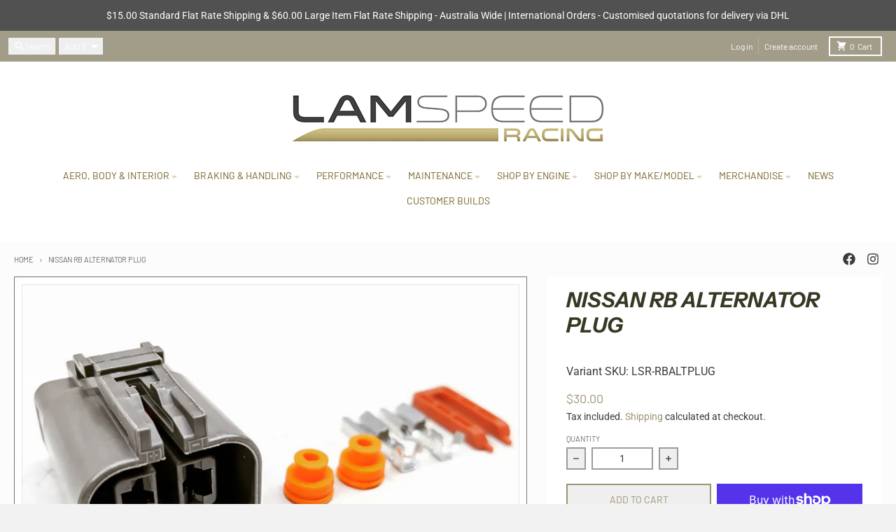

--- FILE ---
content_type: text/html; charset=utf-8
request_url: https://lamspeedracing.com/products/nissan-rb-alternator-plug
body_size: 49897
content:
<!doctype html>
<html class="no-js"
  lang="en"
  dir="ltr"
  
>
  <head>
    <meta charset="utf-8">
    <meta http-equiv="X-UA-Compatible" content="IE=edge">
    <meta name="viewport" content="width=device-width,initial-scale=1">
    <meta name="theme-color" content="#9d9475">
    <link rel="canonical" href="https://lamspeedracing.com/products/nissan-rb-alternator-plug"><link rel="preconnect" href="https://fonts.shopifycdn.com" crossorigin><script async crossorigin fetchpriority="high" src="/cdn/shopifycloud/importmap-polyfill/es-modules-shim.2.4.0.js"></script>
<script src="//lamspeedracing.com/cdn/shop/t/10/assets/es-module-shims.js?v=20623621412077407031726847858" async></script><script type="importmap">
{
  "imports": {
    "components/cart-agreement": "//lamspeedracing.com/cdn/shop/t/10/assets/cart-agreement.js?v=2858882628390291301726847852",
    "components/cart-items": "//lamspeedracing.com/cdn/shop/t/10/assets/cart-items.js?v=92724733266822398551726847852",
    "components/cart-note": "//lamspeedracing.com/cdn/shop/t/10/assets/cart-note.js?v=95310824290391213891726847852",
    "components/cart-notification": "//lamspeedracing.com/cdn/shop/t/10/assets/cart-notification.js?v=12044990686471908041726847854",
    "components/cart-remove-button": "//lamspeedracing.com/cdn/shop/t/10/assets/cart-remove-button.js?v=23785376165885215641726847853",
    "components/collection-drawer": "//lamspeedracing.com/cdn/shop/t/10/assets/collection-drawer.js?v=40564379858355380991726847853",
    "components/collection-slider-component": "//lamspeedracing.com/cdn/shop/t/10/assets/collection-slider-component.js?v=38373057864927748711726847854",
    "components/collection-sort": "//lamspeedracing.com/cdn/shop/t/10/assets/collection-sort.js?v=152851361272730628331726847855",
    "components/disclosure-form": "//lamspeedracing.com/cdn/shop/t/10/assets/disclosure-form.js?v=112701864687593093371726847856",
    "components/disclosure-item": "//lamspeedracing.com/cdn/shop/t/10/assets/disclosure-item.js?v=142522642314906250751726847857",
    "components/disclosure-menu": "//lamspeedracing.com/cdn/shop/t/10/assets/disclosure-menu.js?v=118131813480392717351726847857",
    "components/filter-button": "//lamspeedracing.com/cdn/shop/t/10/assets/filter-button.js?v=4011960302951008551726847858",
    "components/filter-remove": "//lamspeedracing.com/cdn/shop/t/10/assets/filter-remove.js?v=92089437190687240471726847859",
    "components/gift-card-recipient": "//lamspeedracing.com/cdn/shop/t/10/assets/gift-card-recipient.js?v=35430722468549382391726847860",
    "components/header-section": "//lamspeedracing.com/cdn/shop/t/10/assets/header-section.js?v=110447127728433559241727123660",
    "components/header-top-section": "//lamspeedracing.com/cdn/shop/t/10/assets/header-top-section.js?v=48729478558050014741726847860",
    "components/looks-item": "//lamspeedracing.com/cdn/shop/t/10/assets/looks-item.js?v=26918120689698131751726847861",
    "components/map-object": "//lamspeedracing.com/cdn/shop/t/10/assets/map-object.js?v=135586813141825047571726847864",
    "components/media-slideshow": "//lamspeedracing.com/cdn/shop/t/10/assets/media-slideshow.js?v=174506362282798429261726847864",
    "components/modal-predictive-search": "//lamspeedracing.com/cdn/shop/t/10/assets/modal-predictive-search.js?v=34559312376726628231726847864",
    "components/password-modal": "//lamspeedracing.com/cdn/shop/t/10/assets/password-modal.js?v=3540315291419679341726847865",
    "components/pickup-availability": "//lamspeedracing.com/cdn/shop/t/10/assets/pickup-availability.js?v=40352678091114229171726847866",
    "components/pickup-availability-drawer": "//lamspeedracing.com/cdn/shop/t/10/assets/pickup-availability-drawer.js?v=156906576355901780311726847865",
    "components/popup-modal": "//lamspeedracing.com/cdn/shop/t/10/assets/popup-modal.js?v=101577933603455078221726847866",
    "components/predictive-search": "//lamspeedracing.com/cdn/shop/t/10/assets/predictive-search.js?v=149279219371924977981726847867",
    "components/product-card": "//lamspeedracing.com/cdn/shop/t/10/assets/product-card.js?v=3590946611185510811726847867",
    "components/product-details-modal": "//lamspeedracing.com/cdn/shop/t/10/assets/product-details-modal.js?v=49244414836865921341726847868",
    "components/product-form": "//lamspeedracing.com/cdn/shop/t/10/assets/product-form.js?v=50308066474334482821726847868",
    "components/product-model": "//lamspeedracing.com/cdn/shop/t/10/assets/product-model.js?v=141750140143149600281726847869",
    "components/product-recommendations": "//lamspeedracing.com/cdn/shop/t/10/assets/product-recommendations.js?v=180536028877256204621731356177",
    "components/promo-section": "//lamspeedracing.com/cdn/shop/t/10/assets/promo-section.js?v=181582618838034264891726847869",
    "components/quantity-select": "//lamspeedracing.com/cdn/shop/t/10/assets/quantity-select.js?v=17952230826246186651726847869",
    "components/slideshow-component": "//lamspeedracing.com/cdn/shop/t/10/assets/slideshow-component.js?v=160150954975578609091726847870",
    "components/swatch-radios": "//lamspeedracing.com/cdn/shop/t/10/assets/swatch-radios.js?v=135894832401389106081726847871",
    "components/testimonials-component": "//lamspeedracing.com/cdn/shop/t/10/assets/testimonials-component.js?v=3972962289584583571726847872",
    "components/variant-radios": "//lamspeedracing.com/cdn/shop/t/10/assets/variant-radios.js?v=17859053405788981041726847872",
    "components/variant-selects": "//lamspeedracing.com/cdn/shop/t/10/assets/variant-selects.js?v=170427623051345262011726847872",
    "components/video-background": "//lamspeedracing.com/cdn/shop/t/10/assets/video-background.js?v=12301135160131509811726847873",
    "components/video-background-object": "//lamspeedracing.com/cdn/shop/t/10/assets/video-background-object.js?v=16347035729279509881726847873",
    "components/video-object": "//lamspeedracing.com/cdn/shop/t/10/assets/video-object.js?v=179894101922622121691726847874",
    "general/customers": "//lamspeedracing.com/cdn/shop/t/10/assets/customers.js?v=104393901679221634451726847856",
    "general/main": "//lamspeedracing.com/cdn/shop/t/10/assets/main.js?v=92153878624244388461726847863",
    "helpers/customer-address": "//lamspeedracing.com/cdn/shop/t/10/assets/customer-address.js?v=42099223200601407911726847855",
    "helpers/shopify-common": "//lamspeedracing.com/cdn/shop/t/10/assets/shopify-common.js?v=79580595375328812771726847870",
    "main/modulepreload-polyfill": "//lamspeedracing.com/cdn/shop/t/10/assets/modulepreload-polyfill.js?v=79640004847089388481726847865",
    "vendors/focus-trap.esm": "//lamspeedracing.com/cdn/shop/t/10/assets/focus-trap.esm.js?v=171390341577938931471726847859",
    "vendors/index.es": "//lamspeedracing.com/cdn/shop/t/10/assets/index.es.js?v=118362758773620614641726847860",
    "vendors/index.esm": "//lamspeedracing.com/cdn/shop/t/10/assets/index.esm.js?v=113784740989429153021726847861",
    "vendors/js.cookie": "//lamspeedracing.com/cdn/shop/t/10/assets/js.cookie.js?v=10888410624023819241726847861",
    "vendors/splide.esm": "//lamspeedracing.com/cdn/shop/t/10/assets/splide.esm.js?v=145379555060010296531726847871",
    "vendors/vidim": "//lamspeedracing.com/cdn/shop/t/10/assets/vidim.js?v=31191223605446200551726847874"
  }
}
</script><script>
  window.theme = {
    shopUrl: 'https://lamspeedracing.com',
    routes: {
      root_url: '/',
      account_url: '/account',
      account_login_url: '/account/login',
      account_logout_url: '/account/logout',
      account_recover_url: '/account/recover',
      account_register_url: '/account/register',
      account_addresses_url: '/account/addresses',
      collections_url: '/collections',
      all_products_collection_url: '/collections/all',
      search_url: '/search',
      cart_url: '/cart',
      cart_update_url: '/cart/update',
      cart_add_url: '/cart/add',
      cart_change_url: '/cart/change',
      cart_clear_url: '/cart/clear',
      product_recommendations_url: '/recommendations/products',
      predictive_search_url: '/search/suggest'
    },
    info: { name: 'District' },
    strings: {
      addToCart: `Add to cart`,
      preOrder: `Pre-Order`,
      soldOut: `Sold out`,
      unavailable: `Unavailable`,
      addressError: `Error looking up that address`,
      addressNoResults: `No results for that address`,
      addressQueryLimit: `You have exceeded the Google API usage limit. Consider upgrading to a <a href="https://developers.google.com/maps/premium/usage-limits">Premium Plan</a>.`,
      authError: `There was a problem authenticating your Google Maps account.`,
      unitPrice: `Unit price`,
      unitPriceSeparator: `per`,
      previous: `Previous slide`,
      next: `Next slide`,
    },
    cartStrings: {
      error: `There was an error while updating your cart. Please try again.`,
      quantityError: `You can only add [quantity] of this item to your cart.`,
    },
    accessiblityStrings: {
      giftCardRecipientExpanded: `Gift card recipient form expanded`,
      giftCardRecipientCollapsed: `Gift card recipient form collapsed`,
    },
    pageType: `product`,
    customer: false,
    moneyFormat: "${{amount}}",
    ajaxCartEnable: true,
    cartData: {"note":null,"attributes":{},"original_total_price":0,"total_price":0,"total_discount":0,"total_weight":0.0,"item_count":0,"items":[],"requires_shipping":false,"currency":"AUD","items_subtotal_price":0,"cart_level_discount_applications":[],"checkout_charge_amount":0},
    mobileBreakpoint: 768,
    packages: [],
  };
  // Publish / Subscribe
  const PUB_SUB_EVENTS = {
    cartUpdate: 'cart-update',
    quantityUpdate: 'quantity-update',
    variantChange: 'variant-change',
    cartError: 'cart-error',
    sectionRefreshed: 'section-refreshed',
  };
  const SECTION_REFRESHED_RESOURCE_TYPE = {
    product: 'product'
  }
  let subscribers = {};

  function subscribe(eventName, callback) {
    if (subscribers[eventName] === undefined) {
      subscribers[eventName] = [];
    }

    subscribers[eventName] = [...subscribers[eventName], callback];

    return function unsubscribe() {
      subscribers[eventName] = subscribers[eventName].filter((cb) => {
        return cb !== callback;
      });
    };
  }

  function publish(eventName, data) {
    if (subscribers[eventName]) {
      subscribers[eventName].forEach((callback) => {
        callback(data);
      });
    }
  }
  document.documentElement.className = document.documentElement.className.replace('no-js', 'js');
</script>


  <script src="//lamspeedracing.com/cdn/shop/t/10/assets/main.js?v=92153878624244388461726847863" type="module" crossorigin="anonymous"></script>
  <link rel="modulepreload" href="//lamspeedracing.com/cdn/shop/t/10/assets/modulepreload-polyfill.js?v=79640004847089388481726847865" crossorigin="anonymous">

<link rel="apple-touch-icon" sizes="180x180" href="//lamspeedracing.com/cdn/shop/files/favicon.png?crop=center&height=180&v=1613596065&width=180">
      <link rel="icon" type="image/png" href="//lamspeedracing.com/cdn/shop/files/favicon.png?crop=center&height=32&v=1613596065&width=32"><title>Nissan RB Alternator Plug</title><meta name="description" content="Details: A brand new replacement Nissan RB Alternator Plug for your brand new Lamspeed Racing High Output RB Alternator!"><meta property="og:site_name" content="Lamspeed Racing">
<meta property="og:url" content="https://lamspeedracing.com/products/nissan-rb-alternator-plug">
<meta property="og:title" content="Nissan RB Alternator Plug">
<meta property="og:type" content="product">
<meta property="og:description" content="Details: A brand new replacement Nissan RB Alternator Plug for your brand new Lamspeed Racing High Output RB Alternator!"><meta property="og:image" content="http://lamspeedracing.com/cdn/shop/products/Lamspeed-RB-Alternator-Plug.jpg?v=1623815240">
  <meta property="og:image:secure_url" content="https://lamspeedracing.com/cdn/shop/products/Lamspeed-RB-Alternator-Plug.jpg?v=1623815240">
  <meta property="og:image:width" content="800">
  <meta property="og:image:height" content="600"><meta property="og:price:amount" content="30.00">
  <meta property="og:price:currency" content="AUD"><meta name="twitter:card" content="summary_large_image">
<meta name="twitter:title" content="Nissan RB Alternator Plug">
<meta name="twitter:description" content="Details: A brand new replacement Nissan RB Alternator Plug for your brand new Lamspeed Racing High Output RB Alternator!">
<script>window.performance && window.performance.mark && window.performance.mark('shopify.content_for_header.start');</script><meta name="google-site-verification" content="Wt_eFu6zSKLtoRSK2R2VHg1iEFAWpGAm3R7hfpuY5Hk">
<meta name="facebook-domain-verification" content="87w5qkrsq4g6fsx8nxcy7o8d31p5v7">
<meta id="shopify-digital-wallet" name="shopify-digital-wallet" content="/29369204815/digital_wallets/dialog">
<meta name="shopify-checkout-api-token" content="73634f5259deaa9c6512b963ec3bbaf9">
<meta id="in-context-paypal-metadata" data-shop-id="29369204815" data-venmo-supported="false" data-environment="production" data-locale="en_US" data-paypal-v4="true" data-currency="AUD">
<link rel="alternate" type="application/json+oembed" href="https://lamspeedracing.com/products/nissan-rb-alternator-plug.oembed">
<script async="async" src="/checkouts/internal/preloads.js?locale=en-AU"></script>
<link rel="preconnect" href="https://shop.app" crossorigin="anonymous">
<script async="async" src="https://shop.app/checkouts/internal/preloads.js?locale=en-AU&shop_id=29369204815" crossorigin="anonymous"></script>
<script id="apple-pay-shop-capabilities" type="application/json">{"shopId":29369204815,"countryCode":"AU","currencyCode":"AUD","merchantCapabilities":["supports3DS"],"merchantId":"gid:\/\/shopify\/Shop\/29369204815","merchantName":"Lamspeed Racing","requiredBillingContactFields":["postalAddress","email","phone"],"requiredShippingContactFields":["postalAddress","email","phone"],"shippingType":"shipping","supportedNetworks":["visa","masterCard","amex","jcb"],"total":{"type":"pending","label":"Lamspeed Racing","amount":"1.00"},"shopifyPaymentsEnabled":true,"supportsSubscriptions":true}</script>
<script id="shopify-features" type="application/json">{"accessToken":"73634f5259deaa9c6512b963ec3bbaf9","betas":["rich-media-storefront-analytics"],"domain":"lamspeedracing.com","predictiveSearch":true,"shopId":29369204815,"locale":"en"}</script>
<script>var Shopify = Shopify || {};
Shopify.shop = "lamspeed-v2.myshopify.com";
Shopify.locale = "en";
Shopify.currency = {"active":"AUD","rate":"1.0"};
Shopify.country = "AU";
Shopify.theme = {"name":"Lamspeed Racing 2024","id":140578750643,"schema_name":"District","schema_version":"5.0.4","theme_store_id":735,"role":"main"};
Shopify.theme.handle = "null";
Shopify.theme.style = {"id":null,"handle":null};
Shopify.cdnHost = "lamspeedracing.com/cdn";
Shopify.routes = Shopify.routes || {};
Shopify.routes.root = "/";</script>
<script type="module">!function(o){(o.Shopify=o.Shopify||{}).modules=!0}(window);</script>
<script>!function(o){function n(){var o=[];function n(){o.push(Array.prototype.slice.apply(arguments))}return n.q=o,n}var t=o.Shopify=o.Shopify||{};t.loadFeatures=n(),t.autoloadFeatures=n()}(window);</script>
<script>
  window.ShopifyPay = window.ShopifyPay || {};
  window.ShopifyPay.apiHost = "shop.app\/pay";
  window.ShopifyPay.redirectState = null;
</script>
<script id="shop-js-analytics" type="application/json">{"pageType":"product"}</script>
<script defer="defer" async type="module" src="//lamspeedracing.com/cdn/shopifycloud/shop-js/modules/v2/client.init-shop-cart-sync_C5BV16lS.en.esm.js"></script>
<script defer="defer" async type="module" src="//lamspeedracing.com/cdn/shopifycloud/shop-js/modules/v2/chunk.common_CygWptCX.esm.js"></script>
<script type="module">
  await import("//lamspeedracing.com/cdn/shopifycloud/shop-js/modules/v2/client.init-shop-cart-sync_C5BV16lS.en.esm.js");
await import("//lamspeedracing.com/cdn/shopifycloud/shop-js/modules/v2/chunk.common_CygWptCX.esm.js");

  window.Shopify.SignInWithShop?.initShopCartSync?.({"fedCMEnabled":true,"windoidEnabled":true});

</script>
<script>
  window.Shopify = window.Shopify || {};
  if (!window.Shopify.featureAssets) window.Shopify.featureAssets = {};
  window.Shopify.featureAssets['shop-js'] = {"shop-cart-sync":["modules/v2/client.shop-cart-sync_ZFArdW7E.en.esm.js","modules/v2/chunk.common_CygWptCX.esm.js"],"init-fed-cm":["modules/v2/client.init-fed-cm_CmiC4vf6.en.esm.js","modules/v2/chunk.common_CygWptCX.esm.js"],"shop-button":["modules/v2/client.shop-button_tlx5R9nI.en.esm.js","modules/v2/chunk.common_CygWptCX.esm.js"],"shop-cash-offers":["modules/v2/client.shop-cash-offers_DOA2yAJr.en.esm.js","modules/v2/chunk.common_CygWptCX.esm.js","modules/v2/chunk.modal_D71HUcav.esm.js"],"init-windoid":["modules/v2/client.init-windoid_sURxWdc1.en.esm.js","modules/v2/chunk.common_CygWptCX.esm.js"],"shop-toast-manager":["modules/v2/client.shop-toast-manager_ClPi3nE9.en.esm.js","modules/v2/chunk.common_CygWptCX.esm.js"],"init-shop-email-lookup-coordinator":["modules/v2/client.init-shop-email-lookup-coordinator_B8hsDcYM.en.esm.js","modules/v2/chunk.common_CygWptCX.esm.js"],"init-shop-cart-sync":["modules/v2/client.init-shop-cart-sync_C5BV16lS.en.esm.js","modules/v2/chunk.common_CygWptCX.esm.js"],"avatar":["modules/v2/client.avatar_BTnouDA3.en.esm.js"],"pay-button":["modules/v2/client.pay-button_FdsNuTd3.en.esm.js","modules/v2/chunk.common_CygWptCX.esm.js"],"init-customer-accounts":["modules/v2/client.init-customer-accounts_DxDtT_ad.en.esm.js","modules/v2/client.shop-login-button_C5VAVYt1.en.esm.js","modules/v2/chunk.common_CygWptCX.esm.js","modules/v2/chunk.modal_D71HUcav.esm.js"],"init-shop-for-new-customer-accounts":["modules/v2/client.init-shop-for-new-customer-accounts_ChsxoAhi.en.esm.js","modules/v2/client.shop-login-button_C5VAVYt1.en.esm.js","modules/v2/chunk.common_CygWptCX.esm.js","modules/v2/chunk.modal_D71HUcav.esm.js"],"shop-login-button":["modules/v2/client.shop-login-button_C5VAVYt1.en.esm.js","modules/v2/chunk.common_CygWptCX.esm.js","modules/v2/chunk.modal_D71HUcav.esm.js"],"init-customer-accounts-sign-up":["modules/v2/client.init-customer-accounts-sign-up_CPSyQ0Tj.en.esm.js","modules/v2/client.shop-login-button_C5VAVYt1.en.esm.js","modules/v2/chunk.common_CygWptCX.esm.js","modules/v2/chunk.modal_D71HUcav.esm.js"],"shop-follow-button":["modules/v2/client.shop-follow-button_Cva4Ekp9.en.esm.js","modules/v2/chunk.common_CygWptCX.esm.js","modules/v2/chunk.modal_D71HUcav.esm.js"],"checkout-modal":["modules/v2/client.checkout-modal_BPM8l0SH.en.esm.js","modules/v2/chunk.common_CygWptCX.esm.js","modules/v2/chunk.modal_D71HUcav.esm.js"],"lead-capture":["modules/v2/client.lead-capture_Bi8yE_yS.en.esm.js","modules/v2/chunk.common_CygWptCX.esm.js","modules/v2/chunk.modal_D71HUcav.esm.js"],"shop-login":["modules/v2/client.shop-login_D6lNrXab.en.esm.js","modules/v2/chunk.common_CygWptCX.esm.js","modules/v2/chunk.modal_D71HUcav.esm.js"],"payment-terms":["modules/v2/client.payment-terms_CZxnsJam.en.esm.js","modules/v2/chunk.common_CygWptCX.esm.js","modules/v2/chunk.modal_D71HUcav.esm.js"]};
</script>
<script id="__st">var __st={"a":29369204815,"offset":39600,"reqid":"d8f8545e-a2d9-44c1-882f-dfdeb290c51a-1768627156","pageurl":"lamspeedracing.com\/products\/nissan-rb-alternator-plug","u":"b917c29e3fd2","p":"product","rtyp":"product","rid":4627661193295};</script>
<script>window.ShopifyPaypalV4VisibilityTracking = true;</script>
<script id="captcha-bootstrap">!function(){'use strict';const t='contact',e='account',n='new_comment',o=[[t,t],['blogs',n],['comments',n],[t,'customer']],c=[[e,'customer_login'],[e,'guest_login'],[e,'recover_customer_password'],[e,'create_customer']],r=t=>t.map((([t,e])=>`form[action*='/${t}']:not([data-nocaptcha='true']) input[name='form_type'][value='${e}']`)).join(','),a=t=>()=>t?[...document.querySelectorAll(t)].map((t=>t.form)):[];function s(){const t=[...o],e=r(t);return a(e)}const i='password',u='form_key',d=['recaptcha-v3-token','g-recaptcha-response','h-captcha-response',i],f=()=>{try{return window.sessionStorage}catch{return}},m='__shopify_v',_=t=>t.elements[u];function p(t,e,n=!1){try{const o=window.sessionStorage,c=JSON.parse(o.getItem(e)),{data:r}=function(t){const{data:e,action:n}=t;return t[m]||n?{data:e,action:n}:{data:t,action:n}}(c);for(const[e,n]of Object.entries(r))t.elements[e]&&(t.elements[e].value=n);n&&o.removeItem(e)}catch(o){console.error('form repopulation failed',{error:o})}}const l='form_type',E='cptcha';function T(t){t.dataset[E]=!0}const w=window,h=w.document,L='Shopify',v='ce_forms',y='captcha';let A=!1;((t,e)=>{const n=(g='f06e6c50-85a8-45c8-87d0-21a2b65856fe',I='https://cdn.shopify.com/shopifycloud/storefront-forms-hcaptcha/ce_storefront_forms_captcha_hcaptcha.v1.5.2.iife.js',D={infoText:'Protected by hCaptcha',privacyText:'Privacy',termsText:'Terms'},(t,e,n)=>{const o=w[L][v],c=o.bindForm;if(c)return c(t,g,e,D).then(n);var r;o.q.push([[t,g,e,D],n]),r=I,A||(h.body.append(Object.assign(h.createElement('script'),{id:'captcha-provider',async:!0,src:r})),A=!0)});var g,I,D;w[L]=w[L]||{},w[L][v]=w[L][v]||{},w[L][v].q=[],w[L][y]=w[L][y]||{},w[L][y].protect=function(t,e){n(t,void 0,e),T(t)},Object.freeze(w[L][y]),function(t,e,n,w,h,L){const[v,y,A,g]=function(t,e,n){const i=e?o:[],u=t?c:[],d=[...i,...u],f=r(d),m=r(i),_=r(d.filter((([t,e])=>n.includes(e))));return[a(f),a(m),a(_),s()]}(w,h,L),I=t=>{const e=t.target;return e instanceof HTMLFormElement?e:e&&e.form},D=t=>v().includes(t);t.addEventListener('submit',(t=>{const e=I(t);if(!e)return;const n=D(e)&&!e.dataset.hcaptchaBound&&!e.dataset.recaptchaBound,o=_(e),c=g().includes(e)&&(!o||!o.value);(n||c)&&t.preventDefault(),c&&!n&&(function(t){try{if(!f())return;!function(t){const e=f();if(!e)return;const n=_(t);if(!n)return;const o=n.value;o&&e.removeItem(o)}(t);const e=Array.from(Array(32),(()=>Math.random().toString(36)[2])).join('');!function(t,e){_(t)||t.append(Object.assign(document.createElement('input'),{type:'hidden',name:u})),t.elements[u].value=e}(t,e),function(t,e){const n=f();if(!n)return;const o=[...t.querySelectorAll(`input[type='${i}']`)].map((({name:t})=>t)),c=[...d,...o],r={};for(const[a,s]of new FormData(t).entries())c.includes(a)||(r[a]=s);n.setItem(e,JSON.stringify({[m]:1,action:t.action,data:r}))}(t,e)}catch(e){console.error('failed to persist form',e)}}(e),e.submit())}));const S=(t,e)=>{t&&!t.dataset[E]&&(n(t,e.some((e=>e===t))),T(t))};for(const o of['focusin','change'])t.addEventListener(o,(t=>{const e=I(t);D(e)&&S(e,y())}));const B=e.get('form_key'),M=e.get(l),P=B&&M;t.addEventListener('DOMContentLoaded',(()=>{const t=y();if(P)for(const e of t)e.elements[l].value===M&&p(e,B);[...new Set([...A(),...v().filter((t=>'true'===t.dataset.shopifyCaptcha))])].forEach((e=>S(e,t)))}))}(h,new URLSearchParams(w.location.search),n,t,e,['guest_login'])})(!0,!0)}();</script>
<script integrity="sha256-4kQ18oKyAcykRKYeNunJcIwy7WH5gtpwJnB7kiuLZ1E=" data-source-attribution="shopify.loadfeatures" defer="defer" src="//lamspeedracing.com/cdn/shopifycloud/storefront/assets/storefront/load_feature-a0a9edcb.js" crossorigin="anonymous"></script>
<script crossorigin="anonymous" defer="defer" src="//lamspeedracing.com/cdn/shopifycloud/storefront/assets/shopify_pay/storefront-65b4c6d7.js?v=20250812"></script>
<script data-source-attribution="shopify.dynamic_checkout.dynamic.init">var Shopify=Shopify||{};Shopify.PaymentButton=Shopify.PaymentButton||{isStorefrontPortableWallets:!0,init:function(){window.Shopify.PaymentButton.init=function(){};var t=document.createElement("script");t.src="https://lamspeedracing.com/cdn/shopifycloud/portable-wallets/latest/portable-wallets.en.js",t.type="module",document.head.appendChild(t)}};
</script>
<script data-source-attribution="shopify.dynamic_checkout.buyer_consent">
  function portableWalletsHideBuyerConsent(e){var t=document.getElementById("shopify-buyer-consent"),n=document.getElementById("shopify-subscription-policy-button");t&&n&&(t.classList.add("hidden"),t.setAttribute("aria-hidden","true"),n.removeEventListener("click",e))}function portableWalletsShowBuyerConsent(e){var t=document.getElementById("shopify-buyer-consent"),n=document.getElementById("shopify-subscription-policy-button");t&&n&&(t.classList.remove("hidden"),t.removeAttribute("aria-hidden"),n.addEventListener("click",e))}window.Shopify?.PaymentButton&&(window.Shopify.PaymentButton.hideBuyerConsent=portableWalletsHideBuyerConsent,window.Shopify.PaymentButton.showBuyerConsent=portableWalletsShowBuyerConsent);
</script>
<script>
  function portableWalletsCleanup(e){e&&e.src&&console.error("Failed to load portable wallets script "+e.src);var t=document.querySelectorAll("shopify-accelerated-checkout .shopify-payment-button__skeleton, shopify-accelerated-checkout-cart .wallet-cart-button__skeleton"),e=document.getElementById("shopify-buyer-consent");for(let e=0;e<t.length;e++)t[e].remove();e&&e.remove()}function portableWalletsNotLoadedAsModule(e){e instanceof ErrorEvent&&"string"==typeof e.message&&e.message.includes("import.meta")&&"string"==typeof e.filename&&e.filename.includes("portable-wallets")&&(window.removeEventListener("error",portableWalletsNotLoadedAsModule),window.Shopify.PaymentButton.failedToLoad=e,"loading"===document.readyState?document.addEventListener("DOMContentLoaded",window.Shopify.PaymentButton.init):window.Shopify.PaymentButton.init())}window.addEventListener("error",portableWalletsNotLoadedAsModule);
</script>

<script type="module" src="https://lamspeedracing.com/cdn/shopifycloud/portable-wallets/latest/portable-wallets.en.js" onError="portableWalletsCleanup(this)" crossorigin="anonymous"></script>
<script nomodule>
  document.addEventListener("DOMContentLoaded", portableWalletsCleanup);
</script>

<script id='scb4127' type='text/javascript' async='' src='https://lamspeedracing.com/cdn/shopifycloud/privacy-banner/storefront-banner.js'></script><link id="shopify-accelerated-checkout-styles" rel="stylesheet" media="screen" href="https://lamspeedracing.com/cdn/shopifycloud/portable-wallets/latest/accelerated-checkout-backwards-compat.css" crossorigin="anonymous">
<style id="shopify-accelerated-checkout-cart">
        #shopify-buyer-consent {
  margin-top: 1em;
  display: inline-block;
  width: 100%;
}

#shopify-buyer-consent.hidden {
  display: none;
}

#shopify-subscription-policy-button {
  background: none;
  border: none;
  padding: 0;
  text-decoration: underline;
  font-size: inherit;
  cursor: pointer;
}

#shopify-subscription-policy-button::before {
  box-shadow: none;
}

      </style>

<script>window.performance && window.performance.mark && window.performance.mark('shopify.content_for_header.end');</script>
<style data-shopify>
@font-face {
  font-family: Roboto;
  font-weight: 400;
  font-style: normal;
  font-display: swap;
  src: url("//lamspeedracing.com/cdn/fonts/roboto/roboto_n4.2019d890f07b1852f56ce63ba45b2db45d852cba.woff2") format("woff2"),
       url("//lamspeedracing.com/cdn/fonts/roboto/roboto_n4.238690e0007583582327135619c5f7971652fa9d.woff") format("woff");
}
@font-face {
  font-family: Roboto;
  font-weight: 700;
  font-style: normal;
  font-display: swap;
  src: url("//lamspeedracing.com/cdn/fonts/roboto/roboto_n7.f38007a10afbbde8976c4056bfe890710d51dec2.woff2") format("woff2"),
       url("//lamspeedracing.com/cdn/fonts/roboto/roboto_n7.94bfdd3e80c7be00e128703d245c207769d763f9.woff") format("woff");
}
@font-face {
  font-family: Roboto;
  font-weight: 400;
  font-style: italic;
  font-display: swap;
  src: url("//lamspeedracing.com/cdn/fonts/roboto/roboto_i4.57ce898ccda22ee84f49e6b57ae302250655e2d4.woff2") format("woff2"),
       url("//lamspeedracing.com/cdn/fonts/roboto/roboto_i4.b21f3bd061cbcb83b824ae8c7671a82587b264bf.woff") format("woff");
}
@font-face {
  font-family: Roboto;
  font-weight: 700;
  font-style: italic;
  font-display: swap;
  src: url("//lamspeedracing.com/cdn/fonts/roboto/roboto_i7.7ccaf9410746f2c53340607c42c43f90a9005937.woff2") format("woff2"),
       url("//lamspeedracing.com/cdn/fonts/roboto/roboto_i7.49ec21cdd7148292bffea74c62c0df6e93551516.woff") format("woff");
}
@font-face {
  font-family: "Instrument Sans";
  font-weight: 700;
  font-style: italic;
  font-display: swap;
  src: url("//lamspeedracing.com/cdn/fonts/instrument_sans/instrumentsans_i7.d6063bb5d8f9cbf96eace9e8801697c54f363c6a.woff2") format("woff2"),
       url("//lamspeedracing.com/cdn/fonts/instrument_sans/instrumentsans_i7.ce33afe63f8198a3ac4261b826b560103542cd36.woff") format("woff");
}
@font-face {
  font-family: Barlow;
  font-weight: 300;
  font-style: normal;
  font-display: swap;
  src: url("//lamspeedracing.com/cdn/fonts/barlow/barlow_n3.206528b4d5c1d7c8b773c9376794cb533f489be9.woff2") format("woff2"),
       url("//lamspeedracing.com/cdn/fonts/barlow/barlow_n3.a544de05c3416237e224288914a6a613a71847c4.woff") format("woff");
}
@font-face {
  font-family: Barlow;
  font-weight: 400;
  font-style: normal;
  font-display: swap;
  src: url("//lamspeedracing.com/cdn/fonts/barlow/barlow_n4.038c60d7ea9ddb238b2f64ba6f463ba6c0b5e5ad.woff2") format("woff2"),
       url("//lamspeedracing.com/cdn/fonts/barlow/barlow_n4.074a9f2b990b38aec7d56c68211821e455b6d075.woff") format("woff");
}
:root {
    --base-font-size: 16px;
    --body-font-family: Roboto, sans-serif;
    --heading-font-family: "Instrument Sans", sans-serif;
    --navigation-font-family: Barlow, sans-serif;
    --body-style: normal;
    --body-weight: 400;
    --body-weight-bolder: 700;
    --heading-style: italic;
    --heading-weight: 700;
    --heading-weight-bolder: 700;
    --heading-capitalize: uppercase;
    --navigation-style: normal;
    --navigation-weight: 300;
    --navigation-weight-bolder: 400;--primary-text-color: #3b3a3d;
    --primary-title-color: #383825;
    --primary-accent-color: #9d9475;
    --primary-accent-color-80: rgba(157, 148, 117, 0.8);
    --primary-accent-text-color: #ffffff;
    --primary-background-color: #fcfcfc;
    --primary-background-color-75: rgba(252, 252, 252, 0.8);
    --primary-secondary-background-color: #ffffff;
    --primary-secondary-background-color-50: #fefefe;
    --primary-section-border-color: #e2e2e2;
    --primary-text-color-05: #f2f2f2;
    --primary-text-color-10: #e9e9e9;
    --primary-text-color-20: #d5d5d6;
    --primary-text-color-30: #c2c2c3;
    --primary-text-color-40: #afaeb0;
    --primary-text-color-50: #9c9b9d;
    --primary-text-color-60: #888889;
    --primary-text-color-70: #757476;
    --primary-text-color-80: #626163;
    --primary-text-color-90: #4e4d50;
    --section-text-color: #3b3a3d;
    --section-text-color-75: rgba(59, 58, 61, 0.75);
    --section-text-color-50: rgba(59, 58, 61, 0.5);
    --section-title-color: #383825;
    --section-accent-color: #9d9475;
    --section-accent-text-color: #ffffff;
    --section-accent-hover-color: #918867;
    --section-overlay-color: transparent;
    --section-overlay-hover-color: transparent;
    --section-background-color: #fcfcfc;
    --section-primary-border-color: #3b3a3d;
    --modal-background-color: #000000;--max-width-screen: 1280px;
    --max-width-header: 1280px;
    --spacing-section: 4rem;
    --spacing-section-half: 2rem;
    --spacing-rail: 1.25rem;
    --text-align-section: center;--swiper-theme-color: #9d9475;
    --duration-default: 200ms;
    --tw-ring-inset: ;
    --tw-blur: ;
    --tw-brightness: ;
    --tw-contrast: ;
    --tw-grayscale: ;
    --tw-hue-rotate: ;
    --tw-invert: ;
    --tw-saturate: ;
    --tw-sepia: ;
    --tw-drop-shadow: ;
    --tw-filter: var(--tw-blur) var(--tw-brightness) var(--tw-contrast) var(--tw-grayscale) var(--tw-hue-rotate) var(--tw-invert) var(--tw-saturate) var(--tw-sepia) var(--tw-drop-shadow);

    --shopify-accelerated-checkout-button-block-size: 46px;
    --shopify-accelerated-checkout-inline-alignment: end;
  }
</style>


  <link href="//lamspeedracing.com/cdn/shop/t/10/assets/main-style.css?v=86569852957499818311726847863" rel="stylesheet" type="text/css" media="all" />


<link rel="preload" as="font" href="//lamspeedracing.com/cdn/fonts/roboto/roboto_n4.2019d890f07b1852f56ce63ba45b2db45d852cba.woff2" type="font/woff2" crossorigin><link rel="preload" as="font" href="//lamspeedracing.com/cdn/fonts/instrument_sans/instrumentsans_i7.d6063bb5d8f9cbf96eace9e8801697c54f363c6a.woff2" type="font/woff2" crossorigin><link rel="preload" as="font" href="//lamspeedracing.com/cdn/fonts/barlow/barlow_n3.206528b4d5c1d7c8b773c9376794cb533f489be9.woff2" type="font/woff2" crossorigin>
  <link href="https://monorail-edge.shopifysvc.com" rel="dns-prefetch">
<script>(function(){if ("sendBeacon" in navigator && "performance" in window) {try {var session_token_from_headers = performance.getEntriesByType('navigation')[0].serverTiming.find(x => x.name == '_s').description;} catch {var session_token_from_headers = undefined;}var session_cookie_matches = document.cookie.match(/_shopify_s=([^;]*)/);var session_token_from_cookie = session_cookie_matches && session_cookie_matches.length === 2 ? session_cookie_matches[1] : "";var session_token = session_token_from_headers || session_token_from_cookie || "";function handle_abandonment_event(e) {var entries = performance.getEntries().filter(function(entry) {return /monorail-edge.shopifysvc.com/.test(entry.name);});if (!window.abandonment_tracked && entries.length === 0) {window.abandonment_tracked = true;var currentMs = Date.now();var navigation_start = performance.timing.navigationStart;var payload = {shop_id: 29369204815,url: window.location.href,navigation_start,duration: currentMs - navigation_start,session_token,page_type: "product"};window.navigator.sendBeacon("https://monorail-edge.shopifysvc.com/v1/produce", JSON.stringify({schema_id: "online_store_buyer_site_abandonment/1.1",payload: payload,metadata: {event_created_at_ms: currentMs,event_sent_at_ms: currentMs}}));}}window.addEventListener('pagehide', handle_abandonment_event);}}());</script>
<script id="web-pixels-manager-setup">(function e(e,d,r,n,o){if(void 0===o&&(o={}),!Boolean(null===(a=null===(i=window.Shopify)||void 0===i?void 0:i.analytics)||void 0===a?void 0:a.replayQueue)){var i,a;window.Shopify=window.Shopify||{};var t=window.Shopify;t.analytics=t.analytics||{};var s=t.analytics;s.replayQueue=[],s.publish=function(e,d,r){return s.replayQueue.push([e,d,r]),!0};try{self.performance.mark("wpm:start")}catch(e){}var l=function(){var e={modern:/Edge?\/(1{2}[4-9]|1[2-9]\d|[2-9]\d{2}|\d{4,})\.\d+(\.\d+|)|Firefox\/(1{2}[4-9]|1[2-9]\d|[2-9]\d{2}|\d{4,})\.\d+(\.\d+|)|Chrom(ium|e)\/(9{2}|\d{3,})\.\d+(\.\d+|)|(Maci|X1{2}).+ Version\/(15\.\d+|(1[6-9]|[2-9]\d|\d{3,})\.\d+)([,.]\d+|)( \(\w+\)|)( Mobile\/\w+|) Safari\/|Chrome.+OPR\/(9{2}|\d{3,})\.\d+\.\d+|(CPU[ +]OS|iPhone[ +]OS|CPU[ +]iPhone|CPU IPhone OS|CPU iPad OS)[ +]+(15[._]\d+|(1[6-9]|[2-9]\d|\d{3,})[._]\d+)([._]\d+|)|Android:?[ /-](13[3-9]|1[4-9]\d|[2-9]\d{2}|\d{4,})(\.\d+|)(\.\d+|)|Android.+Firefox\/(13[5-9]|1[4-9]\d|[2-9]\d{2}|\d{4,})\.\d+(\.\d+|)|Android.+Chrom(ium|e)\/(13[3-9]|1[4-9]\d|[2-9]\d{2}|\d{4,})\.\d+(\.\d+|)|SamsungBrowser\/([2-9]\d|\d{3,})\.\d+/,legacy:/Edge?\/(1[6-9]|[2-9]\d|\d{3,})\.\d+(\.\d+|)|Firefox\/(5[4-9]|[6-9]\d|\d{3,})\.\d+(\.\d+|)|Chrom(ium|e)\/(5[1-9]|[6-9]\d|\d{3,})\.\d+(\.\d+|)([\d.]+$|.*Safari\/(?![\d.]+ Edge\/[\d.]+$))|(Maci|X1{2}).+ Version\/(10\.\d+|(1[1-9]|[2-9]\d|\d{3,})\.\d+)([,.]\d+|)( \(\w+\)|)( Mobile\/\w+|) Safari\/|Chrome.+OPR\/(3[89]|[4-9]\d|\d{3,})\.\d+\.\d+|(CPU[ +]OS|iPhone[ +]OS|CPU[ +]iPhone|CPU IPhone OS|CPU iPad OS)[ +]+(10[._]\d+|(1[1-9]|[2-9]\d|\d{3,})[._]\d+)([._]\d+|)|Android:?[ /-](13[3-9]|1[4-9]\d|[2-9]\d{2}|\d{4,})(\.\d+|)(\.\d+|)|Mobile Safari.+OPR\/([89]\d|\d{3,})\.\d+\.\d+|Android.+Firefox\/(13[5-9]|1[4-9]\d|[2-9]\d{2}|\d{4,})\.\d+(\.\d+|)|Android.+Chrom(ium|e)\/(13[3-9]|1[4-9]\d|[2-9]\d{2}|\d{4,})\.\d+(\.\d+|)|Android.+(UC? ?Browser|UCWEB|U3)[ /]?(15\.([5-9]|\d{2,})|(1[6-9]|[2-9]\d|\d{3,})\.\d+)\.\d+|SamsungBrowser\/(5\.\d+|([6-9]|\d{2,})\.\d+)|Android.+MQ{2}Browser\/(14(\.(9|\d{2,})|)|(1[5-9]|[2-9]\d|\d{3,})(\.\d+|))(\.\d+|)|K[Aa][Ii]OS\/(3\.\d+|([4-9]|\d{2,})\.\d+)(\.\d+|)/},d=e.modern,r=e.legacy,n=navigator.userAgent;return n.match(d)?"modern":n.match(r)?"legacy":"unknown"}(),u="modern"===l?"modern":"legacy",c=(null!=n?n:{modern:"",legacy:""})[u],f=function(e){return[e.baseUrl,"/wpm","/b",e.hashVersion,"modern"===e.buildTarget?"m":"l",".js"].join("")}({baseUrl:d,hashVersion:r,buildTarget:u}),m=function(e){var d=e.version,r=e.bundleTarget,n=e.surface,o=e.pageUrl,i=e.monorailEndpoint;return{emit:function(e){var a=e.status,t=e.errorMsg,s=(new Date).getTime(),l=JSON.stringify({metadata:{event_sent_at_ms:s},events:[{schema_id:"web_pixels_manager_load/3.1",payload:{version:d,bundle_target:r,page_url:o,status:a,surface:n,error_msg:t},metadata:{event_created_at_ms:s}}]});if(!i)return console&&console.warn&&console.warn("[Web Pixels Manager] No Monorail endpoint provided, skipping logging."),!1;try{return self.navigator.sendBeacon.bind(self.navigator)(i,l)}catch(e){}var u=new XMLHttpRequest;try{return u.open("POST",i,!0),u.setRequestHeader("Content-Type","text/plain"),u.send(l),!0}catch(e){return console&&console.warn&&console.warn("[Web Pixels Manager] Got an unhandled error while logging to Monorail."),!1}}}}({version:r,bundleTarget:l,surface:e.surface,pageUrl:self.location.href,monorailEndpoint:e.monorailEndpoint});try{o.browserTarget=l,function(e){var d=e.src,r=e.async,n=void 0===r||r,o=e.onload,i=e.onerror,a=e.sri,t=e.scriptDataAttributes,s=void 0===t?{}:t,l=document.createElement("script"),u=document.querySelector("head"),c=document.querySelector("body");if(l.async=n,l.src=d,a&&(l.integrity=a,l.crossOrigin="anonymous"),s)for(var f in s)if(Object.prototype.hasOwnProperty.call(s,f))try{l.dataset[f]=s[f]}catch(e){}if(o&&l.addEventListener("load",o),i&&l.addEventListener("error",i),u)u.appendChild(l);else{if(!c)throw new Error("Did not find a head or body element to append the script");c.appendChild(l)}}({src:f,async:!0,onload:function(){if(!function(){var e,d;return Boolean(null===(d=null===(e=window.Shopify)||void 0===e?void 0:e.analytics)||void 0===d?void 0:d.initialized)}()){var d=window.webPixelsManager.init(e)||void 0;if(d){var r=window.Shopify.analytics;r.replayQueue.forEach((function(e){var r=e[0],n=e[1],o=e[2];d.publishCustomEvent(r,n,o)})),r.replayQueue=[],r.publish=d.publishCustomEvent,r.visitor=d.visitor,r.initialized=!0}}},onerror:function(){return m.emit({status:"failed",errorMsg:"".concat(f," has failed to load")})},sri:function(e){var d=/^sha384-[A-Za-z0-9+/=]+$/;return"string"==typeof e&&d.test(e)}(c)?c:"",scriptDataAttributes:o}),m.emit({status:"loading"})}catch(e){m.emit({status:"failed",errorMsg:(null==e?void 0:e.message)||"Unknown error"})}}})({shopId: 29369204815,storefrontBaseUrl: "https://lamspeedracing.com",extensionsBaseUrl: "https://extensions.shopifycdn.com/cdn/shopifycloud/web-pixels-manager",monorailEndpoint: "https://monorail-edge.shopifysvc.com/unstable/produce_batch",surface: "storefront-renderer",enabledBetaFlags: ["2dca8a86"],webPixelsConfigList: [{"id":"562823347","configuration":"{\"config\":\"{\\\"pixel_id\\\":\\\"AW-389911112\\\",\\\"target_country\\\":\\\"AU\\\",\\\"gtag_events\\\":[{\\\"type\\\":\\\"begin_checkout\\\",\\\"action_label\\\":\\\"AW-389911112\\\/HyDdCKOZ1P8BEMik9rkB\\\"},{\\\"type\\\":\\\"search\\\",\\\"action_label\\\":\\\"AW-389911112\\\/dsToCKaZ1P8BEMik9rkB\\\"},{\\\"type\\\":\\\"view_item\\\",\\\"action_label\\\":[\\\"AW-389911112\\\/akDlCJ2Z1P8BEMik9rkB\\\",\\\"MC-91S63WDB7C\\\"]},{\\\"type\\\":\\\"purchase\\\",\\\"action_label\\\":[\\\"AW-389911112\\\/Ohx5CJqZ1P8BEMik9rkB\\\",\\\"MC-91S63WDB7C\\\"]},{\\\"type\\\":\\\"page_view\\\",\\\"action_label\\\":[\\\"AW-389911112\\\/DeVlCJeZ1P8BEMik9rkB\\\",\\\"MC-91S63WDB7C\\\"]},{\\\"type\\\":\\\"add_payment_info\\\",\\\"action_label\\\":\\\"AW-389911112\\\/QagXCKmZ1P8BEMik9rkB\\\"},{\\\"type\\\":\\\"add_to_cart\\\",\\\"action_label\\\":\\\"AW-389911112\\\/xJadCKCZ1P8BEMik9rkB\\\"}],\\\"enable_monitoring_mode\\\":false}\"}","eventPayloadVersion":"v1","runtimeContext":"OPEN","scriptVersion":"b2a88bafab3e21179ed38636efcd8a93","type":"APP","apiClientId":1780363,"privacyPurposes":[],"dataSharingAdjustments":{"protectedCustomerApprovalScopes":["read_customer_address","read_customer_email","read_customer_name","read_customer_personal_data","read_customer_phone"]}},{"id":"183795891","configuration":"{\"pixel_id\":\"739920160208574\",\"pixel_type\":\"facebook_pixel\",\"metaapp_system_user_token\":\"-\"}","eventPayloadVersion":"v1","runtimeContext":"OPEN","scriptVersion":"ca16bc87fe92b6042fbaa3acc2fbdaa6","type":"APP","apiClientId":2329312,"privacyPurposes":["ANALYTICS","MARKETING","SALE_OF_DATA"],"dataSharingAdjustments":{"protectedCustomerApprovalScopes":["read_customer_address","read_customer_email","read_customer_name","read_customer_personal_data","read_customer_phone"]}},{"id":"88768691","eventPayloadVersion":"v1","runtimeContext":"LAX","scriptVersion":"1","type":"CUSTOM","privacyPurposes":["ANALYTICS"],"name":"Google Analytics tag (migrated)"},{"id":"shopify-app-pixel","configuration":"{}","eventPayloadVersion":"v1","runtimeContext":"STRICT","scriptVersion":"0450","apiClientId":"shopify-pixel","type":"APP","privacyPurposes":["ANALYTICS","MARKETING"]},{"id":"shopify-custom-pixel","eventPayloadVersion":"v1","runtimeContext":"LAX","scriptVersion":"0450","apiClientId":"shopify-pixel","type":"CUSTOM","privacyPurposes":["ANALYTICS","MARKETING"]}],isMerchantRequest: false,initData: {"shop":{"name":"Lamspeed Racing","paymentSettings":{"currencyCode":"AUD"},"myshopifyDomain":"lamspeed-v2.myshopify.com","countryCode":"AU","storefrontUrl":"https:\/\/lamspeedracing.com"},"customer":null,"cart":null,"checkout":null,"productVariants":[{"price":{"amount":30.0,"currencyCode":"AUD"},"product":{"title":"Nissan RB Alternator Plug","vendor":"Lamspeed Racing","id":"4627661193295","untranslatedTitle":"Nissan RB Alternator Plug","url":"\/products\/nissan-rb-alternator-plug","type":"Electrical"},"id":"32213828403279","image":{"src":"\/\/lamspeedracing.com\/cdn\/shop\/products\/Lamspeed-RB-Alternator-Plug.jpg?v=1623815240"},"sku":"LSR-RBALTPLUG","title":"Default Title","untranslatedTitle":"Default Title"}],"purchasingCompany":null},},"https://lamspeedracing.com/cdn","fcfee988w5aeb613cpc8e4bc33m6693e112",{"modern":"","legacy":""},{"shopId":"29369204815","storefrontBaseUrl":"https:\/\/lamspeedracing.com","extensionBaseUrl":"https:\/\/extensions.shopifycdn.com\/cdn\/shopifycloud\/web-pixels-manager","surface":"storefront-renderer","enabledBetaFlags":"[\"2dca8a86\"]","isMerchantRequest":"false","hashVersion":"fcfee988w5aeb613cpc8e4bc33m6693e112","publish":"custom","events":"[[\"page_viewed\",{}],[\"product_viewed\",{\"productVariant\":{\"price\":{\"amount\":30.0,\"currencyCode\":\"AUD\"},\"product\":{\"title\":\"Nissan RB Alternator Plug\",\"vendor\":\"Lamspeed Racing\",\"id\":\"4627661193295\",\"untranslatedTitle\":\"Nissan RB Alternator Plug\",\"url\":\"\/products\/nissan-rb-alternator-plug\",\"type\":\"Electrical\"},\"id\":\"32213828403279\",\"image\":{\"src\":\"\/\/lamspeedracing.com\/cdn\/shop\/products\/Lamspeed-RB-Alternator-Plug.jpg?v=1623815240\"},\"sku\":\"LSR-RBALTPLUG\",\"title\":\"Default Title\",\"untranslatedTitle\":\"Default Title\"}}]]"});</script><script>
  window.ShopifyAnalytics = window.ShopifyAnalytics || {};
  window.ShopifyAnalytics.meta = window.ShopifyAnalytics.meta || {};
  window.ShopifyAnalytics.meta.currency = 'AUD';
  var meta = {"product":{"id":4627661193295,"gid":"gid:\/\/shopify\/Product\/4627661193295","vendor":"Lamspeed Racing","type":"Electrical","handle":"nissan-rb-alternator-plug","variants":[{"id":32213828403279,"price":3000,"name":"Nissan RB Alternator Plug","public_title":null,"sku":"LSR-RBALTPLUG"}],"remote":false},"page":{"pageType":"product","resourceType":"product","resourceId":4627661193295,"requestId":"d8f8545e-a2d9-44c1-882f-dfdeb290c51a-1768627156"}};
  for (var attr in meta) {
    window.ShopifyAnalytics.meta[attr] = meta[attr];
  }
</script>
<script class="analytics">
  (function () {
    var customDocumentWrite = function(content) {
      var jquery = null;

      if (window.jQuery) {
        jquery = window.jQuery;
      } else if (window.Checkout && window.Checkout.$) {
        jquery = window.Checkout.$;
      }

      if (jquery) {
        jquery('body').append(content);
      }
    };

    var hasLoggedConversion = function(token) {
      if (token) {
        return document.cookie.indexOf('loggedConversion=' + token) !== -1;
      }
      return false;
    }

    var setCookieIfConversion = function(token) {
      if (token) {
        var twoMonthsFromNow = new Date(Date.now());
        twoMonthsFromNow.setMonth(twoMonthsFromNow.getMonth() + 2);

        document.cookie = 'loggedConversion=' + token + '; expires=' + twoMonthsFromNow;
      }
    }

    var trekkie = window.ShopifyAnalytics.lib = window.trekkie = window.trekkie || [];
    if (trekkie.integrations) {
      return;
    }
    trekkie.methods = [
      'identify',
      'page',
      'ready',
      'track',
      'trackForm',
      'trackLink'
    ];
    trekkie.factory = function(method) {
      return function() {
        var args = Array.prototype.slice.call(arguments);
        args.unshift(method);
        trekkie.push(args);
        return trekkie;
      };
    };
    for (var i = 0; i < trekkie.methods.length; i++) {
      var key = trekkie.methods[i];
      trekkie[key] = trekkie.factory(key);
    }
    trekkie.load = function(config) {
      trekkie.config = config || {};
      trekkie.config.initialDocumentCookie = document.cookie;
      var first = document.getElementsByTagName('script')[0];
      var script = document.createElement('script');
      script.type = 'text/javascript';
      script.onerror = function(e) {
        var scriptFallback = document.createElement('script');
        scriptFallback.type = 'text/javascript';
        scriptFallback.onerror = function(error) {
                var Monorail = {
      produce: function produce(monorailDomain, schemaId, payload) {
        var currentMs = new Date().getTime();
        var event = {
          schema_id: schemaId,
          payload: payload,
          metadata: {
            event_created_at_ms: currentMs,
            event_sent_at_ms: currentMs
          }
        };
        return Monorail.sendRequest("https://" + monorailDomain + "/v1/produce", JSON.stringify(event));
      },
      sendRequest: function sendRequest(endpointUrl, payload) {
        // Try the sendBeacon API
        if (window && window.navigator && typeof window.navigator.sendBeacon === 'function' && typeof window.Blob === 'function' && !Monorail.isIos12()) {
          var blobData = new window.Blob([payload], {
            type: 'text/plain'
          });

          if (window.navigator.sendBeacon(endpointUrl, blobData)) {
            return true;
          } // sendBeacon was not successful

        } // XHR beacon

        var xhr = new XMLHttpRequest();

        try {
          xhr.open('POST', endpointUrl);
          xhr.setRequestHeader('Content-Type', 'text/plain');
          xhr.send(payload);
        } catch (e) {
          console.log(e);
        }

        return false;
      },
      isIos12: function isIos12() {
        return window.navigator.userAgent.lastIndexOf('iPhone; CPU iPhone OS 12_') !== -1 || window.navigator.userAgent.lastIndexOf('iPad; CPU OS 12_') !== -1;
      }
    };
    Monorail.produce('monorail-edge.shopifysvc.com',
      'trekkie_storefront_load_errors/1.1',
      {shop_id: 29369204815,
      theme_id: 140578750643,
      app_name: "storefront",
      context_url: window.location.href,
      source_url: "//lamspeedracing.com/cdn/s/trekkie.storefront.cd680fe47e6c39ca5d5df5f0a32d569bc48c0f27.min.js"});

        };
        scriptFallback.async = true;
        scriptFallback.src = '//lamspeedracing.com/cdn/s/trekkie.storefront.cd680fe47e6c39ca5d5df5f0a32d569bc48c0f27.min.js';
        first.parentNode.insertBefore(scriptFallback, first);
      };
      script.async = true;
      script.src = '//lamspeedracing.com/cdn/s/trekkie.storefront.cd680fe47e6c39ca5d5df5f0a32d569bc48c0f27.min.js';
      first.parentNode.insertBefore(script, first);
    };
    trekkie.load(
      {"Trekkie":{"appName":"storefront","development":false,"defaultAttributes":{"shopId":29369204815,"isMerchantRequest":null,"themeId":140578750643,"themeCityHash":"1588809663690364404","contentLanguage":"en","currency":"AUD","eventMetadataId":"e5ce7fcc-b358-42f5-9487-1f0c58eba90d"},"isServerSideCookieWritingEnabled":true,"monorailRegion":"shop_domain","enabledBetaFlags":["65f19447"]},"Session Attribution":{},"S2S":{"facebookCapiEnabled":true,"source":"trekkie-storefront-renderer","apiClientId":580111}}
    );

    var loaded = false;
    trekkie.ready(function() {
      if (loaded) return;
      loaded = true;

      window.ShopifyAnalytics.lib = window.trekkie;

      var originalDocumentWrite = document.write;
      document.write = customDocumentWrite;
      try { window.ShopifyAnalytics.merchantGoogleAnalytics.call(this); } catch(error) {};
      document.write = originalDocumentWrite;

      window.ShopifyAnalytics.lib.page(null,{"pageType":"product","resourceType":"product","resourceId":4627661193295,"requestId":"d8f8545e-a2d9-44c1-882f-dfdeb290c51a-1768627156","shopifyEmitted":true});

      var match = window.location.pathname.match(/checkouts\/(.+)\/(thank_you|post_purchase)/)
      var token = match? match[1]: undefined;
      if (!hasLoggedConversion(token)) {
        setCookieIfConversion(token);
        window.ShopifyAnalytics.lib.track("Viewed Product",{"currency":"AUD","variantId":32213828403279,"productId":4627661193295,"productGid":"gid:\/\/shopify\/Product\/4627661193295","name":"Nissan RB Alternator Plug","price":"30.00","sku":"LSR-RBALTPLUG","brand":"Lamspeed Racing","variant":null,"category":"Electrical","nonInteraction":true,"remote":false},undefined,undefined,{"shopifyEmitted":true});
      window.ShopifyAnalytics.lib.track("monorail:\/\/trekkie_storefront_viewed_product\/1.1",{"currency":"AUD","variantId":32213828403279,"productId":4627661193295,"productGid":"gid:\/\/shopify\/Product\/4627661193295","name":"Nissan RB Alternator Plug","price":"30.00","sku":"LSR-RBALTPLUG","brand":"Lamspeed Racing","variant":null,"category":"Electrical","nonInteraction":true,"remote":false,"referer":"https:\/\/lamspeedracing.com\/products\/nissan-rb-alternator-plug"});
      }
    });


        var eventsListenerScript = document.createElement('script');
        eventsListenerScript.async = true;
        eventsListenerScript.src = "//lamspeedracing.com/cdn/shopifycloud/storefront/assets/shop_events_listener-3da45d37.js";
        document.getElementsByTagName('head')[0].appendChild(eventsListenerScript);

})();</script>
  <script>
  if (!window.ga || (window.ga && typeof window.ga !== 'function')) {
    window.ga = function ga() {
      (window.ga.q = window.ga.q || []).push(arguments);
      if (window.Shopify && window.Shopify.analytics && typeof window.Shopify.analytics.publish === 'function') {
        window.Shopify.analytics.publish("ga_stub_called", {}, {sendTo: "google_osp_migration"});
      }
      console.error("Shopify's Google Analytics stub called with:", Array.from(arguments), "\nSee https://help.shopify.com/manual/promoting-marketing/pixels/pixel-migration#google for more information.");
    };
    if (window.Shopify && window.Shopify.analytics && typeof window.Shopify.analytics.publish === 'function') {
      window.Shopify.analytics.publish("ga_stub_initialized", {}, {sendTo: "google_osp_migration"});
    }
  }
</script>
<script
  defer
  src="https://lamspeedracing.com/cdn/shopifycloud/perf-kit/shopify-perf-kit-3.0.4.min.js"
  data-application="storefront-renderer"
  data-shop-id="29369204815"
  data-render-region="gcp-us-central1"
  data-page-type="product"
  data-theme-instance-id="140578750643"
  data-theme-name="District"
  data-theme-version="5.0.4"
  data-monorail-region="shop_domain"
  data-resource-timing-sampling-rate="10"
  data-shs="true"
  data-shs-beacon="true"
  data-shs-export-with-fetch="true"
  data-shs-logs-sample-rate="1"
  data-shs-beacon-endpoint="https://lamspeedracing.com/api/collect"
></script>
</head>

  <body id="nissan-rb-alternator-plug"
    class="font-body bg-section-background"
    data-page-type="product">
    <a class="skip-to-content-link button sr-only" href="#MainContent">
      Skip to content
    </a><!-- BEGIN sections: header-group -->
<div id="shopify-section-sections--17663434588339__promos" class="shopify-section shopify-section-group-header-group section__promos"><style>.section__promos {
    position: relative;
    z-index: 500;
  }</style>

<promo-section class="block"
  data-section-type="promos"
  
  data-section-id="sections--17663434588339__promos"
  data-sticky="false"
  client:idle
><style>
              [data-block-id="announcement-bar-0"] {
                --section-text-color: #ffffff;
                --section-background-color: #515151;
              }
            </style>
            <div class="promos__announcement-bar announcement-bar "
              data-block-type="announcement-bar"
              data-block-id="announcement-bar-0"
              data-bar-placement="top"
              data-show-for="both"
              data-homepage-limit="false"
              data-hide-delay="false"
              ><span class="announcement-bar__text block text-center text-section-text bg-section-background py-3 px-5 text-sm">$15.00 Standard Flat Rate Shipping &amp; $60.00 Large Item Flat Rate Shipping - Australia Wide   |   International Orders - Customised quotations for delivery via DHL</span></div><div class="promos__bottom-container fixed inset-x-0 bottom-0"></div>

</promo-section>


</div><div id="shopify-section-sections--17663434588339__header-top" class="shopify-section shopify-section-group-header-group section__header-top"><style>
  :root {
    --section-header-top-offset: 0px;
  }
  [data-section-id="sections--17663434588339__header-top"] {--section-background-color: #a29d89;
    --section-text-color: #ffffff;
    --section-text-color-80: #ecebe7;
    --section-text-color-20: #b5b1a1;
  }
  [data-section-id="sections--17663434588339__header-top"] cart-notification {
    --section-background-color: #ffffff;
    --section-text-color: #3b3a3d;
    --section-text-color-80: #626164;
    --section-text-color-20: #d8d8d8;
  }.section__header-top {
    position: sticky;
    z-index: 600;
    top: 0;
  }</style>
<header-top-section class="block" data-height-css-var="--header-top-section-height">
  <div class="header-top__search-bar hidden bg-primary-secondary-background font-navigation text-primary-text py-6 px-5">
    <div class="header-top__search-bar-wrapper m-auto max-w-screen text-2xl"><search-bar id="SearchBar-sections--17663434588339__header-top" class="search-bar"
  role="dialog"
  aria-label="Search"
  data-search-bar>
  <form action="/search" method="get" role="search" class="search-bar__form w-full flex justify-center items-center">
    <div class="search-bar__input-group relative flex-1 group">
      <input class="search__input search-bar__input focus:appearance-none appearance-none w-full bg-primary-background border-primary-text focus:ring-0 placeholder-section-text-75"
        id="SearchBarInput-sections--17663434588339__header-top"
        type="search"
        name="q"
        value=""
        placeholder="Search">
      <div class="search-bar__icon absolute cursor-pointer ltr:right-0 rtl:left-0 inset-y-0 w-6 ltr:mr-4 rtl:ml-4 z-10 group-focus-within:text-primary-accent">
        <svg aria-hidden="true" focusable="false" role="presentation" class="icon fill-current icon-ui-search" viewBox="0 0 20 20"><path fill-rule="evenodd" d="M8 4a4 4 0 1 0 0 8 4 4 0 0 0 0-8zM2 8a6 6 0 1 1 10.89 3.476l4.817 4.817a1 1 0 0 1-1.414 1.414l-4.816-4.816A6 6 0 0 1 2 8z" clip-rule="evenodd"></path></svg>
      </div>
    </div><button type="button"
        class="search-bar__close flex-none w-12 h-12 p-3 opacity-50 hover:opacity-100 focus:opacity-100 focus:ring-inset"
        aria-label="Close"><svg aria-hidden="true" focusable="false" role="presentation" class="icon fill-current icon-ui-close" viewBox="0 0 352 512"><path d="m242.72 256 100.07-100.07c12.28-12.28 12.28-32.19 0-44.48l-22.24-22.24c-12.28-12.28-32.19-12.28-44.48 0L176 189.28 75.93 89.21c-12.28-12.28-32.19-12.28-44.48 0L9.21 111.45c-12.28 12.28-12.28 32.19 0 44.48L109.28 256 9.21 356.07c-12.28 12.28-12.28 32.19 0 44.48l22.24 22.24c12.28 12.28 32.2 12.28 44.48 0L176 322.72l100.07 100.07c12.28 12.28 32.2 12.28 44.48 0l22.24-22.24c12.28-12.28 12.28-32.19 0-44.48L242.72 256z"></path></svg></button></form>
</search-bar></div>
  </div>
  <header class="header-top"
    data-section-type="header-top"
    data-section-id="sections--17663434588339__header-top"
    data-sticky="true">
    <div class="header-top__wrapper">
      <div class="header-top__left">
        <div class="header-top__buttons flex">
          <button type="button"
            class="header-top__menu no-js-hidden"
            aria-controls="MenuDrawer"
            aria-expanded="false"
            data-drawer-open="menu"
            data-menu-drawer-button>
            <svg aria-hidden="true" focusable="false" role="presentation" class="icon fill-current icon-ui-menu" viewBox="0 0 20 20"><path fill-rule="evenodd" d="M3 5a1 1 0 0 1 1-1h12a1 1 0 1 1 0 2H4a1 1 0 0 1-1-1zm0 5a1 1 0 0 1 1-1h12a1 1 0 1 1 0 2H4a1 1 0 0 1-1-1zm0 5a1 1 0 0 1 1-1h12a1 1 0 1 1 0 2H4a1 1 0 0 1-1-1z" clip-rule="evenodd"></path></svg>
            <span>Menu</span>
          </button>
          <button type="button"
            class="header-top__search no-js-hidden"
            aria-controls="ModalPredictiveSearch"
            aria-expanded="false"
            data-search-bar-button>
            <svg aria-hidden="true" focusable="false" role="presentation" class="icon fill-current icon-ui-search" viewBox="0 0 20 20"><path fill-rule="evenodd" d="M8 4a4 4 0 1 0 0 8 4 4 0 0 0 0-8zM2 8a6 6 0 1 1 10.89 3.476l4.817 4.817a1 1 0 0 1-1.414 1.414l-4.816-4.816A6 6 0 0 1 2 8z" clip-rule="evenodd"></path></svg>
            <span>Search</span>
          </button>
        </div><div class="header-top__disclosures no-js-hidden"><disclosure-form class="disclosure"><form method="post" action="/localization" id="HeaderTopCurrencyForm" accept-charset="UTF-8" class="header-top__selectors-form" enctype="multipart/form-data" data-form-submit-form=""><input type="hidden" name="form_type" value="localization" /><input type="hidden" name="utf8" value="✓" /><input type="hidden" name="_method" value="put" /><input type="hidden" name="return_to" value="/products/nissan-rb-alternator-plug" /><span class="sr-only" id="HeaderTopCurrencyLabel">Country/region</span>
                  <button type="button"
                    class="disclosure__button"
                    aria-controls="HeaderTopCurrencyList"
                    aria-describedby="HeaderTopCurrencyLabel"
                    aria-expanded="false"
                    data-accordion-button
                    data-accordion-level="1">
                    <span class="px-1">AUD $</span>
                    <svg aria-hidden="true" focusable="false" role="presentation" class="icon fill-current icon-ui-chevron-down" viewBox="0 0 320 512"><path d="M31.3 192h257.3c17.8 0 26.7 21.5 14.1 34.1L174.1 354.8c-7.8 7.8-20.5 7.8-28.3 0L17.2 226.1C4.6 213.5 13.5 192 31.3 192z"></path></svg>
                  </button>
                  <ul id="HeaderTopCurrencyList" role="list" class="disclosure__list" 
                    hidden
                    data-accordion-panel
                    data-accordion-level="1"><li class="disclosure__item" tabindex="-1">
                        <a href="#" class="link link--text disclosure__link "
                          
                          data-value="AF">
                          Afghanistan <span class="localization-form__currency">(AFN ؋)</span>
                        </a>
                      </li><li class="disclosure__item" tabindex="-1">
                        <a href="#" class="link link--text disclosure__link "
                          
                          data-value="AX">
                          Åland Islands <span class="localization-form__currency">(EUR €)</span>
                        </a>
                      </li><li class="disclosure__item" tabindex="-1">
                        <a href="#" class="link link--text disclosure__link "
                          
                          data-value="AL">
                          Albania <span class="localization-form__currency">(ALL L)</span>
                        </a>
                      </li><li class="disclosure__item" tabindex="-1">
                        <a href="#" class="link link--text disclosure__link "
                          
                          data-value="DZ">
                          Algeria <span class="localization-form__currency">(DZD د.ج)</span>
                        </a>
                      </li><li class="disclosure__item" tabindex="-1">
                        <a href="#" class="link link--text disclosure__link "
                          
                          data-value="AD">
                          Andorra <span class="localization-form__currency">(EUR €)</span>
                        </a>
                      </li><li class="disclosure__item" tabindex="-1">
                        <a href="#" class="link link--text disclosure__link "
                          
                          data-value="AO">
                          Angola <span class="localization-form__currency">(AUD $)</span>
                        </a>
                      </li><li class="disclosure__item" tabindex="-1">
                        <a href="#" class="link link--text disclosure__link "
                          
                          data-value="AI">
                          Anguilla <span class="localization-form__currency">(XCD $)</span>
                        </a>
                      </li><li class="disclosure__item" tabindex="-1">
                        <a href="#" class="link link--text disclosure__link "
                          
                          data-value="AG">
                          Antigua &amp; Barbuda <span class="localization-form__currency">(XCD $)</span>
                        </a>
                      </li><li class="disclosure__item" tabindex="-1">
                        <a href="#" class="link link--text disclosure__link "
                          
                          data-value="AR">
                          Argentina <span class="localization-form__currency">(AUD $)</span>
                        </a>
                      </li><li class="disclosure__item" tabindex="-1">
                        <a href="#" class="link link--text disclosure__link "
                          
                          data-value="AM">
                          Armenia <span class="localization-form__currency">(AMD դր.)</span>
                        </a>
                      </li><li class="disclosure__item" tabindex="-1">
                        <a href="#" class="link link--text disclosure__link "
                          
                          data-value="AW">
                          Aruba <span class="localization-form__currency">(AWG ƒ)</span>
                        </a>
                      </li><li class="disclosure__item" tabindex="-1">
                        <a href="#" class="link link--text disclosure__link "
                          
                          data-value="AC">
                          Ascension Island <span class="localization-form__currency">(SHP £)</span>
                        </a>
                      </li><li class="disclosure__item" tabindex="-1">
                        <a href="#" class="link link--text disclosure__link  disclosure__link--current"
                          aria-current="true"
                          data-value="AU">
                          Australia <span class="localization-form__currency">(AUD $)</span>
                        </a>
                      </li><li class="disclosure__item" tabindex="-1">
                        <a href="#" class="link link--text disclosure__link "
                          
                          data-value="AT">
                          Austria <span class="localization-form__currency">(EUR €)</span>
                        </a>
                      </li><li class="disclosure__item" tabindex="-1">
                        <a href="#" class="link link--text disclosure__link "
                          
                          data-value="AZ">
                          Azerbaijan <span class="localization-form__currency">(AZN ₼)</span>
                        </a>
                      </li><li class="disclosure__item" tabindex="-1">
                        <a href="#" class="link link--text disclosure__link "
                          
                          data-value="BS">
                          Bahamas <span class="localization-form__currency">(BSD $)</span>
                        </a>
                      </li><li class="disclosure__item" tabindex="-1">
                        <a href="#" class="link link--text disclosure__link "
                          
                          data-value="BH">
                          Bahrain <span class="localization-form__currency">(AUD $)</span>
                        </a>
                      </li><li class="disclosure__item" tabindex="-1">
                        <a href="#" class="link link--text disclosure__link "
                          
                          data-value="BD">
                          Bangladesh <span class="localization-form__currency">(BDT ৳)</span>
                        </a>
                      </li><li class="disclosure__item" tabindex="-1">
                        <a href="#" class="link link--text disclosure__link "
                          
                          data-value="BB">
                          Barbados <span class="localization-form__currency">(BBD $)</span>
                        </a>
                      </li><li class="disclosure__item" tabindex="-1">
                        <a href="#" class="link link--text disclosure__link "
                          
                          data-value="BY">
                          Belarus <span class="localization-form__currency">(AUD $)</span>
                        </a>
                      </li><li class="disclosure__item" tabindex="-1">
                        <a href="#" class="link link--text disclosure__link "
                          
                          data-value="BE">
                          Belgium <span class="localization-form__currency">(EUR €)</span>
                        </a>
                      </li><li class="disclosure__item" tabindex="-1">
                        <a href="#" class="link link--text disclosure__link "
                          
                          data-value="BZ">
                          Belize <span class="localization-form__currency">(BZD $)</span>
                        </a>
                      </li><li class="disclosure__item" tabindex="-1">
                        <a href="#" class="link link--text disclosure__link "
                          
                          data-value="BJ">
                          Benin <span class="localization-form__currency">(XOF Fr)</span>
                        </a>
                      </li><li class="disclosure__item" tabindex="-1">
                        <a href="#" class="link link--text disclosure__link "
                          
                          data-value="BM">
                          Bermuda <span class="localization-form__currency">(USD $)</span>
                        </a>
                      </li><li class="disclosure__item" tabindex="-1">
                        <a href="#" class="link link--text disclosure__link "
                          
                          data-value="BT">
                          Bhutan <span class="localization-form__currency">(AUD $)</span>
                        </a>
                      </li><li class="disclosure__item" tabindex="-1">
                        <a href="#" class="link link--text disclosure__link "
                          
                          data-value="BO">
                          Bolivia <span class="localization-form__currency">(BOB Bs.)</span>
                        </a>
                      </li><li class="disclosure__item" tabindex="-1">
                        <a href="#" class="link link--text disclosure__link "
                          
                          data-value="BA">
                          Bosnia &amp; Herzegovina <span class="localization-form__currency">(BAM КМ)</span>
                        </a>
                      </li><li class="disclosure__item" tabindex="-1">
                        <a href="#" class="link link--text disclosure__link "
                          
                          data-value="BW">
                          Botswana <span class="localization-form__currency">(BWP P)</span>
                        </a>
                      </li><li class="disclosure__item" tabindex="-1">
                        <a href="#" class="link link--text disclosure__link "
                          
                          data-value="BR">
                          Brazil <span class="localization-form__currency">(AUD $)</span>
                        </a>
                      </li><li class="disclosure__item" tabindex="-1">
                        <a href="#" class="link link--text disclosure__link "
                          
                          data-value="IO">
                          British Indian Ocean Territory <span class="localization-form__currency">(USD $)</span>
                        </a>
                      </li><li class="disclosure__item" tabindex="-1">
                        <a href="#" class="link link--text disclosure__link "
                          
                          data-value="VG">
                          British Virgin Islands <span class="localization-form__currency">(USD $)</span>
                        </a>
                      </li><li class="disclosure__item" tabindex="-1">
                        <a href="#" class="link link--text disclosure__link "
                          
                          data-value="BN">
                          Brunei <span class="localization-form__currency">(BND $)</span>
                        </a>
                      </li><li class="disclosure__item" tabindex="-1">
                        <a href="#" class="link link--text disclosure__link "
                          
                          data-value="BG">
                          Bulgaria <span class="localization-form__currency">(EUR €)</span>
                        </a>
                      </li><li class="disclosure__item" tabindex="-1">
                        <a href="#" class="link link--text disclosure__link "
                          
                          data-value="BF">
                          Burkina Faso <span class="localization-form__currency">(XOF Fr)</span>
                        </a>
                      </li><li class="disclosure__item" tabindex="-1">
                        <a href="#" class="link link--text disclosure__link "
                          
                          data-value="BI">
                          Burundi <span class="localization-form__currency">(BIF Fr)</span>
                        </a>
                      </li><li class="disclosure__item" tabindex="-1">
                        <a href="#" class="link link--text disclosure__link "
                          
                          data-value="KH">
                          Cambodia <span class="localization-form__currency">(KHR ៛)</span>
                        </a>
                      </li><li class="disclosure__item" tabindex="-1">
                        <a href="#" class="link link--text disclosure__link "
                          
                          data-value="CM">
                          Cameroon <span class="localization-form__currency">(XAF CFA)</span>
                        </a>
                      </li><li class="disclosure__item" tabindex="-1">
                        <a href="#" class="link link--text disclosure__link "
                          
                          data-value="CA">
                          Canada <span class="localization-form__currency">(CAD $)</span>
                        </a>
                      </li><li class="disclosure__item" tabindex="-1">
                        <a href="#" class="link link--text disclosure__link "
                          
                          data-value="CV">
                          Cape Verde <span class="localization-form__currency">(CVE $)</span>
                        </a>
                      </li><li class="disclosure__item" tabindex="-1">
                        <a href="#" class="link link--text disclosure__link "
                          
                          data-value="BQ">
                          Caribbean Netherlands <span class="localization-form__currency">(USD $)</span>
                        </a>
                      </li><li class="disclosure__item" tabindex="-1">
                        <a href="#" class="link link--text disclosure__link "
                          
                          data-value="KY">
                          Cayman Islands <span class="localization-form__currency">(KYD $)</span>
                        </a>
                      </li><li class="disclosure__item" tabindex="-1">
                        <a href="#" class="link link--text disclosure__link "
                          
                          data-value="CF">
                          Central African Republic <span class="localization-form__currency">(XAF CFA)</span>
                        </a>
                      </li><li class="disclosure__item" tabindex="-1">
                        <a href="#" class="link link--text disclosure__link "
                          
                          data-value="TD">
                          Chad <span class="localization-form__currency">(XAF CFA)</span>
                        </a>
                      </li><li class="disclosure__item" tabindex="-1">
                        <a href="#" class="link link--text disclosure__link "
                          
                          data-value="CL">
                          Chile <span class="localization-form__currency">(AUD $)</span>
                        </a>
                      </li><li class="disclosure__item" tabindex="-1">
                        <a href="#" class="link link--text disclosure__link "
                          
                          data-value="CN">
                          China <span class="localization-form__currency">(CNY ¥)</span>
                        </a>
                      </li><li class="disclosure__item" tabindex="-1">
                        <a href="#" class="link link--text disclosure__link "
                          
                          data-value="CX">
                          Christmas Island <span class="localization-form__currency">(AUD $)</span>
                        </a>
                      </li><li class="disclosure__item" tabindex="-1">
                        <a href="#" class="link link--text disclosure__link "
                          
                          data-value="CC">
                          Cocos (Keeling) Islands <span class="localization-form__currency">(AUD $)</span>
                        </a>
                      </li><li class="disclosure__item" tabindex="-1">
                        <a href="#" class="link link--text disclosure__link "
                          
                          data-value="CO">
                          Colombia <span class="localization-form__currency">(AUD $)</span>
                        </a>
                      </li><li class="disclosure__item" tabindex="-1">
                        <a href="#" class="link link--text disclosure__link "
                          
                          data-value="KM">
                          Comoros <span class="localization-form__currency">(KMF Fr)</span>
                        </a>
                      </li><li class="disclosure__item" tabindex="-1">
                        <a href="#" class="link link--text disclosure__link "
                          
                          data-value="CG">
                          Congo - Brazzaville <span class="localization-form__currency">(XAF CFA)</span>
                        </a>
                      </li><li class="disclosure__item" tabindex="-1">
                        <a href="#" class="link link--text disclosure__link "
                          
                          data-value="CD">
                          Congo - Kinshasa <span class="localization-form__currency">(CDF Fr)</span>
                        </a>
                      </li><li class="disclosure__item" tabindex="-1">
                        <a href="#" class="link link--text disclosure__link "
                          
                          data-value="CK">
                          Cook Islands <span class="localization-form__currency">(NZD $)</span>
                        </a>
                      </li><li class="disclosure__item" tabindex="-1">
                        <a href="#" class="link link--text disclosure__link "
                          
                          data-value="CR">
                          Costa Rica <span class="localization-form__currency">(CRC ₡)</span>
                        </a>
                      </li><li class="disclosure__item" tabindex="-1">
                        <a href="#" class="link link--text disclosure__link "
                          
                          data-value="CI">
                          Côte d’Ivoire <span class="localization-form__currency">(XOF Fr)</span>
                        </a>
                      </li><li class="disclosure__item" tabindex="-1">
                        <a href="#" class="link link--text disclosure__link "
                          
                          data-value="HR">
                          Croatia <span class="localization-form__currency">(EUR €)</span>
                        </a>
                      </li><li class="disclosure__item" tabindex="-1">
                        <a href="#" class="link link--text disclosure__link "
                          
                          data-value="CW">
                          Curaçao <span class="localization-form__currency">(ANG ƒ)</span>
                        </a>
                      </li><li class="disclosure__item" tabindex="-1">
                        <a href="#" class="link link--text disclosure__link "
                          
                          data-value="CY">
                          Cyprus <span class="localization-form__currency">(EUR €)</span>
                        </a>
                      </li><li class="disclosure__item" tabindex="-1">
                        <a href="#" class="link link--text disclosure__link "
                          
                          data-value="CZ">
                          Czechia <span class="localization-form__currency">(CZK Kč)</span>
                        </a>
                      </li><li class="disclosure__item" tabindex="-1">
                        <a href="#" class="link link--text disclosure__link "
                          
                          data-value="DK">
                          Denmark <span class="localization-form__currency">(DKK kr.)</span>
                        </a>
                      </li><li class="disclosure__item" tabindex="-1">
                        <a href="#" class="link link--text disclosure__link "
                          
                          data-value="DJ">
                          Djibouti <span class="localization-form__currency">(DJF Fdj)</span>
                        </a>
                      </li><li class="disclosure__item" tabindex="-1">
                        <a href="#" class="link link--text disclosure__link "
                          
                          data-value="DM">
                          Dominica <span class="localization-form__currency">(XCD $)</span>
                        </a>
                      </li><li class="disclosure__item" tabindex="-1">
                        <a href="#" class="link link--text disclosure__link "
                          
                          data-value="DO">
                          Dominican Republic <span class="localization-form__currency">(DOP $)</span>
                        </a>
                      </li><li class="disclosure__item" tabindex="-1">
                        <a href="#" class="link link--text disclosure__link "
                          
                          data-value="EC">
                          Ecuador <span class="localization-form__currency">(USD $)</span>
                        </a>
                      </li><li class="disclosure__item" tabindex="-1">
                        <a href="#" class="link link--text disclosure__link "
                          
                          data-value="EG">
                          Egypt <span class="localization-form__currency">(EGP ج.م)</span>
                        </a>
                      </li><li class="disclosure__item" tabindex="-1">
                        <a href="#" class="link link--text disclosure__link "
                          
                          data-value="SV">
                          El Salvador <span class="localization-form__currency">(USD $)</span>
                        </a>
                      </li><li class="disclosure__item" tabindex="-1">
                        <a href="#" class="link link--text disclosure__link "
                          
                          data-value="GQ">
                          Equatorial Guinea <span class="localization-form__currency">(XAF CFA)</span>
                        </a>
                      </li><li class="disclosure__item" tabindex="-1">
                        <a href="#" class="link link--text disclosure__link "
                          
                          data-value="ER">
                          Eritrea <span class="localization-form__currency">(AUD $)</span>
                        </a>
                      </li><li class="disclosure__item" tabindex="-1">
                        <a href="#" class="link link--text disclosure__link "
                          
                          data-value="EE">
                          Estonia <span class="localization-form__currency">(EUR €)</span>
                        </a>
                      </li><li class="disclosure__item" tabindex="-1">
                        <a href="#" class="link link--text disclosure__link "
                          
                          data-value="SZ">
                          Eswatini <span class="localization-form__currency">(AUD $)</span>
                        </a>
                      </li><li class="disclosure__item" tabindex="-1">
                        <a href="#" class="link link--text disclosure__link "
                          
                          data-value="ET">
                          Ethiopia <span class="localization-form__currency">(ETB Br)</span>
                        </a>
                      </li><li class="disclosure__item" tabindex="-1">
                        <a href="#" class="link link--text disclosure__link "
                          
                          data-value="FK">
                          Falkland Islands <span class="localization-form__currency">(FKP £)</span>
                        </a>
                      </li><li class="disclosure__item" tabindex="-1">
                        <a href="#" class="link link--text disclosure__link "
                          
                          data-value="FO">
                          Faroe Islands <span class="localization-form__currency">(DKK kr.)</span>
                        </a>
                      </li><li class="disclosure__item" tabindex="-1">
                        <a href="#" class="link link--text disclosure__link "
                          
                          data-value="FJ">
                          Fiji <span class="localization-form__currency">(FJD $)</span>
                        </a>
                      </li><li class="disclosure__item" tabindex="-1">
                        <a href="#" class="link link--text disclosure__link "
                          
                          data-value="FI">
                          Finland <span class="localization-form__currency">(EUR €)</span>
                        </a>
                      </li><li class="disclosure__item" tabindex="-1">
                        <a href="#" class="link link--text disclosure__link "
                          
                          data-value="FR">
                          France <span class="localization-form__currency">(EUR €)</span>
                        </a>
                      </li><li class="disclosure__item" tabindex="-1">
                        <a href="#" class="link link--text disclosure__link "
                          
                          data-value="GF">
                          French Guiana <span class="localization-form__currency">(EUR €)</span>
                        </a>
                      </li><li class="disclosure__item" tabindex="-1">
                        <a href="#" class="link link--text disclosure__link "
                          
                          data-value="PF">
                          French Polynesia <span class="localization-form__currency">(XPF Fr)</span>
                        </a>
                      </li><li class="disclosure__item" tabindex="-1">
                        <a href="#" class="link link--text disclosure__link "
                          
                          data-value="TF">
                          French Southern Territories <span class="localization-form__currency">(EUR €)</span>
                        </a>
                      </li><li class="disclosure__item" tabindex="-1">
                        <a href="#" class="link link--text disclosure__link "
                          
                          data-value="GA">
                          Gabon <span class="localization-form__currency">(XOF Fr)</span>
                        </a>
                      </li><li class="disclosure__item" tabindex="-1">
                        <a href="#" class="link link--text disclosure__link "
                          
                          data-value="GM">
                          Gambia <span class="localization-form__currency">(GMD D)</span>
                        </a>
                      </li><li class="disclosure__item" tabindex="-1">
                        <a href="#" class="link link--text disclosure__link "
                          
                          data-value="GE">
                          Georgia <span class="localization-form__currency">(AUD $)</span>
                        </a>
                      </li><li class="disclosure__item" tabindex="-1">
                        <a href="#" class="link link--text disclosure__link "
                          
                          data-value="DE">
                          Germany <span class="localization-form__currency">(EUR €)</span>
                        </a>
                      </li><li class="disclosure__item" tabindex="-1">
                        <a href="#" class="link link--text disclosure__link "
                          
                          data-value="GH">
                          Ghana <span class="localization-form__currency">(AUD $)</span>
                        </a>
                      </li><li class="disclosure__item" tabindex="-1">
                        <a href="#" class="link link--text disclosure__link "
                          
                          data-value="GI">
                          Gibraltar <span class="localization-form__currency">(GBP £)</span>
                        </a>
                      </li><li class="disclosure__item" tabindex="-1">
                        <a href="#" class="link link--text disclosure__link "
                          
                          data-value="GR">
                          Greece <span class="localization-form__currency">(EUR €)</span>
                        </a>
                      </li><li class="disclosure__item" tabindex="-1">
                        <a href="#" class="link link--text disclosure__link "
                          
                          data-value="GL">
                          Greenland <span class="localization-form__currency">(DKK kr.)</span>
                        </a>
                      </li><li class="disclosure__item" tabindex="-1">
                        <a href="#" class="link link--text disclosure__link "
                          
                          data-value="GD">
                          Grenada <span class="localization-form__currency">(XCD $)</span>
                        </a>
                      </li><li class="disclosure__item" tabindex="-1">
                        <a href="#" class="link link--text disclosure__link "
                          
                          data-value="GP">
                          Guadeloupe <span class="localization-form__currency">(EUR €)</span>
                        </a>
                      </li><li class="disclosure__item" tabindex="-1">
                        <a href="#" class="link link--text disclosure__link "
                          
                          data-value="GT">
                          Guatemala <span class="localization-form__currency">(GTQ Q)</span>
                        </a>
                      </li><li class="disclosure__item" tabindex="-1">
                        <a href="#" class="link link--text disclosure__link "
                          
                          data-value="GG">
                          Guernsey <span class="localization-form__currency">(GBP £)</span>
                        </a>
                      </li><li class="disclosure__item" tabindex="-1">
                        <a href="#" class="link link--text disclosure__link "
                          
                          data-value="GN">
                          Guinea <span class="localization-form__currency">(GNF Fr)</span>
                        </a>
                      </li><li class="disclosure__item" tabindex="-1">
                        <a href="#" class="link link--text disclosure__link "
                          
                          data-value="GW">
                          Guinea-Bissau <span class="localization-form__currency">(XOF Fr)</span>
                        </a>
                      </li><li class="disclosure__item" tabindex="-1">
                        <a href="#" class="link link--text disclosure__link "
                          
                          data-value="GY">
                          Guyana <span class="localization-form__currency">(GYD $)</span>
                        </a>
                      </li><li class="disclosure__item" tabindex="-1">
                        <a href="#" class="link link--text disclosure__link "
                          
                          data-value="HT">
                          Haiti <span class="localization-form__currency">(AUD $)</span>
                        </a>
                      </li><li class="disclosure__item" tabindex="-1">
                        <a href="#" class="link link--text disclosure__link "
                          
                          data-value="HN">
                          Honduras <span class="localization-form__currency">(HNL L)</span>
                        </a>
                      </li><li class="disclosure__item" tabindex="-1">
                        <a href="#" class="link link--text disclosure__link "
                          
                          data-value="HK">
                          Hong Kong SAR <span class="localization-form__currency">(HKD $)</span>
                        </a>
                      </li><li class="disclosure__item" tabindex="-1">
                        <a href="#" class="link link--text disclosure__link "
                          
                          data-value="HU">
                          Hungary <span class="localization-form__currency">(HUF Ft)</span>
                        </a>
                      </li><li class="disclosure__item" tabindex="-1">
                        <a href="#" class="link link--text disclosure__link "
                          
                          data-value="IS">
                          Iceland <span class="localization-form__currency">(ISK kr)</span>
                        </a>
                      </li><li class="disclosure__item" tabindex="-1">
                        <a href="#" class="link link--text disclosure__link "
                          
                          data-value="IN">
                          India <span class="localization-form__currency">(INR ₹)</span>
                        </a>
                      </li><li class="disclosure__item" tabindex="-1">
                        <a href="#" class="link link--text disclosure__link "
                          
                          data-value="ID">
                          Indonesia <span class="localization-form__currency">(IDR Rp)</span>
                        </a>
                      </li><li class="disclosure__item" tabindex="-1">
                        <a href="#" class="link link--text disclosure__link "
                          
                          data-value="IQ">
                          Iraq <span class="localization-form__currency">(AUD $)</span>
                        </a>
                      </li><li class="disclosure__item" tabindex="-1">
                        <a href="#" class="link link--text disclosure__link "
                          
                          data-value="IE">
                          Ireland <span class="localization-form__currency">(EUR €)</span>
                        </a>
                      </li><li class="disclosure__item" tabindex="-1">
                        <a href="#" class="link link--text disclosure__link "
                          
                          data-value="IM">
                          Isle of Man <span class="localization-form__currency">(GBP £)</span>
                        </a>
                      </li><li class="disclosure__item" tabindex="-1">
                        <a href="#" class="link link--text disclosure__link "
                          
                          data-value="IL">
                          Israel <span class="localization-form__currency">(ILS ₪)</span>
                        </a>
                      </li><li class="disclosure__item" tabindex="-1">
                        <a href="#" class="link link--text disclosure__link "
                          
                          data-value="IT">
                          Italy <span class="localization-form__currency">(EUR €)</span>
                        </a>
                      </li><li class="disclosure__item" tabindex="-1">
                        <a href="#" class="link link--text disclosure__link "
                          
                          data-value="JM">
                          Jamaica <span class="localization-form__currency">(JMD $)</span>
                        </a>
                      </li><li class="disclosure__item" tabindex="-1">
                        <a href="#" class="link link--text disclosure__link "
                          
                          data-value="JP">
                          Japan <span class="localization-form__currency">(JPY ¥)</span>
                        </a>
                      </li><li class="disclosure__item" tabindex="-1">
                        <a href="#" class="link link--text disclosure__link "
                          
                          data-value="JE">
                          Jersey <span class="localization-form__currency">(AUD $)</span>
                        </a>
                      </li><li class="disclosure__item" tabindex="-1">
                        <a href="#" class="link link--text disclosure__link "
                          
                          data-value="JO">
                          Jordan <span class="localization-form__currency">(AUD $)</span>
                        </a>
                      </li><li class="disclosure__item" tabindex="-1">
                        <a href="#" class="link link--text disclosure__link "
                          
                          data-value="KZ">
                          Kazakhstan <span class="localization-form__currency">(KZT ₸)</span>
                        </a>
                      </li><li class="disclosure__item" tabindex="-1">
                        <a href="#" class="link link--text disclosure__link "
                          
                          data-value="KE">
                          Kenya <span class="localization-form__currency">(KES KSh)</span>
                        </a>
                      </li><li class="disclosure__item" tabindex="-1">
                        <a href="#" class="link link--text disclosure__link "
                          
                          data-value="KI">
                          Kiribati <span class="localization-form__currency">(AUD $)</span>
                        </a>
                      </li><li class="disclosure__item" tabindex="-1">
                        <a href="#" class="link link--text disclosure__link "
                          
                          data-value="XK">
                          Kosovo <span class="localization-form__currency">(EUR €)</span>
                        </a>
                      </li><li class="disclosure__item" tabindex="-1">
                        <a href="#" class="link link--text disclosure__link "
                          
                          data-value="KW">
                          Kuwait <span class="localization-form__currency">(AUD $)</span>
                        </a>
                      </li><li class="disclosure__item" tabindex="-1">
                        <a href="#" class="link link--text disclosure__link "
                          
                          data-value="KG">
                          Kyrgyzstan <span class="localization-form__currency">(KGS som)</span>
                        </a>
                      </li><li class="disclosure__item" tabindex="-1">
                        <a href="#" class="link link--text disclosure__link "
                          
                          data-value="LA">
                          Laos <span class="localization-form__currency">(LAK ₭)</span>
                        </a>
                      </li><li class="disclosure__item" tabindex="-1">
                        <a href="#" class="link link--text disclosure__link "
                          
                          data-value="LV">
                          Latvia <span class="localization-form__currency">(EUR €)</span>
                        </a>
                      </li><li class="disclosure__item" tabindex="-1">
                        <a href="#" class="link link--text disclosure__link "
                          
                          data-value="LB">
                          Lebanon <span class="localization-form__currency">(LBP ل.ل)</span>
                        </a>
                      </li><li class="disclosure__item" tabindex="-1">
                        <a href="#" class="link link--text disclosure__link "
                          
                          data-value="LS">
                          Lesotho <span class="localization-form__currency">(AUD $)</span>
                        </a>
                      </li><li class="disclosure__item" tabindex="-1">
                        <a href="#" class="link link--text disclosure__link "
                          
                          data-value="LR">
                          Liberia <span class="localization-form__currency">(AUD $)</span>
                        </a>
                      </li><li class="disclosure__item" tabindex="-1">
                        <a href="#" class="link link--text disclosure__link "
                          
                          data-value="LY">
                          Libya <span class="localization-form__currency">(AUD $)</span>
                        </a>
                      </li><li class="disclosure__item" tabindex="-1">
                        <a href="#" class="link link--text disclosure__link "
                          
                          data-value="LI">
                          Liechtenstein <span class="localization-form__currency">(CHF CHF)</span>
                        </a>
                      </li><li class="disclosure__item" tabindex="-1">
                        <a href="#" class="link link--text disclosure__link "
                          
                          data-value="LT">
                          Lithuania <span class="localization-form__currency">(EUR €)</span>
                        </a>
                      </li><li class="disclosure__item" tabindex="-1">
                        <a href="#" class="link link--text disclosure__link "
                          
                          data-value="LU">
                          Luxembourg <span class="localization-form__currency">(EUR €)</span>
                        </a>
                      </li><li class="disclosure__item" tabindex="-1">
                        <a href="#" class="link link--text disclosure__link "
                          
                          data-value="MO">
                          Macao SAR <span class="localization-form__currency">(MOP P)</span>
                        </a>
                      </li><li class="disclosure__item" tabindex="-1">
                        <a href="#" class="link link--text disclosure__link "
                          
                          data-value="MG">
                          Madagascar <span class="localization-form__currency">(AUD $)</span>
                        </a>
                      </li><li class="disclosure__item" tabindex="-1">
                        <a href="#" class="link link--text disclosure__link "
                          
                          data-value="MW">
                          Malawi <span class="localization-form__currency">(MWK MK)</span>
                        </a>
                      </li><li class="disclosure__item" tabindex="-1">
                        <a href="#" class="link link--text disclosure__link "
                          
                          data-value="MY">
                          Malaysia <span class="localization-form__currency">(MYR RM)</span>
                        </a>
                      </li><li class="disclosure__item" tabindex="-1">
                        <a href="#" class="link link--text disclosure__link "
                          
                          data-value="MV">
                          Maldives <span class="localization-form__currency">(MVR MVR)</span>
                        </a>
                      </li><li class="disclosure__item" tabindex="-1">
                        <a href="#" class="link link--text disclosure__link "
                          
                          data-value="ML">
                          Mali <span class="localization-form__currency">(XOF Fr)</span>
                        </a>
                      </li><li class="disclosure__item" tabindex="-1">
                        <a href="#" class="link link--text disclosure__link "
                          
                          data-value="MT">
                          Malta <span class="localization-form__currency">(EUR €)</span>
                        </a>
                      </li><li class="disclosure__item" tabindex="-1">
                        <a href="#" class="link link--text disclosure__link "
                          
                          data-value="MQ">
                          Martinique <span class="localization-form__currency">(EUR €)</span>
                        </a>
                      </li><li class="disclosure__item" tabindex="-1">
                        <a href="#" class="link link--text disclosure__link "
                          
                          data-value="MR">
                          Mauritania <span class="localization-form__currency">(AUD $)</span>
                        </a>
                      </li><li class="disclosure__item" tabindex="-1">
                        <a href="#" class="link link--text disclosure__link "
                          
                          data-value="MU">
                          Mauritius <span class="localization-form__currency">(MUR ₨)</span>
                        </a>
                      </li><li class="disclosure__item" tabindex="-1">
                        <a href="#" class="link link--text disclosure__link "
                          
                          data-value="YT">
                          Mayotte <span class="localization-form__currency">(EUR €)</span>
                        </a>
                      </li><li class="disclosure__item" tabindex="-1">
                        <a href="#" class="link link--text disclosure__link "
                          
                          data-value="MX">
                          Mexico <span class="localization-form__currency">(AUD $)</span>
                        </a>
                      </li><li class="disclosure__item" tabindex="-1">
                        <a href="#" class="link link--text disclosure__link "
                          
                          data-value="MD">
                          Moldova <span class="localization-form__currency">(MDL L)</span>
                        </a>
                      </li><li class="disclosure__item" tabindex="-1">
                        <a href="#" class="link link--text disclosure__link "
                          
                          data-value="MC">
                          Monaco <span class="localization-form__currency">(EUR €)</span>
                        </a>
                      </li><li class="disclosure__item" tabindex="-1">
                        <a href="#" class="link link--text disclosure__link "
                          
                          data-value="MN">
                          Mongolia <span class="localization-form__currency">(MNT ₮)</span>
                        </a>
                      </li><li class="disclosure__item" tabindex="-1">
                        <a href="#" class="link link--text disclosure__link "
                          
                          data-value="ME">
                          Montenegro <span class="localization-form__currency">(EUR €)</span>
                        </a>
                      </li><li class="disclosure__item" tabindex="-1">
                        <a href="#" class="link link--text disclosure__link "
                          
                          data-value="MS">
                          Montserrat <span class="localization-form__currency">(XCD $)</span>
                        </a>
                      </li><li class="disclosure__item" tabindex="-1">
                        <a href="#" class="link link--text disclosure__link "
                          
                          data-value="MA">
                          Morocco <span class="localization-form__currency">(MAD د.م.)</span>
                        </a>
                      </li><li class="disclosure__item" tabindex="-1">
                        <a href="#" class="link link--text disclosure__link "
                          
                          data-value="MZ">
                          Mozambique <span class="localization-form__currency">(AUD $)</span>
                        </a>
                      </li><li class="disclosure__item" tabindex="-1">
                        <a href="#" class="link link--text disclosure__link "
                          
                          data-value="MM">
                          Myanmar (Burma) <span class="localization-form__currency">(MMK K)</span>
                        </a>
                      </li><li class="disclosure__item" tabindex="-1">
                        <a href="#" class="link link--text disclosure__link "
                          
                          data-value="NA">
                          Namibia <span class="localization-form__currency">(AUD $)</span>
                        </a>
                      </li><li class="disclosure__item" tabindex="-1">
                        <a href="#" class="link link--text disclosure__link "
                          
                          data-value="NR">
                          Nauru <span class="localization-form__currency">(AUD $)</span>
                        </a>
                      </li><li class="disclosure__item" tabindex="-1">
                        <a href="#" class="link link--text disclosure__link "
                          
                          data-value="NP">
                          Nepal <span class="localization-form__currency">(NPR Rs.)</span>
                        </a>
                      </li><li class="disclosure__item" tabindex="-1">
                        <a href="#" class="link link--text disclosure__link "
                          
                          data-value="NL">
                          Netherlands <span class="localization-form__currency">(EUR €)</span>
                        </a>
                      </li><li class="disclosure__item" tabindex="-1">
                        <a href="#" class="link link--text disclosure__link "
                          
                          data-value="NC">
                          New Caledonia <span class="localization-form__currency">(XPF Fr)</span>
                        </a>
                      </li><li class="disclosure__item" tabindex="-1">
                        <a href="#" class="link link--text disclosure__link "
                          
                          data-value="NZ">
                          New Zealand <span class="localization-form__currency">(NZD $)</span>
                        </a>
                      </li><li class="disclosure__item" tabindex="-1">
                        <a href="#" class="link link--text disclosure__link "
                          
                          data-value="NI">
                          Nicaragua <span class="localization-form__currency">(NIO C$)</span>
                        </a>
                      </li><li class="disclosure__item" tabindex="-1">
                        <a href="#" class="link link--text disclosure__link "
                          
                          data-value="NE">
                          Niger <span class="localization-form__currency">(XOF Fr)</span>
                        </a>
                      </li><li class="disclosure__item" tabindex="-1">
                        <a href="#" class="link link--text disclosure__link "
                          
                          data-value="NG">
                          Nigeria <span class="localization-form__currency">(NGN ₦)</span>
                        </a>
                      </li><li class="disclosure__item" tabindex="-1">
                        <a href="#" class="link link--text disclosure__link "
                          
                          data-value="NU">
                          Niue <span class="localization-form__currency">(NZD $)</span>
                        </a>
                      </li><li class="disclosure__item" tabindex="-1">
                        <a href="#" class="link link--text disclosure__link "
                          
                          data-value="NF">
                          Norfolk Island <span class="localization-form__currency">(AUD $)</span>
                        </a>
                      </li><li class="disclosure__item" tabindex="-1">
                        <a href="#" class="link link--text disclosure__link "
                          
                          data-value="MK">
                          North Macedonia <span class="localization-form__currency">(MKD ден)</span>
                        </a>
                      </li><li class="disclosure__item" tabindex="-1">
                        <a href="#" class="link link--text disclosure__link "
                          
                          data-value="NO">
                          Norway <span class="localization-form__currency">(AUD $)</span>
                        </a>
                      </li><li class="disclosure__item" tabindex="-1">
                        <a href="#" class="link link--text disclosure__link "
                          
                          data-value="OM">
                          Oman <span class="localization-form__currency">(AUD $)</span>
                        </a>
                      </li><li class="disclosure__item" tabindex="-1">
                        <a href="#" class="link link--text disclosure__link "
                          
                          data-value="PK">
                          Pakistan <span class="localization-form__currency">(PKR ₨)</span>
                        </a>
                      </li><li class="disclosure__item" tabindex="-1">
                        <a href="#" class="link link--text disclosure__link "
                          
                          data-value="PS">
                          Palestinian Territories <span class="localization-form__currency">(ILS ₪)</span>
                        </a>
                      </li><li class="disclosure__item" tabindex="-1">
                        <a href="#" class="link link--text disclosure__link "
                          
                          data-value="PA">
                          Panama <span class="localization-form__currency">(USD $)</span>
                        </a>
                      </li><li class="disclosure__item" tabindex="-1">
                        <a href="#" class="link link--text disclosure__link "
                          
                          data-value="PG">
                          Papua New Guinea <span class="localization-form__currency">(PGK K)</span>
                        </a>
                      </li><li class="disclosure__item" tabindex="-1">
                        <a href="#" class="link link--text disclosure__link "
                          
                          data-value="PY">
                          Paraguay <span class="localization-form__currency">(PYG ₲)</span>
                        </a>
                      </li><li class="disclosure__item" tabindex="-1">
                        <a href="#" class="link link--text disclosure__link "
                          
                          data-value="PE">
                          Peru <span class="localization-form__currency">(PEN S/)</span>
                        </a>
                      </li><li class="disclosure__item" tabindex="-1">
                        <a href="#" class="link link--text disclosure__link "
                          
                          data-value="PH">
                          Philippines <span class="localization-form__currency">(PHP ₱)</span>
                        </a>
                      </li><li class="disclosure__item" tabindex="-1">
                        <a href="#" class="link link--text disclosure__link "
                          
                          data-value="PN">
                          Pitcairn Islands <span class="localization-form__currency">(NZD $)</span>
                        </a>
                      </li><li class="disclosure__item" tabindex="-1">
                        <a href="#" class="link link--text disclosure__link "
                          
                          data-value="PL">
                          Poland <span class="localization-form__currency">(PLN zł)</span>
                        </a>
                      </li><li class="disclosure__item" tabindex="-1">
                        <a href="#" class="link link--text disclosure__link "
                          
                          data-value="PT">
                          Portugal <span class="localization-form__currency">(EUR €)</span>
                        </a>
                      </li><li class="disclosure__item" tabindex="-1">
                        <a href="#" class="link link--text disclosure__link "
                          
                          data-value="QA">
                          Qatar <span class="localization-form__currency">(QAR ر.ق)</span>
                        </a>
                      </li><li class="disclosure__item" tabindex="-1">
                        <a href="#" class="link link--text disclosure__link "
                          
                          data-value="RE">
                          Réunion <span class="localization-form__currency">(EUR €)</span>
                        </a>
                      </li><li class="disclosure__item" tabindex="-1">
                        <a href="#" class="link link--text disclosure__link "
                          
                          data-value="RO">
                          Romania <span class="localization-form__currency">(RON Lei)</span>
                        </a>
                      </li><li class="disclosure__item" tabindex="-1">
                        <a href="#" class="link link--text disclosure__link "
                          
                          data-value="RU">
                          Russia <span class="localization-form__currency">(AUD $)</span>
                        </a>
                      </li><li class="disclosure__item" tabindex="-1">
                        <a href="#" class="link link--text disclosure__link "
                          
                          data-value="RW">
                          Rwanda <span class="localization-form__currency">(RWF FRw)</span>
                        </a>
                      </li><li class="disclosure__item" tabindex="-1">
                        <a href="#" class="link link--text disclosure__link "
                          
                          data-value="WS">
                          Samoa <span class="localization-form__currency">(WST T)</span>
                        </a>
                      </li><li class="disclosure__item" tabindex="-1">
                        <a href="#" class="link link--text disclosure__link "
                          
                          data-value="SM">
                          San Marino <span class="localization-form__currency">(EUR €)</span>
                        </a>
                      </li><li class="disclosure__item" tabindex="-1">
                        <a href="#" class="link link--text disclosure__link "
                          
                          data-value="ST">
                          São Tomé &amp; Príncipe <span class="localization-form__currency">(STD Db)</span>
                        </a>
                      </li><li class="disclosure__item" tabindex="-1">
                        <a href="#" class="link link--text disclosure__link "
                          
                          data-value="SA">
                          Saudi Arabia <span class="localization-form__currency">(SAR ر.س)</span>
                        </a>
                      </li><li class="disclosure__item" tabindex="-1">
                        <a href="#" class="link link--text disclosure__link "
                          
                          data-value="SN">
                          Senegal <span class="localization-form__currency">(XOF Fr)</span>
                        </a>
                      </li><li class="disclosure__item" tabindex="-1">
                        <a href="#" class="link link--text disclosure__link "
                          
                          data-value="RS">
                          Serbia <span class="localization-form__currency">(RSD РСД)</span>
                        </a>
                      </li><li class="disclosure__item" tabindex="-1">
                        <a href="#" class="link link--text disclosure__link "
                          
                          data-value="SC">
                          Seychelles <span class="localization-form__currency">(AUD $)</span>
                        </a>
                      </li><li class="disclosure__item" tabindex="-1">
                        <a href="#" class="link link--text disclosure__link "
                          
                          data-value="SL">
                          Sierra Leone <span class="localization-form__currency">(SLL Le)</span>
                        </a>
                      </li><li class="disclosure__item" tabindex="-1">
                        <a href="#" class="link link--text disclosure__link "
                          
                          data-value="SG">
                          Singapore <span class="localization-form__currency">(SGD $)</span>
                        </a>
                      </li><li class="disclosure__item" tabindex="-1">
                        <a href="#" class="link link--text disclosure__link "
                          
                          data-value="SX">
                          Sint Maarten <span class="localization-form__currency">(ANG ƒ)</span>
                        </a>
                      </li><li class="disclosure__item" tabindex="-1">
                        <a href="#" class="link link--text disclosure__link "
                          
                          data-value="SK">
                          Slovakia <span class="localization-form__currency">(EUR €)</span>
                        </a>
                      </li><li class="disclosure__item" tabindex="-1">
                        <a href="#" class="link link--text disclosure__link "
                          
                          data-value="SI">
                          Slovenia <span class="localization-form__currency">(EUR €)</span>
                        </a>
                      </li><li class="disclosure__item" tabindex="-1">
                        <a href="#" class="link link--text disclosure__link "
                          
                          data-value="SB">
                          Solomon Islands <span class="localization-form__currency">(SBD $)</span>
                        </a>
                      </li><li class="disclosure__item" tabindex="-1">
                        <a href="#" class="link link--text disclosure__link "
                          
                          data-value="SO">
                          Somalia <span class="localization-form__currency">(AUD $)</span>
                        </a>
                      </li><li class="disclosure__item" tabindex="-1">
                        <a href="#" class="link link--text disclosure__link "
                          
                          data-value="ZA">
                          South Africa <span class="localization-form__currency">(AUD $)</span>
                        </a>
                      </li><li class="disclosure__item" tabindex="-1">
                        <a href="#" class="link link--text disclosure__link "
                          
                          data-value="GS">
                          South Georgia &amp; South Sandwich Islands <span class="localization-form__currency">(GBP £)</span>
                        </a>
                      </li><li class="disclosure__item" tabindex="-1">
                        <a href="#" class="link link--text disclosure__link "
                          
                          data-value="KR">
                          South Korea <span class="localization-form__currency">(KRW ₩)</span>
                        </a>
                      </li><li class="disclosure__item" tabindex="-1">
                        <a href="#" class="link link--text disclosure__link "
                          
                          data-value="SS">
                          South Sudan <span class="localization-form__currency">(AUD $)</span>
                        </a>
                      </li><li class="disclosure__item" tabindex="-1">
                        <a href="#" class="link link--text disclosure__link "
                          
                          data-value="ES">
                          Spain <span class="localization-form__currency">(EUR €)</span>
                        </a>
                      </li><li class="disclosure__item" tabindex="-1">
                        <a href="#" class="link link--text disclosure__link "
                          
                          data-value="LK">
                          Sri Lanka <span class="localization-form__currency">(LKR ₨)</span>
                        </a>
                      </li><li class="disclosure__item" tabindex="-1">
                        <a href="#" class="link link--text disclosure__link "
                          
                          data-value="BL">
                          St. Barthélemy <span class="localization-form__currency">(EUR €)</span>
                        </a>
                      </li><li class="disclosure__item" tabindex="-1">
                        <a href="#" class="link link--text disclosure__link "
                          
                          data-value="SH">
                          St. Helena <span class="localization-form__currency">(SHP £)</span>
                        </a>
                      </li><li class="disclosure__item" tabindex="-1">
                        <a href="#" class="link link--text disclosure__link "
                          
                          data-value="KN">
                          St. Kitts &amp; Nevis <span class="localization-form__currency">(XCD $)</span>
                        </a>
                      </li><li class="disclosure__item" tabindex="-1">
                        <a href="#" class="link link--text disclosure__link "
                          
                          data-value="LC">
                          St. Lucia <span class="localization-form__currency">(XCD $)</span>
                        </a>
                      </li><li class="disclosure__item" tabindex="-1">
                        <a href="#" class="link link--text disclosure__link "
                          
                          data-value="MF">
                          St. Martin <span class="localization-form__currency">(EUR €)</span>
                        </a>
                      </li><li class="disclosure__item" tabindex="-1">
                        <a href="#" class="link link--text disclosure__link "
                          
                          data-value="PM">
                          St. Pierre &amp; Miquelon <span class="localization-form__currency">(EUR €)</span>
                        </a>
                      </li><li class="disclosure__item" tabindex="-1">
                        <a href="#" class="link link--text disclosure__link "
                          
                          data-value="VC">
                          St. Vincent &amp; Grenadines <span class="localization-form__currency">(XCD $)</span>
                        </a>
                      </li><li class="disclosure__item" tabindex="-1">
                        <a href="#" class="link link--text disclosure__link "
                          
                          data-value="SD">
                          Sudan <span class="localization-form__currency">(AUD $)</span>
                        </a>
                      </li><li class="disclosure__item" tabindex="-1">
                        <a href="#" class="link link--text disclosure__link "
                          
                          data-value="SR">
                          Suriname <span class="localization-form__currency">(AUD $)</span>
                        </a>
                      </li><li class="disclosure__item" tabindex="-1">
                        <a href="#" class="link link--text disclosure__link "
                          
                          data-value="SJ">
                          Svalbard &amp; Jan Mayen <span class="localization-form__currency">(AUD $)</span>
                        </a>
                      </li><li class="disclosure__item" tabindex="-1">
                        <a href="#" class="link link--text disclosure__link "
                          
                          data-value="SE">
                          Sweden <span class="localization-form__currency">(SEK kr)</span>
                        </a>
                      </li><li class="disclosure__item" tabindex="-1">
                        <a href="#" class="link link--text disclosure__link "
                          
                          data-value="CH">
                          Switzerland <span class="localization-form__currency">(CHF CHF)</span>
                        </a>
                      </li><li class="disclosure__item" tabindex="-1">
                        <a href="#" class="link link--text disclosure__link "
                          
                          data-value="TW">
                          Taiwan <span class="localization-form__currency">(TWD $)</span>
                        </a>
                      </li><li class="disclosure__item" tabindex="-1">
                        <a href="#" class="link link--text disclosure__link "
                          
                          data-value="TJ">
                          Tajikistan <span class="localization-form__currency">(TJS ЅМ)</span>
                        </a>
                      </li><li class="disclosure__item" tabindex="-1">
                        <a href="#" class="link link--text disclosure__link "
                          
                          data-value="TZ">
                          Tanzania <span class="localization-form__currency">(TZS Sh)</span>
                        </a>
                      </li><li class="disclosure__item" tabindex="-1">
                        <a href="#" class="link link--text disclosure__link "
                          
                          data-value="TH">
                          Thailand <span class="localization-form__currency">(THB ฿)</span>
                        </a>
                      </li><li class="disclosure__item" tabindex="-1">
                        <a href="#" class="link link--text disclosure__link "
                          
                          data-value="TL">
                          Timor-Leste <span class="localization-form__currency">(USD $)</span>
                        </a>
                      </li><li class="disclosure__item" tabindex="-1">
                        <a href="#" class="link link--text disclosure__link "
                          
                          data-value="TG">
                          Togo <span class="localization-form__currency">(XOF Fr)</span>
                        </a>
                      </li><li class="disclosure__item" tabindex="-1">
                        <a href="#" class="link link--text disclosure__link "
                          
                          data-value="TK">
                          Tokelau <span class="localization-form__currency">(NZD $)</span>
                        </a>
                      </li><li class="disclosure__item" tabindex="-1">
                        <a href="#" class="link link--text disclosure__link "
                          
                          data-value="TO">
                          Tonga <span class="localization-form__currency">(TOP T$)</span>
                        </a>
                      </li><li class="disclosure__item" tabindex="-1">
                        <a href="#" class="link link--text disclosure__link "
                          
                          data-value="TT">
                          Trinidad &amp; Tobago <span class="localization-form__currency">(TTD $)</span>
                        </a>
                      </li><li class="disclosure__item" tabindex="-1">
                        <a href="#" class="link link--text disclosure__link "
                          
                          data-value="TA">
                          Tristan da Cunha <span class="localization-form__currency">(GBP £)</span>
                        </a>
                      </li><li class="disclosure__item" tabindex="-1">
                        <a href="#" class="link link--text disclosure__link "
                          
                          data-value="TN">
                          Tunisia <span class="localization-form__currency">(AUD $)</span>
                        </a>
                      </li><li class="disclosure__item" tabindex="-1">
                        <a href="#" class="link link--text disclosure__link "
                          
                          data-value="TR">
                          Türkiye <span class="localization-form__currency">(AUD $)</span>
                        </a>
                      </li><li class="disclosure__item" tabindex="-1">
                        <a href="#" class="link link--text disclosure__link "
                          
                          data-value="TM">
                          Turkmenistan <span class="localization-form__currency">(AUD $)</span>
                        </a>
                      </li><li class="disclosure__item" tabindex="-1">
                        <a href="#" class="link link--text disclosure__link "
                          
                          data-value="TC">
                          Turks &amp; Caicos Islands <span class="localization-form__currency">(USD $)</span>
                        </a>
                      </li><li class="disclosure__item" tabindex="-1">
                        <a href="#" class="link link--text disclosure__link "
                          
                          data-value="TV">
                          Tuvalu <span class="localization-form__currency">(AUD $)</span>
                        </a>
                      </li><li class="disclosure__item" tabindex="-1">
                        <a href="#" class="link link--text disclosure__link "
                          
                          data-value="UM">
                          U.S. Outlying Islands <span class="localization-form__currency">(USD $)</span>
                        </a>
                      </li><li class="disclosure__item" tabindex="-1">
                        <a href="#" class="link link--text disclosure__link "
                          
                          data-value="UG">
                          Uganda <span class="localization-form__currency">(UGX USh)</span>
                        </a>
                      </li><li class="disclosure__item" tabindex="-1">
                        <a href="#" class="link link--text disclosure__link "
                          
                          data-value="UA">
                          Ukraine <span class="localization-form__currency">(UAH ₴)</span>
                        </a>
                      </li><li class="disclosure__item" tabindex="-1">
                        <a href="#" class="link link--text disclosure__link "
                          
                          data-value="AE">
                          United Arab Emirates <span class="localization-form__currency">(AED د.إ)</span>
                        </a>
                      </li><li class="disclosure__item" tabindex="-1">
                        <a href="#" class="link link--text disclosure__link "
                          
                          data-value="GB">
                          United Kingdom <span class="localization-form__currency">(GBP £)</span>
                        </a>
                      </li><li class="disclosure__item" tabindex="-1">
                        <a href="#" class="link link--text disclosure__link "
                          
                          data-value="US">
                          United States <span class="localization-form__currency">(USD $)</span>
                        </a>
                      </li><li class="disclosure__item" tabindex="-1">
                        <a href="#" class="link link--text disclosure__link "
                          
                          data-value="UY">
                          Uruguay <span class="localization-form__currency">(UYU $U)</span>
                        </a>
                      </li><li class="disclosure__item" tabindex="-1">
                        <a href="#" class="link link--text disclosure__link "
                          
                          data-value="UZ">
                          Uzbekistan <span class="localization-form__currency">(UZS so'm)</span>
                        </a>
                      </li><li class="disclosure__item" tabindex="-1">
                        <a href="#" class="link link--text disclosure__link "
                          
                          data-value="VU">
                          Vanuatu <span class="localization-form__currency">(VUV Vt)</span>
                        </a>
                      </li><li class="disclosure__item" tabindex="-1">
                        <a href="#" class="link link--text disclosure__link "
                          
                          data-value="VA">
                          Vatican City <span class="localization-form__currency">(EUR €)</span>
                        </a>
                      </li><li class="disclosure__item" tabindex="-1">
                        <a href="#" class="link link--text disclosure__link "
                          
                          data-value="VE">
                          Venezuela <span class="localization-form__currency">(USD $)</span>
                        </a>
                      </li><li class="disclosure__item" tabindex="-1">
                        <a href="#" class="link link--text disclosure__link "
                          
                          data-value="VN">
                          Vietnam <span class="localization-form__currency">(VND ₫)</span>
                        </a>
                      </li><li class="disclosure__item" tabindex="-1">
                        <a href="#" class="link link--text disclosure__link "
                          
                          data-value="WF">
                          Wallis &amp; Futuna <span class="localization-form__currency">(XPF Fr)</span>
                        </a>
                      </li><li class="disclosure__item" tabindex="-1">
                        <a href="#" class="link link--text disclosure__link "
                          
                          data-value="EH">
                          Western Sahara <span class="localization-form__currency">(MAD د.م.)</span>
                        </a>
                      </li><li class="disclosure__item" tabindex="-1">
                        <a href="#" class="link link--text disclosure__link "
                          
                          data-value="YE">
                          Yemen <span class="localization-form__currency">(YER ﷼)</span>
                        </a>
                      </li><li class="disclosure__item" tabindex="-1">
                        <a href="#" class="link link--text disclosure__link "
                          
                          data-value="ZM">
                          Zambia <span class="localization-form__currency">(AUD $)</span>
                        </a>
                      </li><li class="disclosure__item" tabindex="-1">
                        <a href="#" class="link link--text disclosure__link "
                          
                          data-value="ZW">
                          Zimbabwe <span class="localization-form__currency">(USD $)</span>
                        </a>
                      </li></ul>
                  <input type="hidden" name="country_code" value="AU"></form></disclosure-form></div></div>
      <div class="header-top__right"><div class="header-top__account"><a href="/account/login" class="header-top__link" rel="nofollow">Log in</a>
              <a href="/account/register" class="header-top__link" rel="nofollow">Create account</a></div><a href="/cart" id="cart-button" class="header-top__cart-button" data-cart-button><svg aria-hidden="true" focusable="false" role="presentation" class="icon fill-current icon-ui-cart" viewBox="0 0 20 20"><path d="M3 1a1 1 0 0 0 0 2h1.22l.305 1.222a.997.997 0 0 0 .01.042l1.358 5.43-.893.892C3.74 11.846 4.632 14 6.414 14H15a1 1 0 0 0 0-2H6.414l1-1H14a1 1 0 0 0 .894-.553l3-6A1 1 0 0 0 17 3H6.28l-.31-1.243A1 1 0 0 0 5 1H3zm13 15.5a1.5 1.5 0 1 1-3 0 1.5 1.5 0 0 1 3 0zM6.5 18a1.5 1.5 0 1 0 0-3 1.5 1.5 0 0 0 0 3z"></path></svg><span class="cart-button__count" data-cart-button-count>0</span>
          <span class="cart-button__label sr-only md:not-sr-only" data-cart-button-label>Cart</span>
          <span class="cart-button__total money" data-cart-button-total></span>
        </a><cart-notification id="cart-notification" class="cart-notification text-xs"
  aria-modal="true" aria-label="Item added to your cart"
  role="dialog" tabindex="-1">
  <div class="cart-notification__container">
    <div class="cart-notification__title">
      <span>Item added to your cart</span>
      <button id="CollectionDrawerModalClose-" type="button"
        class="cart-notification__close"
        aria-label="Close"><svg aria-hidden="true" focusable="false" role="presentation" class="icon fill-current icon-ui-close" viewBox="0 0 352 512"><path d="m242.72 256 100.07-100.07c12.28-12.28 12.28-32.19 0-44.48l-22.24-22.24c-12.28-12.28-32.19-12.28-44.48 0L176 189.28 75.93 89.21c-12.28-12.28-32.19-12.28-44.48 0L9.21 111.45c-12.28 12.28-12.28 32.19 0 44.48L109.28 256 9.21 356.07c-12.28 12.28-12.28 32.19 0 44.48l22.24 22.24c12.28 12.28 32.2 12.28 44.48 0L176 322.72l100.07 100.07c12.28 12.28 32.2 12.28 44.48 0l22.24-22.24c12.28-12.28 12.28-32.19 0-44.48L242.72 256z"></path></svg></button>
    </div>
    <div id="cart-notification-product" class="cart-notification__product"></div>
    <div id="cart-notification-links" class="cart-notification__links">
      <a href="/cart" class="cart-notification__cart">View my cart (0)</a>
      <form action="/cart" method="post" id="cart-notification-form">
        <button class="cart-notification__checkout" name="checkout">Check out</button>
      </form>
      <button type="button" class="cart-notification__continue">Continue shopping</button>
    </div>
  </div>
</cart-notification></div>
    </div>
  </header>
  <menu-drawer id="MenuDrawer">
    <div class="menu-drawer font-navigation flex flex-col fixed left-0 inset-y-0 w-full max-w-sm h-screen bg-primary-secondary-background overflow-y-auto z-20" tabindex="-1">
      <nav class="menu-drawer__navigation" role="navigation"><ul class="menu-drawer__menu drawer-menu list-menu" role="list"><li class="drawer-menu__list-item h-full" data-inline-navigation-button><disclosure-menu class="h-full">
          <details id="DetailsMenu-drawer-menu-1"
            class="drawer-menu__details h-full"
            data-link="#">
            <summary class="drawer-menu__link-item h-full">
              <div class="drawer-menu__summary-container">
                <span >Aero, Body &amp; Interior</span>
                <svg aria-hidden="true" focusable="false" role="presentation" class="icon fill-current icon-ui-chevron-down" viewBox="0 0 320 512"><path d="M31.3 192h257.3c17.8 0 26.7 21.5 14.1 34.1L174.1 354.8c-7.8 7.8-20.5 7.8-28.3 0L17.2 226.1C4.6 213.5 13.5 192 31.3 192z"></path></svg>
              </div>
            </summary>          
            <ul id="InlineMenu-drawer-menu-child-1"
              class="list-menu drawer-menu__disclosure drawer-menu-child"
              role="list"
              tabindex="-1"
              data-accordion-panel
              data-accordion-level="1"
              data-inline-navigation-submenu ><li class="drawer-menu-child__list-item" data-inline-navigation-button><details id="DetailsSubMenu-drawer-menu-1" class="drawer-menu__details-child" >
                      <summary class="drawer-menu-child__link-item" >
                        <div class="drawer-menu__summary-container"><span >Exterior Parts</span><svg aria-hidden="true" focusable="false" role="presentation" class="icon fill-current icon-ui-chevron-down" viewBox="0 0 320 512"><path d="M31.3 192h257.3c17.8 0 26.7 21.5 14.1 34.1L174.1 354.8c-7.8 7.8-20.5 7.8-28.3 0L17.2 226.1C4.6 213.5 13.5 192 31.3 192z"></path></svg>
                        </div>
                      </summary>
                      <ul id="InlineSubMenu-drawer-menu-1"
                        class="list-menu drawer-menu__disclosure drawer-menu-grandchild"
                        role="list"
                        tabindex="-1"
                        data-accordion-panel
                        data-accordion-level="2"
                        data-inline-navigation-submenu><li class="drawer-menu-grandchild__list-item">
                            <a href="/collections/accessories-decals" class="drawer-menu-grandchild__link-item">
                              <span >Accessories &amp; Decals</span>
                              </a>
                          </li><li class="drawer-menu-grandchild__list-item">
                            <a href="/collections/aero-body-kits" class="drawer-menu-grandchild__link-item">
                              <span >Aero &amp; Body Kits</span>
                              </a>
                          </li><li class="drawer-menu-grandchild__list-item">
                            <a href="/collections/bonnets" class="drawer-menu-grandchild__link-item">
                              <span >Bonnets &amp; Boots</span>
                              </a>
                          </li><li class="drawer-menu-grandchild__list-item">
                            <a href="/collections/exterior-lips-extensions-skirts" class="drawer-menu-grandchild__link-item">
                              <span >Lips, Extensions &amp; Skirts</span>
                              </a>
                          </li><li class="drawer-menu-grandchild__list-item">
                            <a href="/collections/exterior-mirrors-headlights-tail-lights" class="drawer-menu-grandchild__link-item">
                              <span >Mirrors, Headlights &amp; Tail Lights</span>
                              </a>
                          </li><li class="drawer-menu-grandchild__list-item">
                            <a href="/collections/exterior-panels-trim" class="drawer-menu-grandchild__link-item">
                              <span >Panels &amp; Trim</span>
                              </a>
                          </li><li class="drawer-menu-grandchild__list-item">
                            <a href="/collections/exterior-wings" class="drawer-menu-grandchild__link-item">
                              <span >Wings</span>
                              </a>
                          </li><li class="drawer-menu-grandchild__list-item">
                            <a href="#" class="drawer-menu-grandchild__link-item">
                              <span >........................................</span>
                              </a>
                          </li><li class="drawer-menu-grandchild__list-item">
                            <a href="/collections/exterior-parts" class="drawer-menu-grandchild__link-item">
                              <span >All Exterior Parts</span>
                              </a>
                          </li></ul>
                    </details></li><li class="drawer-menu-child__list-item" data-inline-navigation-button><details id="DetailsSubMenu-drawer-menu-2" class="drawer-menu__details-child" >
                      <summary class="drawer-menu-child__link-item" >
                        <div class="drawer-menu__summary-container"><span >Interior Parts</span><svg aria-hidden="true" focusable="false" role="presentation" class="icon fill-current icon-ui-chevron-down" viewBox="0 0 320 512"><path d="M31.3 192h257.3c17.8 0 26.7 21.5 14.1 34.1L174.1 354.8c-7.8 7.8-20.5 7.8-28.3 0L17.2 226.1C4.6 213.5 13.5 192 31.3 192z"></path></svg>
                        </div>
                      </summary>
                      <ul id="InlineSubMenu-drawer-menu-2"
                        class="list-menu drawer-menu__disclosure drawer-menu-grandchild"
                        role="list"
                        tabindex="-1"
                        data-accordion-panel
                        data-accordion-level="2"
                        data-inline-navigation-submenu><li class="drawer-menu-grandchild__list-item">
                            <a href="/collections/interior-accessories" class="drawer-menu-grandchild__link-item">
                              <span >Accessories</span>
                              </a>
                          </li><li class="drawer-menu-grandchild__list-item">
                            <a href="/collections/interior-floor-luggage-mats" class="drawer-menu-grandchild__link-item">
                              <span >Floor &amp; Luggage Mats</span>
                              </a>
                          </li><li class="drawer-menu-grandchild__list-item">
                            <a href="/collections/interior-panels-trim" class="drawer-menu-grandchild__link-item">
                              <span >Panels &amp; Trim</span>
                              </a>
                          </li><li class="drawer-menu-grandchild__list-item">
                            <a href="/collections/interior-safety" class="drawer-menu-grandchild__link-item">
                              <span >Harness Bars &amp; Cages</span>
                              </a>
                          </li><li class="drawer-menu-grandchild__list-item">
                            <a href="/collections/interior-seats-rails-accessories" class="drawer-menu-grandchild__link-item">
                              <span >Seats, Rails &amp; Accessories</span>
                              </a>
                          </li><li class="drawer-menu-grandchild__list-item">
                            <a href="/collections/interior-steering-wheel-hubs" class="drawer-menu-grandchild__link-item">
                              <span >Steering Wheel &amp; Hubs</span>
                              </a>
                          </li><li class="drawer-menu-grandchild__list-item">
                            <a href="#" class="drawer-menu-grandchild__link-item">
                              <span >........................................</span>
                              </a>
                          </li><li class="drawer-menu-grandchild__list-item">
                            <a href="/collections/interior-parts" class="drawer-menu-grandchild__link-item">
                              <span >All Interior Parts</span>
                              </a>
                          </li></ul>
                    </details></li><li class="drawer-menu-child__list-item" data-inline-navigation-button><details id="DetailsSubMenu-drawer-menu-3" class="drawer-menu__details-child" >
                      <summary class="drawer-menu-child__link-item" >
                        <div class="drawer-menu__summary-container"><span >Wheels &amp; Accessories</span><svg aria-hidden="true" focusable="false" role="presentation" class="icon fill-current icon-ui-chevron-down" viewBox="0 0 320 512"><path d="M31.3 192h257.3c17.8 0 26.7 21.5 14.1 34.1L174.1 354.8c-7.8 7.8-20.5 7.8-28.3 0L17.2 226.1C4.6 213.5 13.5 192 31.3 192z"></path></svg>
                        </div>
                      </summary>
                      <ul id="InlineSubMenu-drawer-menu-3"
                        class="list-menu drawer-menu__disclosure drawer-menu-grandchild"
                        role="list"
                        tabindex="-1"
                        data-accordion-panel
                        data-accordion-level="2"
                        data-inline-navigation-submenu><li class="drawer-menu-grandchild__list-item">
                            <a href="#" class="drawer-menu-grandchild__link-item">
                              <span >........................................</span>
                              </a>
                          </li><li class="drawer-menu-grandchild__list-item">
                            <a href="/collections/wheels-accessories" class="drawer-menu-grandchild__link-item">
                              <span >All Wheels &amp; Accessories</span>
                              </a>
                          </li></ul>
                    </details></li></ul>
          </details>
        </disclosure-menu></li><li class="drawer-menu__list-item h-full" data-inline-navigation-button><disclosure-menu class="h-full">
          <details id="DetailsMenu-drawer-menu-2"
            class="drawer-menu__details h-full"
            data-link="#">
            <summary class="drawer-menu__link-item h-full">
              <div class="drawer-menu__summary-container">
                <span >Braking &amp; Handling</span>
                <svg aria-hidden="true" focusable="false" role="presentation" class="icon fill-current icon-ui-chevron-down" viewBox="0 0 320 512"><path d="M31.3 192h257.3c17.8 0 26.7 21.5 14.1 34.1L174.1 354.8c-7.8 7.8-20.5 7.8-28.3 0L17.2 226.1C4.6 213.5 13.5 192 31.3 192z"></path></svg>
              </div>
            </summary>          
            <ul id="InlineMenu-drawer-menu-child-2"
              class="list-menu drawer-menu__disclosure drawer-menu-child"
              role="list"
              tabindex="-1"
              data-accordion-panel
              data-accordion-level="1"
              data-inline-navigation-submenu ><li class="drawer-menu-child__list-item" data-inline-navigation-button><details id="DetailsSubMenu-drawer-menu-1" class="drawer-menu__details-child" >
                      <summary class="drawer-menu-child__link-item" >
                        <div class="drawer-menu__summary-container"><span >Braking Components</span><svg aria-hidden="true" focusable="false" role="presentation" class="icon fill-current icon-ui-chevron-down" viewBox="0 0 320 512"><path d="M31.3 192h257.3c17.8 0 26.7 21.5 14.1 34.1L174.1 354.8c-7.8 7.8-20.5 7.8-28.3 0L17.2 226.1C4.6 213.5 13.5 192 31.3 192z"></path></svg>
                        </div>
                      </summary>
                      <ul id="InlineSubMenu-drawer-menu-1"
                        class="list-menu drawer-menu__disclosure drawer-menu-grandchild"
                        role="list"
                        tabindex="-1"
                        data-accordion-panel
                        data-accordion-level="2"
                        data-inline-navigation-submenu><li class="drawer-menu-grandchild__list-item">
                            <a href="/collections/braking-abs-accessories" class="drawer-menu-grandchild__link-item">
                              <span >ABS &amp; Accessories</span>
                              </a>
                          </li><li class="drawer-menu-grandchild__list-item">
                            <a href="/collections/braking-brake-calipers" class="drawer-menu-grandchild__link-item">
                              <span >Brake Calipers</span>
                              </a>
                          </li><li class="drawer-menu-grandchild__list-item">
                            <a href="/collections/braking-brake-discs-rotors" class="drawer-menu-grandchild__link-item">
                              <span >Brake Discs / Rotors</span>
                              </a>
                          </li><li class="drawer-menu-grandchild__list-item">
                            <a href="/collections/braking-brake-kits" class="drawer-menu-grandchild__link-item">
                              <span >Brake Kits</span>
                              </a>
                          </li><li class="drawer-menu-grandchild__list-item">
                            <a href="/collections/braking-brake-lines" class="drawer-menu-grandchild__link-item">
                              <span >Brake Lines</span>
                              </a>
                          </li><li class="drawer-menu-grandchild__list-item">
                            <a href="/collections/braking-brake-shims" class="drawer-menu-grandchild__link-item">
                              <span >Brake Shims</span>
                              </a>
                          </li><li class="drawer-menu-grandchild__list-item">
                            <a href="/collections/braking-brake-pads" class="drawer-menu-grandchild__link-item">
                              <span >Brake Pads / Shoes</span>
                              </a>
                          </li><li class="drawer-menu-grandchild__list-item">
                            <a href="#" class="drawer-menu-grandchild__link-item">
                              <span >........................................</span>
                              </a>
                          </li><li class="drawer-menu-grandchild__list-item">
                            <a href="/collections/braking-components" class="drawer-menu-grandchild__link-item">
                              <span >All Braking Components</span>
                              </a>
                          </li></ul>
                    </details></li><li class="drawer-menu-child__list-item" data-inline-navigation-button><details id="DetailsSubMenu-drawer-menu-2" class="drawer-menu__details-child" >
                      <summary class="drawer-menu-child__link-item" >
                        <div class="drawer-menu__summary-container"><span >Chassis &amp; Handling</span><svg aria-hidden="true" focusable="false" role="presentation" class="icon fill-current icon-ui-chevron-down" viewBox="0 0 320 512"><path d="M31.3 192h257.3c17.8 0 26.7 21.5 14.1 34.1L174.1 354.8c-7.8 7.8-20.5 7.8-28.3 0L17.2 226.1C4.6 213.5 13.5 192 31.3 192z"></path></svg>
                        </div>
                      </summary>
                      <ul id="InlineSubMenu-drawer-menu-2"
                        class="list-menu drawer-menu__disclosure drawer-menu-grandchild"
                        role="list"
                        tabindex="-1"
                        data-accordion-panel
                        data-accordion-level="2"
                        data-inline-navigation-submenu><li class="drawer-menu-grandchild__list-item">
                            <a href="/collections/chassis-handling-bushings" class="drawer-menu-grandchild__link-item">
                              <span >Bushings</span>
                              </a>
                          </li><li class="drawer-menu-grandchild__list-item">
                            <a href="/collections/chassis-handling-engine-transmission-mounts" class="drawer-menu-grandchild__link-item">
                              <span >Engine, Transmission &amp; Diff Mounts</span>
                              </a>
                          </li><li class="drawer-menu-grandchild__list-item">
                            <a href="/collections/chassis-handling-safety-bracing" class="drawer-menu-grandchild__link-item">
                              <span >Safety &amp; Bracing</span>
                              </a>
                          </li><li class="drawer-menu-grandchild__list-item">
                            <a href="/collections/chassis-handling-steering-alignment" class="drawer-menu-grandchild__link-item">
                              <span >Steering &amp; Alignment</span>
                              </a>
                          </li><li class="drawer-menu-grandchild__list-item">
                            <a href="/collections/chassis-handling-strut-bars" class="drawer-menu-grandchild__link-item">
                              <span >Strut Bars</span>
                              </a>
                          </li><li class="drawer-menu-grandchild__list-item">
                            <a href="/collections/chassis-handling-subframe" class="drawer-menu-grandchild__link-item">
                              <span >Subframes</span>
                              </a>
                          </li><li class="drawer-menu-grandchild__list-item">
                            <a href="/collections/chassis-handling-suspension" class="drawer-menu-grandchild__link-item">
                              <span >Suspension</span>
                              </a>
                          </li><li class="drawer-menu-grandchild__list-item">
                            <a href="/collections/chassis-handling-swaybars" class="drawer-menu-grandchild__link-item">
                              <span >Swaybars</span>
                              </a>
                          </li><li class="drawer-menu-grandchild__list-item">
                            <a href="#" class="drawer-menu-grandchild__link-item">
                              <span >........................................</span>
                              </a>
                          </li><li class="drawer-menu-grandchild__list-item">
                            <a href="/collections/chassis-handling" class="drawer-menu-grandchild__link-item">
                              <span >All Chassis &amp; Handling</span>
                              </a>
                          </li></ul>
                    </details></li></ul>
          </details>
        </disclosure-menu></li><li class="drawer-menu__list-item h-full" data-inline-navigation-button><disclosure-menu class="h-full">
          <details id="DetailsMenu-drawer-menu-3"
            class="drawer-menu__details h-full"
            data-link="#">
            <summary class="drawer-menu__link-item h-full">
              <div class="drawer-menu__summary-container">
                <span >Performance</span>
                <svg aria-hidden="true" focusable="false" role="presentation" class="icon fill-current icon-ui-chevron-down" viewBox="0 0 320 512"><path d="M31.3 192h257.3c17.8 0 26.7 21.5 14.1 34.1L174.1 354.8c-7.8 7.8-20.5 7.8-28.3 0L17.2 226.1C4.6 213.5 13.5 192 31.3 192z"></path></svg>
              </div>
            </summary>          
            <ul id="InlineMenu-drawer-menu-child-3"
              class="list-menu drawer-menu__disclosure drawer-menu-child"
              role="list"
              tabindex="-1"
              data-accordion-panel
              data-accordion-level="1"
              data-inline-navigation-submenu ><li class="drawer-menu-child__list-item" data-inline-navigation-button><details id="DetailsSubMenu-drawer-menu-1" class="drawer-menu__details-child" >
                      <summary class="drawer-menu-child__link-item" >
                        <div class="drawer-menu__summary-container"><span >Cooling Components</span><svg aria-hidden="true" focusable="false" role="presentation" class="icon fill-current icon-ui-chevron-down" viewBox="0 0 320 512"><path d="M31.3 192h257.3c17.8 0 26.7 21.5 14.1 34.1L174.1 354.8c-7.8 7.8-20.5 7.8-28.3 0L17.2 226.1C4.6 213.5 13.5 192 31.3 192z"></path></svg>
                        </div>
                      </summary>
                      <ul id="InlineSubMenu-drawer-menu-1"
                        class="list-menu drawer-menu__disclosure drawer-menu-grandchild"
                        role="list"
                        tabindex="-1"
                        data-accordion-panel
                        data-accordion-level="2"
                        data-inline-navigation-submenu><li class="drawer-menu-grandchild__list-item">
                            <a href="/collections/cooling-differential-covers" class="drawer-menu-grandchild__link-item">
                              <span >Differential Covers</span>
                              </a>
                          </li><li class="drawer-menu-grandchild__list-item">
                            <a href="/collections/cooling-fans-ducts-accessories" class="drawer-menu-grandchild__link-item">
                              <span >Fans, Ducts &amp; Accessories</span>
                              </a>
                          </li><li class="drawer-menu-grandchild__list-item">
                            <a href="/collections/cooling-oil-coolers" class="drawer-menu-grandchild__link-item">
                              <span >Oil Coolers</span>
                              </a>
                          </li><li class="drawer-menu-grandchild__list-item">
                            <a href="/collections/cooling-radiators" class="drawer-menu-grandchild__link-item">
                              <span >Radiators</span>
                              </a>
                          </li><li class="drawer-menu-grandchild__list-item">
                            <a href="#" class="drawer-menu-grandchild__link-item">
                              <span >........................................</span>
                              </a>
                          </li><li class="drawer-menu-grandchild__list-item">
                            <a href="/collections/cooling-components" class="drawer-menu-grandchild__link-item">
                              <span >All Cooling Components</span>
                              </a>
                          </li></ul>
                    </details></li><li class="drawer-menu-child__list-item" data-inline-navigation-button><details id="DetailsSubMenu-drawer-menu-2" class="drawer-menu__details-child" >
                      <summary class="drawer-menu-child__link-item" >
                        <div class="drawer-menu__summary-container"><span >Drivetrain Components</span><svg aria-hidden="true" focusable="false" role="presentation" class="icon fill-current icon-ui-chevron-down" viewBox="0 0 320 512"><path d="M31.3 192h257.3c17.8 0 26.7 21.5 14.1 34.1L174.1 354.8c-7.8 7.8-20.5 7.8-28.3 0L17.2 226.1C4.6 213.5 13.5 192 31.3 192z"></path></svg>
                        </div>
                      </summary>
                      <ul id="InlineSubMenu-drawer-menu-2"
                        class="list-menu drawer-menu__disclosure drawer-menu-grandchild"
                        role="list"
                        tabindex="-1"
                        data-accordion-panel
                        data-accordion-level="2"
                        data-inline-navigation-submenu><li class="drawer-menu-grandchild__list-item">
                            <a href="/collections/drivetrain-accessories" class="drawer-menu-grandchild__link-item">
                              <span >Accessories</span>
                              </a>
                          </li><li class="drawer-menu-grandchild__list-item">
                            <a href="/collections/drivetrain-bearings-seals" class="drawer-menu-grandchild__link-item">
                              <span >Bearings &amp; Seals</span>
                              </a>
                          </li><li class="drawer-menu-grandchild__list-item">
                            <a href="/collections/drivetrain-clutch-flywheel" class="drawer-menu-grandchild__link-item">
                              <span >Clutch / Flywheel</span>
                              </a>
                          </li><li class="drawer-menu-grandchild__list-item">
                            <a href="/collections/drivetrain-differential" class="drawer-menu-grandchild__link-item">
                              <span >Differential</span>
                              </a>
                          </li><li class="drawer-menu-grandchild__list-item">
                            <a href="/collections/drivetrain-driveshafts" class="drawer-menu-grandchild__link-item">
                              <span >Driveshafts</span>
                              </a>
                          </li><li class="drawer-menu-grandchild__list-item">
                            <a href="/collections/drivetrain-gauges-sensors-controllers" class="drawer-menu-grandchild__link-item">
                              <span >Gauges, Sensors &amp; Controllers</span>
                              </a>
                          </li><li class="drawer-menu-grandchild__list-item">
                            <a href="/collections/drivetrain-gears-final-drives" class="drawer-menu-grandchild__link-item">
                              <span >Gears &amp; Final Drives</span>
                              </a>
                          </li><li class="drawer-menu-grandchild__list-item">
                            <a href="/collections/drivetrain-launch-control" class="drawer-menu-grandchild__link-item">
                              <span >Launch Control</span>
                              </a>
                          </li><li class="drawer-menu-grandchild__list-item">
                            <a href="/collections/drivetrain-shifters-bushings" class="drawer-menu-grandchild__link-item">
                              <span >Shifters &amp; Bushings</span>
                              </a>
                          </li><li class="drawer-menu-grandchild__list-item">
                            <a href="/collections/drivetrain-traction-control" class="drawer-menu-grandchild__link-item">
                              <span >Transfer Cases</span>
                              </a>
                          </li><li class="drawer-menu-grandchild__list-item">
                            <a href="/collections/drivetrain-transmission" class="drawer-menu-grandchild__link-item">
                              <span >Transmission</span>
                              </a>
                          </li><li class="drawer-menu-grandchild__list-item">
                            <a href="#" class="drawer-menu-grandchild__link-item">
                              <span >........................................</span>
                              </a>
                          </li><li class="drawer-menu-grandchild__list-item">
                            <a href="/collections/drivetrain-components" class="drawer-menu-grandchild__link-item">
                              <span >All Drivetrain Components</span>
                              </a>
                          </li></ul>
                    </details></li><li class="drawer-menu-child__list-item" data-inline-navigation-button><details id="DetailsSubMenu-drawer-menu-3" class="drawer-menu__details-child" >
                      <summary class="drawer-menu-child__link-item" >
                        <div class="drawer-menu__summary-container"><span >Electricals &amp; Electronics</span><svg aria-hidden="true" focusable="false" role="presentation" class="icon fill-current icon-ui-chevron-down" viewBox="0 0 320 512"><path d="M31.3 192h257.3c17.8 0 26.7 21.5 14.1 34.1L174.1 354.8c-7.8 7.8-20.5 7.8-28.3 0L17.2 226.1C4.6 213.5 13.5 192 31.3 192z"></path></svg>
                        </div>
                      </summary>
                      <ul id="InlineSubMenu-drawer-menu-3"
                        class="list-menu drawer-menu__disclosure drawer-menu-grandchild"
                        role="list"
                        tabindex="-1"
                        data-accordion-panel
                        data-accordion-level="2"
                        data-inline-navigation-submenu><li class="drawer-menu-grandchild__list-item">
                            <a href="/collections/electrical-electronics-accessories" class="drawer-menu-grandchild__link-item">
                              <span >Accessories</span>
                              </a>
                          </li><li class="drawer-menu-grandchild__list-item">
                            <a href="/collections/electrical-electronics-alternators" class="drawer-menu-grandchild__link-item">
                              <span >Alternators</span>
                              </a>
                          </li><li class="drawer-menu-grandchild__list-item">
                            <a href="/collections/electrical-electronics-batteries" class="drawer-menu-grandchild__link-item">
                              <span >Batteries</span>
                              </a>
                          </li><li class="drawer-menu-grandchild__list-item">
                            <a href="/collections/electrical-electronics-controllers" class="drawer-menu-grandchild__link-item">
                              <span >Controllers</span>
                              </a>
                          </li><li class="drawer-menu-grandchild__list-item">
                            <a href="/collections/electrical-electronics-meters-gauges" class="drawer-menu-grandchild__link-item">
                              <span >Meters &amp; Gauges</span>
                              </a>
                          </li><li class="drawer-menu-grandchild__list-item">
                            <a href="/collections/electrical-electronics-sensors" class="drawer-menu-grandchild__link-item">
                              <span >Sensors</span>
                              </a>
                          </li><li class="drawer-menu-grandchild__list-item">
                            <a href="#" class="drawer-menu-grandchild__link-item">
                              <span >........................................</span>
                              </a>
                          </li><li class="drawer-menu-grandchild__list-item">
                            <a href="/collections/electricals-electronics" class="drawer-menu-grandchild__link-item">
                              <span >All Electricals &amp; Electronics</span>
                              </a>
                          </li></ul>
                    </details></li><li class="drawer-menu-child__list-item" data-inline-navigation-button><details id="DetailsSubMenu-drawer-menu-4" class="drawer-menu__details-child" >
                      <summary class="drawer-menu-child__link-item" >
                        <div class="drawer-menu__summary-container"><span >Engine Components</span><svg aria-hidden="true" focusable="false" role="presentation" class="icon fill-current icon-ui-chevron-down" viewBox="0 0 320 512"><path d="M31.3 192h257.3c17.8 0 26.7 21.5 14.1 34.1L174.1 354.8c-7.8 7.8-20.5 7.8-28.3 0L17.2 226.1C4.6 213.5 13.5 192 31.3 192z"></path></svg>
                        </div>
                      </summary>
                      <ul id="InlineSubMenu-drawer-menu-4"
                        class="list-menu drawer-menu__disclosure drawer-menu-grandchild"
                        role="list"
                        tabindex="-1"
                        data-accordion-panel
                        data-accordion-level="2"
                        data-inline-navigation-submenu><li class="drawer-menu-grandchild__list-item">
                            <a href="/collections/engine-accessories" class="drawer-menu-grandchild__link-item">
                              <span >Accessories</span>
                              </a>
                          </li><li class="drawer-menu-grandchild__list-item">
                            <a href="/collections/engine-blocks" class="drawer-menu-grandchild__link-item">
                              <span >Blocks</span>
                              </a>
                          </li><li class="drawer-menu-grandchild__list-item">
                            <a href="/collections/engine-cam-gears" class="drawer-menu-grandchild__link-item">
                              <span >Cam Gears</span>
                              </a>
                          </li><li class="drawer-menu-grandchild__list-item">
                            <a href="/collections/engine-camshafts" class="drawer-menu-grandchild__link-item">
                              <span >Camshafts</span>
                              </a>
                          </li><li class="drawer-menu-grandchild__list-item">
                            <a href="/collections/engine-complete-long-motors" class="drawer-menu-grandchild__link-item">
                              <span >Complete Long Motors</span>
                              </a>
                          </li><li class="drawer-menu-grandchild__list-item">
                            <a href="/collections/engine-connecting-rods" class="drawer-menu-grandchild__link-item">
                              <span >Connecting Rods</span>
                              </a>
                          </li><li class="drawer-menu-grandchild__list-item">
                            <a href="/collections/engine-crankshafts" class="drawer-menu-grandchild__link-item">
                              <span >Crankshafts</span>
                              </a>
                          </li><li class="drawer-menu-grandchild__list-item">
                            <a href="/collections/engine-cylinder-heads" class="drawer-menu-grandchild__link-item">
                              <span >Cylinder Heads</span>
                              </a>
                          </li><li class="drawer-menu-grandchild__list-item">
                            <a href="/collections/engine-dry-sump-setups" class="drawer-menu-grandchild__link-item">
                              <span >Dry Sump Setups</span>
                              </a>
                          </li><li class="drawer-menu-grandchild__list-item">
                            <a href="/collections/engine-fasteners" class="drawer-menu-grandchild__link-item">
                              <span >Fasteners</span>
                              </a>
                          </li><li class="drawer-menu-grandchild__list-item">
                            <a href="/collections/engine-gaskets-seals-rings" class="drawer-menu-grandchild__link-item">
                              <span >Gaskets, Seals &amp; Rings</span>
                              </a>
                          </li><li class="drawer-menu-grandchild__list-item">
                            <a href="/collections/engine-oil-management" class="drawer-menu-grandchild__link-item">
                              <span >Oil Management</span>
                              </a>
                          </li><li class="drawer-menu-grandchild__list-item">
                            <a href="/collections/engine-pistons" class="drawer-menu-grandchild__link-item">
                              <span >Pistons</span>
                              </a>
                          </li><li class="drawer-menu-grandchild__list-item">
                            <a href="/collections/engine-stroker-kits" class="drawer-menu-grandchild__link-item">
                              <span >Stroker Kits</span>
                              </a>
                          </li><li class="drawer-menu-grandchild__list-item">
                            <a href="/collections/engine-valve-springs" class="drawer-menu-grandchild__link-item">
                              <span >Valve Springs</span>
                              </a>
                          </li><li class="drawer-menu-grandchild__list-item">
                            <a href="/collections/engine-valvetrain" class="drawer-menu-grandchild__link-item">
                              <span >Valvetrain</span>
                              </a>
                          </li><li class="drawer-menu-grandchild__list-item">
                            <a href="#" class="drawer-menu-grandchild__link-item">
                              <span >........................................</span>
                              </a>
                          </li><li class="drawer-menu-grandchild__list-item">
                            <a href="/collections/engine-components-1" class="drawer-menu-grandchild__link-item">
                              <span >All Engine Components</span>
                              </a>
                          </li></ul>
                    </details></li><li class="drawer-menu-child__list-item" data-inline-navigation-button><details id="DetailsSubMenu-drawer-menu-5" class="drawer-menu__details-child" >
                      <summary class="drawer-menu-child__link-item" >
                        <div class="drawer-menu__summary-container"><span >Engine Management</span><svg aria-hidden="true" focusable="false" role="presentation" class="icon fill-current icon-ui-chevron-down" viewBox="0 0 320 512"><path d="M31.3 192h257.3c17.8 0 26.7 21.5 14.1 34.1L174.1 354.8c-7.8 7.8-20.5 7.8-28.3 0L17.2 226.1C4.6 213.5 13.5 192 31.3 192z"></path></svg>
                        </div>
                      </summary>
                      <ul id="InlineSubMenu-drawer-menu-5"
                        class="list-menu drawer-menu__disclosure drawer-menu-grandchild"
                        role="list"
                        tabindex="-1"
                        data-accordion-panel
                        data-accordion-level="2"
                        data-inline-navigation-submenu><li class="drawer-menu-grandchild__list-item">
                            <a href="/collections/engine-management-accessories" class="drawer-menu-grandchild__link-item">
                              <span >Accessories</span>
                              </a>
                          </li><li class="drawer-menu-grandchild__list-item">
                            <a href="/collections/engine-management-displays-datalogging" class="drawer-menu-grandchild__link-item">
                              <span >Displays &amp; Datalogging</span>
                              </a>
                          </li><li class="drawer-menu-grandchild__list-item">
                            <a href="/collections/engine-management-ecus-add-ons" class="drawer-menu-grandchild__link-item">
                              <span >ECUs &amp; Add-Ons</span>
                              </a>
                          </li><li class="drawer-menu-grandchild__list-item">
                            <a href="/collections/engine-management-sensors" class="drawer-menu-grandchild__link-item">
                              <span >Sensors</span>
                              </a>
                          </li><li class="drawer-menu-grandchild__list-item">
                            <a href="/collections/engine-management-wiring" class="drawer-menu-grandchild__link-item">
                              <span >Wiring</span>
                              </a>
                          </li><li class="drawer-menu-grandchild__list-item">
                            <a href="#" class="drawer-menu-grandchild__link-item">
                              <span >........................................</span>
                              </a>
                          </li><li class="drawer-menu-grandchild__list-item">
                            <a href="/collections/engine-management" class="drawer-menu-grandchild__link-item">
                              <span >All Engine Management</span>
                              </a>
                          </li></ul>
                    </details></li><li class="drawer-menu-child__list-item" data-inline-navigation-button><details id="DetailsSubMenu-drawer-menu-6" class="drawer-menu__details-child" >
                      <summary class="drawer-menu-child__link-item" >
                        <div class="drawer-menu__summary-container"><span >Exhaust Components</span><svg aria-hidden="true" focusable="false" role="presentation" class="icon fill-current icon-ui-chevron-down" viewBox="0 0 320 512"><path d="M31.3 192h257.3c17.8 0 26.7 21.5 14.1 34.1L174.1 354.8c-7.8 7.8-20.5 7.8-28.3 0L17.2 226.1C4.6 213.5 13.5 192 31.3 192z"></path></svg>
                        </div>
                      </summary>
                      <ul id="InlineSubMenu-drawer-menu-6"
                        class="list-menu drawer-menu__disclosure drawer-menu-grandchild"
                        role="list"
                        tabindex="-1"
                        data-accordion-panel
                        data-accordion-level="2"
                        data-inline-navigation-submenu><li class="drawer-menu-grandchild__list-item">
                            <a href="/collections/exhaust-cat-back-mufflers" class="drawer-menu-grandchild__link-item">
                              <span >Cat Back &amp; Mufflers</span>
                              </a>
                          </li><li class="drawer-menu-grandchild__list-item">
                            <a href="/collections/exhaust-catalytic-converters" class="drawer-menu-grandchild__link-item">
                              <span >Catalytic Converters</span>
                              </a>
                          </li><li class="drawer-menu-grandchild__list-item">
                            <a href="/collections/exhaust-dump-pipes-front-pipes" class="drawer-menu-grandchild__link-item">
                              <span >Dump Pipes &amp; Front Pipes</span>
                              </a>
                          </li><li class="drawer-menu-grandchild__list-item">
                            <a href="/collections/exhaust-manifolds" class="drawer-menu-grandchild__link-item">
                              <span >Manifolds</span>
                              </a>
                          </li><li class="drawer-menu-grandchild__list-item">
                            <a href="/collections/exhaust-studs-gaskets-flanges" class="drawer-menu-grandchild__link-item">
                              <span >Studs, Gaskets &amp; Flanges</span>
                              </a>
                          </li><li class="drawer-menu-grandchild__list-item">
                            <a href="/collections/exhaust-test-pipes" class="drawer-menu-grandchild__link-item">
                              <span >Test Pipes</span>
                              </a>
                          </li><li class="drawer-menu-grandchild__list-item">
                            <a href="#" class="drawer-menu-grandchild__link-item">
                              <span >........................................</span>
                              </a>
                          </li><li class="drawer-menu-grandchild__list-item">
                            <a href="/collections/exhaust-components" class="drawer-menu-grandchild__link-item">
                              <span >All Exhaust Components</span>
                              </a>
                          </li></ul>
                    </details></li><li class="drawer-menu-child__list-item" data-inline-navigation-button><details id="DetailsSubMenu-drawer-menu-7" class="drawer-menu__details-child" >
                      <summary class="drawer-menu-child__link-item" >
                        <div class="drawer-menu__summary-container"><span >Forced Induction</span><svg aria-hidden="true" focusable="false" role="presentation" class="icon fill-current icon-ui-chevron-down" viewBox="0 0 320 512"><path d="M31.3 192h257.3c17.8 0 26.7 21.5 14.1 34.1L174.1 354.8c-7.8 7.8-20.5 7.8-28.3 0L17.2 226.1C4.6 213.5 13.5 192 31.3 192z"></path></svg>
                        </div>
                      </summary>
                      <ul id="InlineSubMenu-drawer-menu-7"
                        class="list-menu drawer-menu__disclosure drawer-menu-grandchild"
                        role="list"
                        tabindex="-1"
                        data-accordion-panel
                        data-accordion-level="2"
                        data-inline-navigation-submenu><li class="drawer-menu-grandchild__list-item">
                            <a href="/collections/forced-induction-accessories" class="drawer-menu-grandchild__link-item">
                              <span >Accessories</span>
                              </a>
                          </li><li class="drawer-menu-grandchild__list-item">
                            <a href="/collections/forced-induction-blow-off-valves" class="drawer-menu-grandchild__link-item">
                              <span >Blow Off Valves</span>
                              </a>
                          </li><li class="drawer-menu-grandchild__list-item">
                            <a href="/collections/forced-induction-boost-controllers" class="drawer-menu-grandchild__link-item">
                              <span >Boost Controllers</span>
                              </a>
                          </li><li class="drawer-menu-grandchild__list-item">
                            <a href="/collections/forced-induction-piping" class="drawer-menu-grandchild__link-item">
                              <span >Intake Pipes &amp; Piping Kits</span>
                              </a>
                          </li><li class="drawer-menu-grandchild__list-item">
                            <a href="/collections/forced-induction-intercoolers" class="drawer-menu-grandchild__link-item">
                              <span >Intercoolers</span>
                              </a>
                          </li><li class="drawer-menu-grandchild__list-item">
                            <a href="/collections/forced-induction-turbo-kits" class="drawer-menu-grandchild__link-item">
                              <span >Turbo Kits</span>
                              </a>
                          </li><li class="drawer-menu-grandchild__list-item">
                            <a href="/collections/forced-induction-turbochargers" class="drawer-menu-grandchild__link-item">
                              <span >Turbochargers</span>
                              </a>
                          </li><li class="drawer-menu-grandchild__list-item">
                            <a href="/collections/forced-induction-wastegates" class="drawer-menu-grandchild__link-item">
                              <span >Wastegates</span>
                              </a>
                          </li><li class="drawer-menu-grandchild__list-item">
                            <a href="#" class="drawer-menu-grandchild__link-item">
                              <span >........................................</span>
                              </a>
                          </li><li class="drawer-menu-grandchild__list-item">
                            <a href="/collections/forced-induction" class="drawer-menu-grandchild__link-item">
                              <span >All Forced Induction</span>
                              </a>
                          </li></ul>
                    </details></li><li class="drawer-menu-child__list-item" data-inline-navigation-button><details id="DetailsSubMenu-drawer-menu-8" class="drawer-menu__details-child" >
                      <summary class="drawer-menu-child__link-item" >
                        <div class="drawer-menu__summary-container"><span >Fuel System Components</span><svg aria-hidden="true" focusable="false" role="presentation" class="icon fill-current icon-ui-chevron-down" viewBox="0 0 320 512"><path d="M31.3 192h257.3c17.8 0 26.7 21.5 14.1 34.1L174.1 354.8c-7.8 7.8-20.5 7.8-28.3 0L17.2 226.1C4.6 213.5 13.5 192 31.3 192z"></path></svg>
                        </div>
                      </summary>
                      <ul id="InlineSubMenu-drawer-menu-8"
                        class="list-menu drawer-menu__disclosure drawer-menu-grandchild"
                        role="list"
                        tabindex="-1"
                        data-accordion-panel
                        data-accordion-level="2"
                        data-inline-navigation-submenu><li class="drawer-menu-grandchild__list-item">
                            <a href="/collections/fuel-system-accessories" class="drawer-menu-grandchild__link-item">
                              <span >Accessories</span>
                              </a>
                          </li><li class="drawer-menu-grandchild__list-item">
                            <a href="/collections/fuel-system-fuel-filters" class="drawer-menu-grandchild__link-item">
                              <span >Fuel Filters</span>
                              </a>
                          </li><li class="drawer-menu-grandchild__list-item">
                            <a href="/collections/fuel-system-fuel-injectors" class="drawer-menu-grandchild__link-item">
                              <span >Fuel Injectors</span>
                              </a>
                          </li><li class="drawer-menu-grandchild__list-item">
                            <a href="/collections/fuel-system-fuel-pressure-regulators" class="drawer-menu-grandchild__link-item">
                              <span >Fuel Pressure Regulators</span>
                              </a>
                          </li><li class="drawer-menu-grandchild__list-item">
                            <a href="/collections/fuel-system-fuel-pumps" class="drawer-menu-grandchild__link-item">
                              <span >Fuel Pumps</span>
                              </a>
                          </li><li class="drawer-menu-grandchild__list-item">
                            <a href="/collections/fuel-system-fuel-rails" class="drawer-menu-grandchild__link-item">
                              <span >Fuel Rails</span>
                              </a>
                          </li><li class="drawer-menu-grandchild__list-item">
                            <a href="/collections/fuel-system-tanks" class="drawer-menu-grandchild__link-item">
                              <span >Fuel Tanks, Swirl Pots, Etc.</span>
                              </a>
                          </li><li class="drawer-menu-grandchild__list-item">
                            <a href="/collections/fuel-system-sensors" class="drawer-menu-grandchild__link-item">
                              <span >Sensors &amp; Gauges</span>
                              </a>
                          </li><li class="drawer-menu-grandchild__list-item">
                            <a href="#" class="drawer-menu-grandchild__link-item">
                              <span >........................................</span>
                              </a>
                          </li><li class="drawer-menu-grandchild__list-item">
                            <a href="/collections/fuel-system-components" class="drawer-menu-grandchild__link-item">
                              <span >All Fuel System Components</span>
                              </a>
                          </li></ul>
                    </details></li><li class="drawer-menu-child__list-item" data-inline-navigation-button><details id="DetailsSubMenu-drawer-menu-9" class="drawer-menu__details-child" >
                      <summary class="drawer-menu-child__link-item" >
                        <div class="drawer-menu__summary-container"><span >Ignition System Components</span><svg aria-hidden="true" focusable="false" role="presentation" class="icon fill-current icon-ui-chevron-down" viewBox="0 0 320 512"><path d="M31.3 192h257.3c17.8 0 26.7 21.5 14.1 34.1L174.1 354.8c-7.8 7.8-20.5 7.8-28.3 0L17.2 226.1C4.6 213.5 13.5 192 31.3 192z"></path></svg>
                        </div>
                      </summary>
                      <ul id="InlineSubMenu-drawer-menu-9"
                        class="list-menu drawer-menu__disclosure drawer-menu-grandchild"
                        role="list"
                        tabindex="-1"
                        data-accordion-panel
                        data-accordion-level="2"
                        data-inline-navigation-submenu><li class="drawer-menu-grandchild__list-item">
                            <a href="/collections/ignition-system-coil-packs" class="drawer-menu-grandchild__link-item">
                              <span >Coil Packs</span>
                              </a>
                          </li><li class="drawer-menu-grandchild__list-item">
                            <a href="/collections/ignition-system-spark-plugs" class="drawer-menu-grandchild__link-item">
                              <span >Spark Plugs</span>
                              </a>
                          </li><li class="drawer-menu-grandchild__list-item">
                            <a href="#" class="drawer-menu-grandchild__link-item">
                              <span >........................................</span>
                              </a>
                          </li><li class="drawer-menu-grandchild__list-item">
                            <a href="/collections/ignition-system-components" class="drawer-menu-grandchild__link-item">
                              <span >All Ignition System Components</span>
                              </a>
                          </li></ul>
                    </details></li><li class="drawer-menu-child__list-item" data-inline-navigation-button><details id="DetailsSubMenu-drawer-menu-10" class="drawer-menu__details-child" >
                      <summary class="drawer-menu-child__link-item" >
                        <div class="drawer-menu__summary-container"><span >Intake System Components</span><svg aria-hidden="true" focusable="false" role="presentation" class="icon fill-current icon-ui-chevron-down" viewBox="0 0 320 512"><path d="M31.3 192h257.3c17.8 0 26.7 21.5 14.1 34.1L174.1 354.8c-7.8 7.8-20.5 7.8-28.3 0L17.2 226.1C4.6 213.5 13.5 192 31.3 192z"></path></svg>
                        </div>
                      </summary>
                      <ul id="InlineSubMenu-drawer-menu-10"
                        class="list-menu drawer-menu__disclosure drawer-menu-grandchild"
                        role="list"
                        tabindex="-1"
                        data-accordion-panel
                        data-accordion-level="2"
                        data-inline-navigation-submenu><li class="drawer-menu-grandchild__list-item">
                            <a href="/collections/intake-components-filters" class="drawer-menu-grandchild__link-item">
                              <span >Air Filters</span>
                              </a>
                          </li><li class="drawer-menu-grandchild__list-item">
                            <a href="/collections/intake-components-intake-kits" class="drawer-menu-grandchild__link-item">
                              <span >Intake Kits</span>
                              </a>
                          </li><li class="drawer-menu-grandchild__list-item">
                            <a href="/collections/intake-components-intake-manifold" class="drawer-menu-grandchild__link-item">
                              <span >Intake Manifolds</span>
                              </a>
                          </li><li class="drawer-menu-grandchild__list-item">
                            <a href="/collections/intake-components-intake-pipes" class="drawer-menu-grandchild__link-item">
                              <span >Intake Pipes</span>
                              </a>
                          </li><li class="drawer-menu-grandchild__list-item">
                            <a href="/collections/intake-components-scoops-accessories" class="drawer-menu-grandchild__link-item">
                              <span >Scoops &amp; Accessories</span>
                              </a>
                          </li><li class="drawer-menu-grandchild__list-item">
                            <a href="/collections/intake-components-throttle-bodies" class="drawer-menu-grandchild__link-item">
                              <span >Throttle Bodies</span>
                              </a>
                          </li><li class="drawer-menu-grandchild__list-item">
                            <a href="#" class="drawer-menu-grandchild__link-item">
                              <span >........................................</span>
                              </a>
                          </li><li class="drawer-menu-grandchild__list-item">
                            <a href="/collections/intake-system-components" class="drawer-menu-grandchild__link-item">
                              <span >All Intake System Components</span>
                              </a>
                          </li></ul>
                    </details></li></ul>
          </details>
        </disclosure-menu></li><li class="drawer-menu__list-item h-full" data-inline-navigation-button><disclosure-menu class="h-full">
          <details id="DetailsMenu-drawer-menu-4"
            class="drawer-menu__details h-full"
            data-link="#">
            <summary class="drawer-menu__link-item h-full">
              <div class="drawer-menu__summary-container">
                <span >Maintenance</span>
                <svg aria-hidden="true" focusable="false" role="presentation" class="icon fill-current icon-ui-chevron-down" viewBox="0 0 320 512"><path d="M31.3 192h257.3c17.8 0 26.7 21.5 14.1 34.1L174.1 354.8c-7.8 7.8-20.5 7.8-28.3 0L17.2 226.1C4.6 213.5 13.5 192 31.3 192z"></path></svg>
              </div>
            </summary>          
            <ul id="InlineMenu-drawer-menu-child-4"
              class="list-menu drawer-menu__disclosure drawer-menu-child"
              role="list"
              tabindex="-1"
              data-accordion-panel
              data-accordion-level="1"
              data-inline-navigation-submenu ><li class="drawer-menu-child__list-item" data-inline-navigation-button><details id="DetailsSubMenu-drawer-menu-1" class="drawer-menu__details-child" >
                      <summary class="drawer-menu-child__link-item" >
                        <div class="drawer-menu__summary-container"><span >Car Care Products</span><svg aria-hidden="true" focusable="false" role="presentation" class="icon fill-current icon-ui-chevron-down" viewBox="0 0 320 512"><path d="M31.3 192h257.3c17.8 0 26.7 21.5 14.1 34.1L174.1 354.8c-7.8 7.8-20.5 7.8-28.3 0L17.2 226.1C4.6 213.5 13.5 192 31.3 192z"></path></svg>
                        </div>
                      </summary>
                      <ul id="InlineSubMenu-drawer-menu-1"
                        class="list-menu drawer-menu__disclosure drawer-menu-grandchild"
                        role="list"
                        tabindex="-1"
                        data-accordion-panel
                        data-accordion-level="2"
                        data-inline-navigation-submenu><li class="drawer-menu-grandchild__list-item">
                            <a href="/collections/car-care-car-covers" class="drawer-menu-grandchild__link-item">
                              <span >Car Covers</span>
                              </a>
                          </li><li class="drawer-menu-grandchild__list-item">
                            <a href="/collections/car-care-supplies" class="drawer-menu-grandchild__link-item">
                              <span >Care Care Supplies</span>
                              </a>
                          </li><li class="drawer-menu-grandchild__list-item">
                            <a href="#" class="drawer-menu-grandchild__link-item">
                              <span >........................................</span>
                              </a>
                          </li><li class="drawer-menu-grandchild__list-item">
                            <a href="/collections/car-care-products" class="drawer-menu-grandchild__link-item">
                              <span >All Car Care Products</span>
                              </a>
                          </li></ul>
                    </details></li><li class="drawer-menu-child__list-item"><a href="/collections/fabrication-tools" class="drawer-menu__link-item">
                      <span >Fabrication &amp; Tools</span>
                    </a></li><li class="drawer-menu-child__list-item" data-inline-navigation-button><details id="DetailsSubMenu-drawer-menu-3" class="drawer-menu__details-child" >
                      <summary class="drawer-menu-child__link-item" >
                        <div class="drawer-menu__summary-container"><span >Servicing Supplies &amp; Parts</span><svg aria-hidden="true" focusable="false" role="presentation" class="icon fill-current icon-ui-chevron-down" viewBox="0 0 320 512"><path d="M31.3 192h257.3c17.8 0 26.7 21.5 14.1 34.1L174.1 354.8c-7.8 7.8-20.5 7.8-28.3 0L17.2 226.1C4.6 213.5 13.5 192 31.3 192z"></path></svg>
                        </div>
                      </summary>
                      <ul id="InlineSubMenu-drawer-menu-3"
                        class="list-menu drawer-menu__disclosure drawer-menu-grandchild"
                        role="list"
                        tabindex="-1"
                        data-accordion-panel
                        data-accordion-level="2"
                        data-inline-navigation-submenu><li class="drawer-menu-grandchild__list-item">
                            <a href="/collections/service-belts" class="drawer-menu-grandchild__link-item">
                              <span >Belts</span>
                              </a>
                          </li><li class="drawer-menu-grandchild__list-item">
                            <a href="/collections/service-brake-fluid" class="drawer-menu-grandchild__link-item">
                              <span >Brake Fluids</span>
                              </a>
                          </li><li class="drawer-menu-grandchild__list-item">
                            <a href="/collections/service-filters" class="drawer-menu-grandchild__link-item">
                              <span >Filters</span>
                              </a>
                          </li><li class="drawer-menu-grandchild__list-item">
                            <a href="/collections/service-gaskets-seals" class="drawer-menu-grandchild__link-item">
                              <span >Gaskets &amp; Seals</span>
                              </a>
                          </li><li class="drawer-menu-grandchild__list-item">
                            <a href="/collections/service-differential-oil" class="drawer-menu-grandchild__link-item">
                              <span >Oils: Differential</span>
                              </a>
                          </li><li class="drawer-menu-grandchild__list-item">
                            <a href="/collections/service-engine-oil" class="drawer-menu-grandchild__link-item">
                              <span >Oils: Engine</span>
                              </a>
                          </li><li class="drawer-menu-grandchild__list-item">
                            <a href="/collections/service-transmission-oil" class="drawer-menu-grandchild__link-item">
                              <span >Oils: Transmission</span>
                              </a>
                          </li><li class="drawer-menu-grandchild__list-item">
                            <a href="/collections/service-spare-parts" class="drawer-menu-grandchild__link-item">
                              <span >Spare Parts</span>
                              </a>
                          </li><li class="drawer-menu-grandchild__list-item">
                            <a href="#" class="drawer-menu-grandchild__link-item">
                              <span >........................................</span>
                              </a>
                          </li><li class="drawer-menu-grandchild__list-item">
                            <a href="/collections/servicing-supplies-parts" class="drawer-menu-grandchild__link-item">
                              <span >All Servicing Supplies &amp; Parts</span>
                              </a>
                          </li></ul>
                    </details></li></ul>
          </details>
        </disclosure-menu></li><li class="drawer-menu__list-item h-full" data-inline-navigation-button><disclosure-menu class="h-full">
          <details id="DetailsMenu-drawer-menu-5"
            class="drawer-menu__details h-full"
            data-link="#">
            <summary class="drawer-menu__link-item h-full">
              <div class="drawer-menu__summary-container">
                <span >Shop by Engine</span>
                <svg aria-hidden="true" focusable="false" role="presentation" class="icon fill-current icon-ui-chevron-down" viewBox="0 0 320 512"><path d="M31.3 192h257.3c17.8 0 26.7 21.5 14.1 34.1L174.1 354.8c-7.8 7.8-20.5 7.8-28.3 0L17.2 226.1C4.6 213.5 13.5 192 31.3 192z"></path></svg>
              </div>
            </summary>          
            <ul id="InlineMenu-drawer-menu-child-5"
              class="list-menu drawer-menu__disclosure drawer-menu-child"
              role="list"
              tabindex="-1"
              data-accordion-panel
              data-accordion-level="1"
              data-inline-navigation-submenu ><li class="drawer-menu-child__list-item" data-inline-navigation-button><details id="DetailsSubMenu-drawer-menu-1" class="drawer-menu__details-child" >
                      <summary class="drawer-menu-child__link-item" >
                        <div class="drawer-menu__summary-container"><span >Toyota</span><svg aria-hidden="true" focusable="false" role="presentation" class="icon fill-current icon-ui-chevron-down" viewBox="0 0 320 512"><path d="M31.3 192h257.3c17.8 0 26.7 21.5 14.1 34.1L174.1 354.8c-7.8 7.8-20.5 7.8-28.3 0L17.2 226.1C4.6 213.5 13.5 192 31.3 192z"></path></svg>
                        </div>
                      </summary>
                      <ul id="InlineSubMenu-drawer-menu-1"
                        class="list-menu drawer-menu__disclosure drawer-menu-grandchild"
                        role="list"
                        tabindex="-1"
                        data-accordion-panel
                        data-accordion-level="2"
                        data-inline-navigation-submenu><li class="drawer-menu-grandchild__list-item">
                            <a href="/collections/engine-components-toyota-g16e-gts" class="drawer-menu-grandchild__link-item">
                              <span >G16E-GTS Components</span>
                              </a>
                          </li><li class="drawer-menu-grandchild__list-item">
                            <a href="/collections/engine-components-toyota-1-2-3uz-fe" class="drawer-menu-grandchild__link-item">
                              <span >1/2/3UZ-FE Components</span>
                              </a>
                          </li><li class="drawer-menu-grandchild__list-item">
                            <a href="/collections/engine-components-toyota-1jz" class="drawer-menu-grandchild__link-item">
                              <span >1JZ-GTE Components</span>
                              </a>
                          </li><li class="drawer-menu-grandchild__list-item">
                            <a href="/collections/engine-components-toyota-2jz" class="drawer-menu-grandchild__link-item">
                              <span >2JZ-GTE Components</span>
                              </a>
                          </li><li class="drawer-menu-grandchild__list-item">
                            <a href="/collections/engine-components-toyota-3s" class="drawer-menu-grandchild__link-item">
                              <span >3S-GE/GTE Components</span>
                              </a>
                          </li></ul>
                    </details></li><li class="drawer-menu-child__list-item" data-inline-navigation-button><details id="DetailsSubMenu-drawer-menu-2" class="drawer-menu__details-child" >
                      <summary class="drawer-menu-child__link-item" >
                        <div class="drawer-menu__summary-container"><span >Mitsubishi</span><svg aria-hidden="true" focusable="false" role="presentation" class="icon fill-current icon-ui-chevron-down" viewBox="0 0 320 512"><path d="M31.3 192h257.3c17.8 0 26.7 21.5 14.1 34.1L174.1 354.8c-7.8 7.8-20.5 7.8-28.3 0L17.2 226.1C4.6 213.5 13.5 192 31.3 192z"></path></svg>
                        </div>
                      </summary>
                      <ul id="InlineSubMenu-drawer-menu-2"
                        class="list-menu drawer-menu__disclosure drawer-menu-grandchild"
                        role="list"
                        tabindex="-1"
                        data-accordion-panel
                        data-accordion-level="2"
                        data-inline-navigation-submenu><li class="drawer-menu-grandchild__list-item">
                            <a href="/collections/engine-components-mitsubishi-4b11" class="drawer-menu-grandchild__link-item">
                              <span >4B11 Components</span>
                              </a>
                          </li><li class="drawer-menu-grandchild__list-item">
                            <a href="/collections/engine-components-mitsubishi-4g63" class="drawer-menu-grandchild__link-item">
                              <span >4G63 Components</span>
                              </a>
                          </li></ul>
                    </details></li><li class="drawer-menu-child__list-item"><a href="#" class="drawer-menu__link-item">
                      <span >........................................</span>
                    </a></li><li class="drawer-menu-child__list-item" data-inline-navigation-button><details id="DetailsSubMenu-drawer-menu-4" class="drawer-menu__details-child" >
                      <summary class="drawer-menu-child__link-item" >
                        <div class="drawer-menu__summary-container"><span >BMW</span><svg aria-hidden="true" focusable="false" role="presentation" class="icon fill-current icon-ui-chevron-down" viewBox="0 0 320 512"><path d="M31.3 192h257.3c17.8 0 26.7 21.5 14.1 34.1L174.1 354.8c-7.8 7.8-20.5 7.8-28.3 0L17.2 226.1C4.6 213.5 13.5 192 31.3 192z"></path></svg>
                        </div>
                      </summary>
                      <ul id="InlineSubMenu-drawer-menu-4"
                        class="list-menu drawer-menu__disclosure drawer-menu-grandchild"
                        role="list"
                        tabindex="-1"
                        data-accordion-panel
                        data-accordion-level="2"
                        data-inline-navigation-submenu><li class="drawer-menu-grandchild__list-item">
                            <a href="/collections/engine-components-bmw-b58" class="drawer-menu-grandchild__link-item">
                              <span >B58 Components</span>
                              </a>
                          </li></ul>
                    </details></li><li class="drawer-menu-child__list-item" data-inline-navigation-button><details id="DetailsSubMenu-drawer-menu-5" class="drawer-menu__details-child" >
                      <summary class="drawer-menu-child__link-item" >
                        <div class="drawer-menu__summary-container"><span >Ford</span><svg aria-hidden="true" focusable="false" role="presentation" class="icon fill-current icon-ui-chevron-down" viewBox="0 0 320 512"><path d="M31.3 192h257.3c17.8 0 26.7 21.5 14.1 34.1L174.1 354.8c-7.8 7.8-20.5 7.8-28.3 0L17.2 226.1C4.6 213.5 13.5 192 31.3 192z"></path></svg>
                        </div>
                      </summary>
                      <ul id="InlineSubMenu-drawer-menu-5"
                        class="list-menu drawer-menu__disclosure drawer-menu-grandchild"
                        role="list"
                        tabindex="-1"
                        data-accordion-panel
                        data-accordion-level="2"
                        data-inline-navigation-submenu><li class="drawer-menu-grandchild__list-item">
                            <a href="/collections/engine-components-ford-barra" class="drawer-menu-grandchild__link-item">
                              <span >Barra Components</span>
                              </a>
                          </li></ul>
                    </details></li><li class="drawer-menu-child__list-item" data-inline-navigation-button><details id="DetailsSubMenu-drawer-menu-6" class="drawer-menu__details-child" >
                      <summary class="drawer-menu-child__link-item" >
                        <div class="drawer-menu__summary-container"><span >Honda</span><svg aria-hidden="true" focusable="false" role="presentation" class="icon fill-current icon-ui-chevron-down" viewBox="0 0 320 512"><path d="M31.3 192h257.3c17.8 0 26.7 21.5 14.1 34.1L174.1 354.8c-7.8 7.8-20.5 7.8-28.3 0L17.2 226.1C4.6 213.5 13.5 192 31.3 192z"></path></svg>
                        </div>
                      </summary>
                      <ul id="InlineSubMenu-drawer-menu-6"
                        class="list-menu drawer-menu__disclosure drawer-menu-grandchild"
                        role="list"
                        tabindex="-1"
                        data-accordion-panel
                        data-accordion-level="2"
                        data-inline-navigation-submenu><li class="drawer-menu-grandchild__list-item">
                            <a href="/collections/engine-components-honda-b-series" class="drawer-menu-grandchild__link-item">
                              <span >B-Series Components</span>
                              </a>
                          </li><li class="drawer-menu-grandchild__list-item">
                            <a href="/collections/engine-components-honda-k-series" class="drawer-menu-grandchild__link-item">
                              <span >K-Series Components</span>
                              </a>
                          </li></ul>
                    </details></li><li class="drawer-menu-child__list-item" data-inline-navigation-button><details id="DetailsSubMenu-drawer-menu-7" class="drawer-menu__details-child" >
                      <summary class="drawer-menu-child__link-item" >
                        <div class="drawer-menu__summary-container"><span >Nissan</span><svg aria-hidden="true" focusable="false" role="presentation" class="icon fill-current icon-ui-chevron-down" viewBox="0 0 320 512"><path d="M31.3 192h257.3c17.8 0 26.7 21.5 14.1 34.1L174.1 354.8c-7.8 7.8-20.5 7.8-28.3 0L17.2 226.1C4.6 213.5 13.5 192 31.3 192z"></path></svg>
                        </div>
                      </summary>
                      <ul id="InlineSubMenu-drawer-menu-7"
                        class="list-menu drawer-menu__disclosure drawer-menu-grandchild"
                        role="list"
                        tabindex="-1"
                        data-accordion-panel
                        data-accordion-level="2"
                        data-inline-navigation-submenu><li class="drawer-menu-grandchild__list-item">
                            <a href="/collections/engine-components-nissan-rb-series" class="drawer-menu-grandchild__link-item">
                              <span >RB20/25/26 Components</span>
                              </a>
                          </li><li class="drawer-menu-grandchild__list-item">
                            <a href="/collections/engine-components-nissan-sr20" class="drawer-menu-grandchild__link-item">
                              <span >SR20 Components</span>
                              </a>
                          </li><li class="drawer-menu-grandchild__list-item">
                            <a href="/collections/engine-components-nissan-vr38dett" class="drawer-menu-grandchild__link-item">
                              <span >VR38 Components</span>
                              </a>
                          </li></ul>
                    </details></li><li class="drawer-menu-child__list-item" data-inline-navigation-button><details id="DetailsSubMenu-drawer-menu-8" class="drawer-menu__details-child" >
                      <summary class="drawer-menu-child__link-item" >
                        <div class="drawer-menu__summary-container"><span >Subaru</span><svg aria-hidden="true" focusable="false" role="presentation" class="icon fill-current icon-ui-chevron-down" viewBox="0 0 320 512"><path d="M31.3 192h257.3c17.8 0 26.7 21.5 14.1 34.1L174.1 354.8c-7.8 7.8-20.5 7.8-28.3 0L17.2 226.1C4.6 213.5 13.5 192 31.3 192z"></path></svg>
                        </div>
                      </summary>
                      <ul id="InlineSubMenu-drawer-menu-8"
                        class="list-menu drawer-menu__disclosure drawer-menu-grandchild"
                        role="list"
                        tabindex="-1"
                        data-accordion-panel
                        data-accordion-level="2"
                        data-inline-navigation-submenu><li class="drawer-menu-grandchild__list-item">
                            <a href="/collections/engine-components-subaru-ej" class="drawer-menu-grandchild__link-item">
                              <span >EJ20/25 Components</span>
                              </a>
                          </li></ul>
                    </details></li></ul>
          </details>
        </disclosure-menu></li><li class="drawer-menu__list-item h-full" data-inline-navigation-button><disclosure-menu class="h-full">
          <details id="DetailsMenu-drawer-menu-6"
            class="drawer-menu__details h-full"
            data-link="#">
            <summary class="drawer-menu__link-item h-full">
              <div class="drawer-menu__summary-container">
                <span >Shop by Make/Model</span>
                <svg aria-hidden="true" focusable="false" role="presentation" class="icon fill-current icon-ui-chevron-down" viewBox="0 0 320 512"><path d="M31.3 192h257.3c17.8 0 26.7 21.5 14.1 34.1L174.1 354.8c-7.8 7.8-20.5 7.8-28.3 0L17.2 226.1C4.6 213.5 13.5 192 31.3 192z"></path></svg>
              </div>
            </summary>          
            <ul id="InlineMenu-drawer-menu-child-6"
              class="list-menu drawer-menu__disclosure drawer-menu-child"
              role="list"
              tabindex="-1"
              data-accordion-panel
              data-accordion-level="1"
              data-inline-navigation-submenu ><li class="drawer-menu-child__list-item"><a href="/collections/toyota-yaris-gr4" class="drawer-menu__link-item">
                      <span >Toyota GR Yaris</span>
                    </a></li><li class="drawer-menu-child__list-item"><a href="/collections/gr-corolla" class="drawer-menu__link-item">
                      <span >Toyota GR Corolla</span>
                    </a></li><li class="drawer-menu-child__list-item"><a href="#" class="drawer-menu__link-item">
                      <span >........................................</span>
                    </a></li><li class="drawer-menu-child__list-item"><a href="/collections/audi" class="drawer-menu__link-item">
                      <span >Audi</span>
                    </a></li><li class="drawer-menu-child__list-item"><a href="/collections/bmw" class="drawer-menu__link-item">
                      <span >BMW</span>
                    </a></li><li class="drawer-menu-child__list-item"><a href="/collections/ford" class="drawer-menu__link-item">
                      <span >Ford</span>
                    </a></li><li class="drawer-menu-child__list-item"><a href="/collections/honda" class="drawer-menu__link-item">
                      <span >Honda</span>
                    </a></li><li class="drawer-menu-child__list-item"><a href="/collections/mazda" class="drawer-menu__link-item">
                      <span >Mazda</span>
                    </a></li><li class="drawer-menu-child__list-item"><a href="/collections/mercedes-benz" class="drawer-menu__link-item">
                      <span >Mercedes-Benz</span>
                    </a></li><li class="drawer-menu-child__list-item" data-inline-navigation-button><details id="DetailsSubMenu-drawer-menu-10" class="drawer-menu__details-child" >
                      <summary class="drawer-menu-child__link-item" >
                        <div class="drawer-menu__summary-container"><span >Mitsubishi</span><svg aria-hidden="true" focusable="false" role="presentation" class="icon fill-current icon-ui-chevron-down" viewBox="0 0 320 512"><path d="M31.3 192h257.3c17.8 0 26.7 21.5 14.1 34.1L174.1 354.8c-7.8 7.8-20.5 7.8-28.3 0L17.2 226.1C4.6 213.5 13.5 192 31.3 192z"></path></svg>
                        </div>
                      </summary>
                      <ul id="InlineSubMenu-drawer-menu-10"
                        class="list-menu drawer-menu__disclosure drawer-menu-grandchild"
                        role="list"
                        tabindex="-1"
                        data-accordion-panel
                        data-accordion-level="2"
                        data-inline-navigation-submenu><li class="drawer-menu-grandchild__list-item">
                            <a href="/collections/lancer-evolution-i" class="drawer-menu-grandchild__link-item">
                              <span >Lancer Evolution I</span>
                              </a>
                          </li><li class="drawer-menu-grandchild__list-item">
                            <a href="/collections/lancer-evolution-ii" class="drawer-menu-grandchild__link-item">
                              <span >Lancer Evolution II</span>
                              </a>
                          </li><li class="drawer-menu-grandchild__list-item">
                            <a href="/collections/lancer-evolution-iii" class="drawer-menu-grandchild__link-item">
                              <span >Lancer Evolution III</span>
                              </a>
                          </li><li class="drawer-menu-grandchild__list-item">
                            <a href="/collections/lancer-volution-iv" class="drawer-menu-grandchild__link-item">
                              <span >Lancer Evolution IV</span>
                              </a>
                          </li><li class="drawer-menu-grandchild__list-item">
                            <a href="/collections/lancer-evolution-v" class="drawer-menu-grandchild__link-item">
                              <span >Lancer Evolution V</span>
                              </a>
                          </li><li class="drawer-menu-grandchild__list-item">
                            <a href="/collections/lancer-evolution-vi" class="drawer-menu-grandchild__link-item">
                              <span >Lancer Evolution VI</span>
                              </a>
                          </li><li class="drawer-menu-grandchild__list-item">
                            <a href="/collections/lancer-evolution-vii" class="drawer-menu-grandchild__link-item">
                              <span >Lancer Evolution VII</span>
                              </a>
                          </li><li class="drawer-menu-grandchild__list-item">
                            <a href="/collections/lancer-evolution-viii" class="drawer-menu-grandchild__link-item">
                              <span >Lancer Evolution VIII</span>
                              </a>
                          </li><li class="drawer-menu-grandchild__list-item">
                            <a href="/collections/lancer-evolution-ix" class="drawer-menu-grandchild__link-item">
                              <span >Lancer Evolution IX</span>
                              </a>
                          </li><li class="drawer-menu-grandchild__list-item">
                            <a href="/collections/lancer-evolution-x" class="drawer-menu-grandchild__link-item">
                              <span >Lancer Evolution X</span>
                              </a>
                          </li><li class="drawer-menu-grandchild__list-item">
                            <a href="/collections/mitsubishi" class="drawer-menu-grandchild__link-item">
                              <span >All Mitsubishi Models</span>
                              </a>
                          </li></ul>
                    </details></li><li class="drawer-menu-child__list-item"><a href="/collections/nissan" class="drawer-menu__link-item">
                      <span >Nissan</span>
                    </a></li><li class="drawer-menu-child__list-item"><a href="/collections/porsche" class="drawer-menu__link-item">
                      <span >Porsche</span>
                    </a></li><li class="drawer-menu-child__list-item"><a href="/collections/subaru" class="drawer-menu__link-item">
                      <span >Subaru</span>
                    </a></li><li class="drawer-menu-child__list-item"><a href="/collections/suzuki" class="drawer-menu__link-item">
                      <span >Suzuki</span>
                    </a></li><li class="drawer-menu-child__list-item"><a href="/collections/toyota" class="drawer-menu__link-item">
                      <span >Toyota / Lexus</span>
                    </a></li><li class="drawer-menu-child__list-item"><a href="/collections/volkswagen" class="drawer-menu__link-item">
                      <span >Volkswagen</span>
                    </a></li><li class="drawer-menu-child__list-item"><a href="/collections/volvo" class="drawer-menu__link-item">
                      <span >Volvo</span>
                    </a></li><li class="drawer-menu-child__list-item"><a href="#" class="drawer-menu__link-item">
                      <span >........................................</span>
                    </a></li><li class="drawer-menu-child__list-item"><a href="/collections/universal-application" class="drawer-menu__link-item">
                      <span >Universal Application</span>
                    </a></li></ul>
          </details>
        </disclosure-menu></li><li class="drawer-menu__list-item h-full" data-inline-navigation-button><disclosure-menu class="h-full">
          <details id="DetailsMenu-drawer-menu-7"
            class="drawer-menu__details h-full"
            data-link="/collections/merchandise">
            <summary class="drawer-menu__link-item h-full">
              <div class="drawer-menu__summary-container">
                <span >Merchandise</span>
                <svg aria-hidden="true" focusable="false" role="presentation" class="icon fill-current icon-ui-chevron-down" viewBox="0 0 320 512"><path d="M31.3 192h257.3c17.8 0 26.7 21.5 14.1 34.1L174.1 354.8c-7.8 7.8-20.5 7.8-28.3 0L17.2 226.1C4.6 213.5 13.5 192 31.3 192z"></path></svg>
              </div>
            </summary>          
            <ul id="InlineMenu-drawer-menu-child-7"
              class="list-menu drawer-menu__disclosure drawer-menu-child"
              role="list"
              tabindex="-1"
              data-accordion-panel
              data-accordion-level="1"
              data-inline-navigation-submenu ><li class="drawer-menu-child__list-item"><a href="/collections/merchandise-accessories" class="drawer-menu__link-item">
                      <span >Accessories</span>
                    </a></li><li class="drawer-menu-child__list-item"><a href="/collections/merchandise-clothing" class="drawer-menu__link-item">
                      <span >Clothing</span>
                    </a></li><li class="drawer-menu-child__list-item"><a href="#" class="drawer-menu__link-item">
                      <span >........................................</span>
                    </a></li><li class="drawer-menu-child__list-item"><a href="/collections/merchandise" class="drawer-menu__link-item">
                      <span >All Merchandise</span>
                    </a></li></ul>
          </details>
        </disclosure-menu></li><li class="drawer-menu__list-item h-full"><a href="/blogs/news" class="drawer-menu__link-item h-full">
          <span >News</span>
        </a></li><li class="drawer-menu__list-item h-full"><a href="/blogs/customer-builds" class="drawer-menu__link-item h-full">
          <span >Customer Builds</span>
        </a></li></ul></nav><div class="menu-drawer__account"><a href="/account/login" class="header-top__link">Log in</a>
            <a href="/account/register" class="header-top__link">Create account</a></div></div>
    <div class="menu-drawer__modal-background modal__background"
      title="Close">
      <span class="sr-only">Close</span>
    </div>
    <button id="MenuDrawerModalClose-sections--17663434588339__header-top" type="button"
      class="menu-drawer__modal-close modal__close"
      aria-label="Close"><svg aria-hidden="true" focusable="false" role="presentation" class="icon fill-current icon-ui-close" viewBox="0 0 352 512"><path d="m242.72 256 100.07-100.07c12.28-12.28 12.28-32.19 0-44.48l-22.24-22.24c-12.28-12.28-32.19-12.28-44.48 0L176 189.28 75.93 89.21c-12.28-12.28-32.19-12.28-44.48 0L9.21 111.45c-12.28 12.28-12.28 32.19 0 44.48L109.28 256 9.21 356.07c-12.28 12.28-12.28 32.19 0 44.48l22.24 22.24c12.28 12.28 32.2 12.28 44.48 0L176 322.72l100.07 100.07c12.28 12.28 32.2 12.28 44.48 0l22.24-22.24c12.28-12.28 12.28-32.19 0-44.48L242.72 256z"></path></svg></button>
  </menu-drawer>
</header-top-section>


</div><div id="shopify-section-sections--17663434588339__header" class="shopify-section shopify-section-group-header-group section__header"><style>
  :root {
    --header-text-color: #746221;
    --header-title-color: #9d9475;
    --header-background-color: #ffffff;
    --header-accent-color: #ffc200;
    --header-text-75-color: #978959;
    --header-text-50-color: #bab190;
    --header-text-20-color: #e3e0d3;
    --header-text-05-color: #f8f7f4;
    --logo-mobile-max-width: 320px;
    --logo-max-width: 450px;
  }.section__header {
    position: sticky;
    z-index: 550;
    top: 0;
  }[data-section-id="sections--17663434588339__header"] {}

  
</style>
<header-section class="block" data-height-css-var="--header-section-height">
  <div class="header-wrapper flex items-center "
    data-section-type="header"
    data-section-id="sections--17663434588339__header"
    data-sticky="true">
    <div class="flex items-center w-full max-w-screen mx-auto"><header class="header relative w-full "
        data-scroll-lock="true"
        role="banner">

        <div class="header-primary max-w-[--logo-mobile-max-width] md:max-w-[--logo-max-width]" data-header-logo><div class="text-header-title font-heading text-2xl md:text-4xl font-weight-heading text-center md:text-left"><a href="/" class="block"><img src="//lamspeedracing.com/cdn/shop/files/450-lamspeed.png?v=1613595066&amp;width=1280" alt="Lamspeed Racing" srcset="//lamspeedracing.com/cdn/shop/files/450-lamspeed.png?v=1613595066&amp;width=460 460w, //lamspeedracing.com/cdn/shop/files/450-lamspeed.png?v=1613595066&amp;width=920 920w" width="1280" height="208" loading="eager" class="header-primary__logo w-full mx-auto py-1">
</a></div></div> 

        <div class="header-secondary" data-header-menu>
          <nav class="header-secondary__navigation" role="navigation"><ul class="header-secondary__menu header-menu--uppercase header-menu list-menu" role="list"><li class="header-menu__list-item h-full" data-inline-navigation-button><disclosure-menu class="h-full">
          <details id="DetailsMenu-header-menu-1"
            class="header-menu__details h-full"
            data-link="#">
            <summary class="header-menu__link-item h-full">
              <div class="header-menu__summary-container">
                <span >Aero, Body &amp; Interior</span>
                <svg aria-hidden="true" focusable="false" role="presentation" class="icon fill-current icon-ui-chevron-down" viewBox="0 0 320 512"><path d="M31.3 192h257.3c17.8 0 26.7 21.5 14.1 34.1L174.1 354.8c-7.8 7.8-20.5 7.8-28.3 0L17.2 226.1C4.6 213.5 13.5 192 31.3 192z"></path></svg>
              </div>
            </summary>          
            <ul id="InlineMenu-header-menu-child-1"
              class="list-menu header-menu__disclosure header-menu-child"
              role="list"
              tabindex="-1"
              data-accordion-panel
              data-accordion-level="1"
              data-inline-navigation-submenu ><li class="header-menu-child__list-item" data-inline-navigation-button><details id="DetailsSubMenu-header-menu-1" class="header-menu__details-child" >
                      <summary class="header-menu-child__link-item" >
                        <div class="header-menu__summary-container"><span >Exterior Parts</span><svg aria-hidden="true" focusable="false" role="presentation" class="icon fill-current icon-ui-chevron-down" viewBox="0 0 320 512"><path d="M31.3 192h257.3c17.8 0 26.7 21.5 14.1 34.1L174.1 354.8c-7.8 7.8-20.5 7.8-28.3 0L17.2 226.1C4.6 213.5 13.5 192 31.3 192z"></path></svg>
                        </div>
                      </summary>
                      <ul id="InlineSubMenu-header-menu-1"
                        class="list-menu header-menu__disclosure header-menu-grandchild"
                        role="list"
                        tabindex="-1"
                        data-accordion-panel
                        data-accordion-level="2"
                        data-inline-navigation-submenu><li class="header-menu-grandchild__list-item">
                            <a href="/collections/accessories-decals" class="header-menu-grandchild__link-item">
                              <span >Accessories &amp; Decals</span>
                              </a>
                          </li><li class="header-menu-grandchild__list-item">
                            <a href="/collections/aero-body-kits" class="header-menu-grandchild__link-item">
                              <span >Aero &amp; Body Kits</span>
                              </a>
                          </li><li class="header-menu-grandchild__list-item">
                            <a href="/collections/bonnets" class="header-menu-grandchild__link-item">
                              <span >Bonnets &amp; Boots</span>
                              </a>
                          </li><li class="header-menu-grandchild__list-item">
                            <a href="/collections/exterior-lips-extensions-skirts" class="header-menu-grandchild__link-item">
                              <span >Lips, Extensions &amp; Skirts</span>
                              </a>
                          </li><li class="header-menu-grandchild__list-item">
                            <a href="/collections/exterior-mirrors-headlights-tail-lights" class="header-menu-grandchild__link-item">
                              <span >Mirrors, Headlights &amp; Tail Lights</span>
                              </a>
                          </li><li class="header-menu-grandchild__list-item">
                            <a href="/collections/exterior-panels-trim" class="header-menu-grandchild__link-item">
                              <span >Panels &amp; Trim</span>
                              </a>
                          </li><li class="header-menu-grandchild__list-item">
                            <a href="/collections/exterior-wings" class="header-menu-grandchild__link-item">
                              <span >Wings</span>
                              </a>
                          </li><li class="header-menu-grandchild__list-item">
                            <a href="#" class="header-menu-grandchild__link-item">
                              <span >........................................</span>
                              </a>
                          </li><li class="header-menu-grandchild__list-item">
                            <a href="/collections/exterior-parts" class="header-menu-grandchild__link-item">
                              <span >All Exterior Parts</span>
                              </a>
                          </li></ul>
                    </details></li><li class="header-menu-child__list-item" data-inline-navigation-button><details id="DetailsSubMenu-header-menu-2" class="header-menu__details-child" >
                      <summary class="header-menu-child__link-item" >
                        <div class="header-menu__summary-container"><span >Interior Parts</span><svg aria-hidden="true" focusable="false" role="presentation" class="icon fill-current icon-ui-chevron-down" viewBox="0 0 320 512"><path d="M31.3 192h257.3c17.8 0 26.7 21.5 14.1 34.1L174.1 354.8c-7.8 7.8-20.5 7.8-28.3 0L17.2 226.1C4.6 213.5 13.5 192 31.3 192z"></path></svg>
                        </div>
                      </summary>
                      <ul id="InlineSubMenu-header-menu-2"
                        class="list-menu header-menu__disclosure header-menu-grandchild"
                        role="list"
                        tabindex="-1"
                        data-accordion-panel
                        data-accordion-level="2"
                        data-inline-navigation-submenu><li class="header-menu-grandchild__list-item">
                            <a href="/collections/interior-accessories" class="header-menu-grandchild__link-item">
                              <span >Accessories</span>
                              </a>
                          </li><li class="header-menu-grandchild__list-item">
                            <a href="/collections/interior-floor-luggage-mats" class="header-menu-grandchild__link-item">
                              <span >Floor &amp; Luggage Mats</span>
                              </a>
                          </li><li class="header-menu-grandchild__list-item">
                            <a href="/collections/interior-panels-trim" class="header-menu-grandchild__link-item">
                              <span >Panels &amp; Trim</span>
                              </a>
                          </li><li class="header-menu-grandchild__list-item">
                            <a href="/collections/interior-safety" class="header-menu-grandchild__link-item">
                              <span >Harness Bars &amp; Cages</span>
                              </a>
                          </li><li class="header-menu-grandchild__list-item">
                            <a href="/collections/interior-seats-rails-accessories" class="header-menu-grandchild__link-item">
                              <span >Seats, Rails &amp; Accessories</span>
                              </a>
                          </li><li class="header-menu-grandchild__list-item">
                            <a href="/collections/interior-steering-wheel-hubs" class="header-menu-grandchild__link-item">
                              <span >Steering Wheel &amp; Hubs</span>
                              </a>
                          </li><li class="header-menu-grandchild__list-item">
                            <a href="#" class="header-menu-grandchild__link-item">
                              <span >........................................</span>
                              </a>
                          </li><li class="header-menu-grandchild__list-item">
                            <a href="/collections/interior-parts" class="header-menu-grandchild__link-item">
                              <span >All Interior Parts</span>
                              </a>
                          </li></ul>
                    </details></li><li class="header-menu-child__list-item" data-inline-navigation-button><details id="DetailsSubMenu-header-menu-3" class="header-menu__details-child" >
                      <summary class="header-menu-child__link-item" >
                        <div class="header-menu__summary-container"><span >Wheels &amp; Accessories</span><svg aria-hidden="true" focusable="false" role="presentation" class="icon fill-current icon-ui-chevron-down" viewBox="0 0 320 512"><path d="M31.3 192h257.3c17.8 0 26.7 21.5 14.1 34.1L174.1 354.8c-7.8 7.8-20.5 7.8-28.3 0L17.2 226.1C4.6 213.5 13.5 192 31.3 192z"></path></svg>
                        </div>
                      </summary>
                      <ul id="InlineSubMenu-header-menu-3"
                        class="list-menu header-menu__disclosure header-menu-grandchild"
                        role="list"
                        tabindex="-1"
                        data-accordion-panel
                        data-accordion-level="2"
                        data-inline-navigation-submenu><li class="header-menu-grandchild__list-item">
                            <a href="#" class="header-menu-grandchild__link-item">
                              <span >........................................</span>
                              </a>
                          </li><li class="header-menu-grandchild__list-item">
                            <a href="/collections/wheels-accessories" class="header-menu-grandchild__link-item">
                              <span >All Wheels &amp; Accessories</span>
                              </a>
                          </li></ul>
                    </details></li></ul>
          </details>
        </disclosure-menu></li><li class="header-menu__list-item h-full" data-inline-navigation-button><disclosure-menu class="h-full">
          <details id="DetailsMenu-header-menu-2"
            class="header-menu__details h-full"
            data-link="#">
            <summary class="header-menu__link-item h-full">
              <div class="header-menu__summary-container">
                <span >Braking &amp; Handling</span>
                <svg aria-hidden="true" focusable="false" role="presentation" class="icon fill-current icon-ui-chevron-down" viewBox="0 0 320 512"><path d="M31.3 192h257.3c17.8 0 26.7 21.5 14.1 34.1L174.1 354.8c-7.8 7.8-20.5 7.8-28.3 0L17.2 226.1C4.6 213.5 13.5 192 31.3 192z"></path></svg>
              </div>
            </summary>          
            <ul id="InlineMenu-header-menu-child-2"
              class="list-menu header-menu__disclosure header-menu-child"
              role="list"
              tabindex="-1"
              data-accordion-panel
              data-accordion-level="1"
              data-inline-navigation-submenu ><li class="header-menu-child__list-item" data-inline-navigation-button><details id="DetailsSubMenu-header-menu-1" class="header-menu__details-child" >
                      <summary class="header-menu-child__link-item" >
                        <div class="header-menu__summary-container"><span >Braking Components</span><svg aria-hidden="true" focusable="false" role="presentation" class="icon fill-current icon-ui-chevron-down" viewBox="0 0 320 512"><path d="M31.3 192h257.3c17.8 0 26.7 21.5 14.1 34.1L174.1 354.8c-7.8 7.8-20.5 7.8-28.3 0L17.2 226.1C4.6 213.5 13.5 192 31.3 192z"></path></svg>
                        </div>
                      </summary>
                      <ul id="InlineSubMenu-header-menu-1"
                        class="list-menu header-menu__disclosure header-menu-grandchild"
                        role="list"
                        tabindex="-1"
                        data-accordion-panel
                        data-accordion-level="2"
                        data-inline-navigation-submenu><li class="header-menu-grandchild__list-item">
                            <a href="/collections/braking-abs-accessories" class="header-menu-grandchild__link-item">
                              <span >ABS &amp; Accessories</span>
                              </a>
                          </li><li class="header-menu-grandchild__list-item">
                            <a href="/collections/braking-brake-calipers" class="header-menu-grandchild__link-item">
                              <span >Brake Calipers</span>
                              </a>
                          </li><li class="header-menu-grandchild__list-item">
                            <a href="/collections/braking-brake-discs-rotors" class="header-menu-grandchild__link-item">
                              <span >Brake Discs / Rotors</span>
                              </a>
                          </li><li class="header-menu-grandchild__list-item">
                            <a href="/collections/braking-brake-kits" class="header-menu-grandchild__link-item">
                              <span >Brake Kits</span>
                              </a>
                          </li><li class="header-menu-grandchild__list-item">
                            <a href="/collections/braking-brake-lines" class="header-menu-grandchild__link-item">
                              <span >Brake Lines</span>
                              </a>
                          </li><li class="header-menu-grandchild__list-item">
                            <a href="/collections/braking-brake-shims" class="header-menu-grandchild__link-item">
                              <span >Brake Shims</span>
                              </a>
                          </li><li class="header-menu-grandchild__list-item">
                            <a href="/collections/braking-brake-pads" class="header-menu-grandchild__link-item">
                              <span >Brake Pads / Shoes</span>
                              </a>
                          </li><li class="header-menu-grandchild__list-item">
                            <a href="#" class="header-menu-grandchild__link-item">
                              <span >........................................</span>
                              </a>
                          </li><li class="header-menu-grandchild__list-item">
                            <a href="/collections/braking-components" class="header-menu-grandchild__link-item">
                              <span >All Braking Components</span>
                              </a>
                          </li></ul>
                    </details></li><li class="header-menu-child__list-item" data-inline-navigation-button><details id="DetailsSubMenu-header-menu-2" class="header-menu__details-child" >
                      <summary class="header-menu-child__link-item" >
                        <div class="header-menu__summary-container"><span >Chassis &amp; Handling</span><svg aria-hidden="true" focusable="false" role="presentation" class="icon fill-current icon-ui-chevron-down" viewBox="0 0 320 512"><path d="M31.3 192h257.3c17.8 0 26.7 21.5 14.1 34.1L174.1 354.8c-7.8 7.8-20.5 7.8-28.3 0L17.2 226.1C4.6 213.5 13.5 192 31.3 192z"></path></svg>
                        </div>
                      </summary>
                      <ul id="InlineSubMenu-header-menu-2"
                        class="list-menu header-menu__disclosure header-menu-grandchild"
                        role="list"
                        tabindex="-1"
                        data-accordion-panel
                        data-accordion-level="2"
                        data-inline-navigation-submenu><li class="header-menu-grandchild__list-item">
                            <a href="/collections/chassis-handling-bushings" class="header-menu-grandchild__link-item">
                              <span >Bushings</span>
                              </a>
                          </li><li class="header-menu-grandchild__list-item">
                            <a href="/collections/chassis-handling-engine-transmission-mounts" class="header-menu-grandchild__link-item">
                              <span >Engine, Transmission &amp; Diff Mounts</span>
                              </a>
                          </li><li class="header-menu-grandchild__list-item">
                            <a href="/collections/chassis-handling-safety-bracing" class="header-menu-grandchild__link-item">
                              <span >Safety &amp; Bracing</span>
                              </a>
                          </li><li class="header-menu-grandchild__list-item">
                            <a href="/collections/chassis-handling-steering-alignment" class="header-menu-grandchild__link-item">
                              <span >Steering &amp; Alignment</span>
                              </a>
                          </li><li class="header-menu-grandchild__list-item">
                            <a href="/collections/chassis-handling-strut-bars" class="header-menu-grandchild__link-item">
                              <span >Strut Bars</span>
                              </a>
                          </li><li class="header-menu-grandchild__list-item">
                            <a href="/collections/chassis-handling-subframe" class="header-menu-grandchild__link-item">
                              <span >Subframes</span>
                              </a>
                          </li><li class="header-menu-grandchild__list-item">
                            <a href="/collections/chassis-handling-suspension" class="header-menu-grandchild__link-item">
                              <span >Suspension</span>
                              </a>
                          </li><li class="header-menu-grandchild__list-item">
                            <a href="/collections/chassis-handling-swaybars" class="header-menu-grandchild__link-item">
                              <span >Swaybars</span>
                              </a>
                          </li><li class="header-menu-grandchild__list-item">
                            <a href="#" class="header-menu-grandchild__link-item">
                              <span >........................................</span>
                              </a>
                          </li><li class="header-menu-grandchild__list-item">
                            <a href="/collections/chassis-handling" class="header-menu-grandchild__link-item">
                              <span >All Chassis &amp; Handling</span>
                              </a>
                          </li></ul>
                    </details></li></ul>
          </details>
        </disclosure-menu></li><li class="header-menu__list-item h-full" data-inline-navigation-button><disclosure-menu class="h-full">
          <details id="DetailsMenu-header-menu-3"
            class="header-menu__details h-full"
            data-link="#">
            <summary class="header-menu__link-item h-full">
              <div class="header-menu__summary-container">
                <span >Performance</span>
                <svg aria-hidden="true" focusable="false" role="presentation" class="icon fill-current icon-ui-chevron-down" viewBox="0 0 320 512"><path d="M31.3 192h257.3c17.8 0 26.7 21.5 14.1 34.1L174.1 354.8c-7.8 7.8-20.5 7.8-28.3 0L17.2 226.1C4.6 213.5 13.5 192 31.3 192z"></path></svg>
              </div>
            </summary>          
            <ul id="InlineMenu-header-menu-child-3"
              class="list-menu header-menu__disclosure header-menu-child"
              role="list"
              tabindex="-1"
              data-accordion-panel
              data-accordion-level="1"
              data-inline-navigation-submenu ><li class="header-menu-child__list-item" data-inline-navigation-button><details id="DetailsSubMenu-header-menu-1" class="header-menu__details-child" >
                      <summary class="header-menu-child__link-item" >
                        <div class="header-menu__summary-container"><span >Cooling Components</span><svg aria-hidden="true" focusable="false" role="presentation" class="icon fill-current icon-ui-chevron-down" viewBox="0 0 320 512"><path d="M31.3 192h257.3c17.8 0 26.7 21.5 14.1 34.1L174.1 354.8c-7.8 7.8-20.5 7.8-28.3 0L17.2 226.1C4.6 213.5 13.5 192 31.3 192z"></path></svg>
                        </div>
                      </summary>
                      <ul id="InlineSubMenu-header-menu-1"
                        class="list-menu header-menu__disclosure header-menu-grandchild"
                        role="list"
                        tabindex="-1"
                        data-accordion-panel
                        data-accordion-level="2"
                        data-inline-navigation-submenu><li class="header-menu-grandchild__list-item">
                            <a href="/collections/cooling-differential-covers" class="header-menu-grandchild__link-item">
                              <span >Differential Covers</span>
                              </a>
                          </li><li class="header-menu-grandchild__list-item">
                            <a href="/collections/cooling-fans-ducts-accessories" class="header-menu-grandchild__link-item">
                              <span >Fans, Ducts &amp; Accessories</span>
                              </a>
                          </li><li class="header-menu-grandchild__list-item">
                            <a href="/collections/cooling-oil-coolers" class="header-menu-grandchild__link-item">
                              <span >Oil Coolers</span>
                              </a>
                          </li><li class="header-menu-grandchild__list-item">
                            <a href="/collections/cooling-radiators" class="header-menu-grandchild__link-item">
                              <span >Radiators</span>
                              </a>
                          </li><li class="header-menu-grandchild__list-item">
                            <a href="#" class="header-menu-grandchild__link-item">
                              <span >........................................</span>
                              </a>
                          </li><li class="header-menu-grandchild__list-item">
                            <a href="/collections/cooling-components" class="header-menu-grandchild__link-item">
                              <span >All Cooling Components</span>
                              </a>
                          </li></ul>
                    </details></li><li class="header-menu-child__list-item" data-inline-navigation-button><details id="DetailsSubMenu-header-menu-2" class="header-menu__details-child" >
                      <summary class="header-menu-child__link-item" >
                        <div class="header-menu__summary-container"><span >Drivetrain Components</span><svg aria-hidden="true" focusable="false" role="presentation" class="icon fill-current icon-ui-chevron-down" viewBox="0 0 320 512"><path d="M31.3 192h257.3c17.8 0 26.7 21.5 14.1 34.1L174.1 354.8c-7.8 7.8-20.5 7.8-28.3 0L17.2 226.1C4.6 213.5 13.5 192 31.3 192z"></path></svg>
                        </div>
                      </summary>
                      <ul id="InlineSubMenu-header-menu-2"
                        class="list-menu header-menu__disclosure header-menu-grandchild"
                        role="list"
                        tabindex="-1"
                        data-accordion-panel
                        data-accordion-level="2"
                        data-inline-navigation-submenu><li class="header-menu-grandchild__list-item">
                            <a href="/collections/drivetrain-accessories" class="header-menu-grandchild__link-item">
                              <span >Accessories</span>
                              </a>
                          </li><li class="header-menu-grandchild__list-item">
                            <a href="/collections/drivetrain-bearings-seals" class="header-menu-grandchild__link-item">
                              <span >Bearings &amp; Seals</span>
                              </a>
                          </li><li class="header-menu-grandchild__list-item">
                            <a href="/collections/drivetrain-clutch-flywheel" class="header-menu-grandchild__link-item">
                              <span >Clutch / Flywheel</span>
                              </a>
                          </li><li class="header-menu-grandchild__list-item">
                            <a href="/collections/drivetrain-differential" class="header-menu-grandchild__link-item">
                              <span >Differential</span>
                              </a>
                          </li><li class="header-menu-grandchild__list-item">
                            <a href="/collections/drivetrain-driveshafts" class="header-menu-grandchild__link-item">
                              <span >Driveshafts</span>
                              </a>
                          </li><li class="header-menu-grandchild__list-item">
                            <a href="/collections/drivetrain-gauges-sensors-controllers" class="header-menu-grandchild__link-item">
                              <span >Gauges, Sensors &amp; Controllers</span>
                              </a>
                          </li><li class="header-menu-grandchild__list-item">
                            <a href="/collections/drivetrain-gears-final-drives" class="header-menu-grandchild__link-item">
                              <span >Gears &amp; Final Drives</span>
                              </a>
                          </li><li class="header-menu-grandchild__list-item">
                            <a href="/collections/drivetrain-launch-control" class="header-menu-grandchild__link-item">
                              <span >Launch Control</span>
                              </a>
                          </li><li class="header-menu-grandchild__list-item">
                            <a href="/collections/drivetrain-shifters-bushings" class="header-menu-grandchild__link-item">
                              <span >Shifters &amp; Bushings</span>
                              </a>
                          </li><li class="header-menu-grandchild__list-item">
                            <a href="/collections/drivetrain-traction-control" class="header-menu-grandchild__link-item">
                              <span >Transfer Cases</span>
                              </a>
                          </li><li class="header-menu-grandchild__list-item">
                            <a href="/collections/drivetrain-transmission" class="header-menu-grandchild__link-item">
                              <span >Transmission</span>
                              </a>
                          </li><li class="header-menu-grandchild__list-item">
                            <a href="#" class="header-menu-grandchild__link-item">
                              <span >........................................</span>
                              </a>
                          </li><li class="header-menu-grandchild__list-item">
                            <a href="/collections/drivetrain-components" class="header-menu-grandchild__link-item">
                              <span >All Drivetrain Components</span>
                              </a>
                          </li></ul>
                    </details></li><li class="header-menu-child__list-item" data-inline-navigation-button><details id="DetailsSubMenu-header-menu-3" class="header-menu__details-child" >
                      <summary class="header-menu-child__link-item" >
                        <div class="header-menu__summary-container"><span >Electricals &amp; Electronics</span><svg aria-hidden="true" focusable="false" role="presentation" class="icon fill-current icon-ui-chevron-down" viewBox="0 0 320 512"><path d="M31.3 192h257.3c17.8 0 26.7 21.5 14.1 34.1L174.1 354.8c-7.8 7.8-20.5 7.8-28.3 0L17.2 226.1C4.6 213.5 13.5 192 31.3 192z"></path></svg>
                        </div>
                      </summary>
                      <ul id="InlineSubMenu-header-menu-3"
                        class="list-menu header-menu__disclosure header-menu-grandchild"
                        role="list"
                        tabindex="-1"
                        data-accordion-panel
                        data-accordion-level="2"
                        data-inline-navigation-submenu><li class="header-menu-grandchild__list-item">
                            <a href="/collections/electrical-electronics-accessories" class="header-menu-grandchild__link-item">
                              <span >Accessories</span>
                              </a>
                          </li><li class="header-menu-grandchild__list-item">
                            <a href="/collections/electrical-electronics-alternators" class="header-menu-grandchild__link-item">
                              <span >Alternators</span>
                              </a>
                          </li><li class="header-menu-grandchild__list-item">
                            <a href="/collections/electrical-electronics-batteries" class="header-menu-grandchild__link-item">
                              <span >Batteries</span>
                              </a>
                          </li><li class="header-menu-grandchild__list-item">
                            <a href="/collections/electrical-electronics-controllers" class="header-menu-grandchild__link-item">
                              <span >Controllers</span>
                              </a>
                          </li><li class="header-menu-grandchild__list-item">
                            <a href="/collections/electrical-electronics-meters-gauges" class="header-menu-grandchild__link-item">
                              <span >Meters &amp; Gauges</span>
                              </a>
                          </li><li class="header-menu-grandchild__list-item">
                            <a href="/collections/electrical-electronics-sensors" class="header-menu-grandchild__link-item">
                              <span >Sensors</span>
                              </a>
                          </li><li class="header-menu-grandchild__list-item">
                            <a href="#" class="header-menu-grandchild__link-item">
                              <span >........................................</span>
                              </a>
                          </li><li class="header-menu-grandchild__list-item">
                            <a href="/collections/electricals-electronics" class="header-menu-grandchild__link-item">
                              <span >All Electricals &amp; Electronics</span>
                              </a>
                          </li></ul>
                    </details></li><li class="header-menu-child__list-item" data-inline-navigation-button><details id="DetailsSubMenu-header-menu-4" class="header-menu__details-child" >
                      <summary class="header-menu-child__link-item" >
                        <div class="header-menu__summary-container"><span >Engine Components</span><svg aria-hidden="true" focusable="false" role="presentation" class="icon fill-current icon-ui-chevron-down" viewBox="0 0 320 512"><path d="M31.3 192h257.3c17.8 0 26.7 21.5 14.1 34.1L174.1 354.8c-7.8 7.8-20.5 7.8-28.3 0L17.2 226.1C4.6 213.5 13.5 192 31.3 192z"></path></svg>
                        </div>
                      </summary>
                      <ul id="InlineSubMenu-header-menu-4"
                        class="list-menu header-menu__disclosure header-menu-grandchild"
                        role="list"
                        tabindex="-1"
                        data-accordion-panel
                        data-accordion-level="2"
                        data-inline-navigation-submenu><li class="header-menu-grandchild__list-item">
                            <a href="/collections/engine-accessories" class="header-menu-grandchild__link-item">
                              <span >Accessories</span>
                              </a>
                          </li><li class="header-menu-grandchild__list-item">
                            <a href="/collections/engine-blocks" class="header-menu-grandchild__link-item">
                              <span >Blocks</span>
                              </a>
                          </li><li class="header-menu-grandchild__list-item">
                            <a href="/collections/engine-cam-gears" class="header-menu-grandchild__link-item">
                              <span >Cam Gears</span>
                              </a>
                          </li><li class="header-menu-grandchild__list-item">
                            <a href="/collections/engine-camshafts" class="header-menu-grandchild__link-item">
                              <span >Camshafts</span>
                              </a>
                          </li><li class="header-menu-grandchild__list-item">
                            <a href="/collections/engine-complete-long-motors" class="header-menu-grandchild__link-item">
                              <span >Complete Long Motors</span>
                              </a>
                          </li><li class="header-menu-grandchild__list-item">
                            <a href="/collections/engine-connecting-rods" class="header-menu-grandchild__link-item">
                              <span >Connecting Rods</span>
                              </a>
                          </li><li class="header-menu-grandchild__list-item">
                            <a href="/collections/engine-crankshafts" class="header-menu-grandchild__link-item">
                              <span >Crankshafts</span>
                              </a>
                          </li><li class="header-menu-grandchild__list-item">
                            <a href="/collections/engine-cylinder-heads" class="header-menu-grandchild__link-item">
                              <span >Cylinder Heads</span>
                              </a>
                          </li><li class="header-menu-grandchild__list-item">
                            <a href="/collections/engine-dry-sump-setups" class="header-menu-grandchild__link-item">
                              <span >Dry Sump Setups</span>
                              </a>
                          </li><li class="header-menu-grandchild__list-item">
                            <a href="/collections/engine-fasteners" class="header-menu-grandchild__link-item">
                              <span >Fasteners</span>
                              </a>
                          </li><li class="header-menu-grandchild__list-item">
                            <a href="/collections/engine-gaskets-seals-rings" class="header-menu-grandchild__link-item">
                              <span >Gaskets, Seals &amp; Rings</span>
                              </a>
                          </li><li class="header-menu-grandchild__list-item">
                            <a href="/collections/engine-oil-management" class="header-menu-grandchild__link-item">
                              <span >Oil Management</span>
                              </a>
                          </li><li class="header-menu-grandchild__list-item">
                            <a href="/collections/engine-pistons" class="header-menu-grandchild__link-item">
                              <span >Pistons</span>
                              </a>
                          </li><li class="header-menu-grandchild__list-item">
                            <a href="/collections/engine-stroker-kits" class="header-menu-grandchild__link-item">
                              <span >Stroker Kits</span>
                              </a>
                          </li><li class="header-menu-grandchild__list-item">
                            <a href="/collections/engine-valve-springs" class="header-menu-grandchild__link-item">
                              <span >Valve Springs</span>
                              </a>
                          </li><li class="header-menu-grandchild__list-item">
                            <a href="/collections/engine-valvetrain" class="header-menu-grandchild__link-item">
                              <span >Valvetrain</span>
                              </a>
                          </li><li class="header-menu-grandchild__list-item">
                            <a href="#" class="header-menu-grandchild__link-item">
                              <span >........................................</span>
                              </a>
                          </li><li class="header-menu-grandchild__list-item">
                            <a href="/collections/engine-components-1" class="header-menu-grandchild__link-item">
                              <span >All Engine Components</span>
                              </a>
                          </li></ul>
                    </details></li><li class="header-menu-child__list-item" data-inline-navigation-button><details id="DetailsSubMenu-header-menu-5" class="header-menu__details-child" >
                      <summary class="header-menu-child__link-item" >
                        <div class="header-menu__summary-container"><span >Engine Management</span><svg aria-hidden="true" focusable="false" role="presentation" class="icon fill-current icon-ui-chevron-down" viewBox="0 0 320 512"><path d="M31.3 192h257.3c17.8 0 26.7 21.5 14.1 34.1L174.1 354.8c-7.8 7.8-20.5 7.8-28.3 0L17.2 226.1C4.6 213.5 13.5 192 31.3 192z"></path></svg>
                        </div>
                      </summary>
                      <ul id="InlineSubMenu-header-menu-5"
                        class="list-menu header-menu__disclosure header-menu-grandchild"
                        role="list"
                        tabindex="-1"
                        data-accordion-panel
                        data-accordion-level="2"
                        data-inline-navigation-submenu><li class="header-menu-grandchild__list-item">
                            <a href="/collections/engine-management-accessories" class="header-menu-grandchild__link-item">
                              <span >Accessories</span>
                              </a>
                          </li><li class="header-menu-grandchild__list-item">
                            <a href="/collections/engine-management-displays-datalogging" class="header-menu-grandchild__link-item">
                              <span >Displays &amp; Datalogging</span>
                              </a>
                          </li><li class="header-menu-grandchild__list-item">
                            <a href="/collections/engine-management-ecus-add-ons" class="header-menu-grandchild__link-item">
                              <span >ECUs &amp; Add-Ons</span>
                              </a>
                          </li><li class="header-menu-grandchild__list-item">
                            <a href="/collections/engine-management-sensors" class="header-menu-grandchild__link-item">
                              <span >Sensors</span>
                              </a>
                          </li><li class="header-menu-grandchild__list-item">
                            <a href="/collections/engine-management-wiring" class="header-menu-grandchild__link-item">
                              <span >Wiring</span>
                              </a>
                          </li><li class="header-menu-grandchild__list-item">
                            <a href="#" class="header-menu-grandchild__link-item">
                              <span >........................................</span>
                              </a>
                          </li><li class="header-menu-grandchild__list-item">
                            <a href="/collections/engine-management" class="header-menu-grandchild__link-item">
                              <span >All Engine Management</span>
                              </a>
                          </li></ul>
                    </details></li><li class="header-menu-child__list-item" data-inline-navigation-button><details id="DetailsSubMenu-header-menu-6" class="header-menu__details-child" >
                      <summary class="header-menu-child__link-item" >
                        <div class="header-menu__summary-container"><span >Exhaust Components</span><svg aria-hidden="true" focusable="false" role="presentation" class="icon fill-current icon-ui-chevron-down" viewBox="0 0 320 512"><path d="M31.3 192h257.3c17.8 0 26.7 21.5 14.1 34.1L174.1 354.8c-7.8 7.8-20.5 7.8-28.3 0L17.2 226.1C4.6 213.5 13.5 192 31.3 192z"></path></svg>
                        </div>
                      </summary>
                      <ul id="InlineSubMenu-header-menu-6"
                        class="list-menu header-menu__disclosure header-menu-grandchild"
                        role="list"
                        tabindex="-1"
                        data-accordion-panel
                        data-accordion-level="2"
                        data-inline-navigation-submenu><li class="header-menu-grandchild__list-item">
                            <a href="/collections/exhaust-cat-back-mufflers" class="header-menu-grandchild__link-item">
                              <span >Cat Back &amp; Mufflers</span>
                              </a>
                          </li><li class="header-menu-grandchild__list-item">
                            <a href="/collections/exhaust-catalytic-converters" class="header-menu-grandchild__link-item">
                              <span >Catalytic Converters</span>
                              </a>
                          </li><li class="header-menu-grandchild__list-item">
                            <a href="/collections/exhaust-dump-pipes-front-pipes" class="header-menu-grandchild__link-item">
                              <span >Dump Pipes &amp; Front Pipes</span>
                              </a>
                          </li><li class="header-menu-grandchild__list-item">
                            <a href="/collections/exhaust-manifolds" class="header-menu-grandchild__link-item">
                              <span >Manifolds</span>
                              </a>
                          </li><li class="header-menu-grandchild__list-item">
                            <a href="/collections/exhaust-studs-gaskets-flanges" class="header-menu-grandchild__link-item">
                              <span >Studs, Gaskets &amp; Flanges</span>
                              </a>
                          </li><li class="header-menu-grandchild__list-item">
                            <a href="/collections/exhaust-test-pipes" class="header-menu-grandchild__link-item">
                              <span >Test Pipes</span>
                              </a>
                          </li><li class="header-menu-grandchild__list-item">
                            <a href="#" class="header-menu-grandchild__link-item">
                              <span >........................................</span>
                              </a>
                          </li><li class="header-menu-grandchild__list-item">
                            <a href="/collections/exhaust-components" class="header-menu-grandchild__link-item">
                              <span >All Exhaust Components</span>
                              </a>
                          </li></ul>
                    </details></li><li class="header-menu-child__list-item" data-inline-navigation-button><details id="DetailsSubMenu-header-menu-7" class="header-menu__details-child" >
                      <summary class="header-menu-child__link-item" >
                        <div class="header-menu__summary-container"><span >Forced Induction</span><svg aria-hidden="true" focusable="false" role="presentation" class="icon fill-current icon-ui-chevron-down" viewBox="0 0 320 512"><path d="M31.3 192h257.3c17.8 0 26.7 21.5 14.1 34.1L174.1 354.8c-7.8 7.8-20.5 7.8-28.3 0L17.2 226.1C4.6 213.5 13.5 192 31.3 192z"></path></svg>
                        </div>
                      </summary>
                      <ul id="InlineSubMenu-header-menu-7"
                        class="list-menu header-menu__disclosure header-menu-grandchild"
                        role="list"
                        tabindex="-1"
                        data-accordion-panel
                        data-accordion-level="2"
                        data-inline-navigation-submenu><li class="header-menu-grandchild__list-item">
                            <a href="/collections/forced-induction-accessories" class="header-menu-grandchild__link-item">
                              <span >Accessories</span>
                              </a>
                          </li><li class="header-menu-grandchild__list-item">
                            <a href="/collections/forced-induction-blow-off-valves" class="header-menu-grandchild__link-item">
                              <span >Blow Off Valves</span>
                              </a>
                          </li><li class="header-menu-grandchild__list-item">
                            <a href="/collections/forced-induction-boost-controllers" class="header-menu-grandchild__link-item">
                              <span >Boost Controllers</span>
                              </a>
                          </li><li class="header-menu-grandchild__list-item">
                            <a href="/collections/forced-induction-piping" class="header-menu-grandchild__link-item">
                              <span >Intake Pipes &amp; Piping Kits</span>
                              </a>
                          </li><li class="header-menu-grandchild__list-item">
                            <a href="/collections/forced-induction-intercoolers" class="header-menu-grandchild__link-item">
                              <span >Intercoolers</span>
                              </a>
                          </li><li class="header-menu-grandchild__list-item">
                            <a href="/collections/forced-induction-turbo-kits" class="header-menu-grandchild__link-item">
                              <span >Turbo Kits</span>
                              </a>
                          </li><li class="header-menu-grandchild__list-item">
                            <a href="/collections/forced-induction-turbochargers" class="header-menu-grandchild__link-item">
                              <span >Turbochargers</span>
                              </a>
                          </li><li class="header-menu-grandchild__list-item">
                            <a href="/collections/forced-induction-wastegates" class="header-menu-grandchild__link-item">
                              <span >Wastegates</span>
                              </a>
                          </li><li class="header-menu-grandchild__list-item">
                            <a href="#" class="header-menu-grandchild__link-item">
                              <span >........................................</span>
                              </a>
                          </li><li class="header-menu-grandchild__list-item">
                            <a href="/collections/forced-induction" class="header-menu-grandchild__link-item">
                              <span >All Forced Induction</span>
                              </a>
                          </li></ul>
                    </details></li><li class="header-menu-child__list-item" data-inline-navigation-button><details id="DetailsSubMenu-header-menu-8" class="header-menu__details-child" >
                      <summary class="header-menu-child__link-item" >
                        <div class="header-menu__summary-container"><span >Fuel System Components</span><svg aria-hidden="true" focusable="false" role="presentation" class="icon fill-current icon-ui-chevron-down" viewBox="0 0 320 512"><path d="M31.3 192h257.3c17.8 0 26.7 21.5 14.1 34.1L174.1 354.8c-7.8 7.8-20.5 7.8-28.3 0L17.2 226.1C4.6 213.5 13.5 192 31.3 192z"></path></svg>
                        </div>
                      </summary>
                      <ul id="InlineSubMenu-header-menu-8"
                        class="list-menu header-menu__disclosure header-menu-grandchild"
                        role="list"
                        tabindex="-1"
                        data-accordion-panel
                        data-accordion-level="2"
                        data-inline-navigation-submenu><li class="header-menu-grandchild__list-item">
                            <a href="/collections/fuel-system-accessories" class="header-menu-grandchild__link-item">
                              <span >Accessories</span>
                              </a>
                          </li><li class="header-menu-grandchild__list-item">
                            <a href="/collections/fuel-system-fuel-filters" class="header-menu-grandchild__link-item">
                              <span >Fuel Filters</span>
                              </a>
                          </li><li class="header-menu-grandchild__list-item">
                            <a href="/collections/fuel-system-fuel-injectors" class="header-menu-grandchild__link-item">
                              <span >Fuel Injectors</span>
                              </a>
                          </li><li class="header-menu-grandchild__list-item">
                            <a href="/collections/fuel-system-fuel-pressure-regulators" class="header-menu-grandchild__link-item">
                              <span >Fuel Pressure Regulators</span>
                              </a>
                          </li><li class="header-menu-grandchild__list-item">
                            <a href="/collections/fuel-system-fuel-pumps" class="header-menu-grandchild__link-item">
                              <span >Fuel Pumps</span>
                              </a>
                          </li><li class="header-menu-grandchild__list-item">
                            <a href="/collections/fuel-system-fuel-rails" class="header-menu-grandchild__link-item">
                              <span >Fuel Rails</span>
                              </a>
                          </li><li class="header-menu-grandchild__list-item">
                            <a href="/collections/fuel-system-tanks" class="header-menu-grandchild__link-item">
                              <span >Fuel Tanks, Swirl Pots, Etc.</span>
                              </a>
                          </li><li class="header-menu-grandchild__list-item">
                            <a href="/collections/fuel-system-sensors" class="header-menu-grandchild__link-item">
                              <span >Sensors &amp; Gauges</span>
                              </a>
                          </li><li class="header-menu-grandchild__list-item">
                            <a href="#" class="header-menu-grandchild__link-item">
                              <span >........................................</span>
                              </a>
                          </li><li class="header-menu-grandchild__list-item">
                            <a href="/collections/fuel-system-components" class="header-menu-grandchild__link-item">
                              <span >All Fuel System Components</span>
                              </a>
                          </li></ul>
                    </details></li><li class="header-menu-child__list-item" data-inline-navigation-button><details id="DetailsSubMenu-header-menu-9" class="header-menu__details-child" >
                      <summary class="header-menu-child__link-item" >
                        <div class="header-menu__summary-container"><span >Ignition System Components</span><svg aria-hidden="true" focusable="false" role="presentation" class="icon fill-current icon-ui-chevron-down" viewBox="0 0 320 512"><path d="M31.3 192h257.3c17.8 0 26.7 21.5 14.1 34.1L174.1 354.8c-7.8 7.8-20.5 7.8-28.3 0L17.2 226.1C4.6 213.5 13.5 192 31.3 192z"></path></svg>
                        </div>
                      </summary>
                      <ul id="InlineSubMenu-header-menu-9"
                        class="list-menu header-menu__disclosure header-menu-grandchild"
                        role="list"
                        tabindex="-1"
                        data-accordion-panel
                        data-accordion-level="2"
                        data-inline-navigation-submenu><li class="header-menu-grandchild__list-item">
                            <a href="/collections/ignition-system-coil-packs" class="header-menu-grandchild__link-item">
                              <span >Coil Packs</span>
                              </a>
                          </li><li class="header-menu-grandchild__list-item">
                            <a href="/collections/ignition-system-spark-plugs" class="header-menu-grandchild__link-item">
                              <span >Spark Plugs</span>
                              </a>
                          </li><li class="header-menu-grandchild__list-item">
                            <a href="#" class="header-menu-grandchild__link-item">
                              <span >........................................</span>
                              </a>
                          </li><li class="header-menu-grandchild__list-item">
                            <a href="/collections/ignition-system-components" class="header-menu-grandchild__link-item">
                              <span >All Ignition System Components</span>
                              </a>
                          </li></ul>
                    </details></li><li class="header-menu-child__list-item" data-inline-navigation-button><details id="DetailsSubMenu-header-menu-10" class="header-menu__details-child" >
                      <summary class="header-menu-child__link-item" >
                        <div class="header-menu__summary-container"><span >Intake System Components</span><svg aria-hidden="true" focusable="false" role="presentation" class="icon fill-current icon-ui-chevron-down" viewBox="0 0 320 512"><path d="M31.3 192h257.3c17.8 0 26.7 21.5 14.1 34.1L174.1 354.8c-7.8 7.8-20.5 7.8-28.3 0L17.2 226.1C4.6 213.5 13.5 192 31.3 192z"></path></svg>
                        </div>
                      </summary>
                      <ul id="InlineSubMenu-header-menu-10"
                        class="list-menu header-menu__disclosure header-menu-grandchild"
                        role="list"
                        tabindex="-1"
                        data-accordion-panel
                        data-accordion-level="2"
                        data-inline-navigation-submenu><li class="header-menu-grandchild__list-item">
                            <a href="/collections/intake-components-filters" class="header-menu-grandchild__link-item">
                              <span >Air Filters</span>
                              </a>
                          </li><li class="header-menu-grandchild__list-item">
                            <a href="/collections/intake-components-intake-kits" class="header-menu-grandchild__link-item">
                              <span >Intake Kits</span>
                              </a>
                          </li><li class="header-menu-grandchild__list-item">
                            <a href="/collections/intake-components-intake-manifold" class="header-menu-grandchild__link-item">
                              <span >Intake Manifolds</span>
                              </a>
                          </li><li class="header-menu-grandchild__list-item">
                            <a href="/collections/intake-components-intake-pipes" class="header-menu-grandchild__link-item">
                              <span >Intake Pipes</span>
                              </a>
                          </li><li class="header-menu-grandchild__list-item">
                            <a href="/collections/intake-components-scoops-accessories" class="header-menu-grandchild__link-item">
                              <span >Scoops &amp; Accessories</span>
                              </a>
                          </li><li class="header-menu-grandchild__list-item">
                            <a href="/collections/intake-components-throttle-bodies" class="header-menu-grandchild__link-item">
                              <span >Throttle Bodies</span>
                              </a>
                          </li><li class="header-menu-grandchild__list-item">
                            <a href="#" class="header-menu-grandchild__link-item">
                              <span >........................................</span>
                              </a>
                          </li><li class="header-menu-grandchild__list-item">
                            <a href="/collections/intake-system-components" class="header-menu-grandchild__link-item">
                              <span >All Intake System Components</span>
                              </a>
                          </li></ul>
                    </details></li></ul>
          </details>
        </disclosure-menu></li><li class="header-menu__list-item h-full" data-inline-navigation-button><disclosure-menu class="h-full">
          <details id="DetailsMenu-header-menu-4"
            class="header-menu__details h-full"
            data-link="#">
            <summary class="header-menu__link-item h-full">
              <div class="header-menu__summary-container">
                <span >Maintenance</span>
                <svg aria-hidden="true" focusable="false" role="presentation" class="icon fill-current icon-ui-chevron-down" viewBox="0 0 320 512"><path d="M31.3 192h257.3c17.8 0 26.7 21.5 14.1 34.1L174.1 354.8c-7.8 7.8-20.5 7.8-28.3 0L17.2 226.1C4.6 213.5 13.5 192 31.3 192z"></path></svg>
              </div>
            </summary>          
            <ul id="InlineMenu-header-menu-child-4"
              class="list-menu header-menu__disclosure header-menu-child"
              role="list"
              tabindex="-1"
              data-accordion-panel
              data-accordion-level="1"
              data-inline-navigation-submenu ><li class="header-menu-child__list-item" data-inline-navigation-button><details id="DetailsSubMenu-header-menu-1" class="header-menu__details-child" >
                      <summary class="header-menu-child__link-item" >
                        <div class="header-menu__summary-container"><span >Car Care Products</span><svg aria-hidden="true" focusable="false" role="presentation" class="icon fill-current icon-ui-chevron-down" viewBox="0 0 320 512"><path d="M31.3 192h257.3c17.8 0 26.7 21.5 14.1 34.1L174.1 354.8c-7.8 7.8-20.5 7.8-28.3 0L17.2 226.1C4.6 213.5 13.5 192 31.3 192z"></path></svg>
                        </div>
                      </summary>
                      <ul id="InlineSubMenu-header-menu-1"
                        class="list-menu header-menu__disclosure header-menu-grandchild"
                        role="list"
                        tabindex="-1"
                        data-accordion-panel
                        data-accordion-level="2"
                        data-inline-navigation-submenu><li class="header-menu-grandchild__list-item">
                            <a href="/collections/car-care-car-covers" class="header-menu-grandchild__link-item">
                              <span >Car Covers</span>
                              </a>
                          </li><li class="header-menu-grandchild__list-item">
                            <a href="/collections/car-care-supplies" class="header-menu-grandchild__link-item">
                              <span >Care Care Supplies</span>
                              </a>
                          </li><li class="header-menu-grandchild__list-item">
                            <a href="#" class="header-menu-grandchild__link-item">
                              <span >........................................</span>
                              </a>
                          </li><li class="header-menu-grandchild__list-item">
                            <a href="/collections/car-care-products" class="header-menu-grandchild__link-item">
                              <span >All Car Care Products</span>
                              </a>
                          </li></ul>
                    </details></li><li class="header-menu-child__list-item"><a href="/collections/fabrication-tools" class="header-menu__link-item">
                      <span >Fabrication &amp; Tools</span>
                    </a></li><li class="header-menu-child__list-item" data-inline-navigation-button><details id="DetailsSubMenu-header-menu-3" class="header-menu__details-child" >
                      <summary class="header-menu-child__link-item" >
                        <div class="header-menu__summary-container"><span >Servicing Supplies &amp; Parts</span><svg aria-hidden="true" focusable="false" role="presentation" class="icon fill-current icon-ui-chevron-down" viewBox="0 0 320 512"><path d="M31.3 192h257.3c17.8 0 26.7 21.5 14.1 34.1L174.1 354.8c-7.8 7.8-20.5 7.8-28.3 0L17.2 226.1C4.6 213.5 13.5 192 31.3 192z"></path></svg>
                        </div>
                      </summary>
                      <ul id="InlineSubMenu-header-menu-3"
                        class="list-menu header-menu__disclosure header-menu-grandchild"
                        role="list"
                        tabindex="-1"
                        data-accordion-panel
                        data-accordion-level="2"
                        data-inline-navigation-submenu><li class="header-menu-grandchild__list-item">
                            <a href="/collections/service-belts" class="header-menu-grandchild__link-item">
                              <span >Belts</span>
                              </a>
                          </li><li class="header-menu-grandchild__list-item">
                            <a href="/collections/service-brake-fluid" class="header-menu-grandchild__link-item">
                              <span >Brake Fluids</span>
                              </a>
                          </li><li class="header-menu-grandchild__list-item">
                            <a href="/collections/service-filters" class="header-menu-grandchild__link-item">
                              <span >Filters</span>
                              </a>
                          </li><li class="header-menu-grandchild__list-item">
                            <a href="/collections/service-gaskets-seals" class="header-menu-grandchild__link-item">
                              <span >Gaskets &amp; Seals</span>
                              </a>
                          </li><li class="header-menu-grandchild__list-item">
                            <a href="/collections/service-differential-oil" class="header-menu-grandchild__link-item">
                              <span >Oils: Differential</span>
                              </a>
                          </li><li class="header-menu-grandchild__list-item">
                            <a href="/collections/service-engine-oil" class="header-menu-grandchild__link-item">
                              <span >Oils: Engine</span>
                              </a>
                          </li><li class="header-menu-grandchild__list-item">
                            <a href="/collections/service-transmission-oil" class="header-menu-grandchild__link-item">
                              <span >Oils: Transmission</span>
                              </a>
                          </li><li class="header-menu-grandchild__list-item">
                            <a href="/collections/service-spare-parts" class="header-menu-grandchild__link-item">
                              <span >Spare Parts</span>
                              </a>
                          </li><li class="header-menu-grandchild__list-item">
                            <a href="#" class="header-menu-grandchild__link-item">
                              <span >........................................</span>
                              </a>
                          </li><li class="header-menu-grandchild__list-item">
                            <a href="/collections/servicing-supplies-parts" class="header-menu-grandchild__link-item">
                              <span >All Servicing Supplies &amp; Parts</span>
                              </a>
                          </li></ul>
                    </details></li></ul>
          </details>
        </disclosure-menu></li><li class="header-menu__list-item h-full" data-inline-navigation-button><disclosure-menu class="h-full">
          <details id="DetailsMenu-header-menu-5"
            class="header-menu__details h-full"
            data-link="#">
            <summary class="header-menu__link-item h-full">
              <div class="header-menu__summary-container">
                <span >Shop by Engine</span>
                <svg aria-hidden="true" focusable="false" role="presentation" class="icon fill-current icon-ui-chevron-down" viewBox="0 0 320 512"><path d="M31.3 192h257.3c17.8 0 26.7 21.5 14.1 34.1L174.1 354.8c-7.8 7.8-20.5 7.8-28.3 0L17.2 226.1C4.6 213.5 13.5 192 31.3 192z"></path></svg>
              </div>
            </summary>          
            <ul id="InlineMenu-header-menu-child-5"
              class="list-menu header-menu__disclosure header-menu-child"
              role="list"
              tabindex="-1"
              data-accordion-panel
              data-accordion-level="1"
              data-inline-navigation-submenu ><li class="header-menu-child__list-item" data-inline-navigation-button><details id="DetailsSubMenu-header-menu-1" class="header-menu__details-child" >
                      <summary class="header-menu-child__link-item" >
                        <div class="header-menu__summary-container"><span >Toyota</span><svg aria-hidden="true" focusable="false" role="presentation" class="icon fill-current icon-ui-chevron-down" viewBox="0 0 320 512"><path d="M31.3 192h257.3c17.8 0 26.7 21.5 14.1 34.1L174.1 354.8c-7.8 7.8-20.5 7.8-28.3 0L17.2 226.1C4.6 213.5 13.5 192 31.3 192z"></path></svg>
                        </div>
                      </summary>
                      <ul id="InlineSubMenu-header-menu-1"
                        class="list-menu header-menu__disclosure header-menu-grandchild"
                        role="list"
                        tabindex="-1"
                        data-accordion-panel
                        data-accordion-level="2"
                        data-inline-navigation-submenu><li class="header-menu-grandchild__list-item">
                            <a href="/collections/engine-components-toyota-g16e-gts" class="header-menu-grandchild__link-item">
                              <span >G16E-GTS Components</span>
                              </a>
                          </li><li class="header-menu-grandchild__list-item">
                            <a href="/collections/engine-components-toyota-1-2-3uz-fe" class="header-menu-grandchild__link-item">
                              <span >1/2/3UZ-FE Components</span>
                              </a>
                          </li><li class="header-menu-grandchild__list-item">
                            <a href="/collections/engine-components-toyota-1jz" class="header-menu-grandchild__link-item">
                              <span >1JZ-GTE Components</span>
                              </a>
                          </li><li class="header-menu-grandchild__list-item">
                            <a href="/collections/engine-components-toyota-2jz" class="header-menu-grandchild__link-item">
                              <span >2JZ-GTE Components</span>
                              </a>
                          </li><li class="header-menu-grandchild__list-item">
                            <a href="/collections/engine-components-toyota-3s" class="header-menu-grandchild__link-item">
                              <span >3S-GE/GTE Components</span>
                              </a>
                          </li></ul>
                    </details></li><li class="header-menu-child__list-item" data-inline-navigation-button><details id="DetailsSubMenu-header-menu-2" class="header-menu__details-child" >
                      <summary class="header-menu-child__link-item" >
                        <div class="header-menu__summary-container"><span >Mitsubishi</span><svg aria-hidden="true" focusable="false" role="presentation" class="icon fill-current icon-ui-chevron-down" viewBox="0 0 320 512"><path d="M31.3 192h257.3c17.8 0 26.7 21.5 14.1 34.1L174.1 354.8c-7.8 7.8-20.5 7.8-28.3 0L17.2 226.1C4.6 213.5 13.5 192 31.3 192z"></path></svg>
                        </div>
                      </summary>
                      <ul id="InlineSubMenu-header-menu-2"
                        class="list-menu header-menu__disclosure header-menu-grandchild"
                        role="list"
                        tabindex="-1"
                        data-accordion-panel
                        data-accordion-level="2"
                        data-inline-navigation-submenu><li class="header-menu-grandchild__list-item">
                            <a href="/collections/engine-components-mitsubishi-4b11" class="header-menu-grandchild__link-item">
                              <span >4B11 Components</span>
                              </a>
                          </li><li class="header-menu-grandchild__list-item">
                            <a href="/collections/engine-components-mitsubishi-4g63" class="header-menu-grandchild__link-item">
                              <span >4G63 Components</span>
                              </a>
                          </li></ul>
                    </details></li><li class="header-menu-child__list-item"><a href="#" class="header-menu__link-item">
                      <span >........................................</span>
                    </a></li><li class="header-menu-child__list-item" data-inline-navigation-button><details id="DetailsSubMenu-header-menu-4" class="header-menu__details-child" >
                      <summary class="header-menu-child__link-item" >
                        <div class="header-menu__summary-container"><span >BMW</span><svg aria-hidden="true" focusable="false" role="presentation" class="icon fill-current icon-ui-chevron-down" viewBox="0 0 320 512"><path d="M31.3 192h257.3c17.8 0 26.7 21.5 14.1 34.1L174.1 354.8c-7.8 7.8-20.5 7.8-28.3 0L17.2 226.1C4.6 213.5 13.5 192 31.3 192z"></path></svg>
                        </div>
                      </summary>
                      <ul id="InlineSubMenu-header-menu-4"
                        class="list-menu header-menu__disclosure header-menu-grandchild"
                        role="list"
                        tabindex="-1"
                        data-accordion-panel
                        data-accordion-level="2"
                        data-inline-navigation-submenu><li class="header-menu-grandchild__list-item">
                            <a href="/collections/engine-components-bmw-b58" class="header-menu-grandchild__link-item">
                              <span >B58 Components</span>
                              </a>
                          </li></ul>
                    </details></li><li class="header-menu-child__list-item" data-inline-navigation-button><details id="DetailsSubMenu-header-menu-5" class="header-menu__details-child" >
                      <summary class="header-menu-child__link-item" >
                        <div class="header-menu__summary-container"><span >Ford</span><svg aria-hidden="true" focusable="false" role="presentation" class="icon fill-current icon-ui-chevron-down" viewBox="0 0 320 512"><path d="M31.3 192h257.3c17.8 0 26.7 21.5 14.1 34.1L174.1 354.8c-7.8 7.8-20.5 7.8-28.3 0L17.2 226.1C4.6 213.5 13.5 192 31.3 192z"></path></svg>
                        </div>
                      </summary>
                      <ul id="InlineSubMenu-header-menu-5"
                        class="list-menu header-menu__disclosure header-menu-grandchild"
                        role="list"
                        tabindex="-1"
                        data-accordion-panel
                        data-accordion-level="2"
                        data-inline-navigation-submenu><li class="header-menu-grandchild__list-item">
                            <a href="/collections/engine-components-ford-barra" class="header-menu-grandchild__link-item">
                              <span >Barra Components</span>
                              </a>
                          </li></ul>
                    </details></li><li class="header-menu-child__list-item" data-inline-navigation-button><details id="DetailsSubMenu-header-menu-6" class="header-menu__details-child" >
                      <summary class="header-menu-child__link-item" >
                        <div class="header-menu__summary-container"><span >Honda</span><svg aria-hidden="true" focusable="false" role="presentation" class="icon fill-current icon-ui-chevron-down" viewBox="0 0 320 512"><path d="M31.3 192h257.3c17.8 0 26.7 21.5 14.1 34.1L174.1 354.8c-7.8 7.8-20.5 7.8-28.3 0L17.2 226.1C4.6 213.5 13.5 192 31.3 192z"></path></svg>
                        </div>
                      </summary>
                      <ul id="InlineSubMenu-header-menu-6"
                        class="list-menu header-menu__disclosure header-menu-grandchild"
                        role="list"
                        tabindex="-1"
                        data-accordion-panel
                        data-accordion-level="2"
                        data-inline-navigation-submenu><li class="header-menu-grandchild__list-item">
                            <a href="/collections/engine-components-honda-b-series" class="header-menu-grandchild__link-item">
                              <span >B-Series Components</span>
                              </a>
                          </li><li class="header-menu-grandchild__list-item">
                            <a href="/collections/engine-components-honda-k-series" class="header-menu-grandchild__link-item">
                              <span >K-Series Components</span>
                              </a>
                          </li></ul>
                    </details></li><li class="header-menu-child__list-item" data-inline-navigation-button><details id="DetailsSubMenu-header-menu-7" class="header-menu__details-child" >
                      <summary class="header-menu-child__link-item" >
                        <div class="header-menu__summary-container"><span >Nissan</span><svg aria-hidden="true" focusable="false" role="presentation" class="icon fill-current icon-ui-chevron-down" viewBox="0 0 320 512"><path d="M31.3 192h257.3c17.8 0 26.7 21.5 14.1 34.1L174.1 354.8c-7.8 7.8-20.5 7.8-28.3 0L17.2 226.1C4.6 213.5 13.5 192 31.3 192z"></path></svg>
                        </div>
                      </summary>
                      <ul id="InlineSubMenu-header-menu-7"
                        class="list-menu header-menu__disclosure header-menu-grandchild"
                        role="list"
                        tabindex="-1"
                        data-accordion-panel
                        data-accordion-level="2"
                        data-inline-navigation-submenu><li class="header-menu-grandchild__list-item">
                            <a href="/collections/engine-components-nissan-rb-series" class="header-menu-grandchild__link-item">
                              <span >RB20/25/26 Components</span>
                              </a>
                          </li><li class="header-menu-grandchild__list-item">
                            <a href="/collections/engine-components-nissan-sr20" class="header-menu-grandchild__link-item">
                              <span >SR20 Components</span>
                              </a>
                          </li><li class="header-menu-grandchild__list-item">
                            <a href="/collections/engine-components-nissan-vr38dett" class="header-menu-grandchild__link-item">
                              <span >VR38 Components</span>
                              </a>
                          </li></ul>
                    </details></li><li class="header-menu-child__list-item" data-inline-navigation-button><details id="DetailsSubMenu-header-menu-8" class="header-menu__details-child" >
                      <summary class="header-menu-child__link-item" >
                        <div class="header-menu__summary-container"><span >Subaru</span><svg aria-hidden="true" focusable="false" role="presentation" class="icon fill-current icon-ui-chevron-down" viewBox="0 0 320 512"><path d="M31.3 192h257.3c17.8 0 26.7 21.5 14.1 34.1L174.1 354.8c-7.8 7.8-20.5 7.8-28.3 0L17.2 226.1C4.6 213.5 13.5 192 31.3 192z"></path></svg>
                        </div>
                      </summary>
                      <ul id="InlineSubMenu-header-menu-8"
                        class="list-menu header-menu__disclosure header-menu-grandchild"
                        role="list"
                        tabindex="-1"
                        data-accordion-panel
                        data-accordion-level="2"
                        data-inline-navigation-submenu><li class="header-menu-grandchild__list-item">
                            <a href="/collections/engine-components-subaru-ej" class="header-menu-grandchild__link-item">
                              <span >EJ20/25 Components</span>
                              </a>
                          </li></ul>
                    </details></li></ul>
          </details>
        </disclosure-menu></li><li class="header-menu__list-item h-full" data-inline-navigation-button><disclosure-menu class="h-full">
          <details id="DetailsMenu-header-menu-6"
            class="header-menu__details h-full"
            data-link="#">
            <summary class="header-menu__link-item h-full">
              <div class="header-menu__summary-container">
                <span >Shop by Make/Model</span>
                <svg aria-hidden="true" focusable="false" role="presentation" class="icon fill-current icon-ui-chevron-down" viewBox="0 0 320 512"><path d="M31.3 192h257.3c17.8 0 26.7 21.5 14.1 34.1L174.1 354.8c-7.8 7.8-20.5 7.8-28.3 0L17.2 226.1C4.6 213.5 13.5 192 31.3 192z"></path></svg>
              </div>
            </summary>          
            <ul id="InlineMenu-header-menu-child-6"
              class="list-menu header-menu__disclosure header-menu-child"
              role="list"
              tabindex="-1"
              data-accordion-panel
              data-accordion-level="1"
              data-inline-navigation-submenu ><li class="header-menu-child__list-item"><a href="/collections/toyota-yaris-gr4" class="header-menu__link-item">
                      <span >Toyota GR Yaris</span>
                    </a></li><li class="header-menu-child__list-item"><a href="/collections/gr-corolla" class="header-menu__link-item">
                      <span >Toyota GR Corolla</span>
                    </a></li><li class="header-menu-child__list-item"><a href="#" class="header-menu__link-item">
                      <span >........................................</span>
                    </a></li><li class="header-menu-child__list-item"><a href="/collections/audi" class="header-menu__link-item">
                      <span >Audi</span>
                    </a></li><li class="header-menu-child__list-item"><a href="/collections/bmw" class="header-menu__link-item">
                      <span >BMW</span>
                    </a></li><li class="header-menu-child__list-item"><a href="/collections/ford" class="header-menu__link-item">
                      <span >Ford</span>
                    </a></li><li class="header-menu-child__list-item"><a href="/collections/honda" class="header-menu__link-item">
                      <span >Honda</span>
                    </a></li><li class="header-menu-child__list-item"><a href="/collections/mazda" class="header-menu__link-item">
                      <span >Mazda</span>
                    </a></li><li class="header-menu-child__list-item"><a href="/collections/mercedes-benz" class="header-menu__link-item">
                      <span >Mercedes-Benz</span>
                    </a></li><li class="header-menu-child__list-item" data-inline-navigation-button><details id="DetailsSubMenu-header-menu-10" class="header-menu__details-child" >
                      <summary class="header-menu-child__link-item" >
                        <div class="header-menu__summary-container"><span >Mitsubishi</span><svg aria-hidden="true" focusable="false" role="presentation" class="icon fill-current icon-ui-chevron-down" viewBox="0 0 320 512"><path d="M31.3 192h257.3c17.8 0 26.7 21.5 14.1 34.1L174.1 354.8c-7.8 7.8-20.5 7.8-28.3 0L17.2 226.1C4.6 213.5 13.5 192 31.3 192z"></path></svg>
                        </div>
                      </summary>
                      <ul id="InlineSubMenu-header-menu-10"
                        class="list-menu header-menu__disclosure header-menu-grandchild"
                        role="list"
                        tabindex="-1"
                        data-accordion-panel
                        data-accordion-level="2"
                        data-inline-navigation-submenu><li class="header-menu-grandchild__list-item">
                            <a href="/collections/lancer-evolution-i" class="header-menu-grandchild__link-item">
                              <span >Lancer Evolution I</span>
                              </a>
                          </li><li class="header-menu-grandchild__list-item">
                            <a href="/collections/lancer-evolution-ii" class="header-menu-grandchild__link-item">
                              <span >Lancer Evolution II</span>
                              </a>
                          </li><li class="header-menu-grandchild__list-item">
                            <a href="/collections/lancer-evolution-iii" class="header-menu-grandchild__link-item">
                              <span >Lancer Evolution III</span>
                              </a>
                          </li><li class="header-menu-grandchild__list-item">
                            <a href="/collections/lancer-volution-iv" class="header-menu-grandchild__link-item">
                              <span >Lancer Evolution IV</span>
                              </a>
                          </li><li class="header-menu-grandchild__list-item">
                            <a href="/collections/lancer-evolution-v" class="header-menu-grandchild__link-item">
                              <span >Lancer Evolution V</span>
                              </a>
                          </li><li class="header-menu-grandchild__list-item">
                            <a href="/collections/lancer-evolution-vi" class="header-menu-grandchild__link-item">
                              <span >Lancer Evolution VI</span>
                              </a>
                          </li><li class="header-menu-grandchild__list-item">
                            <a href="/collections/lancer-evolution-vii" class="header-menu-grandchild__link-item">
                              <span >Lancer Evolution VII</span>
                              </a>
                          </li><li class="header-menu-grandchild__list-item">
                            <a href="/collections/lancer-evolution-viii" class="header-menu-grandchild__link-item">
                              <span >Lancer Evolution VIII</span>
                              </a>
                          </li><li class="header-menu-grandchild__list-item">
                            <a href="/collections/lancer-evolution-ix" class="header-menu-grandchild__link-item">
                              <span >Lancer Evolution IX</span>
                              </a>
                          </li><li class="header-menu-grandchild__list-item">
                            <a href="/collections/lancer-evolution-x" class="header-menu-grandchild__link-item">
                              <span >Lancer Evolution X</span>
                              </a>
                          </li><li class="header-menu-grandchild__list-item">
                            <a href="/collections/mitsubishi" class="header-menu-grandchild__link-item">
                              <span >All Mitsubishi Models</span>
                              </a>
                          </li></ul>
                    </details></li><li class="header-menu-child__list-item"><a href="/collections/nissan" class="header-menu__link-item">
                      <span >Nissan</span>
                    </a></li><li class="header-menu-child__list-item"><a href="/collections/porsche" class="header-menu__link-item">
                      <span >Porsche</span>
                    </a></li><li class="header-menu-child__list-item"><a href="/collections/subaru" class="header-menu__link-item">
                      <span >Subaru</span>
                    </a></li><li class="header-menu-child__list-item"><a href="/collections/suzuki" class="header-menu__link-item">
                      <span >Suzuki</span>
                    </a></li><li class="header-menu-child__list-item"><a href="/collections/toyota" class="header-menu__link-item">
                      <span >Toyota / Lexus</span>
                    </a></li><li class="header-menu-child__list-item"><a href="/collections/volkswagen" class="header-menu__link-item">
                      <span >Volkswagen</span>
                    </a></li><li class="header-menu-child__list-item"><a href="/collections/volvo" class="header-menu__link-item">
                      <span >Volvo</span>
                    </a></li><li class="header-menu-child__list-item"><a href="#" class="header-menu__link-item">
                      <span >........................................</span>
                    </a></li><li class="header-menu-child__list-item"><a href="/collections/universal-application" class="header-menu__link-item">
                      <span >Universal Application</span>
                    </a></li></ul>
          </details>
        </disclosure-menu></li><li class="header-menu__list-item h-full" data-inline-navigation-button><disclosure-menu class="h-full">
          <details id="DetailsMenu-header-menu-7"
            class="header-menu__details h-full"
            data-link="/collections/merchandise">
            <summary class="header-menu__link-item h-full">
              <div class="header-menu__summary-container">
                <span >Merchandise</span>
                <svg aria-hidden="true" focusable="false" role="presentation" class="icon fill-current icon-ui-chevron-down" viewBox="0 0 320 512"><path d="M31.3 192h257.3c17.8 0 26.7 21.5 14.1 34.1L174.1 354.8c-7.8 7.8-20.5 7.8-28.3 0L17.2 226.1C4.6 213.5 13.5 192 31.3 192z"></path></svg>
              </div>
            </summary>          
            <ul id="InlineMenu-header-menu-child-7"
              class="list-menu header-menu__disclosure header-menu-child"
              role="list"
              tabindex="-1"
              data-accordion-panel
              data-accordion-level="1"
              data-inline-navigation-submenu ><li class="header-menu-child__list-item"><a href="/collections/merchandise-accessories" class="header-menu__link-item">
                      <span >Accessories</span>
                    </a></li><li class="header-menu-child__list-item"><a href="/collections/merchandise-clothing" class="header-menu__link-item">
                      <span >Clothing</span>
                    </a></li><li class="header-menu-child__list-item"><a href="#" class="header-menu__link-item">
                      <span >........................................</span>
                    </a></li><li class="header-menu-child__list-item"><a href="/collections/merchandise" class="header-menu__link-item">
                      <span >All Merchandise</span>
                    </a></li></ul>
          </details>
        </disclosure-menu></li><li class="header-menu__list-item h-full"><a href="/blogs/news" class="header-menu__link-item h-full">
          <span >News</span>
        </a></li><li class="header-menu__list-item h-full"><a href="/blogs/customer-builds" class="header-menu__link-item h-full">
          <span >Customer Builds</span>
        </a></li></ul></nav>
        </div>

      </header></div>
    
  </div>
  <menu-drawer id="MenuDrawerHeader">
    <div class="menu-drawer font-navigation flex flex-col fixed left-0 inset-y-0 w-full max-w-sm h-screen bg-primary-secondary-background overflow-y-auto z-20" tabindex="-1">
      <nav class="menu-drawer__navigation" role="navigation"><ul class="menu-drawer__menu drawer-menu list-menu" role="list"><li class="drawer-menu__list-item h-full" data-inline-navigation-button><disclosure-menu class="h-full">
          <details id="DetailsMenu-drawer-menu-1"
            class="drawer-menu__details h-full"
            data-link="#">
            <summary class="drawer-menu__link-item h-full">
              <div class="drawer-menu__summary-container">
                <span >Aero, Body &amp; Interior</span>
                <svg aria-hidden="true" focusable="false" role="presentation" class="icon fill-current icon-ui-chevron-down" viewBox="0 0 320 512"><path d="M31.3 192h257.3c17.8 0 26.7 21.5 14.1 34.1L174.1 354.8c-7.8 7.8-20.5 7.8-28.3 0L17.2 226.1C4.6 213.5 13.5 192 31.3 192z"></path></svg>
              </div>
            </summary>          
            <ul id="InlineMenu-drawer-menu-child-1"
              class="list-menu drawer-menu__disclosure drawer-menu-child"
              role="list"
              tabindex="-1"
              data-accordion-panel
              data-accordion-level="1"
              data-inline-navigation-submenu ><li class="drawer-menu-child__list-item" data-inline-navigation-button><details id="DetailsSubMenu-drawer-menu-1" class="drawer-menu__details-child" >
                      <summary class="drawer-menu-child__link-item" >
                        <div class="drawer-menu__summary-container"><span >Exterior Parts</span><svg aria-hidden="true" focusable="false" role="presentation" class="icon fill-current icon-ui-chevron-down" viewBox="0 0 320 512"><path d="M31.3 192h257.3c17.8 0 26.7 21.5 14.1 34.1L174.1 354.8c-7.8 7.8-20.5 7.8-28.3 0L17.2 226.1C4.6 213.5 13.5 192 31.3 192z"></path></svg>
                        </div>
                      </summary>
                      <ul id="InlineSubMenu-drawer-menu-1"
                        class="list-menu drawer-menu__disclosure drawer-menu-grandchild"
                        role="list"
                        tabindex="-1"
                        data-accordion-panel
                        data-accordion-level="2"
                        data-inline-navigation-submenu><li class="drawer-menu-grandchild__list-item">
                            <a href="/collections/accessories-decals" class="drawer-menu-grandchild__link-item">
                              <span >Accessories &amp; Decals</span>
                              </a>
                          </li><li class="drawer-menu-grandchild__list-item">
                            <a href="/collections/aero-body-kits" class="drawer-menu-grandchild__link-item">
                              <span >Aero &amp; Body Kits</span>
                              </a>
                          </li><li class="drawer-menu-grandchild__list-item">
                            <a href="/collections/bonnets" class="drawer-menu-grandchild__link-item">
                              <span >Bonnets &amp; Boots</span>
                              </a>
                          </li><li class="drawer-menu-grandchild__list-item">
                            <a href="/collections/exterior-lips-extensions-skirts" class="drawer-menu-grandchild__link-item">
                              <span >Lips, Extensions &amp; Skirts</span>
                              </a>
                          </li><li class="drawer-menu-grandchild__list-item">
                            <a href="/collections/exterior-mirrors-headlights-tail-lights" class="drawer-menu-grandchild__link-item">
                              <span >Mirrors, Headlights &amp; Tail Lights</span>
                              </a>
                          </li><li class="drawer-menu-grandchild__list-item">
                            <a href="/collections/exterior-panels-trim" class="drawer-menu-grandchild__link-item">
                              <span >Panels &amp; Trim</span>
                              </a>
                          </li><li class="drawer-menu-grandchild__list-item">
                            <a href="/collections/exterior-wings" class="drawer-menu-grandchild__link-item">
                              <span >Wings</span>
                              </a>
                          </li><li class="drawer-menu-grandchild__list-item">
                            <a href="#" class="drawer-menu-grandchild__link-item">
                              <span >........................................</span>
                              </a>
                          </li><li class="drawer-menu-grandchild__list-item">
                            <a href="/collections/exterior-parts" class="drawer-menu-grandchild__link-item">
                              <span >All Exterior Parts</span>
                              </a>
                          </li></ul>
                    </details></li><li class="drawer-menu-child__list-item" data-inline-navigation-button><details id="DetailsSubMenu-drawer-menu-2" class="drawer-menu__details-child" >
                      <summary class="drawer-menu-child__link-item" >
                        <div class="drawer-menu__summary-container"><span >Interior Parts</span><svg aria-hidden="true" focusable="false" role="presentation" class="icon fill-current icon-ui-chevron-down" viewBox="0 0 320 512"><path d="M31.3 192h257.3c17.8 0 26.7 21.5 14.1 34.1L174.1 354.8c-7.8 7.8-20.5 7.8-28.3 0L17.2 226.1C4.6 213.5 13.5 192 31.3 192z"></path></svg>
                        </div>
                      </summary>
                      <ul id="InlineSubMenu-drawer-menu-2"
                        class="list-menu drawer-menu__disclosure drawer-menu-grandchild"
                        role="list"
                        tabindex="-1"
                        data-accordion-panel
                        data-accordion-level="2"
                        data-inline-navigation-submenu><li class="drawer-menu-grandchild__list-item">
                            <a href="/collections/interior-accessories" class="drawer-menu-grandchild__link-item">
                              <span >Accessories</span>
                              </a>
                          </li><li class="drawer-menu-grandchild__list-item">
                            <a href="/collections/interior-floor-luggage-mats" class="drawer-menu-grandchild__link-item">
                              <span >Floor &amp; Luggage Mats</span>
                              </a>
                          </li><li class="drawer-menu-grandchild__list-item">
                            <a href="/collections/interior-panels-trim" class="drawer-menu-grandchild__link-item">
                              <span >Panels &amp; Trim</span>
                              </a>
                          </li><li class="drawer-menu-grandchild__list-item">
                            <a href="/collections/interior-safety" class="drawer-menu-grandchild__link-item">
                              <span >Harness Bars &amp; Cages</span>
                              </a>
                          </li><li class="drawer-menu-grandchild__list-item">
                            <a href="/collections/interior-seats-rails-accessories" class="drawer-menu-grandchild__link-item">
                              <span >Seats, Rails &amp; Accessories</span>
                              </a>
                          </li><li class="drawer-menu-grandchild__list-item">
                            <a href="/collections/interior-steering-wheel-hubs" class="drawer-menu-grandchild__link-item">
                              <span >Steering Wheel &amp; Hubs</span>
                              </a>
                          </li><li class="drawer-menu-grandchild__list-item">
                            <a href="#" class="drawer-menu-grandchild__link-item">
                              <span >........................................</span>
                              </a>
                          </li><li class="drawer-menu-grandchild__list-item">
                            <a href="/collections/interior-parts" class="drawer-menu-grandchild__link-item">
                              <span >All Interior Parts</span>
                              </a>
                          </li></ul>
                    </details></li><li class="drawer-menu-child__list-item" data-inline-navigation-button><details id="DetailsSubMenu-drawer-menu-3" class="drawer-menu__details-child" >
                      <summary class="drawer-menu-child__link-item" >
                        <div class="drawer-menu__summary-container"><span >Wheels &amp; Accessories</span><svg aria-hidden="true" focusable="false" role="presentation" class="icon fill-current icon-ui-chevron-down" viewBox="0 0 320 512"><path d="M31.3 192h257.3c17.8 0 26.7 21.5 14.1 34.1L174.1 354.8c-7.8 7.8-20.5 7.8-28.3 0L17.2 226.1C4.6 213.5 13.5 192 31.3 192z"></path></svg>
                        </div>
                      </summary>
                      <ul id="InlineSubMenu-drawer-menu-3"
                        class="list-menu drawer-menu__disclosure drawer-menu-grandchild"
                        role="list"
                        tabindex="-1"
                        data-accordion-panel
                        data-accordion-level="2"
                        data-inline-navigation-submenu><li class="drawer-menu-grandchild__list-item">
                            <a href="#" class="drawer-menu-grandchild__link-item">
                              <span >........................................</span>
                              </a>
                          </li><li class="drawer-menu-grandchild__list-item">
                            <a href="/collections/wheels-accessories" class="drawer-menu-grandchild__link-item">
                              <span >All Wheels &amp; Accessories</span>
                              </a>
                          </li></ul>
                    </details></li></ul>
          </details>
        </disclosure-menu></li><li class="drawer-menu__list-item h-full" data-inline-navigation-button><disclosure-menu class="h-full">
          <details id="DetailsMenu-drawer-menu-2"
            class="drawer-menu__details h-full"
            data-link="#">
            <summary class="drawer-menu__link-item h-full">
              <div class="drawer-menu__summary-container">
                <span >Braking &amp; Handling</span>
                <svg aria-hidden="true" focusable="false" role="presentation" class="icon fill-current icon-ui-chevron-down" viewBox="0 0 320 512"><path d="M31.3 192h257.3c17.8 0 26.7 21.5 14.1 34.1L174.1 354.8c-7.8 7.8-20.5 7.8-28.3 0L17.2 226.1C4.6 213.5 13.5 192 31.3 192z"></path></svg>
              </div>
            </summary>          
            <ul id="InlineMenu-drawer-menu-child-2"
              class="list-menu drawer-menu__disclosure drawer-menu-child"
              role="list"
              tabindex="-1"
              data-accordion-panel
              data-accordion-level="1"
              data-inline-navigation-submenu ><li class="drawer-menu-child__list-item" data-inline-navigation-button><details id="DetailsSubMenu-drawer-menu-1" class="drawer-menu__details-child" >
                      <summary class="drawer-menu-child__link-item" >
                        <div class="drawer-menu__summary-container"><span >Braking Components</span><svg aria-hidden="true" focusable="false" role="presentation" class="icon fill-current icon-ui-chevron-down" viewBox="0 0 320 512"><path d="M31.3 192h257.3c17.8 0 26.7 21.5 14.1 34.1L174.1 354.8c-7.8 7.8-20.5 7.8-28.3 0L17.2 226.1C4.6 213.5 13.5 192 31.3 192z"></path></svg>
                        </div>
                      </summary>
                      <ul id="InlineSubMenu-drawer-menu-1"
                        class="list-menu drawer-menu__disclosure drawer-menu-grandchild"
                        role="list"
                        tabindex="-1"
                        data-accordion-panel
                        data-accordion-level="2"
                        data-inline-navigation-submenu><li class="drawer-menu-grandchild__list-item">
                            <a href="/collections/braking-abs-accessories" class="drawer-menu-grandchild__link-item">
                              <span >ABS &amp; Accessories</span>
                              </a>
                          </li><li class="drawer-menu-grandchild__list-item">
                            <a href="/collections/braking-brake-calipers" class="drawer-menu-grandchild__link-item">
                              <span >Brake Calipers</span>
                              </a>
                          </li><li class="drawer-menu-grandchild__list-item">
                            <a href="/collections/braking-brake-discs-rotors" class="drawer-menu-grandchild__link-item">
                              <span >Brake Discs / Rotors</span>
                              </a>
                          </li><li class="drawer-menu-grandchild__list-item">
                            <a href="/collections/braking-brake-kits" class="drawer-menu-grandchild__link-item">
                              <span >Brake Kits</span>
                              </a>
                          </li><li class="drawer-menu-grandchild__list-item">
                            <a href="/collections/braking-brake-lines" class="drawer-menu-grandchild__link-item">
                              <span >Brake Lines</span>
                              </a>
                          </li><li class="drawer-menu-grandchild__list-item">
                            <a href="/collections/braking-brake-shims" class="drawer-menu-grandchild__link-item">
                              <span >Brake Shims</span>
                              </a>
                          </li><li class="drawer-menu-grandchild__list-item">
                            <a href="/collections/braking-brake-pads" class="drawer-menu-grandchild__link-item">
                              <span >Brake Pads / Shoes</span>
                              </a>
                          </li><li class="drawer-menu-grandchild__list-item">
                            <a href="#" class="drawer-menu-grandchild__link-item">
                              <span >........................................</span>
                              </a>
                          </li><li class="drawer-menu-grandchild__list-item">
                            <a href="/collections/braking-components" class="drawer-menu-grandchild__link-item">
                              <span >All Braking Components</span>
                              </a>
                          </li></ul>
                    </details></li><li class="drawer-menu-child__list-item" data-inline-navigation-button><details id="DetailsSubMenu-drawer-menu-2" class="drawer-menu__details-child" >
                      <summary class="drawer-menu-child__link-item" >
                        <div class="drawer-menu__summary-container"><span >Chassis &amp; Handling</span><svg aria-hidden="true" focusable="false" role="presentation" class="icon fill-current icon-ui-chevron-down" viewBox="0 0 320 512"><path d="M31.3 192h257.3c17.8 0 26.7 21.5 14.1 34.1L174.1 354.8c-7.8 7.8-20.5 7.8-28.3 0L17.2 226.1C4.6 213.5 13.5 192 31.3 192z"></path></svg>
                        </div>
                      </summary>
                      <ul id="InlineSubMenu-drawer-menu-2"
                        class="list-menu drawer-menu__disclosure drawer-menu-grandchild"
                        role="list"
                        tabindex="-1"
                        data-accordion-panel
                        data-accordion-level="2"
                        data-inline-navigation-submenu><li class="drawer-menu-grandchild__list-item">
                            <a href="/collections/chassis-handling-bushings" class="drawer-menu-grandchild__link-item">
                              <span >Bushings</span>
                              </a>
                          </li><li class="drawer-menu-grandchild__list-item">
                            <a href="/collections/chassis-handling-engine-transmission-mounts" class="drawer-menu-grandchild__link-item">
                              <span >Engine, Transmission &amp; Diff Mounts</span>
                              </a>
                          </li><li class="drawer-menu-grandchild__list-item">
                            <a href="/collections/chassis-handling-safety-bracing" class="drawer-menu-grandchild__link-item">
                              <span >Safety &amp; Bracing</span>
                              </a>
                          </li><li class="drawer-menu-grandchild__list-item">
                            <a href="/collections/chassis-handling-steering-alignment" class="drawer-menu-grandchild__link-item">
                              <span >Steering &amp; Alignment</span>
                              </a>
                          </li><li class="drawer-menu-grandchild__list-item">
                            <a href="/collections/chassis-handling-strut-bars" class="drawer-menu-grandchild__link-item">
                              <span >Strut Bars</span>
                              </a>
                          </li><li class="drawer-menu-grandchild__list-item">
                            <a href="/collections/chassis-handling-subframe" class="drawer-menu-grandchild__link-item">
                              <span >Subframes</span>
                              </a>
                          </li><li class="drawer-menu-grandchild__list-item">
                            <a href="/collections/chassis-handling-suspension" class="drawer-menu-grandchild__link-item">
                              <span >Suspension</span>
                              </a>
                          </li><li class="drawer-menu-grandchild__list-item">
                            <a href="/collections/chassis-handling-swaybars" class="drawer-menu-grandchild__link-item">
                              <span >Swaybars</span>
                              </a>
                          </li><li class="drawer-menu-grandchild__list-item">
                            <a href="#" class="drawer-menu-grandchild__link-item">
                              <span >........................................</span>
                              </a>
                          </li><li class="drawer-menu-grandchild__list-item">
                            <a href="/collections/chassis-handling" class="drawer-menu-grandchild__link-item">
                              <span >All Chassis &amp; Handling</span>
                              </a>
                          </li></ul>
                    </details></li></ul>
          </details>
        </disclosure-menu></li><li class="drawer-menu__list-item h-full" data-inline-navigation-button><disclosure-menu class="h-full">
          <details id="DetailsMenu-drawer-menu-3"
            class="drawer-menu__details h-full"
            data-link="#">
            <summary class="drawer-menu__link-item h-full">
              <div class="drawer-menu__summary-container">
                <span >Performance</span>
                <svg aria-hidden="true" focusable="false" role="presentation" class="icon fill-current icon-ui-chevron-down" viewBox="0 0 320 512"><path d="M31.3 192h257.3c17.8 0 26.7 21.5 14.1 34.1L174.1 354.8c-7.8 7.8-20.5 7.8-28.3 0L17.2 226.1C4.6 213.5 13.5 192 31.3 192z"></path></svg>
              </div>
            </summary>          
            <ul id="InlineMenu-drawer-menu-child-3"
              class="list-menu drawer-menu__disclosure drawer-menu-child"
              role="list"
              tabindex="-1"
              data-accordion-panel
              data-accordion-level="1"
              data-inline-navigation-submenu ><li class="drawer-menu-child__list-item" data-inline-navigation-button><details id="DetailsSubMenu-drawer-menu-1" class="drawer-menu__details-child" >
                      <summary class="drawer-menu-child__link-item" >
                        <div class="drawer-menu__summary-container"><span >Cooling Components</span><svg aria-hidden="true" focusable="false" role="presentation" class="icon fill-current icon-ui-chevron-down" viewBox="0 0 320 512"><path d="M31.3 192h257.3c17.8 0 26.7 21.5 14.1 34.1L174.1 354.8c-7.8 7.8-20.5 7.8-28.3 0L17.2 226.1C4.6 213.5 13.5 192 31.3 192z"></path></svg>
                        </div>
                      </summary>
                      <ul id="InlineSubMenu-drawer-menu-1"
                        class="list-menu drawer-menu__disclosure drawer-menu-grandchild"
                        role="list"
                        tabindex="-1"
                        data-accordion-panel
                        data-accordion-level="2"
                        data-inline-navigation-submenu><li class="drawer-menu-grandchild__list-item">
                            <a href="/collections/cooling-differential-covers" class="drawer-menu-grandchild__link-item">
                              <span >Differential Covers</span>
                              </a>
                          </li><li class="drawer-menu-grandchild__list-item">
                            <a href="/collections/cooling-fans-ducts-accessories" class="drawer-menu-grandchild__link-item">
                              <span >Fans, Ducts &amp; Accessories</span>
                              </a>
                          </li><li class="drawer-menu-grandchild__list-item">
                            <a href="/collections/cooling-oil-coolers" class="drawer-menu-grandchild__link-item">
                              <span >Oil Coolers</span>
                              </a>
                          </li><li class="drawer-menu-grandchild__list-item">
                            <a href="/collections/cooling-radiators" class="drawer-menu-grandchild__link-item">
                              <span >Radiators</span>
                              </a>
                          </li><li class="drawer-menu-grandchild__list-item">
                            <a href="#" class="drawer-menu-grandchild__link-item">
                              <span >........................................</span>
                              </a>
                          </li><li class="drawer-menu-grandchild__list-item">
                            <a href="/collections/cooling-components" class="drawer-menu-grandchild__link-item">
                              <span >All Cooling Components</span>
                              </a>
                          </li></ul>
                    </details></li><li class="drawer-menu-child__list-item" data-inline-navigation-button><details id="DetailsSubMenu-drawer-menu-2" class="drawer-menu__details-child" >
                      <summary class="drawer-menu-child__link-item" >
                        <div class="drawer-menu__summary-container"><span >Drivetrain Components</span><svg aria-hidden="true" focusable="false" role="presentation" class="icon fill-current icon-ui-chevron-down" viewBox="0 0 320 512"><path d="M31.3 192h257.3c17.8 0 26.7 21.5 14.1 34.1L174.1 354.8c-7.8 7.8-20.5 7.8-28.3 0L17.2 226.1C4.6 213.5 13.5 192 31.3 192z"></path></svg>
                        </div>
                      </summary>
                      <ul id="InlineSubMenu-drawer-menu-2"
                        class="list-menu drawer-menu__disclosure drawer-menu-grandchild"
                        role="list"
                        tabindex="-1"
                        data-accordion-panel
                        data-accordion-level="2"
                        data-inline-navigation-submenu><li class="drawer-menu-grandchild__list-item">
                            <a href="/collections/drivetrain-accessories" class="drawer-menu-grandchild__link-item">
                              <span >Accessories</span>
                              </a>
                          </li><li class="drawer-menu-grandchild__list-item">
                            <a href="/collections/drivetrain-bearings-seals" class="drawer-menu-grandchild__link-item">
                              <span >Bearings &amp; Seals</span>
                              </a>
                          </li><li class="drawer-menu-grandchild__list-item">
                            <a href="/collections/drivetrain-clutch-flywheel" class="drawer-menu-grandchild__link-item">
                              <span >Clutch / Flywheel</span>
                              </a>
                          </li><li class="drawer-menu-grandchild__list-item">
                            <a href="/collections/drivetrain-differential" class="drawer-menu-grandchild__link-item">
                              <span >Differential</span>
                              </a>
                          </li><li class="drawer-menu-grandchild__list-item">
                            <a href="/collections/drivetrain-driveshafts" class="drawer-menu-grandchild__link-item">
                              <span >Driveshafts</span>
                              </a>
                          </li><li class="drawer-menu-grandchild__list-item">
                            <a href="/collections/drivetrain-gauges-sensors-controllers" class="drawer-menu-grandchild__link-item">
                              <span >Gauges, Sensors &amp; Controllers</span>
                              </a>
                          </li><li class="drawer-menu-grandchild__list-item">
                            <a href="/collections/drivetrain-gears-final-drives" class="drawer-menu-grandchild__link-item">
                              <span >Gears &amp; Final Drives</span>
                              </a>
                          </li><li class="drawer-menu-grandchild__list-item">
                            <a href="/collections/drivetrain-launch-control" class="drawer-menu-grandchild__link-item">
                              <span >Launch Control</span>
                              </a>
                          </li><li class="drawer-menu-grandchild__list-item">
                            <a href="/collections/drivetrain-shifters-bushings" class="drawer-menu-grandchild__link-item">
                              <span >Shifters &amp; Bushings</span>
                              </a>
                          </li><li class="drawer-menu-grandchild__list-item">
                            <a href="/collections/drivetrain-traction-control" class="drawer-menu-grandchild__link-item">
                              <span >Transfer Cases</span>
                              </a>
                          </li><li class="drawer-menu-grandchild__list-item">
                            <a href="/collections/drivetrain-transmission" class="drawer-menu-grandchild__link-item">
                              <span >Transmission</span>
                              </a>
                          </li><li class="drawer-menu-grandchild__list-item">
                            <a href="#" class="drawer-menu-grandchild__link-item">
                              <span >........................................</span>
                              </a>
                          </li><li class="drawer-menu-grandchild__list-item">
                            <a href="/collections/drivetrain-components" class="drawer-menu-grandchild__link-item">
                              <span >All Drivetrain Components</span>
                              </a>
                          </li></ul>
                    </details></li><li class="drawer-menu-child__list-item" data-inline-navigation-button><details id="DetailsSubMenu-drawer-menu-3" class="drawer-menu__details-child" >
                      <summary class="drawer-menu-child__link-item" >
                        <div class="drawer-menu__summary-container"><span >Electricals &amp; Electronics</span><svg aria-hidden="true" focusable="false" role="presentation" class="icon fill-current icon-ui-chevron-down" viewBox="0 0 320 512"><path d="M31.3 192h257.3c17.8 0 26.7 21.5 14.1 34.1L174.1 354.8c-7.8 7.8-20.5 7.8-28.3 0L17.2 226.1C4.6 213.5 13.5 192 31.3 192z"></path></svg>
                        </div>
                      </summary>
                      <ul id="InlineSubMenu-drawer-menu-3"
                        class="list-menu drawer-menu__disclosure drawer-menu-grandchild"
                        role="list"
                        tabindex="-1"
                        data-accordion-panel
                        data-accordion-level="2"
                        data-inline-navigation-submenu><li class="drawer-menu-grandchild__list-item">
                            <a href="/collections/electrical-electronics-accessories" class="drawer-menu-grandchild__link-item">
                              <span >Accessories</span>
                              </a>
                          </li><li class="drawer-menu-grandchild__list-item">
                            <a href="/collections/electrical-electronics-alternators" class="drawer-menu-grandchild__link-item">
                              <span >Alternators</span>
                              </a>
                          </li><li class="drawer-menu-grandchild__list-item">
                            <a href="/collections/electrical-electronics-batteries" class="drawer-menu-grandchild__link-item">
                              <span >Batteries</span>
                              </a>
                          </li><li class="drawer-menu-grandchild__list-item">
                            <a href="/collections/electrical-electronics-controllers" class="drawer-menu-grandchild__link-item">
                              <span >Controllers</span>
                              </a>
                          </li><li class="drawer-menu-grandchild__list-item">
                            <a href="/collections/electrical-electronics-meters-gauges" class="drawer-menu-grandchild__link-item">
                              <span >Meters &amp; Gauges</span>
                              </a>
                          </li><li class="drawer-menu-grandchild__list-item">
                            <a href="/collections/electrical-electronics-sensors" class="drawer-menu-grandchild__link-item">
                              <span >Sensors</span>
                              </a>
                          </li><li class="drawer-menu-grandchild__list-item">
                            <a href="#" class="drawer-menu-grandchild__link-item">
                              <span >........................................</span>
                              </a>
                          </li><li class="drawer-menu-grandchild__list-item">
                            <a href="/collections/electricals-electronics" class="drawer-menu-grandchild__link-item">
                              <span >All Electricals &amp; Electronics</span>
                              </a>
                          </li></ul>
                    </details></li><li class="drawer-menu-child__list-item" data-inline-navigation-button><details id="DetailsSubMenu-drawer-menu-4" class="drawer-menu__details-child" >
                      <summary class="drawer-menu-child__link-item" >
                        <div class="drawer-menu__summary-container"><span >Engine Components</span><svg aria-hidden="true" focusable="false" role="presentation" class="icon fill-current icon-ui-chevron-down" viewBox="0 0 320 512"><path d="M31.3 192h257.3c17.8 0 26.7 21.5 14.1 34.1L174.1 354.8c-7.8 7.8-20.5 7.8-28.3 0L17.2 226.1C4.6 213.5 13.5 192 31.3 192z"></path></svg>
                        </div>
                      </summary>
                      <ul id="InlineSubMenu-drawer-menu-4"
                        class="list-menu drawer-menu__disclosure drawer-menu-grandchild"
                        role="list"
                        tabindex="-1"
                        data-accordion-panel
                        data-accordion-level="2"
                        data-inline-navigation-submenu><li class="drawer-menu-grandchild__list-item">
                            <a href="/collections/engine-accessories" class="drawer-menu-grandchild__link-item">
                              <span >Accessories</span>
                              </a>
                          </li><li class="drawer-menu-grandchild__list-item">
                            <a href="/collections/engine-blocks" class="drawer-menu-grandchild__link-item">
                              <span >Blocks</span>
                              </a>
                          </li><li class="drawer-menu-grandchild__list-item">
                            <a href="/collections/engine-cam-gears" class="drawer-menu-grandchild__link-item">
                              <span >Cam Gears</span>
                              </a>
                          </li><li class="drawer-menu-grandchild__list-item">
                            <a href="/collections/engine-camshafts" class="drawer-menu-grandchild__link-item">
                              <span >Camshafts</span>
                              </a>
                          </li><li class="drawer-menu-grandchild__list-item">
                            <a href="/collections/engine-complete-long-motors" class="drawer-menu-grandchild__link-item">
                              <span >Complete Long Motors</span>
                              </a>
                          </li><li class="drawer-menu-grandchild__list-item">
                            <a href="/collections/engine-connecting-rods" class="drawer-menu-grandchild__link-item">
                              <span >Connecting Rods</span>
                              </a>
                          </li><li class="drawer-menu-grandchild__list-item">
                            <a href="/collections/engine-crankshafts" class="drawer-menu-grandchild__link-item">
                              <span >Crankshafts</span>
                              </a>
                          </li><li class="drawer-menu-grandchild__list-item">
                            <a href="/collections/engine-cylinder-heads" class="drawer-menu-grandchild__link-item">
                              <span >Cylinder Heads</span>
                              </a>
                          </li><li class="drawer-menu-grandchild__list-item">
                            <a href="/collections/engine-dry-sump-setups" class="drawer-menu-grandchild__link-item">
                              <span >Dry Sump Setups</span>
                              </a>
                          </li><li class="drawer-menu-grandchild__list-item">
                            <a href="/collections/engine-fasteners" class="drawer-menu-grandchild__link-item">
                              <span >Fasteners</span>
                              </a>
                          </li><li class="drawer-menu-grandchild__list-item">
                            <a href="/collections/engine-gaskets-seals-rings" class="drawer-menu-grandchild__link-item">
                              <span >Gaskets, Seals &amp; Rings</span>
                              </a>
                          </li><li class="drawer-menu-grandchild__list-item">
                            <a href="/collections/engine-oil-management" class="drawer-menu-grandchild__link-item">
                              <span >Oil Management</span>
                              </a>
                          </li><li class="drawer-menu-grandchild__list-item">
                            <a href="/collections/engine-pistons" class="drawer-menu-grandchild__link-item">
                              <span >Pistons</span>
                              </a>
                          </li><li class="drawer-menu-grandchild__list-item">
                            <a href="/collections/engine-stroker-kits" class="drawer-menu-grandchild__link-item">
                              <span >Stroker Kits</span>
                              </a>
                          </li><li class="drawer-menu-grandchild__list-item">
                            <a href="/collections/engine-valve-springs" class="drawer-menu-grandchild__link-item">
                              <span >Valve Springs</span>
                              </a>
                          </li><li class="drawer-menu-grandchild__list-item">
                            <a href="/collections/engine-valvetrain" class="drawer-menu-grandchild__link-item">
                              <span >Valvetrain</span>
                              </a>
                          </li><li class="drawer-menu-grandchild__list-item">
                            <a href="#" class="drawer-menu-grandchild__link-item">
                              <span >........................................</span>
                              </a>
                          </li><li class="drawer-menu-grandchild__list-item">
                            <a href="/collections/engine-components-1" class="drawer-menu-grandchild__link-item">
                              <span >All Engine Components</span>
                              </a>
                          </li></ul>
                    </details></li><li class="drawer-menu-child__list-item" data-inline-navigation-button><details id="DetailsSubMenu-drawer-menu-5" class="drawer-menu__details-child" >
                      <summary class="drawer-menu-child__link-item" >
                        <div class="drawer-menu__summary-container"><span >Engine Management</span><svg aria-hidden="true" focusable="false" role="presentation" class="icon fill-current icon-ui-chevron-down" viewBox="0 0 320 512"><path d="M31.3 192h257.3c17.8 0 26.7 21.5 14.1 34.1L174.1 354.8c-7.8 7.8-20.5 7.8-28.3 0L17.2 226.1C4.6 213.5 13.5 192 31.3 192z"></path></svg>
                        </div>
                      </summary>
                      <ul id="InlineSubMenu-drawer-menu-5"
                        class="list-menu drawer-menu__disclosure drawer-menu-grandchild"
                        role="list"
                        tabindex="-1"
                        data-accordion-panel
                        data-accordion-level="2"
                        data-inline-navigation-submenu><li class="drawer-menu-grandchild__list-item">
                            <a href="/collections/engine-management-accessories" class="drawer-menu-grandchild__link-item">
                              <span >Accessories</span>
                              </a>
                          </li><li class="drawer-menu-grandchild__list-item">
                            <a href="/collections/engine-management-displays-datalogging" class="drawer-menu-grandchild__link-item">
                              <span >Displays &amp; Datalogging</span>
                              </a>
                          </li><li class="drawer-menu-grandchild__list-item">
                            <a href="/collections/engine-management-ecus-add-ons" class="drawer-menu-grandchild__link-item">
                              <span >ECUs &amp; Add-Ons</span>
                              </a>
                          </li><li class="drawer-menu-grandchild__list-item">
                            <a href="/collections/engine-management-sensors" class="drawer-menu-grandchild__link-item">
                              <span >Sensors</span>
                              </a>
                          </li><li class="drawer-menu-grandchild__list-item">
                            <a href="/collections/engine-management-wiring" class="drawer-menu-grandchild__link-item">
                              <span >Wiring</span>
                              </a>
                          </li><li class="drawer-menu-grandchild__list-item">
                            <a href="#" class="drawer-menu-grandchild__link-item">
                              <span >........................................</span>
                              </a>
                          </li><li class="drawer-menu-grandchild__list-item">
                            <a href="/collections/engine-management" class="drawer-menu-grandchild__link-item">
                              <span >All Engine Management</span>
                              </a>
                          </li></ul>
                    </details></li><li class="drawer-menu-child__list-item" data-inline-navigation-button><details id="DetailsSubMenu-drawer-menu-6" class="drawer-menu__details-child" >
                      <summary class="drawer-menu-child__link-item" >
                        <div class="drawer-menu__summary-container"><span >Exhaust Components</span><svg aria-hidden="true" focusable="false" role="presentation" class="icon fill-current icon-ui-chevron-down" viewBox="0 0 320 512"><path d="M31.3 192h257.3c17.8 0 26.7 21.5 14.1 34.1L174.1 354.8c-7.8 7.8-20.5 7.8-28.3 0L17.2 226.1C4.6 213.5 13.5 192 31.3 192z"></path></svg>
                        </div>
                      </summary>
                      <ul id="InlineSubMenu-drawer-menu-6"
                        class="list-menu drawer-menu__disclosure drawer-menu-grandchild"
                        role="list"
                        tabindex="-1"
                        data-accordion-panel
                        data-accordion-level="2"
                        data-inline-navigation-submenu><li class="drawer-menu-grandchild__list-item">
                            <a href="/collections/exhaust-cat-back-mufflers" class="drawer-menu-grandchild__link-item">
                              <span >Cat Back &amp; Mufflers</span>
                              </a>
                          </li><li class="drawer-menu-grandchild__list-item">
                            <a href="/collections/exhaust-catalytic-converters" class="drawer-menu-grandchild__link-item">
                              <span >Catalytic Converters</span>
                              </a>
                          </li><li class="drawer-menu-grandchild__list-item">
                            <a href="/collections/exhaust-dump-pipes-front-pipes" class="drawer-menu-grandchild__link-item">
                              <span >Dump Pipes &amp; Front Pipes</span>
                              </a>
                          </li><li class="drawer-menu-grandchild__list-item">
                            <a href="/collections/exhaust-manifolds" class="drawer-menu-grandchild__link-item">
                              <span >Manifolds</span>
                              </a>
                          </li><li class="drawer-menu-grandchild__list-item">
                            <a href="/collections/exhaust-studs-gaskets-flanges" class="drawer-menu-grandchild__link-item">
                              <span >Studs, Gaskets &amp; Flanges</span>
                              </a>
                          </li><li class="drawer-menu-grandchild__list-item">
                            <a href="/collections/exhaust-test-pipes" class="drawer-menu-grandchild__link-item">
                              <span >Test Pipes</span>
                              </a>
                          </li><li class="drawer-menu-grandchild__list-item">
                            <a href="#" class="drawer-menu-grandchild__link-item">
                              <span >........................................</span>
                              </a>
                          </li><li class="drawer-menu-grandchild__list-item">
                            <a href="/collections/exhaust-components" class="drawer-menu-grandchild__link-item">
                              <span >All Exhaust Components</span>
                              </a>
                          </li></ul>
                    </details></li><li class="drawer-menu-child__list-item" data-inline-navigation-button><details id="DetailsSubMenu-drawer-menu-7" class="drawer-menu__details-child" >
                      <summary class="drawer-menu-child__link-item" >
                        <div class="drawer-menu__summary-container"><span >Forced Induction</span><svg aria-hidden="true" focusable="false" role="presentation" class="icon fill-current icon-ui-chevron-down" viewBox="0 0 320 512"><path d="M31.3 192h257.3c17.8 0 26.7 21.5 14.1 34.1L174.1 354.8c-7.8 7.8-20.5 7.8-28.3 0L17.2 226.1C4.6 213.5 13.5 192 31.3 192z"></path></svg>
                        </div>
                      </summary>
                      <ul id="InlineSubMenu-drawer-menu-7"
                        class="list-menu drawer-menu__disclosure drawer-menu-grandchild"
                        role="list"
                        tabindex="-1"
                        data-accordion-panel
                        data-accordion-level="2"
                        data-inline-navigation-submenu><li class="drawer-menu-grandchild__list-item">
                            <a href="/collections/forced-induction-accessories" class="drawer-menu-grandchild__link-item">
                              <span >Accessories</span>
                              </a>
                          </li><li class="drawer-menu-grandchild__list-item">
                            <a href="/collections/forced-induction-blow-off-valves" class="drawer-menu-grandchild__link-item">
                              <span >Blow Off Valves</span>
                              </a>
                          </li><li class="drawer-menu-grandchild__list-item">
                            <a href="/collections/forced-induction-boost-controllers" class="drawer-menu-grandchild__link-item">
                              <span >Boost Controllers</span>
                              </a>
                          </li><li class="drawer-menu-grandchild__list-item">
                            <a href="/collections/forced-induction-piping" class="drawer-menu-grandchild__link-item">
                              <span >Intake Pipes &amp; Piping Kits</span>
                              </a>
                          </li><li class="drawer-menu-grandchild__list-item">
                            <a href="/collections/forced-induction-intercoolers" class="drawer-menu-grandchild__link-item">
                              <span >Intercoolers</span>
                              </a>
                          </li><li class="drawer-menu-grandchild__list-item">
                            <a href="/collections/forced-induction-turbo-kits" class="drawer-menu-grandchild__link-item">
                              <span >Turbo Kits</span>
                              </a>
                          </li><li class="drawer-menu-grandchild__list-item">
                            <a href="/collections/forced-induction-turbochargers" class="drawer-menu-grandchild__link-item">
                              <span >Turbochargers</span>
                              </a>
                          </li><li class="drawer-menu-grandchild__list-item">
                            <a href="/collections/forced-induction-wastegates" class="drawer-menu-grandchild__link-item">
                              <span >Wastegates</span>
                              </a>
                          </li><li class="drawer-menu-grandchild__list-item">
                            <a href="#" class="drawer-menu-grandchild__link-item">
                              <span >........................................</span>
                              </a>
                          </li><li class="drawer-menu-grandchild__list-item">
                            <a href="/collections/forced-induction" class="drawer-menu-grandchild__link-item">
                              <span >All Forced Induction</span>
                              </a>
                          </li></ul>
                    </details></li><li class="drawer-menu-child__list-item" data-inline-navigation-button><details id="DetailsSubMenu-drawer-menu-8" class="drawer-menu__details-child" >
                      <summary class="drawer-menu-child__link-item" >
                        <div class="drawer-menu__summary-container"><span >Fuel System Components</span><svg aria-hidden="true" focusable="false" role="presentation" class="icon fill-current icon-ui-chevron-down" viewBox="0 0 320 512"><path d="M31.3 192h257.3c17.8 0 26.7 21.5 14.1 34.1L174.1 354.8c-7.8 7.8-20.5 7.8-28.3 0L17.2 226.1C4.6 213.5 13.5 192 31.3 192z"></path></svg>
                        </div>
                      </summary>
                      <ul id="InlineSubMenu-drawer-menu-8"
                        class="list-menu drawer-menu__disclosure drawer-menu-grandchild"
                        role="list"
                        tabindex="-1"
                        data-accordion-panel
                        data-accordion-level="2"
                        data-inline-navigation-submenu><li class="drawer-menu-grandchild__list-item">
                            <a href="/collections/fuel-system-accessories" class="drawer-menu-grandchild__link-item">
                              <span >Accessories</span>
                              </a>
                          </li><li class="drawer-menu-grandchild__list-item">
                            <a href="/collections/fuel-system-fuel-filters" class="drawer-menu-grandchild__link-item">
                              <span >Fuel Filters</span>
                              </a>
                          </li><li class="drawer-menu-grandchild__list-item">
                            <a href="/collections/fuel-system-fuel-injectors" class="drawer-menu-grandchild__link-item">
                              <span >Fuel Injectors</span>
                              </a>
                          </li><li class="drawer-menu-grandchild__list-item">
                            <a href="/collections/fuel-system-fuel-pressure-regulators" class="drawer-menu-grandchild__link-item">
                              <span >Fuel Pressure Regulators</span>
                              </a>
                          </li><li class="drawer-menu-grandchild__list-item">
                            <a href="/collections/fuel-system-fuel-pumps" class="drawer-menu-grandchild__link-item">
                              <span >Fuel Pumps</span>
                              </a>
                          </li><li class="drawer-menu-grandchild__list-item">
                            <a href="/collections/fuel-system-fuel-rails" class="drawer-menu-grandchild__link-item">
                              <span >Fuel Rails</span>
                              </a>
                          </li><li class="drawer-menu-grandchild__list-item">
                            <a href="/collections/fuel-system-tanks" class="drawer-menu-grandchild__link-item">
                              <span >Fuel Tanks, Swirl Pots, Etc.</span>
                              </a>
                          </li><li class="drawer-menu-grandchild__list-item">
                            <a href="/collections/fuel-system-sensors" class="drawer-menu-grandchild__link-item">
                              <span >Sensors &amp; Gauges</span>
                              </a>
                          </li><li class="drawer-menu-grandchild__list-item">
                            <a href="#" class="drawer-menu-grandchild__link-item">
                              <span >........................................</span>
                              </a>
                          </li><li class="drawer-menu-grandchild__list-item">
                            <a href="/collections/fuel-system-components" class="drawer-menu-grandchild__link-item">
                              <span >All Fuel System Components</span>
                              </a>
                          </li></ul>
                    </details></li><li class="drawer-menu-child__list-item" data-inline-navigation-button><details id="DetailsSubMenu-drawer-menu-9" class="drawer-menu__details-child" >
                      <summary class="drawer-menu-child__link-item" >
                        <div class="drawer-menu__summary-container"><span >Ignition System Components</span><svg aria-hidden="true" focusable="false" role="presentation" class="icon fill-current icon-ui-chevron-down" viewBox="0 0 320 512"><path d="M31.3 192h257.3c17.8 0 26.7 21.5 14.1 34.1L174.1 354.8c-7.8 7.8-20.5 7.8-28.3 0L17.2 226.1C4.6 213.5 13.5 192 31.3 192z"></path></svg>
                        </div>
                      </summary>
                      <ul id="InlineSubMenu-drawer-menu-9"
                        class="list-menu drawer-menu__disclosure drawer-menu-grandchild"
                        role="list"
                        tabindex="-1"
                        data-accordion-panel
                        data-accordion-level="2"
                        data-inline-navigation-submenu><li class="drawer-menu-grandchild__list-item">
                            <a href="/collections/ignition-system-coil-packs" class="drawer-menu-grandchild__link-item">
                              <span >Coil Packs</span>
                              </a>
                          </li><li class="drawer-menu-grandchild__list-item">
                            <a href="/collections/ignition-system-spark-plugs" class="drawer-menu-grandchild__link-item">
                              <span >Spark Plugs</span>
                              </a>
                          </li><li class="drawer-menu-grandchild__list-item">
                            <a href="#" class="drawer-menu-grandchild__link-item">
                              <span >........................................</span>
                              </a>
                          </li><li class="drawer-menu-grandchild__list-item">
                            <a href="/collections/ignition-system-components" class="drawer-menu-grandchild__link-item">
                              <span >All Ignition System Components</span>
                              </a>
                          </li></ul>
                    </details></li><li class="drawer-menu-child__list-item" data-inline-navigation-button><details id="DetailsSubMenu-drawer-menu-10" class="drawer-menu__details-child" >
                      <summary class="drawer-menu-child__link-item" >
                        <div class="drawer-menu__summary-container"><span >Intake System Components</span><svg aria-hidden="true" focusable="false" role="presentation" class="icon fill-current icon-ui-chevron-down" viewBox="0 0 320 512"><path d="M31.3 192h257.3c17.8 0 26.7 21.5 14.1 34.1L174.1 354.8c-7.8 7.8-20.5 7.8-28.3 0L17.2 226.1C4.6 213.5 13.5 192 31.3 192z"></path></svg>
                        </div>
                      </summary>
                      <ul id="InlineSubMenu-drawer-menu-10"
                        class="list-menu drawer-menu__disclosure drawer-menu-grandchild"
                        role="list"
                        tabindex="-1"
                        data-accordion-panel
                        data-accordion-level="2"
                        data-inline-navigation-submenu><li class="drawer-menu-grandchild__list-item">
                            <a href="/collections/intake-components-filters" class="drawer-menu-grandchild__link-item">
                              <span >Air Filters</span>
                              </a>
                          </li><li class="drawer-menu-grandchild__list-item">
                            <a href="/collections/intake-components-intake-kits" class="drawer-menu-grandchild__link-item">
                              <span >Intake Kits</span>
                              </a>
                          </li><li class="drawer-menu-grandchild__list-item">
                            <a href="/collections/intake-components-intake-manifold" class="drawer-menu-grandchild__link-item">
                              <span >Intake Manifolds</span>
                              </a>
                          </li><li class="drawer-menu-grandchild__list-item">
                            <a href="/collections/intake-components-intake-pipes" class="drawer-menu-grandchild__link-item">
                              <span >Intake Pipes</span>
                              </a>
                          </li><li class="drawer-menu-grandchild__list-item">
                            <a href="/collections/intake-components-scoops-accessories" class="drawer-menu-grandchild__link-item">
                              <span >Scoops &amp; Accessories</span>
                              </a>
                          </li><li class="drawer-menu-grandchild__list-item">
                            <a href="/collections/intake-components-throttle-bodies" class="drawer-menu-grandchild__link-item">
                              <span >Throttle Bodies</span>
                              </a>
                          </li><li class="drawer-menu-grandchild__list-item">
                            <a href="#" class="drawer-menu-grandchild__link-item">
                              <span >........................................</span>
                              </a>
                          </li><li class="drawer-menu-grandchild__list-item">
                            <a href="/collections/intake-system-components" class="drawer-menu-grandchild__link-item">
                              <span >All Intake System Components</span>
                              </a>
                          </li></ul>
                    </details></li></ul>
          </details>
        </disclosure-menu></li><li class="drawer-menu__list-item h-full" data-inline-navigation-button><disclosure-menu class="h-full">
          <details id="DetailsMenu-drawer-menu-4"
            class="drawer-menu__details h-full"
            data-link="#">
            <summary class="drawer-menu__link-item h-full">
              <div class="drawer-menu__summary-container">
                <span >Maintenance</span>
                <svg aria-hidden="true" focusable="false" role="presentation" class="icon fill-current icon-ui-chevron-down" viewBox="0 0 320 512"><path d="M31.3 192h257.3c17.8 0 26.7 21.5 14.1 34.1L174.1 354.8c-7.8 7.8-20.5 7.8-28.3 0L17.2 226.1C4.6 213.5 13.5 192 31.3 192z"></path></svg>
              </div>
            </summary>          
            <ul id="InlineMenu-drawer-menu-child-4"
              class="list-menu drawer-menu__disclosure drawer-menu-child"
              role="list"
              tabindex="-1"
              data-accordion-panel
              data-accordion-level="1"
              data-inline-navigation-submenu ><li class="drawer-menu-child__list-item" data-inline-navigation-button><details id="DetailsSubMenu-drawer-menu-1" class="drawer-menu__details-child" >
                      <summary class="drawer-menu-child__link-item" >
                        <div class="drawer-menu__summary-container"><span >Car Care Products</span><svg aria-hidden="true" focusable="false" role="presentation" class="icon fill-current icon-ui-chevron-down" viewBox="0 0 320 512"><path d="M31.3 192h257.3c17.8 0 26.7 21.5 14.1 34.1L174.1 354.8c-7.8 7.8-20.5 7.8-28.3 0L17.2 226.1C4.6 213.5 13.5 192 31.3 192z"></path></svg>
                        </div>
                      </summary>
                      <ul id="InlineSubMenu-drawer-menu-1"
                        class="list-menu drawer-menu__disclosure drawer-menu-grandchild"
                        role="list"
                        tabindex="-1"
                        data-accordion-panel
                        data-accordion-level="2"
                        data-inline-navigation-submenu><li class="drawer-menu-grandchild__list-item">
                            <a href="/collections/car-care-car-covers" class="drawer-menu-grandchild__link-item">
                              <span >Car Covers</span>
                              </a>
                          </li><li class="drawer-menu-grandchild__list-item">
                            <a href="/collections/car-care-supplies" class="drawer-menu-grandchild__link-item">
                              <span >Care Care Supplies</span>
                              </a>
                          </li><li class="drawer-menu-grandchild__list-item">
                            <a href="#" class="drawer-menu-grandchild__link-item">
                              <span >........................................</span>
                              </a>
                          </li><li class="drawer-menu-grandchild__list-item">
                            <a href="/collections/car-care-products" class="drawer-menu-grandchild__link-item">
                              <span >All Car Care Products</span>
                              </a>
                          </li></ul>
                    </details></li><li class="drawer-menu-child__list-item"><a href="/collections/fabrication-tools" class="drawer-menu__link-item">
                      <span >Fabrication &amp; Tools</span>
                    </a></li><li class="drawer-menu-child__list-item" data-inline-navigation-button><details id="DetailsSubMenu-drawer-menu-3" class="drawer-menu__details-child" >
                      <summary class="drawer-menu-child__link-item" >
                        <div class="drawer-menu__summary-container"><span >Servicing Supplies &amp; Parts</span><svg aria-hidden="true" focusable="false" role="presentation" class="icon fill-current icon-ui-chevron-down" viewBox="0 0 320 512"><path d="M31.3 192h257.3c17.8 0 26.7 21.5 14.1 34.1L174.1 354.8c-7.8 7.8-20.5 7.8-28.3 0L17.2 226.1C4.6 213.5 13.5 192 31.3 192z"></path></svg>
                        </div>
                      </summary>
                      <ul id="InlineSubMenu-drawer-menu-3"
                        class="list-menu drawer-menu__disclosure drawer-menu-grandchild"
                        role="list"
                        tabindex="-1"
                        data-accordion-panel
                        data-accordion-level="2"
                        data-inline-navigation-submenu><li class="drawer-menu-grandchild__list-item">
                            <a href="/collections/service-belts" class="drawer-menu-grandchild__link-item">
                              <span >Belts</span>
                              </a>
                          </li><li class="drawer-menu-grandchild__list-item">
                            <a href="/collections/service-brake-fluid" class="drawer-menu-grandchild__link-item">
                              <span >Brake Fluids</span>
                              </a>
                          </li><li class="drawer-menu-grandchild__list-item">
                            <a href="/collections/service-filters" class="drawer-menu-grandchild__link-item">
                              <span >Filters</span>
                              </a>
                          </li><li class="drawer-menu-grandchild__list-item">
                            <a href="/collections/service-gaskets-seals" class="drawer-menu-grandchild__link-item">
                              <span >Gaskets &amp; Seals</span>
                              </a>
                          </li><li class="drawer-menu-grandchild__list-item">
                            <a href="/collections/service-differential-oil" class="drawer-menu-grandchild__link-item">
                              <span >Oils: Differential</span>
                              </a>
                          </li><li class="drawer-menu-grandchild__list-item">
                            <a href="/collections/service-engine-oil" class="drawer-menu-grandchild__link-item">
                              <span >Oils: Engine</span>
                              </a>
                          </li><li class="drawer-menu-grandchild__list-item">
                            <a href="/collections/service-transmission-oil" class="drawer-menu-grandchild__link-item">
                              <span >Oils: Transmission</span>
                              </a>
                          </li><li class="drawer-menu-grandchild__list-item">
                            <a href="/collections/service-spare-parts" class="drawer-menu-grandchild__link-item">
                              <span >Spare Parts</span>
                              </a>
                          </li><li class="drawer-menu-grandchild__list-item">
                            <a href="#" class="drawer-menu-grandchild__link-item">
                              <span >........................................</span>
                              </a>
                          </li><li class="drawer-menu-grandchild__list-item">
                            <a href="/collections/servicing-supplies-parts" class="drawer-menu-grandchild__link-item">
                              <span >All Servicing Supplies &amp; Parts</span>
                              </a>
                          </li></ul>
                    </details></li></ul>
          </details>
        </disclosure-menu></li><li class="drawer-menu__list-item h-full" data-inline-navigation-button><disclosure-menu class="h-full">
          <details id="DetailsMenu-drawer-menu-5"
            class="drawer-menu__details h-full"
            data-link="#">
            <summary class="drawer-menu__link-item h-full">
              <div class="drawer-menu__summary-container">
                <span >Shop by Engine</span>
                <svg aria-hidden="true" focusable="false" role="presentation" class="icon fill-current icon-ui-chevron-down" viewBox="0 0 320 512"><path d="M31.3 192h257.3c17.8 0 26.7 21.5 14.1 34.1L174.1 354.8c-7.8 7.8-20.5 7.8-28.3 0L17.2 226.1C4.6 213.5 13.5 192 31.3 192z"></path></svg>
              </div>
            </summary>          
            <ul id="InlineMenu-drawer-menu-child-5"
              class="list-menu drawer-menu__disclosure drawer-menu-child"
              role="list"
              tabindex="-1"
              data-accordion-panel
              data-accordion-level="1"
              data-inline-navigation-submenu ><li class="drawer-menu-child__list-item" data-inline-navigation-button><details id="DetailsSubMenu-drawer-menu-1" class="drawer-menu__details-child" >
                      <summary class="drawer-menu-child__link-item" >
                        <div class="drawer-menu__summary-container"><span >Toyota</span><svg aria-hidden="true" focusable="false" role="presentation" class="icon fill-current icon-ui-chevron-down" viewBox="0 0 320 512"><path d="M31.3 192h257.3c17.8 0 26.7 21.5 14.1 34.1L174.1 354.8c-7.8 7.8-20.5 7.8-28.3 0L17.2 226.1C4.6 213.5 13.5 192 31.3 192z"></path></svg>
                        </div>
                      </summary>
                      <ul id="InlineSubMenu-drawer-menu-1"
                        class="list-menu drawer-menu__disclosure drawer-menu-grandchild"
                        role="list"
                        tabindex="-1"
                        data-accordion-panel
                        data-accordion-level="2"
                        data-inline-navigation-submenu><li class="drawer-menu-grandchild__list-item">
                            <a href="/collections/engine-components-toyota-g16e-gts" class="drawer-menu-grandchild__link-item">
                              <span >G16E-GTS Components</span>
                              </a>
                          </li><li class="drawer-menu-grandchild__list-item">
                            <a href="/collections/engine-components-toyota-1-2-3uz-fe" class="drawer-menu-grandchild__link-item">
                              <span >1/2/3UZ-FE Components</span>
                              </a>
                          </li><li class="drawer-menu-grandchild__list-item">
                            <a href="/collections/engine-components-toyota-1jz" class="drawer-menu-grandchild__link-item">
                              <span >1JZ-GTE Components</span>
                              </a>
                          </li><li class="drawer-menu-grandchild__list-item">
                            <a href="/collections/engine-components-toyota-2jz" class="drawer-menu-grandchild__link-item">
                              <span >2JZ-GTE Components</span>
                              </a>
                          </li><li class="drawer-menu-grandchild__list-item">
                            <a href="/collections/engine-components-toyota-3s" class="drawer-menu-grandchild__link-item">
                              <span >3S-GE/GTE Components</span>
                              </a>
                          </li></ul>
                    </details></li><li class="drawer-menu-child__list-item" data-inline-navigation-button><details id="DetailsSubMenu-drawer-menu-2" class="drawer-menu__details-child" >
                      <summary class="drawer-menu-child__link-item" >
                        <div class="drawer-menu__summary-container"><span >Mitsubishi</span><svg aria-hidden="true" focusable="false" role="presentation" class="icon fill-current icon-ui-chevron-down" viewBox="0 0 320 512"><path d="M31.3 192h257.3c17.8 0 26.7 21.5 14.1 34.1L174.1 354.8c-7.8 7.8-20.5 7.8-28.3 0L17.2 226.1C4.6 213.5 13.5 192 31.3 192z"></path></svg>
                        </div>
                      </summary>
                      <ul id="InlineSubMenu-drawer-menu-2"
                        class="list-menu drawer-menu__disclosure drawer-menu-grandchild"
                        role="list"
                        tabindex="-1"
                        data-accordion-panel
                        data-accordion-level="2"
                        data-inline-navigation-submenu><li class="drawer-menu-grandchild__list-item">
                            <a href="/collections/engine-components-mitsubishi-4b11" class="drawer-menu-grandchild__link-item">
                              <span >4B11 Components</span>
                              </a>
                          </li><li class="drawer-menu-grandchild__list-item">
                            <a href="/collections/engine-components-mitsubishi-4g63" class="drawer-menu-grandchild__link-item">
                              <span >4G63 Components</span>
                              </a>
                          </li></ul>
                    </details></li><li class="drawer-menu-child__list-item"><a href="#" class="drawer-menu__link-item">
                      <span >........................................</span>
                    </a></li><li class="drawer-menu-child__list-item" data-inline-navigation-button><details id="DetailsSubMenu-drawer-menu-4" class="drawer-menu__details-child" >
                      <summary class="drawer-menu-child__link-item" >
                        <div class="drawer-menu__summary-container"><span >BMW</span><svg aria-hidden="true" focusable="false" role="presentation" class="icon fill-current icon-ui-chevron-down" viewBox="0 0 320 512"><path d="M31.3 192h257.3c17.8 0 26.7 21.5 14.1 34.1L174.1 354.8c-7.8 7.8-20.5 7.8-28.3 0L17.2 226.1C4.6 213.5 13.5 192 31.3 192z"></path></svg>
                        </div>
                      </summary>
                      <ul id="InlineSubMenu-drawer-menu-4"
                        class="list-menu drawer-menu__disclosure drawer-menu-grandchild"
                        role="list"
                        tabindex="-1"
                        data-accordion-panel
                        data-accordion-level="2"
                        data-inline-navigation-submenu><li class="drawer-menu-grandchild__list-item">
                            <a href="/collections/engine-components-bmw-b58" class="drawer-menu-grandchild__link-item">
                              <span >B58 Components</span>
                              </a>
                          </li></ul>
                    </details></li><li class="drawer-menu-child__list-item" data-inline-navigation-button><details id="DetailsSubMenu-drawer-menu-5" class="drawer-menu__details-child" >
                      <summary class="drawer-menu-child__link-item" >
                        <div class="drawer-menu__summary-container"><span >Ford</span><svg aria-hidden="true" focusable="false" role="presentation" class="icon fill-current icon-ui-chevron-down" viewBox="0 0 320 512"><path d="M31.3 192h257.3c17.8 0 26.7 21.5 14.1 34.1L174.1 354.8c-7.8 7.8-20.5 7.8-28.3 0L17.2 226.1C4.6 213.5 13.5 192 31.3 192z"></path></svg>
                        </div>
                      </summary>
                      <ul id="InlineSubMenu-drawer-menu-5"
                        class="list-menu drawer-menu__disclosure drawer-menu-grandchild"
                        role="list"
                        tabindex="-1"
                        data-accordion-panel
                        data-accordion-level="2"
                        data-inline-navigation-submenu><li class="drawer-menu-grandchild__list-item">
                            <a href="/collections/engine-components-ford-barra" class="drawer-menu-grandchild__link-item">
                              <span >Barra Components</span>
                              </a>
                          </li></ul>
                    </details></li><li class="drawer-menu-child__list-item" data-inline-navigation-button><details id="DetailsSubMenu-drawer-menu-6" class="drawer-menu__details-child" >
                      <summary class="drawer-menu-child__link-item" >
                        <div class="drawer-menu__summary-container"><span >Honda</span><svg aria-hidden="true" focusable="false" role="presentation" class="icon fill-current icon-ui-chevron-down" viewBox="0 0 320 512"><path d="M31.3 192h257.3c17.8 0 26.7 21.5 14.1 34.1L174.1 354.8c-7.8 7.8-20.5 7.8-28.3 0L17.2 226.1C4.6 213.5 13.5 192 31.3 192z"></path></svg>
                        </div>
                      </summary>
                      <ul id="InlineSubMenu-drawer-menu-6"
                        class="list-menu drawer-menu__disclosure drawer-menu-grandchild"
                        role="list"
                        tabindex="-1"
                        data-accordion-panel
                        data-accordion-level="2"
                        data-inline-navigation-submenu><li class="drawer-menu-grandchild__list-item">
                            <a href="/collections/engine-components-honda-b-series" class="drawer-menu-grandchild__link-item">
                              <span >B-Series Components</span>
                              </a>
                          </li><li class="drawer-menu-grandchild__list-item">
                            <a href="/collections/engine-components-honda-k-series" class="drawer-menu-grandchild__link-item">
                              <span >K-Series Components</span>
                              </a>
                          </li></ul>
                    </details></li><li class="drawer-menu-child__list-item" data-inline-navigation-button><details id="DetailsSubMenu-drawer-menu-7" class="drawer-menu__details-child" >
                      <summary class="drawer-menu-child__link-item" >
                        <div class="drawer-menu__summary-container"><span >Nissan</span><svg aria-hidden="true" focusable="false" role="presentation" class="icon fill-current icon-ui-chevron-down" viewBox="0 0 320 512"><path d="M31.3 192h257.3c17.8 0 26.7 21.5 14.1 34.1L174.1 354.8c-7.8 7.8-20.5 7.8-28.3 0L17.2 226.1C4.6 213.5 13.5 192 31.3 192z"></path></svg>
                        </div>
                      </summary>
                      <ul id="InlineSubMenu-drawer-menu-7"
                        class="list-menu drawer-menu__disclosure drawer-menu-grandchild"
                        role="list"
                        tabindex="-1"
                        data-accordion-panel
                        data-accordion-level="2"
                        data-inline-navigation-submenu><li class="drawer-menu-grandchild__list-item">
                            <a href="/collections/engine-components-nissan-rb-series" class="drawer-menu-grandchild__link-item">
                              <span >RB20/25/26 Components</span>
                              </a>
                          </li><li class="drawer-menu-grandchild__list-item">
                            <a href="/collections/engine-components-nissan-sr20" class="drawer-menu-grandchild__link-item">
                              <span >SR20 Components</span>
                              </a>
                          </li><li class="drawer-menu-grandchild__list-item">
                            <a href="/collections/engine-components-nissan-vr38dett" class="drawer-menu-grandchild__link-item">
                              <span >VR38 Components</span>
                              </a>
                          </li></ul>
                    </details></li><li class="drawer-menu-child__list-item" data-inline-navigation-button><details id="DetailsSubMenu-drawer-menu-8" class="drawer-menu__details-child" >
                      <summary class="drawer-menu-child__link-item" >
                        <div class="drawer-menu__summary-container"><span >Subaru</span><svg aria-hidden="true" focusable="false" role="presentation" class="icon fill-current icon-ui-chevron-down" viewBox="0 0 320 512"><path d="M31.3 192h257.3c17.8 0 26.7 21.5 14.1 34.1L174.1 354.8c-7.8 7.8-20.5 7.8-28.3 0L17.2 226.1C4.6 213.5 13.5 192 31.3 192z"></path></svg>
                        </div>
                      </summary>
                      <ul id="InlineSubMenu-drawer-menu-8"
                        class="list-menu drawer-menu__disclosure drawer-menu-grandchild"
                        role="list"
                        tabindex="-1"
                        data-accordion-panel
                        data-accordion-level="2"
                        data-inline-navigation-submenu><li class="drawer-menu-grandchild__list-item">
                            <a href="/collections/engine-components-subaru-ej" class="drawer-menu-grandchild__link-item">
                              <span >EJ20/25 Components</span>
                              </a>
                          </li></ul>
                    </details></li></ul>
          </details>
        </disclosure-menu></li><li class="drawer-menu__list-item h-full" data-inline-navigation-button><disclosure-menu class="h-full">
          <details id="DetailsMenu-drawer-menu-6"
            class="drawer-menu__details h-full"
            data-link="#">
            <summary class="drawer-menu__link-item h-full">
              <div class="drawer-menu__summary-container">
                <span >Shop by Make/Model</span>
                <svg aria-hidden="true" focusable="false" role="presentation" class="icon fill-current icon-ui-chevron-down" viewBox="0 0 320 512"><path d="M31.3 192h257.3c17.8 0 26.7 21.5 14.1 34.1L174.1 354.8c-7.8 7.8-20.5 7.8-28.3 0L17.2 226.1C4.6 213.5 13.5 192 31.3 192z"></path></svg>
              </div>
            </summary>          
            <ul id="InlineMenu-drawer-menu-child-6"
              class="list-menu drawer-menu__disclosure drawer-menu-child"
              role="list"
              tabindex="-1"
              data-accordion-panel
              data-accordion-level="1"
              data-inline-navigation-submenu ><li class="drawer-menu-child__list-item"><a href="/collections/toyota-yaris-gr4" class="drawer-menu__link-item">
                      <span >Toyota GR Yaris</span>
                    </a></li><li class="drawer-menu-child__list-item"><a href="/collections/gr-corolla" class="drawer-menu__link-item">
                      <span >Toyota GR Corolla</span>
                    </a></li><li class="drawer-menu-child__list-item"><a href="#" class="drawer-menu__link-item">
                      <span >........................................</span>
                    </a></li><li class="drawer-menu-child__list-item"><a href="/collections/audi" class="drawer-menu__link-item">
                      <span >Audi</span>
                    </a></li><li class="drawer-menu-child__list-item"><a href="/collections/bmw" class="drawer-menu__link-item">
                      <span >BMW</span>
                    </a></li><li class="drawer-menu-child__list-item"><a href="/collections/ford" class="drawer-menu__link-item">
                      <span >Ford</span>
                    </a></li><li class="drawer-menu-child__list-item"><a href="/collections/honda" class="drawer-menu__link-item">
                      <span >Honda</span>
                    </a></li><li class="drawer-menu-child__list-item"><a href="/collections/mazda" class="drawer-menu__link-item">
                      <span >Mazda</span>
                    </a></li><li class="drawer-menu-child__list-item"><a href="/collections/mercedes-benz" class="drawer-menu__link-item">
                      <span >Mercedes-Benz</span>
                    </a></li><li class="drawer-menu-child__list-item" data-inline-navigation-button><details id="DetailsSubMenu-drawer-menu-10" class="drawer-menu__details-child" >
                      <summary class="drawer-menu-child__link-item" >
                        <div class="drawer-menu__summary-container"><span >Mitsubishi</span><svg aria-hidden="true" focusable="false" role="presentation" class="icon fill-current icon-ui-chevron-down" viewBox="0 0 320 512"><path d="M31.3 192h257.3c17.8 0 26.7 21.5 14.1 34.1L174.1 354.8c-7.8 7.8-20.5 7.8-28.3 0L17.2 226.1C4.6 213.5 13.5 192 31.3 192z"></path></svg>
                        </div>
                      </summary>
                      <ul id="InlineSubMenu-drawer-menu-10"
                        class="list-menu drawer-menu__disclosure drawer-menu-grandchild"
                        role="list"
                        tabindex="-1"
                        data-accordion-panel
                        data-accordion-level="2"
                        data-inline-navigation-submenu><li class="drawer-menu-grandchild__list-item">
                            <a href="/collections/lancer-evolution-i" class="drawer-menu-grandchild__link-item">
                              <span >Lancer Evolution I</span>
                              </a>
                          </li><li class="drawer-menu-grandchild__list-item">
                            <a href="/collections/lancer-evolution-ii" class="drawer-menu-grandchild__link-item">
                              <span >Lancer Evolution II</span>
                              </a>
                          </li><li class="drawer-menu-grandchild__list-item">
                            <a href="/collections/lancer-evolution-iii" class="drawer-menu-grandchild__link-item">
                              <span >Lancer Evolution III</span>
                              </a>
                          </li><li class="drawer-menu-grandchild__list-item">
                            <a href="/collections/lancer-volution-iv" class="drawer-menu-grandchild__link-item">
                              <span >Lancer Evolution IV</span>
                              </a>
                          </li><li class="drawer-menu-grandchild__list-item">
                            <a href="/collections/lancer-evolution-v" class="drawer-menu-grandchild__link-item">
                              <span >Lancer Evolution V</span>
                              </a>
                          </li><li class="drawer-menu-grandchild__list-item">
                            <a href="/collections/lancer-evolution-vi" class="drawer-menu-grandchild__link-item">
                              <span >Lancer Evolution VI</span>
                              </a>
                          </li><li class="drawer-menu-grandchild__list-item">
                            <a href="/collections/lancer-evolution-vii" class="drawer-menu-grandchild__link-item">
                              <span >Lancer Evolution VII</span>
                              </a>
                          </li><li class="drawer-menu-grandchild__list-item">
                            <a href="/collections/lancer-evolution-viii" class="drawer-menu-grandchild__link-item">
                              <span >Lancer Evolution VIII</span>
                              </a>
                          </li><li class="drawer-menu-grandchild__list-item">
                            <a href="/collections/lancer-evolution-ix" class="drawer-menu-grandchild__link-item">
                              <span >Lancer Evolution IX</span>
                              </a>
                          </li><li class="drawer-menu-grandchild__list-item">
                            <a href="/collections/lancer-evolution-x" class="drawer-menu-grandchild__link-item">
                              <span >Lancer Evolution X</span>
                              </a>
                          </li><li class="drawer-menu-grandchild__list-item">
                            <a href="/collections/mitsubishi" class="drawer-menu-grandchild__link-item">
                              <span >All Mitsubishi Models</span>
                              </a>
                          </li></ul>
                    </details></li><li class="drawer-menu-child__list-item"><a href="/collections/nissan" class="drawer-menu__link-item">
                      <span >Nissan</span>
                    </a></li><li class="drawer-menu-child__list-item"><a href="/collections/porsche" class="drawer-menu__link-item">
                      <span >Porsche</span>
                    </a></li><li class="drawer-menu-child__list-item"><a href="/collections/subaru" class="drawer-menu__link-item">
                      <span >Subaru</span>
                    </a></li><li class="drawer-menu-child__list-item"><a href="/collections/suzuki" class="drawer-menu__link-item">
                      <span >Suzuki</span>
                    </a></li><li class="drawer-menu-child__list-item"><a href="/collections/toyota" class="drawer-menu__link-item">
                      <span >Toyota / Lexus</span>
                    </a></li><li class="drawer-menu-child__list-item"><a href="/collections/volkswagen" class="drawer-menu__link-item">
                      <span >Volkswagen</span>
                    </a></li><li class="drawer-menu-child__list-item"><a href="/collections/volvo" class="drawer-menu__link-item">
                      <span >Volvo</span>
                    </a></li><li class="drawer-menu-child__list-item"><a href="#" class="drawer-menu__link-item">
                      <span >........................................</span>
                    </a></li><li class="drawer-menu-child__list-item"><a href="/collections/universal-application" class="drawer-menu__link-item">
                      <span >Universal Application</span>
                    </a></li></ul>
          </details>
        </disclosure-menu></li><li class="drawer-menu__list-item h-full" data-inline-navigation-button><disclosure-menu class="h-full">
          <details id="DetailsMenu-drawer-menu-7"
            class="drawer-menu__details h-full"
            data-link="/collections/merchandise">
            <summary class="drawer-menu__link-item h-full">
              <div class="drawer-menu__summary-container">
                <span >Merchandise</span>
                <svg aria-hidden="true" focusable="false" role="presentation" class="icon fill-current icon-ui-chevron-down" viewBox="0 0 320 512"><path d="M31.3 192h257.3c17.8 0 26.7 21.5 14.1 34.1L174.1 354.8c-7.8 7.8-20.5 7.8-28.3 0L17.2 226.1C4.6 213.5 13.5 192 31.3 192z"></path></svg>
              </div>
            </summary>          
            <ul id="InlineMenu-drawer-menu-child-7"
              class="list-menu drawer-menu__disclosure drawer-menu-child"
              role="list"
              tabindex="-1"
              data-accordion-panel
              data-accordion-level="1"
              data-inline-navigation-submenu ><li class="drawer-menu-child__list-item"><a href="/collections/merchandise-accessories" class="drawer-menu__link-item">
                      <span >Accessories</span>
                    </a></li><li class="drawer-menu-child__list-item"><a href="/collections/merchandise-clothing" class="drawer-menu__link-item">
                      <span >Clothing</span>
                    </a></li><li class="drawer-menu-child__list-item"><a href="#" class="drawer-menu__link-item">
                      <span >........................................</span>
                    </a></li><li class="drawer-menu-child__list-item"><a href="/collections/merchandise" class="drawer-menu__link-item">
                      <span >All Merchandise</span>
                    </a></li></ul>
          </details>
        </disclosure-menu></li><li class="drawer-menu__list-item h-full"><a href="/blogs/news" class="drawer-menu__link-item h-full">
          <span >News</span>
        </a></li><li class="drawer-menu__list-item h-full"><a href="/blogs/customer-builds" class="drawer-menu__link-item h-full">
          <span >Customer Builds</span>
        </a></li></ul></nav><div class="menu-drawer__account"><a href="/account/login" rel="nofollow" class="header-top__link">Log in</a>
            <a href="/account/register" rel="nofollow" class="header-top__link">Create account</a></div></div>
    <div class="menu-drawer__modal-background modal__background"
      title="Close">
      <span class="sr-only">Close</span>
    </div>
    <button id="MenuDrawerModalClose-sections--17663434588339__header" type="button"
      class="menu-drawer__modal-close modal__close"
      aria-label="Close"><svg aria-hidden="true" focusable="false" role="presentation" class="icon fill-current icon-ui-close" viewBox="0 0 352 512"><path d="m242.72 256 100.07-100.07c12.28-12.28 12.28-32.19 0-44.48l-22.24-22.24c-12.28-12.28-32.19-12.28-44.48 0L176 189.28 75.93 89.21c-12.28-12.28-32.19-12.28-44.48 0L9.21 111.45c-12.28 12.28-12.28 32.19 0 44.48L109.28 256 9.21 356.07c-12.28 12.28-12.28 32.19 0 44.48l22.24 22.24c12.28 12.28 32.2 12.28 44.48 0L176 322.72l100.07 100.07c12.28 12.28 32.2 12.28 44.48 0l22.24-22.24c12.28-12.28 12.28-32.19 0-44.48L242.72 256z"></path></svg></button>
  </menu-drawer>
</header-section>

<script type="application/ld+json">
  {
    "@context": "http://schema.org",
    "@type": "Organization",
    "name": "Lamspeed Racing",
    
      
      "logo": "https:\/\/lamspeedracing.com\/cdn\/shop\/files\/450-lamspeed.png?v=1613595066\u0026width=450",
    
    "sameAs": [
      null,
      "https:\/\/www.facebook.com\/LamspeedRacing",
      null,
      "https:\/\/www.instagram.com\/lamspeedracing",
      null,
      null,
      null,
      null,
      null,
      null,
      null,
      null
    ],
    "url": "https:\/\/lamspeedracing.com"
  }
</script>
</div>
<!-- END sections: header-group --><main id="MainContent" class="content-for-layout bg-primary-background" role="main">
      <div id="shopify-section-template--17663434358963__breadcrumbs" class="shopify-section breadcrumbs-section"><style>
  [data-section-id="template--17663434358963__breadcrumbs"] {
    --spacing-section: 0.75rem;
  }
  #shopify-section-template--17663434358963__breadcrumbs + .shopify-section [data-section-id] {
    padding-top: 0px;
  }
  .breadcrumb .breadcrumb__item:before {
    content: '\203A';
    font-size: .75rem;
    padding-right: 0.5rem;
  }
  .breadcrumb .breadcrumb__item:hover:before {
    color: var(--section-text-color-75);
  }
  .breadcrumb .breadcrumb__item:first-child:before {
    content: '';
    padding-right: 0;
  }
  [data-section-id="template--17663434358963__breadcrumbs"] .social-icon__link {
    padding: 0.25rem;
    width: 1.625rem;
    height: 1.625rem;
  }
</style>
<breadcrumbs class="breadcrumbs block py-section px-rail"
  data-section-id="template--17663434358963__breadcrumbs"
  data-section-type="liquid">
  <div class="mx-auto max-w-screen">
    <div class="flex space-y-1.5 md:space-y-0 justify-center md:justify-between items-center flex-col md:flex-row">
      <nav class="breadcrumb text-2xs leading-none uppercase font-navigation tracking-tight text-section-text-75" role="navigation" aria-label="breadcrumbs">
        <a href="/" class="breadcrumb__item font-weight-navigation-bolder hover:text-primary-accent" title="Back to the homepage">Home</a><span class="breadcrumb__item pl-2 cursor-default">Nissan RB Alternator Plug</span>
      </nav><ul class="social-icons flex flex-wrap space-x-2"><li class="social-icon__item"><a href="https://www.facebook.com/LamspeedRacing" class="social-icon__link w-6 h-6 block text-section-text hover:text-section-accent" title="Facebook - Lamspeed Racing"><svg aria-hidden="true" focusable="false" role="presentation" class="icon fill-current icon-social-facebook" viewBox="0 0 512 512"><path d="M504 256C504 119 393 8 256 8S8 119 8 256c0 123.78 90.69 226.38 209.25 245V327.69h-63V256h63v-54.64c0-62.15 37-96.48 93.67-96.48 27.14 0 55.52 4.84 55.52 4.84v61h-31.28c-30.8 0-40.41 19.12-40.41 38.73V256h68.78l-11 71.69h-57.78V501C413.31 482.38 504 379.78 504 256z"/></svg></a></li><li class="social-icon__item"><a href="https://www.instagram.com/lamspeedracing" class="social-icon__link w-6 h-6 block text-section-text hover:text-section-accent" title="Instagram - Lamspeed Racing"><svg aria-hidden="true" focusable="false" role="presentation" class="icon fill-current icon-social-instagram" viewBox="0 0 448 512"><path d="M224.1 141c-63.6 0-114.9 51.3-114.9 114.9s51.3 114.9 114.9 114.9S339 319.5 339 255.9 287.7 141 224.1 141zm0 189.6c-41.1 0-74.7-33.5-74.7-74.7s33.5-74.7 74.7-74.7 74.7 33.5 74.7 74.7-33.6 74.7-74.7 74.7zm146.4-194.3c0 14.9-12 26.8-26.8 26.8-14.9 0-26.8-12-26.8-26.8s12-26.8 26.8-26.8 26.8 12 26.8 26.8zm76.1 27.2c-1.7-35.9-9.9-67.7-36.2-93.9-26.2-26.2-58-34.4-93.9-36.2-37-2.1-147.9-2.1-184.9 0-35.8 1.7-67.6 9.9-93.9 36.1s-34.4 58-36.2 93.9c-2.1 37-2.1 147.9 0 184.9 1.7 35.9 9.9 67.7 36.2 93.9s58 34.4 93.9 36.2c37 2.1 147.9 2.1 184.9 0 35.9-1.7 67.7-9.9 93.9-36.2 26.2-26.2 34.4-58 36.2-93.9 2.1-37 2.1-147.8 0-184.8zM398.8 388c-7.8 19.6-22.9 34.7-42.6 42.6-29.5 11.7-99.5 9-132.1 9s-102.7 2.6-132.1-9c-19.6-7.8-34.7-22.9-42.6-42.6-11.7-29.5-9-99.5-9-132.1s-2.6-102.7 9-132.1c7.8-19.6 22.9-34.7 42.6-42.6 29.5-11.7 99.5-9 132.1-9s102.7-2.6 132.1 9c19.6 7.8 34.7 22.9 42.6 42.6 11.7 29.5 9 99.5 9 132.1s2.7 102.7-9 132.1z"/></svg></a></li></ul>
</div>
  </div>
</breadcrumbs>

</div><div id="shopify-section-template--17663434358963__product" class="shopify-section"><style>
  [data-section-id="template--17663434358963__product"] {
    --spacing-section: 2rem;
    border-bottom: 0px;
  }
</style>


  <link href="//lamspeedracing.com/cdn/shop/t/10/assets/main-product-style.css?v=169135967349001614171727363000" rel="stylesheet" type="text/css" media="all" />

<product-info id="MainProduct-template--17663434358963__product" class="block px-rail py-section relative"
  data-section-id="template--17663434358963__product"
  data-product-url="/products/nissan-rb-alternator-plug"
  data-section-type="product">
  <div class="product grid grid-cols-10 gap-4 md:gap-7 mx-auto max-w-screen">
    <div class="product__media-container col-span-10 md:col-span-5 lg:col-span-6">
      <a class="skip-to-content-link button" href="#ProductInfo-template--17663434358963__product">
        Skip to product information
      </a><media-slideshow id="MediaSlideshow-template--17663434358963__product" data-zoom="false" data-lightbox="false"><div class="product__media-container product__media-container--bottom media">
    <div class="splide media__main"
      data-thumbnails-placement="bottom"
      data-media-type="main"
      data-media-ratio="adapt"
      data-options='{
        "type": "slide",
        "rewind": "true",
        "direction": "ltr",
        "autoplay": false,
        "keyboard": "focused",
        "gap": "0.5rem",
        "arrows": false,
        "pagination": false
      }'>
      <div class="splide__track">
        <ul class="splide__list"><li class="splide__slide relative product__media-image"
                data-media-type="image"
                data-media-id="template--17663434358963__product-7548208283727">
<img src="//lamspeedracing.com/cdn/shop/products/Lamspeed-RB-Alternator-Plug.jpg?v=1623815240&amp;width=1920" alt="Nissan RB Alternator Plug." srcset="//lamspeedracing.com/cdn/shop/products/Lamspeed-RB-Alternator-Plug.jpg?v=1623815240&amp;width=160 160w, //lamspeedracing.com/cdn/shop/products/Lamspeed-RB-Alternator-Plug.jpg?v=1623815240&amp;width=220 220w, //lamspeedracing.com/cdn/shop/products/Lamspeed-RB-Alternator-Plug.jpg?v=1623815240&amp;width=300 300w, //lamspeedracing.com/cdn/shop/products/Lamspeed-RB-Alternator-Plug.jpg?v=1623815240&amp;width=420 420w, //lamspeedracing.com/cdn/shop/products/Lamspeed-RB-Alternator-Plug.jpg?v=1623815240&amp;width=640 640w, //lamspeedracing.com/cdn/shop/products/Lamspeed-RB-Alternator-Plug.jpg?v=1623815240&amp;width=960 960w, //lamspeedracing.com/cdn/shop/products/Lamspeed-RB-Alternator-Plug.jpg?v=1623815240&amp;width=1280 1280w, //lamspeedracing.com/cdn/shop/products/Lamspeed-RB-Alternator-Plug.jpg?v=1623815240&amp;width=1920 1920w" width="1920" height="1440" loading="eager" class="product__media-image" sizes="(min-width: 1280px) calc(1280px * (7/12)), (min-width: 1024px) calc(100vw * (6/12)), calc(100vw - 2.5rem)" data-width="800">
</li></ul>
      </div>
    </div><div class="media__thumbnails-container">
        <div class="splide media__thumbnails"
          data-media-type="thumbnails"
          data-options='{
            "fixedWidth": "6rem",
            "fixedHeight": "6rem",
            "breakpoints": {
              "768": {
                "fixedWidth": "4rem",
                "fixedHeight": "4rem"
              }
            }, 
            "perMove": 1,
            "keyboard": "focused",
            "trimSpace": true,
            "focus": "center",
            "gap": "0.5rem",
            "rewind": true,
            "isNavigation": true,
            "pagination": false,
            "arrows": true
          }'>
          <div class="splide__track">
            <ul class="splide__list"><li class="splide__slide relative product__media-image">                          
                    <img src="//lamspeedracing.com/cdn/shop/products/Lamspeed-RB-Alternator-Plug.jpg?v=1623815240&amp;width=180" alt="Nissan RB Alternator Plug." srcset="//lamspeedracing.com/cdn/shop/products/Lamspeed-RB-Alternator-Plug.jpg?v=1623815240&amp;width=58 58w, //lamspeedracing.com/cdn/shop/products/Lamspeed-RB-Alternator-Plug.jpg?v=1623815240&amp;width=90 90w, //lamspeedracing.com/cdn/shop/products/Lamspeed-RB-Alternator-Plug.jpg?v=1623815240&amp;width=116 116w, //lamspeedracing.com/cdn/shop/products/Lamspeed-RB-Alternator-Plug.jpg?v=1623815240&amp;width=180 180w" width="180" height="135" loading="lazy" class="product__media-image" sizes="(min-width: 768px) 90px, 58px">
</li></ul>
          </div>
        </div>
      </div></div>

  <div class="modal modal--lightbox" id="ModalLightbox-template--17663434358963__product"
    role="dialog"
    aria-modal="true">
    <button id="ModalLightboxClose-template--17663434358963__product" type="button"
      class="modal__close"
      aria-label="Close"><svg aria-hidden="true" focusable="false" role="presentation" class="icon fill-current icon-ui-close" viewBox="0 0 352 512"><path d="m242.72 256 100.07-100.07c12.28-12.28 12.28-32.19 0-44.48l-22.24-22.24c-12.28-12.28-32.19-12.28-44.48 0L176 189.28 75.93 89.21c-12.28-12.28-32.19-12.28-44.48 0L9.21 111.45c-12.28 12.28-12.28 32.19 0 44.48L109.28 256 9.21 356.07c-12.28 12.28-12.28 32.19 0 44.48l22.24 22.24c12.28 12.28 32.2 12.28 44.48 0L176 322.72l100.07 100.07c12.28 12.28 32.2 12.28 44.48 0l22.24-22.24c12.28-12.28 12.28-32.19 0-44.48L242.72 256z"></path></svg></button>
    <div class="modal__container"></div>
    <div class="modal__background"
      title="Close">
      <span class="sr-only">Close</span>
    </div>
  </div>

</media-slideshow></div>
    <div class="product__info-container col-span-10 md:col-span-5 lg:col-span-4"><div class="space-y-4 md:space-y-7">
        <div class="product__details space-y-3 bg-primary-secondary-background p-4 md:px-7 md:py-4"><h1 class="product__title" >
                  Nissan RB Alternator Plug
                </h1><div id="liquid-template--17663434358963__product" class="product__liquid" 
                  data-block-id="custom_liquid_VgfHaE"
                  data-section="template--17663434358963__product">
                  
<br><span class="variant-sku">Variant SKU: LSR-RBALTPLUG</span>
                </div><div class="product__price-container">
                  <div class="product__price" id="price-template--17663434358963__product" role="status" >
                    
<div class="price">
  <div class="price__regular">
    <span class="price-item price-item--regular">
      $30.00
    </span>
  </div>
  <div class="price__sale">
    <span class="price-item price-item--sale">
      $30.00
    </span>
    <s class="price-item price-item--compare">
      
    </s>
  </div><div class="price__unit hidden">
    <span class="sr-only">Unit price</span>
    <span data-unit-price>
      <span></span>
      <span aria-hidden="true">/</span>
      <span class="sr-only">&nbsp;per&nbsp;</span>
      <span>
      </span>
    </span>
  </div>
</div>
                  </div><div class="product__tax rte rte-sm">Tax included.
<a href="/policies/shipping-policy">Shipping</a> calculated at checkout.
</div><div ><form method="post" action="/cart/add" id="product-form-installment" accept-charset="UTF-8" class="installment text-sm" enctype="multipart/form-data"><input type="hidden" name="form_type" value="product" /><input type="hidden" name="utf8" value="✓" /><input type="hidden" name="id" value="32213828403279">
                      <div class="mt-2"></div><input type="hidden" name="product-id" value="4627661193295" /><input type="hidden" name="section-id" value="template--17663434358963__product" /></form></div>
                </div><div class="product__variants">
                  <script type="application/json" data-selected-variant>
  {"id":32213828403279,"title":"Default Title","option1":"Default Title","option2":null,"option3":null,"sku":"LSR-RBALTPLUG","requires_shipping":true,"taxable":true,"featured_image":null,"available":true,"name":"Nissan RB Alternator Plug","public_title":null,"options":["Default Title"],"price":3000,"weight":0,"compare_at_price":null,"inventory_management":null,"barcode":"","requires_selling_plan":false,"selling_plan_allocations":[]}
</script>
                </div><quantity-select class="product__block--border-none no-js-hidden" >
                  <div class="product__quantity quantity product-form__input product-form__quantity">
                    <label class="quantity__label" for="Quantity-template--17663434358963__product">
                      Quantity
                    </label>
                    <div class="quantity__container">
                      <button class="quantity__button" name="minus" type="button">
                        <span class="sr-only">Decrease quantity for Nissan RB Alternator Plug</span>
                        <svg aria-hidden="true" focusable="false" class="icon fill-current icon-ui-minus" role="img" xmlns="http://www.w3.org/2000/svg" viewBox="0 0 384 512"><path fill="currentColor" d="M368 224H16c-8.84 0-16 7.16-16 16v32c0 8.84 7.16 16 16 16h352c8.84 0 16-7.16 16-16v-32c0-8.84-7.16-16-16-16z"></path></svg>
                      </button>
                      <input class="quantity__input"
                          type="number"
                          name="quantity"
                          id="Quantity-template--17663434358963__product"
                          min="1"
                          value="1"
                          form="product-form-template--17663434358963__product"
                        >
                      <button class="quantity__button" name="plus" type="button">
                        <span class="sr-only">Increase quantity for Nissan RB Alternator Plug</span>
                        <svg aria-hidden="true" focusable="false" class="icon fill-current icon-ui-plus" role="img" xmlns="http://www.w3.org/2000/svg" viewBox="0 0 384 512"><path fill="currentColor" d="M368 224H224V80c0-8.84-7.16-16-16-16h-32c-8.84 0-16 7.16-16 16v144H16c-8.84 0-16 7.16-16 16v32c0 8.84 7.16 16 16 16h144v144c0 8.84 7.16 16 16 16h32c8.84 0 16-7.16 16-16V288h144c8.84 0 16-7.16 16-16v-32c0-8.84-7.16-16-16-16z"></path></svg>
                      </button>
                    </div>
                  </div>
                </quantity-select><product-form class="product__form product-form product__block--border-none"
                  data-hide-errors="false"
                  data-section-id="template--17663434358963__product"
                  >
                  <div class="product-form__error-container" hidden role="alert"><svg aria-hidden="true" focusable="false" data-prefix="far" data-icon="error" class="icon fill-current icon-ui-error" role="img" xmlns="http://www.w3.org/2000/svg" viewBox="0 0 512 512"><path fill="currentColor" d="M256 8C119.043 8 8 119.083 8 256c0 136.997 111.043 248 248 248s248-111.003 248-248C504 119.083 392.957 8 256 8zm0 448c-110.532 0-200-89.431-200-200 0-110.495 89.472-200 200-200 110.491 0 200 89.471 200 200 0 110.53-89.431 200-200 200zm42-104c0 23.159-18.841 42-42 42s-42-18.841-42-42 18.841-42 42-42 42 18.841 42 42zm-81.37-211.401l6.8 136c.319 6.387 5.591 11.401 11.985 11.401h41.17c6.394 0 11.666-5.014 11.985-11.401l6.8-136c.343-6.854-5.122-12.599-11.985-12.599h-54.77c-6.863 0-12.328 5.745-11.985 12.599z"></path></svg><span class="product-form__error-message"></span>
                  </div><form method="post" action="/cart/add" id="product-form-template--17663434358963__product" accept-charset="UTF-8" class="form" enctype="multipart/form-data" novalidate="novalidate" data-type="add-to-cart-form"><input type="hidden" name="form_type" value="product" /><input type="hidden" name="utf8" value="✓" /><input type="hidden" name="id" value="32213828403279" disabled><div class="product-form__buttons"
                      data-enabled="true">
                      <div data-dynamic-checkout="true">
                        <button type="submit" name="add"
                          id="AddToCart-template--17663434358963__product" data-add-to-cart
                          class="product-form__submit button button--full-width button--secondary"
                          >
                            <span>Add to cart
</span>
                            <span class="loading-spinner hidden"><svg aria-hidden="true" focusable="false" data-prefix="fad" data-icon="spinner-third" class="icon fill-current icon-ui-spinner" role="img" xmlns="http://www.w3.org/2000/svg" viewBox="0 0 512 512"><g class="fa-group"><path class="fa-secondary" fill="currentColor" d="M478.71 364.58zm-22 6.11l-27.83-15.9a15.92 15.92 0 0 1-6.94-19.2A184 184 0 1 1 256 72c5.89 0 11.71.29 17.46.83-.74-.07-1.48-.15-2.23-.21-8.49-.69-15.23-7.31-15.23-15.83v-32a16 16 0 0 1 15.34-16C266.24 8.46 261.18 8 256 8 119 8 8 119 8 256s111 248 248 248c98 0 182.42-56.95 222.71-139.42-4.13 7.86-14.23 10.55-22 6.11z" opacity="0.4"></path><path class="fa-primary" fill="currentColor" d="M271.23 72.62c-8.49-.69-15.23-7.31-15.23-15.83V24.73c0-9.11 7.67-16.78 16.77-16.17C401.92 17.18 504 124.67 504 256a246 246 0 0 1-25 108.24c-4 8.17-14.37 11-22.26 6.45l-27.84-15.9c-7.41-4.23-9.83-13.35-6.2-21.07A182.53 182.53 0 0 0 440 256c0-96.49-74.27-175.63-168.77-183.38z"></path></g></svg></span>
                        </button>
                      </div><div data-shopify="payment-button" class="shopify-payment-button"> <shopify-accelerated-checkout recommended="{&quot;supports_subs&quot;:true,&quot;supports_def_opts&quot;:false,&quot;name&quot;:&quot;shop_pay&quot;,&quot;wallet_params&quot;:{&quot;shopId&quot;:29369204815,&quot;merchantName&quot;:&quot;Lamspeed Racing&quot;,&quot;personalized&quot;:true}}" fallback="{&quot;supports_subs&quot;:true,&quot;supports_def_opts&quot;:true,&quot;name&quot;:&quot;buy_it_now&quot;,&quot;wallet_params&quot;:{}}" access-token="73634f5259deaa9c6512b963ec3bbaf9" buyer-country="AU" buyer-locale="en" buyer-currency="AUD" variant-params="[{&quot;id&quot;:32213828403279,&quot;requiresShipping&quot;:true}]" shop-id="29369204815" enabled-flags="[&quot;ae0f5bf6&quot;]" > <div class="shopify-payment-button__button" role="button" disabled aria-hidden="true" style="background-color: transparent; border: none"> <div class="shopify-payment-button__skeleton">&nbsp;</div> </div> <div class="shopify-payment-button__more-options shopify-payment-button__skeleton" role="button" disabled aria-hidden="true">&nbsp;</div> </shopify-accelerated-checkout> <small id="shopify-buyer-consent" class="hidden" aria-hidden="true" data-consent-type="subscription"> This item is a recurring or deferred purchase. By continuing, I agree to the <span id="shopify-subscription-policy-button">cancellation policy</span> and authorize you to charge my payment method at the prices, frequency and dates listed on this page until my order is fulfilled or I cancel, if permitted. </small> </div>
</div><input type="hidden" name="product-id" value="4627661193295" /><input type="hidden" name="section-id" value="template--17663434358963__product" /></form></product-form></div>
        <div class="product__content"><div class="product__share" >
                    <span class="product__share-label label">Share this product</span><ul class="social-share social-share--color"><li class="social-share__item">
      <a href="https://www.facebook.com/sharer.php?u=https://lamspeedracing.com/products/nissan-rb-alternator-plug"
        class="social-share__link social-share__link--facebook"><svg aria-hidden="true" focusable="false" data-prefix="fab" data-icon="facebook" class="icon fill-current icon-ui-facebook" role="img" xmlns="http://www.w3.org/2000/svg" viewBox="0 0 512 512"><path fill="currentColor" d="M504 256C504 119 393 8 256 8S8 119 8 256c0 123.78 90.69 226.38 209.25 245V327.69h-63V256h63v-54.64c0-62.15 37-96.48 93.67-96.48 27.14 0 55.52 4.84 55.52 4.84v61h-31.28c-30.8 0-40.41 19.12-40.41 38.73V256h68.78l-11 71.69h-57.78V501C413.31 482.38 504 379.78 504 256z"></path></svg><span>Facebook</span>
      </a>
    </li><li class="social-share__item">
      <a href="https://twitter.com/share?url=https://lamspeedracing.com/products/nissan-rb-alternator-plug&text=Nissan+RB+Alternator+Plug"
        class="social-share__link social-share__link--twitter"><svg aria-hidden="true" focusable="false" data-prefix="fab" data-icon="twitter" class="icon fill-current icon-ui-twitter" role="img" xmlns="http://www.w3.org/2000/svg" viewBox="0 0 512 512"><path d="M389.2 48h70.6L305.6 224.2 487 464H345L233.7 318.6 106.5 464H35.8L200.7 275.5 26.8 48H172.4L272.9 180.9 389.2 48zM364.4 421.8h39.1L151.1 88h-42L364.4 421.8z"/></svg><span>Twitter</span>
      </a>
    </li><li class="social-share__item">
      <a href="https://pinterest.com/pin/create/bookmarklet/?url=https://lamspeedracing.com/products/nissan-rb-alternator-plug&description=Nissan+RB+Alternator+Plug"
        class="social-share__link social-share__link--pinterest"><svg aria-hidden="true" focusable="false" data-prefix="fab" data-icon="pinterest" class="icon fill-current icon-ui-pinterest" role="img" xmlns="http://www.w3.org/2000/svg" viewBox="0 0 496 512"><path fill="currentColor" d="M496 256c0 137-111 248-248 248-25.6 0-50.2-3.9-73.4-11.1 10.1-16.5 25.2-43.5 30.8-65 3-11.6 15.4-59 15.4-59 8.1 15.4 31.7 28.5 56.8 28.5 74.8 0 128.7-68.8 128.7-154.3 0-81.9-66.9-143.2-152.9-143.2-107 0-163.9 71.8-163.9 150.1 0 36.4 19.4 81.7 50.3 96.1 4.7 2.2 7.2 1.2 8.3-3.3.8-3.4 5-20.3 6.9-28.1.6-2.5.3-4.7-1.7-7.1-10.1-12.5-18.3-35.3-18.3-56.6 0-54.7 41.4-107.6 112-107.6 60.9 0 103.6 41.5 103.6 100.9 0 67.1-33.9 113.6-78 113.6-24.3 0-42.6-20.1-36.7-44.8 7-29.5 20.5-61.3 20.5-82.6 0-19-10.2-34.9-31.4-34.9-24.9 0-44.9 25.7-44.9 60.2 0 22 7.4 36.8 7.4 36.8s-24.5 103.8-29 123.2c-5 21.4-3 51.6-.9 71.2C65.4 450.9 0 361.1 0 256 0 119 111 8 248 8s248 111 248 248z"></path></svg><span>Pinterest</span>
      </a>
    </li></ul></div></div>
      </div>
    </div>
  </div>
</product-info><script type="application/ld+json">
  {"@context":"http:\/\/schema.org\/","@id":"\/products\/nissan-rb-alternator-plug#product","@type":"Product","brand":{"@type":"Brand","name":"Lamspeed Racing"},"category":"Motor Vehicle Power \u0026 Electrical Systems","description":"Details:\nA brand new replacement Nissan RB Alternator Plug for your brand new Lamspeed Racing High Output RB Alternator!","image":"https:\/\/lamspeedracing.com\/cdn\/shop\/products\/Lamspeed-RB-Alternator-Plug.jpg?v=1623815240\u0026width=1920","name":"Nissan RB Alternator Plug","offers":{"@id":"\/products\/nissan-rb-alternator-plug?variant=32213828403279#offer","@type":"Offer","availability":"http:\/\/schema.org\/InStock","price":"30.00","priceCurrency":"AUD","url":"https:\/\/lamspeedracing.com\/products\/nissan-rb-alternator-plug?variant=32213828403279"},"sku":"LSR-RBALTPLUG","url":"https:\/\/lamspeedracing.com\/products\/nissan-rb-alternator-plug"}
</script>

</div><div id="shopify-section-template--17663434358963__product-description" class="shopify-section product-description-section"><style>
  [data-section-id="template--17663434358963__product-description"] {
    --text-align-section: left;
  }
  
</style>
<div class="product-description px-rail py-section border-b border-primary-section-border text-align-section"
  data-section-id="template--17663434358963__product-description"
  data-section-type="product-description">
  <div class="rte mx-auto"><h2>Nissan RB Alternator Plug</h2><h4>Details:</h4>
<p>A brand new replacement Nissan RB Alternator Plug for your brand new Lamspeed Racing High Output RB Alternator!</p>
  </div>
</div>

</div><div id="shopify-section-template--17663434358963__17266258500d12c721" class="shopify-section apps-section"><style>
  [data-section-id="template--17663434358963__17266258500d12c721"] {}
  
</style>
<div class="apps px-rail py-section border-b border-primary-section-border"
  data-section-id="template--17663434358963__17266258500d12c721"
  data-section-type="apps">
  <div class="max-w-screen mx-auto"><div id="shopify-block-AcTgwa3Zwdm5jTC8xM__easyreviews_product_review_3wPFDP" class="shopify-block shopify-app-block">
  <div id="ezrv-root" class="ezrv-widget-container product-reviews">
    <!-- BEGIN app snippet: form -->


  
  
<div>
  <div class="ezrv-widget_header">
    <h2>Customer Reviews</h2>
  </div>
  <div class="ezrv-widget_container_review_summary">
    <div class="ezrv-widget_overall_rating">
      <div class="ezrv-widget_rating_star_content">
        <span style="width: 0%"></span>
      </div>
      <div style="display:flex; flex-direction: column;">
        <span class="ezrv-widget_overall_rating_content ezrv-widget_font_medium">0 out of 5</span>
        <span class="ezrv-widget_overall_rating_content ezrv-widget_font_medium">Based on 0 reviews</span>
          
            <a href="https://apps.shopify.com/easyreviews" target="_blank"><span>Collected by EasyReviews</span></a>
          
      </div>
    </div>
    <div class="flex-divider"></div>
    <div class="ezrv-widget_rating_count">
      <div class="ezrv-widget_rating_count_container">
        <div class="ezrv-widget_rating_star_content">
          <span style="width: 100%"></span>
        </div>
        <div class="ezrv-widget_rating_progress_bar">
          <div class="ezrv-widget_rating_progress" style="width: 0%">&nbsp;</div>
        </div>
        <span class="ezrv-widget_overall_rating_content ezrv-widget_font_medium">0</span>
      </div>
      <div class="ezrv-widget_rating_count_container">
        <div class="ezrv-widget_rating_star_content">
          <span style="width: 80%"></span>
        </div>
        <div class="ezrv-widget_rating_progress_bar">
          <div class="ezrv-widget_rating_progress" style="width: 0%">&nbsp;</div>
        </div>
        <span class="ezrv-widget_overall_rating_content ezrv-widget_font_medium">0</span>
      </div>
      <div class="ezrv-widget_rating_count_container">
        <div class="ezrv-widget_rating_star_content">
          <span style="width: 60%"></span>
        </div>
        <div class="ezrv-widget_rating_progress_bar">
          <div class="ezrv-widget_rating_progress" style="width: 0%">&nbsp;</div>
        </div>
        <span class="ezrv-widget_overall_rating_content ezrv-widget_font_medium">0</span>
      </div>
      <div class="ezrv-widget_rating_count_container">
        <div class="ezrv-widget_rating_star_content">
          <span style="width: 40%"></span>
        </div>
        <div class="ezrv-widget_rating_progress_bar">
          <div class="ezrv-widget_rating_progress" style="width: 0%">&nbsp;</div>
        </div>
        <span class="ezrv-widget_overall_rating_content ezrv-widget_font_medium">0</span>
      </div>
      <div class="ezrv-widget_rating_count_container">
        <div class="ezrv-widget_rating_star_content">
          <span style="width: 20%"></span>
        </div>
        <div class="ezrv-widget_rating_progress_bar">
          <div class="ezrv-widget_rating_progress" style="width: 0%">&nbsp;</div>
        </div>
        <span class="ezrv-widget_overall_rating_content ezrv-widget_font_medium">0</span>
      </div>
    </div>
    <div class="flex-divider"></div>
    <div class="ezrv-widget_write_review_container">
      <button class="ezrv-widget_summary_btn_write_review ezrv-widget_font_medium">Write a review</button>
      <button class="ezrv-widget_summary_btn_cancel_review ezrv-widget_font_medium ezrv-widget_hidden">Cancel review</button>
      <button class="ezrv-widget_summary_btn_refresh_review ezrv-widget_font_medium ezrv-widget_hidden">Refresh page</button>
    </div>
  </div>
  <div class="ezrv-widget_container_write_review ezrv-widget_review_submit_form_container ezrv-widget_hidden">
    <form method="post" class="ezrv-widget_review_submit_form">
      <div><h2>Write a review</h2></div>
      <div class="ezrv-widget_form_label_wrapper"><label>Rating</label></div><div class="ezrv-widget_form_input_wrapper_row">
          <div class="ezrv-widget_input_rating_star_title_container">
            <label for="rating">Quality</label>
          </div>
          <div class="ezrv-widget_input_rating_star_value_container">
              <label class="ezrv-widget_star_label ezrv-widget_star_filled">★<input type="radio" name="ezrv-widget_submit_input_rating_value_0" value="1" /></label>
              <label class="ezrv-widget_star_label ezrv-widget_star_filled">★<input type="radio" name="ezrv-widget_submit_input_rating_value_0" value="2" /></label>
              <label class="ezrv-widget_star_label ezrv-widget_star_filled">★<input type="radio" name="ezrv-widget_submit_input_rating_value_0" value="3" /></label>
              <label class="ezrv-widget_star_label ezrv-widget_star_filled">★<input type="radio" name="ezrv-widget_submit_input_rating_value_0" value="4" /></label>
              <label class="ezrv-widget_star_label ezrv-widget_star_filled">★<input type="radio" name="ezrv-widget_submit_input_rating_value_0" value="5"  checked/></label>
          </div>
          <input type="hidden" name="ezrv-widget_submit_input_rating_id_0" value="0" >
        </div><div class="ezrv-widget_form_input_wrapper_row">
          <div class="ezrv-widget_input_rating_star_title_container">
            <label for="rating">Fit for purpose</label>
          </div>
          <div class="ezrv-widget_input_rating_star_value_container">
              <label class="ezrv-widget_star_label ezrv-widget_star_filled">★<input type="radio" name="ezrv-widget_submit_input_rating_value_1" value="1" /></label>
              <label class="ezrv-widget_star_label ezrv-widget_star_filled">★<input type="radio" name="ezrv-widget_submit_input_rating_value_1" value="2" /></label>
              <label class="ezrv-widget_star_label ezrv-widget_star_filled">★<input type="radio" name="ezrv-widget_submit_input_rating_value_1" value="3" /></label>
              <label class="ezrv-widget_star_label ezrv-widget_star_filled">★<input type="radio" name="ezrv-widget_submit_input_rating_value_1" value="4" /></label>
              <label class="ezrv-widget_star_label ezrv-widget_star_filled">★<input type="radio" name="ezrv-widget_submit_input_rating_value_1" value="5"  checked/></label>
          </div>
          <input type="hidden" name="ezrv-widget_submit_input_rating_id_1" value="1" >
        </div><div class="ezrv-widget_form_label_wrapper">
        <label for="ezrv-widget_submit_review_content">Review</label>
      </div>
      <div class="ezrv-widget_form_input_wrapper">
        <textarea name="ezrv-widget_submit_review_content" class="ezrv-widget_submit_review_content" placeholder="Share details of your experience" rows="5"></textarea>
      </div>
      <div class="ezrv-widget_form_label_wrapper">
        <label for="ezrv-widget_submit_review_title">Review Title</label>
      </div>
      <div class="ezrv-widget_form_input_wrapper">
        <input type="text" name="ezrv-widget_submit_review_title" class="ezrv-widget_submit_review_title" placeholder="Give your review a title" />
      </div>
      <div class="ezrv-widget_form_label_wrapper">
        <label for="ezrv-widget_submit_review_content">Photo (optional)
</label>
      </div>
      <div class="ezrv-widget_submit_review_file">
        <input type="file" style="display:none" class="ezrv-widget_submit_review_file_input" accept=".jpg, .jpeg, .png, .webp, .gif, .bmp, .svg, .tiff" multiple />
        <div class="ezrv-widget_submit_review_file_icon_container">
          <div class="ezrv-widget_submit_review_file_icon">
            <span>
              <svg height="1em" viewBox="0 0 512 512"><path d="M296 384h-80c-13.3 0-24-10.7-24-24V192h-87.7c-17.8 0-26.7-21.5-14.1-34.1L242.3 5.7c7.5-7.5 19.8-7.5 27.3 0l152.2 152.2c12.6 12.6 3.7 34.1-14.1 34.1H320v168c0 13.3-10.7 24-24 24zm216-8v112c0 13.3-10.7 24-24 24H24c-13.3 0-24-10.7-24-24V376c0-13.3 10.7-24 24-24h136v8c0 30.9 25.1 56 56 56h80c30.9 0 56-25.1 56-56v-8h136c13.3 0 24 10.7 24 24zm-124 88c0-11-9-20-20-20s-20 9-20 20 9 20 20 20 20-9 20-20zm64 0c0-11-9-20-20-20s-20 9-20 20 9 20 20 20 20-9 20-20z"/></svg>
            </span>
          </div>
        </div>
        <div id="thumbnailsPreview"></div>
      </div>
      <div class="ezrv-widget_form_label_wrapper">
        <label for="ezrv-widget_submit_review_user_name">Your Name</label>
      </div>
      <div class="ezrv-widget_form_input_wrapper">
        <input type="text" name="ezrv-widget_submit_review_user_name" class="ezrv-widget_submit_review_user_name" placeholder="Enter your name" value="" />
      </div>
      <div class="ezrv-widget_form_label_wrapper">
        <label for="ezrv-widget_submit_review_user_email">Your Email</label>
      </div>
      <div class="ezrv-widget_form_input_wrapper">
        <input type="email" name="ezrv-widget_submit_review_user_email" class="ezrv-widget_submit_review_user_email" placeholder="Enter your email address (not shown to public)" value="" />
      </div><div class="ezrv-widget_form_submit_wrapper">
        <input type="hidden" name="ezrv-widget_submit_review_product" value="nissan-rb-alternator-plug" readonly />
        <input type="hidden" class="ezrv-widget_submit_review_request_id" name="ezrv-widget_submit_review_request_id" value="" readonly />
        <button type="button" class="ezrv-widget_form_btn_cancel ezrv-widget_font_medium">Cancel review</button>
        <button type="button" class="ezrv-widget_form_btn_submit ezrv-widget_font_medium">Submit review</button>
      </div>
    </form>
  </div>
</div>
<script>
  (() => {
    const translations = {
      'only_photos': "Only photos allowed",
      'only_photos_videos': "Only photos and videos allowed",
      'too_large_photo': "Max photo size ({{maxSize}}) exceeded: {{fileName}}",
      'too_large_video': "Max video size ({{maxSize}}) exceeded: {{fileName}}",
      'too_many_photos': "Max number of photos ({{maxCount}}) exceeded",
      'too_many_videos': "Max number of videos ({{maxCount}}) exceeded",
    };
  
    function translate(key, variables = {}) {
      const template = translations[key];
      if (!template) return key;
      const regex = new RegExp(`\\{\\{(.*?)\\}\\}`, 'g');
      return template.replace(regex, (match, variableKey) => {
        return variables[variableKey.trim()] || match; // Replace or keep the placeholder if not found
      });
    }
  
    const maxPhotoCount = 5;
    const maxPhotoSizeMb = 20;
    const maxPhotoSize = maxPhotoSizeMb * 1024 * 1024;
    const maxVideoCount = 1;
    const maxVideoSizeMb = 100;
    const maxVideoSize = maxVideoSizeMb * 1024 * 1024;

    let app = document.getElementById(`shopify-block-AcTgwa3Zwdm5jTC8xM__easyreviews_product_review_3wPFDP`);
  
    app.querySelector(".ezrv-widget_form_btn_submit").addEventListener("click", function (event) {
      submitForm();
    });
    app.querySelector(".ezrv-widget_form_btn_cancel").addEventListener("click", function (event) {
      formState("closed");
    });
    
    app.querySelector(".ezrv-widget_summary_btn_write_review").addEventListener("click", function (event) {
      formState("opened");
    });
    app.querySelector(".ezrv-widget_summary_btn_cancel_review").addEventListener("click", function (event) {
      formState("closed", true);
    });
    app.querySelector(".ezrv-widget_summary_btn_refresh_review").addEventListener("click", function (event) {
      window.location.reload();
    });
  
    let urlParams = new URLSearchParams(window.location.search);
    let reviewRequestId = urlParams.get('rrid');
    // let autofillReviewerName = urlParams.get('name');
    // let autofillReviewerEmail = urlParams.get('email');
    let rridDom = app.querySelector(".ezrv-widget_submit_review_request_id");
    if (reviewRequestId && rridDom) {
      rridDom.value = reviewRequestId;
      formState("opened");
      // app.querySelector(".ezrv-widget_submit_review_user_name").value = autofillReviewerName;
      // app.querySelector(".ezrv-widget_submit_review_user_email").value = autofillReviewerEmail;
    }
  
    function formState(state, skipScroll = false) {
      let form = app.querySelector(".ezrv-widget_container_write_review");
      let submitButton = app.querySelector(".ezrv-widget_form_btn_submit");
      let inputs = [
        app.querySelector(".ezrv-widget_submit_review_title"),
        app.querySelector(".ezrv-widget_submit_review_content"),
        app.querySelector(".ezrv-widget_submit_review_user_name"),
        app.querySelector(".ezrv-widget_submit_review_user_email"),
      ];
      let buttons = [
        app.querySelector(".ezrv-widget_summary_btn_write_review"),
        app.querySelector(".ezrv-widget_summary_btn_cancel_review"),
        submitButton,
        app.querySelector(".ezrv-widget_form_btn_cancel"),
        app.querySelector(".ezrv-widget_submit_review_file"),
      ];
      let categoryRatings = app.querySelectorAll(".ezrv-widget_input_rating_star_value_container");
  
      if (state == "loading") {
        submitButton.classList.add("ezrv-loading");
        inputs.forEach(input => input.readOnly = true);
        buttons.forEach(button => button.setAttribute("disabled", true));
        categoryRatings.forEach(categoryRating => categoryRating.setAttribute("disabled", true));
      } else {
        submitButton.classList.remove("ezrv-loading");
        inputs.forEach(input => input.readOnly = false);
        buttons.forEach(button => button.removeAttribute("disabled"));
        categoryRatings.forEach(categoryRating => categoryRating.removeAttribute("disabled"));
      }
      if (["closed", "completed"].includes(state)) {
        form.classList.add('ezrv-widget_hidden');
        if (!skipScroll) {
          app.scrollIntoView({ behavior: "smooth", block: "start" });
        }
      } else {
        form.classList.remove('ezrv-widget_hidden');
        if (!skipScroll) {
          form.scrollIntoView({ behavior: "smooth", block: "start" });
        }
      }
      if (state === "closed") {
        app.querySelector(".ezrv-widget_summary_btn_write_review").classList.remove('ezrv-widget_hidden');
        app.querySelector(".ezrv-widget_summary_btn_cancel_review").classList.add('ezrv-widget_hidden');
        app.querySelector(".ezrv-widget_summary_btn_refresh_review").classList.add('ezrv-widget_hidden');
      } else if (state == "opened") {
        app.querySelector(".ezrv-widget_summary_btn_write_review").classList.add('ezrv-widget_hidden');
        app.querySelector(".ezrv-widget_summary_btn_cancel_review").classList.remove('ezrv-widget_hidden');
        app.querySelector(".ezrv-widget_summary_btn_refresh_review").classList.add('ezrv-widget_hidden');
      } else if (state == "loading") {
        app.querySelector(".ezrv-widget_summary_btn_write_review").classList.add('ezrv-widget_hidden');
        app.querySelector(".ezrv-widget_summary_btn_cancel_review").classList.remove('ezrv-widget_hidden');
        app.querySelector(".ezrv-widget_summary_btn_refresh_review").classList.add('ezrv-widget_hidden');
      } else if (state == "completed") {
        app.querySelector(".ezrv-widget_summary_btn_write_review").classList.add('ezrv-widget_hidden');
        app.querySelector(".ezrv-widget_summary_btn_cancel_review").classList.add('ezrv-widget_hidden');
        app.querySelector(".ezrv-widget_summary_btn_refresh_review").classList.remove('ezrv-widget_hidden');
      }
    }
  
    async function submitForm() {
      let validRegex = /^[a-zA-Z0-9.!#$%&'*+/=?^_`{|}~-]+@[a-zA-Z0-9-]+(?:\.[a-zA-Z0-9-]+)*$/;
      let title = app.querySelector(".ezrv-widget_submit_review_title").value;
      let content = app.querySelector(".ezrv-widget_submit_review_content").value;
      let reviewer_name = app.querySelector(".ezrv-widget_submit_review_user_name").value;
      let reviewer_email = app.querySelector(".ezrv-widget_submit_review_user_email").value;
      if (!title) {
        alert("Please fill in review title");
        return;
      }
      if (!content) {
        alert("Please fill in review");
        return;
      }
      if (!reviewer_name) {
        alert("Please fill in your name");
        return;
      }
      if (!reviewer_email || !reviewer_email.match(validRegex)) {
        alert("Please fill in a valid email address");
        return;
      }

      formState("loading", true);
      let success = false;
      var formData = new FormData(app.querySelector(".ezrv-widget_review_submit_form"));
      var reviewRequest = await fetch("/apps/easyreviews-proxy/online_store/product_reviews", {
        method: "POST",
        body: formData
      });
      if (reviewRequest.ok) {
        let reviewResult = await reviewRequest.json();
        if (reviewResult?.review) {
          let review = reviewResult?.review;
          let hasFileUpload = accumulatedFiles.some(file =>
            file instanceof File &&
            file.size > 0 &&
            ((file.type.startsWith('image/') && file.size <= maxPhotoSize) || (file.type.startsWith('video/') && file.size <= maxVideoSize))
          );
          if (hasFileUpload) {
            var ImageData = new FormData();
            accumulatedFiles.forEach((file, index) => {
              ImageData.append('media_files[]', file);
            });
            var imgRequest = await fetch("/apps/easyreviews-proxy/online_store/reviews_image/" + review.id, {
              method: "POST",
              body: ImageData
            })
            if (imgRequest.ok) {
              success = true;
              if (review.status == 0) {
                alert("Thank you for your review! It will be published once approved by the store owner");
              } else {
                alert("Thank you for your review!");
              }
            } else {
              alert("There was an error when uploading your review picture/video. Please try again later.");
            }
          } else {
            success = true;
            if (review.status == 0) {
              alert("Thank you for your review! It will be published once approved by the store owner");
            } else {
              alert("Thank you for your review!");
            }
          }
        } else {
          alert("Failed to submit review");
        }
      } else {
        alert("Failed to submit review");
      }
      formState(success ? "completed" : "opened");
    }
  
    app.querySelector(".ezrv-widget_submit_review_file_icon_container").addEventListener("click", function () {
      app.querySelector(".ezrv-widget_submit_review_file_input").click();
    });
  
    // Accumulated files array to store selected files
    let accumulatedFiles = [];

    app.querySelector(".ezrv-widget_submit_review_file_input").addEventListener('change', function (event) {
      const newFiles = Array.from(event.target.files); // Convert FileList to Array
      
      // check file type and file count per type
      let phase_1_errors = [];
      const { newPhotos, newVideos, newInvalids } = newFiles.reduce((acc, file) => {
        if (file.type.startsWith('image/')) {
          acc.newPhotos.push(file);
        } else if (file.type.startsWith('video/')) {
          acc.newVideos.push(file);
        } else {
          acc.newInvalids.push(file);
        }
        return acc;
      }, { newPhotos: [], newVideos: [], newInvalids: [] });
      if (!false) {
        if (newVideos.length > 0 || newInvalids.length > 0) {
          phase_1_errors.push(translate('only_photos'));
        }
      } else {
        if (newInvalids.length > 0) {
          phase_1_errors.push(translate('only_photos_videos'));
        }
      }
      const currentPhotos = accumulatedFiles.filter(file => file.type.startsWith('image/'));
      if (currentPhotos.length + newPhotos.length > maxPhotoCount) {
        phase_1_errors.push(translate('too_many_photos', { maxCount: maxPhotoCount }));
      }
      const currentVideos = accumulatedFiles.filter(file => file.type.startsWith('video/'));
      if (currentVideos.length + newVideos.length > maxVideoCount) {
        phase_1_errors.push(translate('too_many_videos', { maxCount: maxVideoCount }));
      }
      if (phase_1_errors.length > 0) {
        alert(phase_1_errors.join('\n'));
        event.target.value = '';
        return;
      }

      // check file size per type
      let phase_2_errors = [];
      for (let file of newFiles) {
        if (file.type.startsWith('image/')) {
          if (file.size > maxPhotoSize) {
            phase_2_errors.push(translate('too_large_photo', { maxSize: `${maxPhotoSizeMb}MB`, fileName: file.name }));
          }
        }
        if (file.type.startsWith('video/')) {
          if (file.size > maxVideoSize) {
            phase_2_errors.push(translate('too_large_video', { maxSize: `${maxVideoSizeMb}MB`, fileName: file.name }));
          }
        }
      }
      if (phase_2_errors.length > 0) {
        alert(phase_2_errors.join('\n'));
        event.target.value = '';
        return;
      }
    
      accumulatedFiles = accumulatedFiles.concat(newFiles);
      appendThumbnails(newFiles);
      // Reset the input value to allow selecting the same file again
      event.target.value = '';
    });
  
    function appendThumbnails(newFiles) {
      const thumbnailsPreview = document.getElementById('thumbnailsPreview');
      newFiles.forEach((file, i) => {
        const thumbnail = createThumbnail();
        const previewImage = createPreviewImage();
        thumbnail.appendChild(previewImage);
        const deleteButton = createDeleteButton(file);
        thumbnail.appendChild(deleteButton);
        thumbnailsPreview.appendChild(thumbnail);
    
        if (file.type.startsWith('image/')) {
          const reader = new FileReader();
          reader.onloadend = function (e) {
            const base64String = e.target.result;
            previewImage.src = base64String;
            thumbnail.classList.remove("ezrv-loading");
          };
          // Read the file as a data URL (Base64)
          reader.readAsDataURL(file);
        } else if (file.type.startsWith('video/')) {
          const videoIndicator = createIndicator();
          thumbnail.appendChild(videoIndicator);
          const videoElement = document.createElement('video');
          videoElement.canPlayThrough = false;
          videoElement.preload = 'auto';
          videoElement.muted = true;       // Helps Safari allow data loading
          videoElement.playsInline = true;  // Required for iOS Safari to prevent full-screen mode
          const canvas = document.createElement('canvas');
          const ctx = canvas.getContext('2d');
          const videoURL = URL.createObjectURL(file);
          videoElement.src = videoURL;
    
          videoElement.addEventListener('loadedmetadata', function () {
            canvas.width = videoElement.videoWidth;
            canvas.height = videoElement.videoHeight;
          });
          videoElement.addEventListener('canplaythrough', function () {
            if (!videoElement.canPlayThrough) {
              videoElement.currentTime = 2;
              videoElement.canPlayThrough = true;
            }
          });
          videoElement.addEventListener('seeked', function () {
            requestAnimationFrame(() => {
              ctx.drawImage(videoElement, 0, 0, canvas.width, canvas.height);
              const thumbnailURL = canvas.toDataURL('image/png');
              previewImage.src = thumbnailURL;
              thumbnail.classList.remove("ezrv-loading");
              // Free up memory by revoking the object URL
              // URL.revokeObjectURL(videoURL); // skip this to mitigate GET blob url error, product page refresh frequently anyway
            });
          });
          videoElement.play().then(() => videoElement.pause()).catch(() => videoElement.pause());
        }
      });
    }
    
    function createPreviewImage(src = "[data-uri]") {
      const previewImage = document.createElement('img');
      previewImage.src = src;
      previewImage.style.width = '100px';
      previewImage.style.height = '100px';
      previewImage.style.objectFit = 'cover';
      return previewImage;
    }
    function createDeleteButton(file) {
      const deleteButton = document.createElement('div');
      deleteButton.classList.add('ezrv-widget-form-thumbnail-delete-button');
    
      // Correctly reference the file index in accumulatedFiles
      deleteButton.addEventListener('click', function () {
        const fileIndex = accumulatedFiles.indexOf(file);
        if (fileIndex > -1) {
          accumulatedFiles.splice(fileIndex, 1); // Remove the file from the array
        }
        const parentElement = this.parentElement;
        if (parentElement && parentElement.parentNode) {
          parentElement.remove(); // Remove the entire thumbnail
        }
      });
    
      return deleteButton;
    }
    function createIndicator() {
      const button = document.createElement('div');
      button.classList.add('ezrv-widget-form-thumbnail-video-indicator');
      return button;
    }
    function createThumbnail() {
      const thumbnail = document.createElement('div');
      thumbnail.classList.add("ezrv-widget-form-thumbnail", "ezrv-loading");
      return thumbnail;
    }
    
    function selectRatingStar({ target: currentLabel }) {
      let prev = currentLabel;
      while (prev) {
        prev.classList.add("ezrv-widget_star_filled");
        prev = prev.previousElementSibling;
      }
      let next = currentLabel.nextElementSibling;
      while (next) {
        next.classList.remove("ezrv-widget_star_filled");
        next = next.nextElementSibling;
      }
    }
    
    function mouseoverRatingStar({ target: currentLabel }) {
      // Temporarily remove all filled states
      const labels = Array.from(currentLabel.parentElement.children);
      labels.forEach(label => {
        label.classList.remove('ezrv-widget_star_filled');
      });

      let prev = currentLabel;
      while (prev) {
        prev.classList.add('hovered');
        prev = prev.previousElementSibling;
      }
    }
    function mouseoutRatingStar({ target: currentLabel }) {
      let labels = Array.from(currentLabel.parentElement.children);
      labels.forEach(label => label.classList.remove('hovered'));
      
      // Restore filled stars based on checked input
      const checkedInput = currentLabel.parentElement.querySelector('input[type="radio"]:checked');
      if (checkedInput) {
        const selectedLabel = checkedInput.parentElement;
        let prev = selectedLabel;
        while (prev) {
          prev.classList.add("ezrv-widget_star_filled");
          prev = prev.previousElementSibling;
        }
      }
    }
  
    app.querySelectorAll(".ezrv-widget_input_rating_star_value_container > label").forEach(function (label) {
      label.addEventListener("click", selectRatingStar);
      label.addEventListener("mouseover", mouseoverRatingStar);
      label.addEventListener("mouseout", mouseoutRatingStar);
    });
    
  })();
</script>

<!-- END app snippet -->
    <!-- BEGIN app snippet: review_listing -->






<div class="ezrv-widget_review_listings_container">
  <div class="ezrv-widget_review_listings"></div>
  <div class="ezrv-pagination-container"></div>
</div>
<script>
  (() => {
    const translations = {
      'page_x_of_y': "Page {{x}} of {{y}}"
    };
    
    function translate(key, variables = {}) {
      const template = translations[key];
      if (!template) return key;
      const regex = new RegExp(`\\{\\{(.*?)\\}\\}`, 'g');
      return template.replace(regex, (match, variableKey) => {
        return variables[variableKey.trim()] || match; // Replace or keep the placeholder if not found
      });
    }
    let app = document.getElementById(`shopify-block-AcTgwa3Zwdm5jTC8xM__easyreviews_product_review_3wPFDP`);
    let modal = document.createElement("div");
    modal.className = "ezrv-widget_review_image_preview_modal";
    modal.innerHTML = `
      <div class="ezrv-widget_review_image_modal_content">
        <div class="ezrv-widget_review_image_preview_media"></div>
        <div class="ezrv-widget_review_image_modal_close">&times;</div>
      </div>
    `;
    modal.querySelector(".ezrv-widget_review_image_modal_close").addEventListener("click", closePreviewImage);
    modal.addEventListener("click", closePreviewImage);
    modal.querySelector(".ezrv-widget_review_image_modal_content").addEventListener("click", (e) => e.stopPropagation());

    document.addEventListener('keydown', function (event) {
      if (event.key === 'Escape') {
        closePreviewImage();
      }
    });

    function previewMedia(mediaType, mediaUrl){
      const mediaContainer = modal.querySelector(".ezrv-widget_review_image_preview_media");
      mediaContainer.innerHTML = '';
      
      let mediaElement;

      if (mediaType == 'image') {
        mediaElement = document.createElement('img');
        mediaElement.src = mediaUrl+'/public';
        mediaElement.style.width = "100%";
        mediaElement.alt = "Preview Image";
      } else if (mediaType === 'video') {
        mediaElement = document.createElement('iframe');
        mediaElement.src = mediaUrl.replace('/watch', '/iframe');
        mediaElement.allow = "accelerometer; gyroscope; autoplay; encrypted-media; picture-in-picture;";
        mediaElement.setAttribute('allowfullscreen', '');
        mediaElement.style.height = "90vh";
        mediaElement.style.width = "90vw";
      }

      mediaContainer.classList.add('ezrv-loading');
      mediaElement.onload = () => {
        mediaContainer.classList.remove('ezrv-loading'); // remove when loaded
      };
      mediaElement.onerror = () => {
        mediaContainer.classList.remove('ezrv-loading');
        mediaContainer.innerHTML = "<p>Failed to load image</p>";
      };

      if (mediaElement) {
        mediaContainer.appendChild(mediaElement);
        document.body.style.overflow = 'hidden';
        if (!document.body.contains(modal)) {
          document.body.insertBefore(modal, document.body.firstChild);
        }
      }
    }
    
    function closePreviewImage(){
      const mediaContainer = modal.querySelector(".ezrv-widget_review_image_preview_media");
      mediaContainer.innerHTML = '';
      modal.remove();
      document.body.style.overflow = '';
    }

    function delegateEvent(parentSelector, targetClass, callback) {
      const parentElement = app.querySelector(parentSelector);
      if (parentElement) {
        parentElement.addEventListener('click', (event) => {
          let targetElement = event.target;
          while (targetElement && targetElement !== parentElement) {
            if (targetElement.classList.contains(targetClass)) {
              callback(targetElement, event);
              break;
            }
            targetElement = targetElement.parentNode;
          }
        });
      }
    }

    delegateEvent(".ezrv-widget_review_listings", "ezrv-widget_review_media", (target, event)=>{
      previewMedia(target.getAttribute('media-type'), target.getAttribute('media-url'));
    });

    delegateEvent(".ezrv-pagination-container", "ezrv-pagination-link", (target, event)=>{
      ezrvGetListing(target.getAttribute('pagination_url'));
    });

    async function ezrvGetListing(url, locale="en"){
      const listingsContainerWrapper = app.querySelector('.ezrv-widget_review_listings_container');
      const listingsContainer = app.querySelector('.ezrv-widget_review_listings');
      if (listingsContainerWrapper) {
        listingsContainerWrapper.style.cursor = 'wait';
        listingsContainerWrapper.classList.add('ezrv-widget_loading');
      }

      try {
        let separator = url.includes('?') ? '&' : '?';
        let fullUrl = `${url}${separator}locale=${locale}`;
        let request = await fetch(fullUrl);

        if(!request.ok){
          console.error("Unable to get review listing");
          return false;
        }

        let requestJson = await request.json();

        if(requestJson && requestJson?.status == 'success'){
          if(requestJson.data.reviews.data){
            let store = requestJson.data.store;
            let data = requestJson.data.reviews.data;

            if (!listingsContainer) {
              return false;
            }
            listingsContainer.innerHTML = '';

            // Render reviews
            for (let i = 0; i < data.length; i++) {
              const reviewRow = document.createElement('div');
              reviewRow.classList.add('ezrv-widget_review_listing_row');

              const userDiv = document.createElement('div');
              userDiv.classList.add('ezrv-widget_review_listing_user');

              const userLabel = document.createElement('label');
              userLabel.classList.add('ezrv-widget_review_user');
              userLabel.textContent = data[i]?.reviewer?.name ?? 'anonymous';

              const dateLabel = document.createElement('label');
              dateLabel.classList.add('ezrv-widget_review_date');
              dateLabel.textContent = data[i].reviewed_at;

              userDiv.appendChild(userLabel);
              userDiv.appendChild(dateLabel);
              reviewRow.appendChild(userDiv);

              const reviewRowDiv = document.createElement('div');
              reviewRowDiv.classList.add('ezrv-widget_review_row');

              const ratingOptionDiv = document.createElement('div');
              ratingOptionDiv.classList.add('ezrv-widget_review_rating_option');

              const starContainer = document.createElement('div');
              starContainer.classList.add('ezrv-container-display-star');

              const starTitle = document.createElement('div');
              starTitle.classList.add('ezrv-display-star-title');
              starTitle.textContent = 'Overall';

              const starContent = document.createElement('div');
              starContent.classList.add('ezrv-widget_rating_star_content');

              const starSpan = document.createElement('span');
              starSpan.style.width = `${data[i].rating_percentage}%`;

              starContent.appendChild(starSpan);
              starContainer.appendChild(starTitle);
              starContainer.appendChild(starContent);
              ratingOptionDiv.appendChild(starContainer);

              if (data[i].review_ratings.length) {
                data[i].review_ratings.forEach(rating => {
                  const ratingStarContainer = document.createElement('div');
                  ratingStarContainer.classList.add('ezrv-container-display-star');

                  const ratingTitle = document.createElement('div');
                  ratingTitle.classList.add('ezrv-display-star-title', 'small');
                  ratingTitle.textContent = rating.rating_title;

                  const ratingStarContent = document.createElement('div');
                  ratingStarContent.classList.add('ezrv-widget_rating_star_content', 'category_star', 'star-small');

                  const ratingStarSpan = document.createElement('span');
                  ratingStarSpan.style.width = `${rating.rating_percentage}%`;

                  ratingStarContent.appendChild(ratingStarSpan);
                  ratingStarContainer.appendChild(ratingTitle);
                  ratingStarContainer.appendChild(ratingStarContent);
                  ratingOptionDiv.appendChild(ratingStarContainer);
                });
              }

              reviewRowDiv.appendChild(ratingOptionDiv);

              const reviewContentDiv = document.createElement('div');
              reviewContentDiv.classList.add('ezrv-widget_review_content');

              const reviewTitleDiv = document.createElement('div');
              reviewTitleDiv.classList.add('ezrv-widget_review_content_title');

              const reviewTitleLabel = document.createElement('label');
              reviewTitleLabel.textContent = data[i].title;

              reviewTitleDiv.appendChild(reviewTitleLabel);
              reviewContentDiv.appendChild(reviewTitleDiv);

              const reviewContentValueDiv = document.createElement('div');
              reviewContentValueDiv.classList.add('ezrv-widget_review_content_value');
              reviewContentValueDiv.textContent = data[i].review_content;

              reviewContentDiv.appendChild(reviewContentValueDiv);

              if (Array.isArray(data[i]?.review_medias) && data[i]?.review_medias.length) {
                const mediaContainer = document.createElement('div');
                mediaContainer.classList.add('ezrv-widget_review_images_container');

                data[i].review_medias.forEach(media => {
                  if (media.type === 'image') {
                    const mediaDiv = document.createElement('div');
                    mediaDiv.classList.add('ezrv-widget_review_media');
                    mediaDiv.setAttribute('media-type', 'image');
                    mediaDiv.setAttribute('media-url', media.media_path);

                    const img = document.createElement('img');
                    img.src = `${media.media_path}/w=150,sharpen=1`;
                    img.srcset = `${media.media_path}/w=300,sharpen=1 2x, ${media.media_path}/w=450,sharpen=1 3x`;

                    mediaDiv.appendChild(img);
                    mediaContainer.appendChild(mediaDiv);
                  } else if (media.type === 'video') {
                    const videoDiv = document.createElement('div');
                    videoDiv.classList.add('ezrv-widget_review_media', 'ezrv-widget_review_video');
                    videoDiv.setAttribute('media-type', 'video');
                    videoDiv.setAttribute('media-url', media.media_path);

                    const img = document.createElement('img');
                    img.src = media.thumbnail_path.replace('/thumbnail.jpg', '/thumbnail.jpg?fit=clip&height=200&width=200');

                    videoDiv.appendChild(img);
                    mediaContainer.appendChild(videoDiv);
                  }
                });

                reviewContentDiv.appendChild(mediaContainer);
              }

              if (data[i]?.review_custom_content) {
                const customContentDiv = document.createElement('div');
                customContentDiv.classList.add('ezrv-widget_review_custom_content_container');
                const fields = JSON.parse(data[i]?.review_custom_content.values);
                console.log('debug', fields);
                Object.entries(fields).forEach(([key, field]) => {
                  const fieldDiv = document.createElement('div');
                  fieldDiv.classList.add('ezrv-widget_review_custom_content');
                  const fieldLabel = document.createElement('label');
                  fieldLabel.innerHTML = key;
                  const fieldSpan = document.createElement('span');
                  fieldSpan.innerHTML = Array.isArray(field.value)? field.value.join(", ") : field.value ;
                  fieldDiv.appendChild(fieldLabel);
                  fieldDiv.appendChild(fieldSpan);
                  customContentDiv.appendChild(fieldDiv);
                });
                reviewContentDiv.appendChild(customContentDiv);
              }

              if (data[i]?.review_reply) {
                const replyDiv = document.createElement('div');
                replyDiv.classList.add('ezrv-widget_review_reply');

                const replyHeader = document.createElement('div');
                replyHeader.classList.add('reply_header');
                replyHeader.innerHTML = `>> <b>${store.name}</b> replied:`;

                const replyBody = document.createElement('div');
                replyBody.classList.add('reply_body');
                replyBody.textContent = data[i]?.review_reply.reply_content;

                replyDiv.appendChild(replyHeader);
                replyDiv.appendChild(replyBody);
                reviewContentDiv.appendChild(replyDiv);
              }

              reviewRowDiv.appendChild(reviewContentDiv);
              reviewRow.appendChild(reviewRowDiv);
              listingsContainer.appendChild(reviewRow);
            }
            
            // render pagination
            if (data.length == 0) { return; }
            let paginationHtml = '';
            let showLeftPagination = requestJson.data.reviews.current_page > 1;
            let showRightPagination = requestJson.data.reviews.current_page < requestJson.data.reviews.last_page;
            paginationHtml += '<span style="visibility: ' + (showLeftPagination ? 'visible':'hidden' ) + '" class="ezrv-pagination-link" pagination_url="' + requestJson.data.reviews.first_page_url + '"><svg width="48" height="48" fill="none" viewBox="0 0 24 24"><path stroke="currentColor" stroke-linecap="round" stroke-linejoin="round" stroke-width="2" d="m17 16-4-4 4-4m-6 8-4-4 4-4"/></svg></span>';
            paginationHtml += '<span style="visibility: ' + (showLeftPagination ? 'visible':'hidden' ) + '" class="ezrv-pagination-link" pagination_url="' + requestJson.data.reviews.prev_page_url + '"><svg width="48" height="48" fill="none" viewBox="0 0 24 24"><path stroke="currentColor" stroke-linecap="round" stroke-linejoin="round" stroke-width="2" d="m14 8-4 4 4 4"/></svg></span>';
            
            paginationHtml += '<span>' + translate('page_x_of_y', { x: requestJson.data.reviews.current_page, y: requestJson.data.reviews.last_page}) + '</span>';

            paginationHtml += '<span style="visibility: ' + (showRightPagination ? 'visible':'hidden' ) + '" class="ezrv-pagination-link" pagination_url="' + requestJson.data.reviews.next_page_url + '"><svg width="48" height="48" fill="none" viewBox="0 0 24 24"><path stroke="currentColor" stroke-linecap="round" stroke-linejoin="round" stroke-width="2" d="m10 16 4-4-4-4"/></svg></span>';
            paginationHtml += '<span style="visibility: ' + (showRightPagination ? 'visible':'hidden' ) + '" class="ezrv-pagination-link" pagination_url="' + requestJson.data.reviews.last_page_url + '"><svg width="48" height="48" fill="none" viewBox="0 0 24 24"><path stroke="currentColor" stroke-linecap="round" stroke-linejoin="round" stroke-width="2" d="m7 16 4-4-4-4m6 8 4-4-4-4"/></svg></span>';
            app.querySelector('.ezrv-pagination-container').innerHTML = paginationHtml;
          }
        }
      } catch (error) {
        console.error("Error loading review listing", error);
      } finally {
        if (listingsContainerWrapper) {
          listingsContainerWrapper.style.cursor = '';
          listingsContainerWrapper.classList.remove('ezrv-widget_loading');
        }
      }
    }
    
    
  })();
</script>

<!-- END app snippet -->
  </div>

<link href="//cdn.shopify.com/extensions/019a5817-3aaa-706c-92e8-83d49e3fd1f9/easy-review-111/assets/basic.css" rel="stylesheet" type="text/css" media="all" />
<link href="//cdn.shopify.com/extensions/019a5817-3aaa-706c-92e8-83d49e3fd1f9/easy-review-111/assets/ezrv-star.css" rel="stylesheet" type="text/css" media="all" />
<style data-shopify>
  #shopify-block-AcTgwa3Zwdm5jTC8xM__easyreviews_product_review_3wPFDP{
    --easyreview-widget-primary-color: #fdd663;
    --easyreview-widget-secondary-color: #ffaa00;
    --easyreview-widget-tertiary-color: #fdd663;
    --easyreview-widget-fontsize-scale: 1; /* times 1 coerce string to number */
    --easyreview-widget-primary-color-rgb: 253, 214, 99;
    
    /* Prevent layout breakage inside flex containers */
    width: 100%;
    min-width: 320px;
    max-width: 100%;
  }
</style>

</div>
</div>
</div>


</div><div id="shopify-section-template--17663434358963__product-recommendations" class="shopify-section product-recommendations-section"><style>
  [data-section-id="template--17663434358963__product-recommendations"] {}
</style>
<product-recommendations
  data-section-id="template--17663434358963__product-recommendations"
  data-product-id="4627661193295"
  data-url="/recommendations/products?section_id=template--17663434358963__product-recommendations&product_id=4627661193295&limit=12"
  client:visible
></product-recommendations>

</div>
    </main><!-- BEGIN sections: footer-group -->
<div id="shopify-section-sections--17663434555571__footer" class="shopify-section shopify-section-group-footer-group footer"><style>
  [data-section-id="sections--17663434555571__footer"] {
    --text-align-section: center;
    --section-accent-color: #6d5b1c;
    --section-accent-hover-color: #4a3c0e;
    --section-accent-text-color: #ffffff;
    --section-title-color: #322704;
    --section-text-color: #625a40;
    --section-text-color-80: #585034;
    --section-text-color-75: #625a40;
    --section-text-color-50: #928d7b;
    --section-text-color-25: #c2bfb7;
    --section-text-color-20: #ccc9c2;
    --section-primary-border-color: #322704;
    --section-background-color: #f2f2f2;
  }
  body {
    --section-background-color: #f2f2f2;
  }
  
</style>
<div class="footer-section px-rail pb-section bg-section-background text-section-text text-align-section"
  data-section-id="sections--17663434555571__footer"
  data-section-type="footer">

  <div class="footer-section__grid max-w-screen mx-auto flex flex-wrap justify-center divide-y lg:divide-y-0 divide-section-text-25"><div class="footer-section__item footer-section__item--menu w-full md:w-1/2 lg:w-1/3"
            role="navigation"
            aria-labelledby="nav-lamspeed-racing"
            >
            <div class="footer-section__item-content mx-auto max-w-lg py-5 lg:py-10 px-5 font-navigation font-weight-navigation text-sm space-y-2"><h4 id="nav-lamspeed-racing"
                  class="footer-menu__title text-xl text-section-title">Lamspeed Racing</h4><div class="footer-menu__text rte rte-sm"><p>Find out more about Lamspeed Racing, or our latest News and Developments.</p></div><nav><ul class="footer-menu__menu footer-menu list-menu" role="list"><li class="footer-menu__list-item h-full"><a href="/pages/about-lamspeed-racing" class="footer-menu__link-item h-full">
          <span >About Lamspeed Racing</span>
        </a></li><li class="footer-menu__list-item h-full"><a href="/blogs/news" class="footer-menu__link-item h-full">
          <span >News &amp; Latest Developments</span>
        </a></li></ul></nav></div>
          </div><div class="footer-section__item footer-section__item--menu w-full md:w-1/2 lg:w-1/3"
            role="navigation"
            aria-labelledby="nav-customer-care"
            >
            <div class="footer-section__item-content mx-auto max-w-lg py-5 lg:py-10 px-5 font-navigation font-weight-navigation text-sm space-y-2"><h4 id="nav-customer-care"
                  class="footer-menu__title text-xl text-section-title">Customer care</h4><div class="footer-menu__text rte rte-sm"><p>For information pertaining to our Policies, Terms and Condition, or find out more about our accepted Payment methods:</p></div><nav><ul class="footer-menu__menu footer-menu list-menu" role="list"><li class="footer-menu__list-item h-full"><a href="/policies/privacy-policy" class="footer-menu__link-item h-full">
          <span >Privacy Policy</span>
        </a></li><li class="footer-menu__list-item h-full"><a href="/policies/refund-policy" class="footer-menu__link-item h-full">
          <span >Refund Policy</span>
        </a></li><li class="footer-menu__list-item h-full"><a href="/policies/terms-of-service" class="footer-menu__link-item h-full">
          <span >Terms of Service</span>
        </a></li><li class="footer-menu__list-item h-full"><a href="/policies/shipping-policy" class="footer-menu__link-item h-full">
          <span >Shipping Policy</span>
        </a></li><li class="footer-menu__list-item h-full"><a href="/pages/zip-own-it-now-pay-later" class="footer-menu__link-item h-full">
          <span >About Zip</span>
        </a></li></ul></nav></div>
          </div><div class="footer-section__item footer-section__item--contact w-full lg:w-1/3">
            <div class="footer-section__item-content mx-auto max-w-lg py-5 lg:py-10 px-5 space-y-2"><h4 id="nav-get-in-touch"
                  class="footer-contact__title text-xl text-section-title">Get in touch</h4><div class="footer-contact__meta flex justify-center rte-sm divide-x rtl:divide-x-reverse divide-section-text-25"><span class="px-2">
                      <a href="tel:61-424-519-217">+61 424 519 217</a>
                    </span><span class="px-2"><a href="/pages/contact-us">Contact Us</a></span></div><div class="footer-contact__address rte rte-sm"><p>Do you have a product enquiry or an International Order request? Get in touch with us - we're always happy to help!</p></div><ul class="social-icons flex flex-wrap space-x-2"><li class="social-icon__item"><a href="https://www.facebook.com/LamspeedRacing" class="social-icon__link w-6 h-6 block text-section-text hover:text-section-accent" title="Facebook - Lamspeed Racing"><svg aria-hidden="true" focusable="false" role="presentation" class="icon fill-current icon-social-facebook" viewBox="0 0 512 512"><path d="M504 256C504 119 393 8 256 8S8 119 8 256c0 123.78 90.69 226.38 209.25 245V327.69h-63V256h63v-54.64c0-62.15 37-96.48 93.67-96.48 27.14 0 55.52 4.84 55.52 4.84v61h-31.28c-30.8 0-40.41 19.12-40.41 38.73V256h68.78l-11 71.69h-57.78V501C413.31 482.38 504 379.78 504 256z"/></svg></a></li><li class="social-icon__item"><a href="https://www.instagram.com/lamspeedracing" class="social-icon__link w-6 h-6 block text-section-text hover:text-section-accent" title="Instagram - Lamspeed Racing"><svg aria-hidden="true" focusable="false" role="presentation" class="icon fill-current icon-social-instagram" viewBox="0 0 448 512"><path d="M224.1 141c-63.6 0-114.9 51.3-114.9 114.9s51.3 114.9 114.9 114.9S339 319.5 339 255.9 287.7 141 224.1 141zm0 189.6c-41.1 0-74.7-33.5-74.7-74.7s33.5-74.7 74.7-74.7 74.7 33.5 74.7 74.7-33.6 74.7-74.7 74.7zm146.4-194.3c0 14.9-12 26.8-26.8 26.8-14.9 0-26.8-12-26.8-26.8s12-26.8 26.8-26.8 26.8 12 26.8 26.8zm76.1 27.2c-1.7-35.9-9.9-67.7-36.2-93.9-26.2-26.2-58-34.4-93.9-36.2-37-2.1-147.9-2.1-184.9 0-35.8 1.7-67.6 9.9-93.9 36.1s-34.4 58-36.2 93.9c-2.1 37-2.1 147.9 0 184.9 1.7 35.9 9.9 67.7 36.2 93.9s58 34.4 93.9 36.2c37 2.1 147.9 2.1 184.9 0 35.9-1.7 67.7-9.9 93.9-36.2 26.2-26.2 34.4-58 36.2-93.9 2.1-37 2.1-147.8 0-184.8zM398.8 388c-7.8 19.6-22.9 34.7-42.6 42.6-29.5 11.7-99.5 9-132.1 9s-102.7 2.6-132.1-9c-19.6-7.8-34.7-22.9-42.6-42.6-11.7-29.5-9-99.5-9-132.1s-2.6-102.7 9-132.1c7.8-19.6 22.9-34.7 42.6-42.6 29.5-11.7 99.5-9 132.1-9s102.7-2.6 132.1 9c19.6 7.8 34.7 22.9 42.6 42.6 11.7 29.5 9 99.5 9 132.1s2.7 102.7-9 132.1z"/></svg></a></li></ul>
</div>
          </div><div class="footer-section__item w-full fill-current footer-section__item--payments py-4 lg:py-2 col-span-full flex flex-col md:flex-row space-y-2 items-center md:items-center justify-center md:justify-between items-end">
      <div class="footer-section__localization"><div class="footer-section__disclosures no-js-hidden flex justify-center space-x-4 rtl:space-x-reverse font-navigation font-weight-navigation"><disclosure-form class="disclosure"><form method="post" action="/localization" id="FooterCurrencyForm" accept-charset="UTF-8" class="header-top__selectors-form" enctype="multipart/form-data" data-form-submit-form=""><input type="hidden" name="form_type" value="localization" /><input type="hidden" name="utf8" value="✓" /><input type="hidden" name="_method" value="put" /><input type="hidden" name="return_to" value="/products/nissan-rb-alternator-plug" /><span class="sr-only" id="FooterCurrencyLabel">Country/region</span>
                  <button type="button"
                    class="disclosure__button"
                    aria-controls="FooterCurrencyList"
                    aria-describedby="FooterCurrencyLabel"
                    aria-expanded="false"
                    data-accordion-button
                    data-accordion-level="1">
                    <span class="px-1">Australia (AUD $)</span>
                    <svg aria-hidden="true" focusable="false" role="presentation" class="icon fill-current icon-ui-chevron-down" viewBox="0 0 320 512"><path d="M31.3 192h257.3c17.8 0 26.7 21.5 14.1 34.1L174.1 354.8c-7.8 7.8-20.5 7.8-28.3 0L17.2 226.1C4.6 213.5 13.5 192 31.3 192z"></path></svg>
                  </button>
                  <ul id="FooterCurrencyList" role="list" class="disclosure__list" 
                    hidden
                    data-accordion-panel
                    data-accordion-level="1"><li class="disclosure__item" tabindex="-1">
                        <a href="#" class="link link--text disclosure__link "
                          
                          data-value="AF">
                          Afghanistan <span class="localization-form__currency">(AFN ؋)</span>
                        </a>
                      </li><li class="disclosure__item" tabindex="-1">
                        <a href="#" class="link link--text disclosure__link "
                          
                          data-value="AX">
                          Åland Islands <span class="localization-form__currency">(EUR €)</span>
                        </a>
                      </li><li class="disclosure__item" tabindex="-1">
                        <a href="#" class="link link--text disclosure__link "
                          
                          data-value="AL">
                          Albania <span class="localization-form__currency">(ALL L)</span>
                        </a>
                      </li><li class="disclosure__item" tabindex="-1">
                        <a href="#" class="link link--text disclosure__link "
                          
                          data-value="DZ">
                          Algeria <span class="localization-form__currency">(DZD د.ج)</span>
                        </a>
                      </li><li class="disclosure__item" tabindex="-1">
                        <a href="#" class="link link--text disclosure__link "
                          
                          data-value="AD">
                          Andorra <span class="localization-form__currency">(EUR €)</span>
                        </a>
                      </li><li class="disclosure__item" tabindex="-1">
                        <a href="#" class="link link--text disclosure__link "
                          
                          data-value="AO">
                          Angola <span class="localization-form__currency">(AUD $)</span>
                        </a>
                      </li><li class="disclosure__item" tabindex="-1">
                        <a href="#" class="link link--text disclosure__link "
                          
                          data-value="AI">
                          Anguilla <span class="localization-form__currency">(XCD $)</span>
                        </a>
                      </li><li class="disclosure__item" tabindex="-1">
                        <a href="#" class="link link--text disclosure__link "
                          
                          data-value="AG">
                          Antigua &amp; Barbuda <span class="localization-form__currency">(XCD $)</span>
                        </a>
                      </li><li class="disclosure__item" tabindex="-1">
                        <a href="#" class="link link--text disclosure__link "
                          
                          data-value="AR">
                          Argentina <span class="localization-form__currency">(AUD $)</span>
                        </a>
                      </li><li class="disclosure__item" tabindex="-1">
                        <a href="#" class="link link--text disclosure__link "
                          
                          data-value="AM">
                          Armenia <span class="localization-form__currency">(AMD դր.)</span>
                        </a>
                      </li><li class="disclosure__item" tabindex="-1">
                        <a href="#" class="link link--text disclosure__link "
                          
                          data-value="AW">
                          Aruba <span class="localization-form__currency">(AWG ƒ)</span>
                        </a>
                      </li><li class="disclosure__item" tabindex="-1">
                        <a href="#" class="link link--text disclosure__link "
                          
                          data-value="AC">
                          Ascension Island <span class="localization-form__currency">(SHP £)</span>
                        </a>
                      </li><li class="disclosure__item" tabindex="-1">
                        <a href="#" class="link link--text disclosure__link  disclosure__link--current"
                          aria-current="true"
                          data-value="AU">
                          Australia <span class="localization-form__currency">(AUD $)</span>
                        </a>
                      </li><li class="disclosure__item" tabindex="-1">
                        <a href="#" class="link link--text disclosure__link "
                          
                          data-value="AT">
                          Austria <span class="localization-form__currency">(EUR €)</span>
                        </a>
                      </li><li class="disclosure__item" tabindex="-1">
                        <a href="#" class="link link--text disclosure__link "
                          
                          data-value="AZ">
                          Azerbaijan <span class="localization-form__currency">(AZN ₼)</span>
                        </a>
                      </li><li class="disclosure__item" tabindex="-1">
                        <a href="#" class="link link--text disclosure__link "
                          
                          data-value="BS">
                          Bahamas <span class="localization-form__currency">(BSD $)</span>
                        </a>
                      </li><li class="disclosure__item" tabindex="-1">
                        <a href="#" class="link link--text disclosure__link "
                          
                          data-value="BH">
                          Bahrain <span class="localization-form__currency">(AUD $)</span>
                        </a>
                      </li><li class="disclosure__item" tabindex="-1">
                        <a href="#" class="link link--text disclosure__link "
                          
                          data-value="BD">
                          Bangladesh <span class="localization-form__currency">(BDT ৳)</span>
                        </a>
                      </li><li class="disclosure__item" tabindex="-1">
                        <a href="#" class="link link--text disclosure__link "
                          
                          data-value="BB">
                          Barbados <span class="localization-form__currency">(BBD $)</span>
                        </a>
                      </li><li class="disclosure__item" tabindex="-1">
                        <a href="#" class="link link--text disclosure__link "
                          
                          data-value="BY">
                          Belarus <span class="localization-form__currency">(AUD $)</span>
                        </a>
                      </li><li class="disclosure__item" tabindex="-1">
                        <a href="#" class="link link--text disclosure__link "
                          
                          data-value="BE">
                          Belgium <span class="localization-form__currency">(EUR €)</span>
                        </a>
                      </li><li class="disclosure__item" tabindex="-1">
                        <a href="#" class="link link--text disclosure__link "
                          
                          data-value="BZ">
                          Belize <span class="localization-form__currency">(BZD $)</span>
                        </a>
                      </li><li class="disclosure__item" tabindex="-1">
                        <a href="#" class="link link--text disclosure__link "
                          
                          data-value="BJ">
                          Benin <span class="localization-form__currency">(XOF Fr)</span>
                        </a>
                      </li><li class="disclosure__item" tabindex="-1">
                        <a href="#" class="link link--text disclosure__link "
                          
                          data-value="BM">
                          Bermuda <span class="localization-form__currency">(USD $)</span>
                        </a>
                      </li><li class="disclosure__item" tabindex="-1">
                        <a href="#" class="link link--text disclosure__link "
                          
                          data-value="BT">
                          Bhutan <span class="localization-form__currency">(AUD $)</span>
                        </a>
                      </li><li class="disclosure__item" tabindex="-1">
                        <a href="#" class="link link--text disclosure__link "
                          
                          data-value="BO">
                          Bolivia <span class="localization-form__currency">(BOB Bs.)</span>
                        </a>
                      </li><li class="disclosure__item" tabindex="-1">
                        <a href="#" class="link link--text disclosure__link "
                          
                          data-value="BA">
                          Bosnia &amp; Herzegovina <span class="localization-form__currency">(BAM КМ)</span>
                        </a>
                      </li><li class="disclosure__item" tabindex="-1">
                        <a href="#" class="link link--text disclosure__link "
                          
                          data-value="BW">
                          Botswana <span class="localization-form__currency">(BWP P)</span>
                        </a>
                      </li><li class="disclosure__item" tabindex="-1">
                        <a href="#" class="link link--text disclosure__link "
                          
                          data-value="BR">
                          Brazil <span class="localization-form__currency">(AUD $)</span>
                        </a>
                      </li><li class="disclosure__item" tabindex="-1">
                        <a href="#" class="link link--text disclosure__link "
                          
                          data-value="IO">
                          British Indian Ocean Territory <span class="localization-form__currency">(USD $)</span>
                        </a>
                      </li><li class="disclosure__item" tabindex="-1">
                        <a href="#" class="link link--text disclosure__link "
                          
                          data-value="VG">
                          British Virgin Islands <span class="localization-form__currency">(USD $)</span>
                        </a>
                      </li><li class="disclosure__item" tabindex="-1">
                        <a href="#" class="link link--text disclosure__link "
                          
                          data-value="BN">
                          Brunei <span class="localization-form__currency">(BND $)</span>
                        </a>
                      </li><li class="disclosure__item" tabindex="-1">
                        <a href="#" class="link link--text disclosure__link "
                          
                          data-value="BG">
                          Bulgaria <span class="localization-form__currency">(EUR €)</span>
                        </a>
                      </li><li class="disclosure__item" tabindex="-1">
                        <a href="#" class="link link--text disclosure__link "
                          
                          data-value="BF">
                          Burkina Faso <span class="localization-form__currency">(XOF Fr)</span>
                        </a>
                      </li><li class="disclosure__item" tabindex="-1">
                        <a href="#" class="link link--text disclosure__link "
                          
                          data-value="BI">
                          Burundi <span class="localization-form__currency">(BIF Fr)</span>
                        </a>
                      </li><li class="disclosure__item" tabindex="-1">
                        <a href="#" class="link link--text disclosure__link "
                          
                          data-value="KH">
                          Cambodia <span class="localization-form__currency">(KHR ៛)</span>
                        </a>
                      </li><li class="disclosure__item" tabindex="-1">
                        <a href="#" class="link link--text disclosure__link "
                          
                          data-value="CM">
                          Cameroon <span class="localization-form__currency">(XAF CFA)</span>
                        </a>
                      </li><li class="disclosure__item" tabindex="-1">
                        <a href="#" class="link link--text disclosure__link "
                          
                          data-value="CA">
                          Canada <span class="localization-form__currency">(CAD $)</span>
                        </a>
                      </li><li class="disclosure__item" tabindex="-1">
                        <a href="#" class="link link--text disclosure__link "
                          
                          data-value="CV">
                          Cape Verde <span class="localization-form__currency">(CVE $)</span>
                        </a>
                      </li><li class="disclosure__item" tabindex="-1">
                        <a href="#" class="link link--text disclosure__link "
                          
                          data-value="BQ">
                          Caribbean Netherlands <span class="localization-form__currency">(USD $)</span>
                        </a>
                      </li><li class="disclosure__item" tabindex="-1">
                        <a href="#" class="link link--text disclosure__link "
                          
                          data-value="KY">
                          Cayman Islands <span class="localization-form__currency">(KYD $)</span>
                        </a>
                      </li><li class="disclosure__item" tabindex="-1">
                        <a href="#" class="link link--text disclosure__link "
                          
                          data-value="CF">
                          Central African Republic <span class="localization-form__currency">(XAF CFA)</span>
                        </a>
                      </li><li class="disclosure__item" tabindex="-1">
                        <a href="#" class="link link--text disclosure__link "
                          
                          data-value="TD">
                          Chad <span class="localization-form__currency">(XAF CFA)</span>
                        </a>
                      </li><li class="disclosure__item" tabindex="-1">
                        <a href="#" class="link link--text disclosure__link "
                          
                          data-value="CL">
                          Chile <span class="localization-form__currency">(AUD $)</span>
                        </a>
                      </li><li class="disclosure__item" tabindex="-1">
                        <a href="#" class="link link--text disclosure__link "
                          
                          data-value="CN">
                          China <span class="localization-form__currency">(CNY ¥)</span>
                        </a>
                      </li><li class="disclosure__item" tabindex="-1">
                        <a href="#" class="link link--text disclosure__link "
                          
                          data-value="CX">
                          Christmas Island <span class="localization-form__currency">(AUD $)</span>
                        </a>
                      </li><li class="disclosure__item" tabindex="-1">
                        <a href="#" class="link link--text disclosure__link "
                          
                          data-value="CC">
                          Cocos (Keeling) Islands <span class="localization-form__currency">(AUD $)</span>
                        </a>
                      </li><li class="disclosure__item" tabindex="-1">
                        <a href="#" class="link link--text disclosure__link "
                          
                          data-value="CO">
                          Colombia <span class="localization-form__currency">(AUD $)</span>
                        </a>
                      </li><li class="disclosure__item" tabindex="-1">
                        <a href="#" class="link link--text disclosure__link "
                          
                          data-value="KM">
                          Comoros <span class="localization-form__currency">(KMF Fr)</span>
                        </a>
                      </li><li class="disclosure__item" tabindex="-1">
                        <a href="#" class="link link--text disclosure__link "
                          
                          data-value="CG">
                          Congo - Brazzaville <span class="localization-form__currency">(XAF CFA)</span>
                        </a>
                      </li><li class="disclosure__item" tabindex="-1">
                        <a href="#" class="link link--text disclosure__link "
                          
                          data-value="CD">
                          Congo - Kinshasa <span class="localization-form__currency">(CDF Fr)</span>
                        </a>
                      </li><li class="disclosure__item" tabindex="-1">
                        <a href="#" class="link link--text disclosure__link "
                          
                          data-value="CK">
                          Cook Islands <span class="localization-form__currency">(NZD $)</span>
                        </a>
                      </li><li class="disclosure__item" tabindex="-1">
                        <a href="#" class="link link--text disclosure__link "
                          
                          data-value="CR">
                          Costa Rica <span class="localization-form__currency">(CRC ₡)</span>
                        </a>
                      </li><li class="disclosure__item" tabindex="-1">
                        <a href="#" class="link link--text disclosure__link "
                          
                          data-value="CI">
                          Côte d’Ivoire <span class="localization-form__currency">(XOF Fr)</span>
                        </a>
                      </li><li class="disclosure__item" tabindex="-1">
                        <a href="#" class="link link--text disclosure__link "
                          
                          data-value="HR">
                          Croatia <span class="localization-form__currency">(EUR €)</span>
                        </a>
                      </li><li class="disclosure__item" tabindex="-1">
                        <a href="#" class="link link--text disclosure__link "
                          
                          data-value="CW">
                          Curaçao <span class="localization-form__currency">(ANG ƒ)</span>
                        </a>
                      </li><li class="disclosure__item" tabindex="-1">
                        <a href="#" class="link link--text disclosure__link "
                          
                          data-value="CY">
                          Cyprus <span class="localization-form__currency">(EUR €)</span>
                        </a>
                      </li><li class="disclosure__item" tabindex="-1">
                        <a href="#" class="link link--text disclosure__link "
                          
                          data-value="CZ">
                          Czechia <span class="localization-form__currency">(CZK Kč)</span>
                        </a>
                      </li><li class="disclosure__item" tabindex="-1">
                        <a href="#" class="link link--text disclosure__link "
                          
                          data-value="DK">
                          Denmark <span class="localization-form__currency">(DKK kr.)</span>
                        </a>
                      </li><li class="disclosure__item" tabindex="-1">
                        <a href="#" class="link link--text disclosure__link "
                          
                          data-value="DJ">
                          Djibouti <span class="localization-form__currency">(DJF Fdj)</span>
                        </a>
                      </li><li class="disclosure__item" tabindex="-1">
                        <a href="#" class="link link--text disclosure__link "
                          
                          data-value="DM">
                          Dominica <span class="localization-form__currency">(XCD $)</span>
                        </a>
                      </li><li class="disclosure__item" tabindex="-1">
                        <a href="#" class="link link--text disclosure__link "
                          
                          data-value="DO">
                          Dominican Republic <span class="localization-form__currency">(DOP $)</span>
                        </a>
                      </li><li class="disclosure__item" tabindex="-1">
                        <a href="#" class="link link--text disclosure__link "
                          
                          data-value="EC">
                          Ecuador <span class="localization-form__currency">(USD $)</span>
                        </a>
                      </li><li class="disclosure__item" tabindex="-1">
                        <a href="#" class="link link--text disclosure__link "
                          
                          data-value="EG">
                          Egypt <span class="localization-form__currency">(EGP ج.م)</span>
                        </a>
                      </li><li class="disclosure__item" tabindex="-1">
                        <a href="#" class="link link--text disclosure__link "
                          
                          data-value="SV">
                          El Salvador <span class="localization-form__currency">(USD $)</span>
                        </a>
                      </li><li class="disclosure__item" tabindex="-1">
                        <a href="#" class="link link--text disclosure__link "
                          
                          data-value="GQ">
                          Equatorial Guinea <span class="localization-form__currency">(XAF CFA)</span>
                        </a>
                      </li><li class="disclosure__item" tabindex="-1">
                        <a href="#" class="link link--text disclosure__link "
                          
                          data-value="ER">
                          Eritrea <span class="localization-form__currency">(AUD $)</span>
                        </a>
                      </li><li class="disclosure__item" tabindex="-1">
                        <a href="#" class="link link--text disclosure__link "
                          
                          data-value="EE">
                          Estonia <span class="localization-form__currency">(EUR €)</span>
                        </a>
                      </li><li class="disclosure__item" tabindex="-1">
                        <a href="#" class="link link--text disclosure__link "
                          
                          data-value="SZ">
                          Eswatini <span class="localization-form__currency">(AUD $)</span>
                        </a>
                      </li><li class="disclosure__item" tabindex="-1">
                        <a href="#" class="link link--text disclosure__link "
                          
                          data-value="ET">
                          Ethiopia <span class="localization-form__currency">(ETB Br)</span>
                        </a>
                      </li><li class="disclosure__item" tabindex="-1">
                        <a href="#" class="link link--text disclosure__link "
                          
                          data-value="FK">
                          Falkland Islands <span class="localization-form__currency">(FKP £)</span>
                        </a>
                      </li><li class="disclosure__item" tabindex="-1">
                        <a href="#" class="link link--text disclosure__link "
                          
                          data-value="FO">
                          Faroe Islands <span class="localization-form__currency">(DKK kr.)</span>
                        </a>
                      </li><li class="disclosure__item" tabindex="-1">
                        <a href="#" class="link link--text disclosure__link "
                          
                          data-value="FJ">
                          Fiji <span class="localization-form__currency">(FJD $)</span>
                        </a>
                      </li><li class="disclosure__item" tabindex="-1">
                        <a href="#" class="link link--text disclosure__link "
                          
                          data-value="FI">
                          Finland <span class="localization-form__currency">(EUR €)</span>
                        </a>
                      </li><li class="disclosure__item" tabindex="-1">
                        <a href="#" class="link link--text disclosure__link "
                          
                          data-value="FR">
                          France <span class="localization-form__currency">(EUR €)</span>
                        </a>
                      </li><li class="disclosure__item" tabindex="-1">
                        <a href="#" class="link link--text disclosure__link "
                          
                          data-value="GF">
                          French Guiana <span class="localization-form__currency">(EUR €)</span>
                        </a>
                      </li><li class="disclosure__item" tabindex="-1">
                        <a href="#" class="link link--text disclosure__link "
                          
                          data-value="PF">
                          French Polynesia <span class="localization-form__currency">(XPF Fr)</span>
                        </a>
                      </li><li class="disclosure__item" tabindex="-1">
                        <a href="#" class="link link--text disclosure__link "
                          
                          data-value="TF">
                          French Southern Territories <span class="localization-form__currency">(EUR €)</span>
                        </a>
                      </li><li class="disclosure__item" tabindex="-1">
                        <a href="#" class="link link--text disclosure__link "
                          
                          data-value="GA">
                          Gabon <span class="localization-form__currency">(XOF Fr)</span>
                        </a>
                      </li><li class="disclosure__item" tabindex="-1">
                        <a href="#" class="link link--text disclosure__link "
                          
                          data-value="GM">
                          Gambia <span class="localization-form__currency">(GMD D)</span>
                        </a>
                      </li><li class="disclosure__item" tabindex="-1">
                        <a href="#" class="link link--text disclosure__link "
                          
                          data-value="GE">
                          Georgia <span class="localization-form__currency">(AUD $)</span>
                        </a>
                      </li><li class="disclosure__item" tabindex="-1">
                        <a href="#" class="link link--text disclosure__link "
                          
                          data-value="DE">
                          Germany <span class="localization-form__currency">(EUR €)</span>
                        </a>
                      </li><li class="disclosure__item" tabindex="-1">
                        <a href="#" class="link link--text disclosure__link "
                          
                          data-value="GH">
                          Ghana <span class="localization-form__currency">(AUD $)</span>
                        </a>
                      </li><li class="disclosure__item" tabindex="-1">
                        <a href="#" class="link link--text disclosure__link "
                          
                          data-value="GI">
                          Gibraltar <span class="localization-form__currency">(GBP £)</span>
                        </a>
                      </li><li class="disclosure__item" tabindex="-1">
                        <a href="#" class="link link--text disclosure__link "
                          
                          data-value="GR">
                          Greece <span class="localization-form__currency">(EUR €)</span>
                        </a>
                      </li><li class="disclosure__item" tabindex="-1">
                        <a href="#" class="link link--text disclosure__link "
                          
                          data-value="GL">
                          Greenland <span class="localization-form__currency">(DKK kr.)</span>
                        </a>
                      </li><li class="disclosure__item" tabindex="-1">
                        <a href="#" class="link link--text disclosure__link "
                          
                          data-value="GD">
                          Grenada <span class="localization-form__currency">(XCD $)</span>
                        </a>
                      </li><li class="disclosure__item" tabindex="-1">
                        <a href="#" class="link link--text disclosure__link "
                          
                          data-value="GP">
                          Guadeloupe <span class="localization-form__currency">(EUR €)</span>
                        </a>
                      </li><li class="disclosure__item" tabindex="-1">
                        <a href="#" class="link link--text disclosure__link "
                          
                          data-value="GT">
                          Guatemala <span class="localization-form__currency">(GTQ Q)</span>
                        </a>
                      </li><li class="disclosure__item" tabindex="-1">
                        <a href="#" class="link link--text disclosure__link "
                          
                          data-value="GG">
                          Guernsey <span class="localization-form__currency">(GBP £)</span>
                        </a>
                      </li><li class="disclosure__item" tabindex="-1">
                        <a href="#" class="link link--text disclosure__link "
                          
                          data-value="GN">
                          Guinea <span class="localization-form__currency">(GNF Fr)</span>
                        </a>
                      </li><li class="disclosure__item" tabindex="-1">
                        <a href="#" class="link link--text disclosure__link "
                          
                          data-value="GW">
                          Guinea-Bissau <span class="localization-form__currency">(XOF Fr)</span>
                        </a>
                      </li><li class="disclosure__item" tabindex="-1">
                        <a href="#" class="link link--text disclosure__link "
                          
                          data-value="GY">
                          Guyana <span class="localization-form__currency">(GYD $)</span>
                        </a>
                      </li><li class="disclosure__item" tabindex="-1">
                        <a href="#" class="link link--text disclosure__link "
                          
                          data-value="HT">
                          Haiti <span class="localization-form__currency">(AUD $)</span>
                        </a>
                      </li><li class="disclosure__item" tabindex="-1">
                        <a href="#" class="link link--text disclosure__link "
                          
                          data-value="HN">
                          Honduras <span class="localization-form__currency">(HNL L)</span>
                        </a>
                      </li><li class="disclosure__item" tabindex="-1">
                        <a href="#" class="link link--text disclosure__link "
                          
                          data-value="HK">
                          Hong Kong SAR <span class="localization-form__currency">(HKD $)</span>
                        </a>
                      </li><li class="disclosure__item" tabindex="-1">
                        <a href="#" class="link link--text disclosure__link "
                          
                          data-value="HU">
                          Hungary <span class="localization-form__currency">(HUF Ft)</span>
                        </a>
                      </li><li class="disclosure__item" tabindex="-1">
                        <a href="#" class="link link--text disclosure__link "
                          
                          data-value="IS">
                          Iceland <span class="localization-form__currency">(ISK kr)</span>
                        </a>
                      </li><li class="disclosure__item" tabindex="-1">
                        <a href="#" class="link link--text disclosure__link "
                          
                          data-value="IN">
                          India <span class="localization-form__currency">(INR ₹)</span>
                        </a>
                      </li><li class="disclosure__item" tabindex="-1">
                        <a href="#" class="link link--text disclosure__link "
                          
                          data-value="ID">
                          Indonesia <span class="localization-form__currency">(IDR Rp)</span>
                        </a>
                      </li><li class="disclosure__item" tabindex="-1">
                        <a href="#" class="link link--text disclosure__link "
                          
                          data-value="IQ">
                          Iraq <span class="localization-form__currency">(AUD $)</span>
                        </a>
                      </li><li class="disclosure__item" tabindex="-1">
                        <a href="#" class="link link--text disclosure__link "
                          
                          data-value="IE">
                          Ireland <span class="localization-form__currency">(EUR €)</span>
                        </a>
                      </li><li class="disclosure__item" tabindex="-1">
                        <a href="#" class="link link--text disclosure__link "
                          
                          data-value="IM">
                          Isle of Man <span class="localization-form__currency">(GBP £)</span>
                        </a>
                      </li><li class="disclosure__item" tabindex="-1">
                        <a href="#" class="link link--text disclosure__link "
                          
                          data-value="IL">
                          Israel <span class="localization-form__currency">(ILS ₪)</span>
                        </a>
                      </li><li class="disclosure__item" tabindex="-1">
                        <a href="#" class="link link--text disclosure__link "
                          
                          data-value="IT">
                          Italy <span class="localization-form__currency">(EUR €)</span>
                        </a>
                      </li><li class="disclosure__item" tabindex="-1">
                        <a href="#" class="link link--text disclosure__link "
                          
                          data-value="JM">
                          Jamaica <span class="localization-form__currency">(JMD $)</span>
                        </a>
                      </li><li class="disclosure__item" tabindex="-1">
                        <a href="#" class="link link--text disclosure__link "
                          
                          data-value="JP">
                          Japan <span class="localization-form__currency">(JPY ¥)</span>
                        </a>
                      </li><li class="disclosure__item" tabindex="-1">
                        <a href="#" class="link link--text disclosure__link "
                          
                          data-value="JE">
                          Jersey <span class="localization-form__currency">(AUD $)</span>
                        </a>
                      </li><li class="disclosure__item" tabindex="-1">
                        <a href="#" class="link link--text disclosure__link "
                          
                          data-value="JO">
                          Jordan <span class="localization-form__currency">(AUD $)</span>
                        </a>
                      </li><li class="disclosure__item" tabindex="-1">
                        <a href="#" class="link link--text disclosure__link "
                          
                          data-value="KZ">
                          Kazakhstan <span class="localization-form__currency">(KZT ₸)</span>
                        </a>
                      </li><li class="disclosure__item" tabindex="-1">
                        <a href="#" class="link link--text disclosure__link "
                          
                          data-value="KE">
                          Kenya <span class="localization-form__currency">(KES KSh)</span>
                        </a>
                      </li><li class="disclosure__item" tabindex="-1">
                        <a href="#" class="link link--text disclosure__link "
                          
                          data-value="KI">
                          Kiribati <span class="localization-form__currency">(AUD $)</span>
                        </a>
                      </li><li class="disclosure__item" tabindex="-1">
                        <a href="#" class="link link--text disclosure__link "
                          
                          data-value="XK">
                          Kosovo <span class="localization-form__currency">(EUR €)</span>
                        </a>
                      </li><li class="disclosure__item" tabindex="-1">
                        <a href="#" class="link link--text disclosure__link "
                          
                          data-value="KW">
                          Kuwait <span class="localization-form__currency">(AUD $)</span>
                        </a>
                      </li><li class="disclosure__item" tabindex="-1">
                        <a href="#" class="link link--text disclosure__link "
                          
                          data-value="KG">
                          Kyrgyzstan <span class="localization-form__currency">(KGS som)</span>
                        </a>
                      </li><li class="disclosure__item" tabindex="-1">
                        <a href="#" class="link link--text disclosure__link "
                          
                          data-value="LA">
                          Laos <span class="localization-form__currency">(LAK ₭)</span>
                        </a>
                      </li><li class="disclosure__item" tabindex="-1">
                        <a href="#" class="link link--text disclosure__link "
                          
                          data-value="LV">
                          Latvia <span class="localization-form__currency">(EUR €)</span>
                        </a>
                      </li><li class="disclosure__item" tabindex="-1">
                        <a href="#" class="link link--text disclosure__link "
                          
                          data-value="LB">
                          Lebanon <span class="localization-form__currency">(LBP ل.ل)</span>
                        </a>
                      </li><li class="disclosure__item" tabindex="-1">
                        <a href="#" class="link link--text disclosure__link "
                          
                          data-value="LS">
                          Lesotho <span class="localization-form__currency">(AUD $)</span>
                        </a>
                      </li><li class="disclosure__item" tabindex="-1">
                        <a href="#" class="link link--text disclosure__link "
                          
                          data-value="LR">
                          Liberia <span class="localization-form__currency">(AUD $)</span>
                        </a>
                      </li><li class="disclosure__item" tabindex="-1">
                        <a href="#" class="link link--text disclosure__link "
                          
                          data-value="LY">
                          Libya <span class="localization-form__currency">(AUD $)</span>
                        </a>
                      </li><li class="disclosure__item" tabindex="-1">
                        <a href="#" class="link link--text disclosure__link "
                          
                          data-value="LI">
                          Liechtenstein <span class="localization-form__currency">(CHF CHF)</span>
                        </a>
                      </li><li class="disclosure__item" tabindex="-1">
                        <a href="#" class="link link--text disclosure__link "
                          
                          data-value="LT">
                          Lithuania <span class="localization-form__currency">(EUR €)</span>
                        </a>
                      </li><li class="disclosure__item" tabindex="-1">
                        <a href="#" class="link link--text disclosure__link "
                          
                          data-value="LU">
                          Luxembourg <span class="localization-form__currency">(EUR €)</span>
                        </a>
                      </li><li class="disclosure__item" tabindex="-1">
                        <a href="#" class="link link--text disclosure__link "
                          
                          data-value="MO">
                          Macao SAR <span class="localization-form__currency">(MOP P)</span>
                        </a>
                      </li><li class="disclosure__item" tabindex="-1">
                        <a href="#" class="link link--text disclosure__link "
                          
                          data-value="MG">
                          Madagascar <span class="localization-form__currency">(AUD $)</span>
                        </a>
                      </li><li class="disclosure__item" tabindex="-1">
                        <a href="#" class="link link--text disclosure__link "
                          
                          data-value="MW">
                          Malawi <span class="localization-form__currency">(MWK MK)</span>
                        </a>
                      </li><li class="disclosure__item" tabindex="-1">
                        <a href="#" class="link link--text disclosure__link "
                          
                          data-value="MY">
                          Malaysia <span class="localization-form__currency">(MYR RM)</span>
                        </a>
                      </li><li class="disclosure__item" tabindex="-1">
                        <a href="#" class="link link--text disclosure__link "
                          
                          data-value="MV">
                          Maldives <span class="localization-form__currency">(MVR MVR)</span>
                        </a>
                      </li><li class="disclosure__item" tabindex="-1">
                        <a href="#" class="link link--text disclosure__link "
                          
                          data-value="ML">
                          Mali <span class="localization-form__currency">(XOF Fr)</span>
                        </a>
                      </li><li class="disclosure__item" tabindex="-1">
                        <a href="#" class="link link--text disclosure__link "
                          
                          data-value="MT">
                          Malta <span class="localization-form__currency">(EUR €)</span>
                        </a>
                      </li><li class="disclosure__item" tabindex="-1">
                        <a href="#" class="link link--text disclosure__link "
                          
                          data-value="MQ">
                          Martinique <span class="localization-form__currency">(EUR €)</span>
                        </a>
                      </li><li class="disclosure__item" tabindex="-1">
                        <a href="#" class="link link--text disclosure__link "
                          
                          data-value="MR">
                          Mauritania <span class="localization-form__currency">(AUD $)</span>
                        </a>
                      </li><li class="disclosure__item" tabindex="-1">
                        <a href="#" class="link link--text disclosure__link "
                          
                          data-value="MU">
                          Mauritius <span class="localization-form__currency">(MUR ₨)</span>
                        </a>
                      </li><li class="disclosure__item" tabindex="-1">
                        <a href="#" class="link link--text disclosure__link "
                          
                          data-value="YT">
                          Mayotte <span class="localization-form__currency">(EUR €)</span>
                        </a>
                      </li><li class="disclosure__item" tabindex="-1">
                        <a href="#" class="link link--text disclosure__link "
                          
                          data-value="MX">
                          Mexico <span class="localization-form__currency">(AUD $)</span>
                        </a>
                      </li><li class="disclosure__item" tabindex="-1">
                        <a href="#" class="link link--text disclosure__link "
                          
                          data-value="MD">
                          Moldova <span class="localization-form__currency">(MDL L)</span>
                        </a>
                      </li><li class="disclosure__item" tabindex="-1">
                        <a href="#" class="link link--text disclosure__link "
                          
                          data-value="MC">
                          Monaco <span class="localization-form__currency">(EUR €)</span>
                        </a>
                      </li><li class="disclosure__item" tabindex="-1">
                        <a href="#" class="link link--text disclosure__link "
                          
                          data-value="MN">
                          Mongolia <span class="localization-form__currency">(MNT ₮)</span>
                        </a>
                      </li><li class="disclosure__item" tabindex="-1">
                        <a href="#" class="link link--text disclosure__link "
                          
                          data-value="ME">
                          Montenegro <span class="localization-form__currency">(EUR €)</span>
                        </a>
                      </li><li class="disclosure__item" tabindex="-1">
                        <a href="#" class="link link--text disclosure__link "
                          
                          data-value="MS">
                          Montserrat <span class="localization-form__currency">(XCD $)</span>
                        </a>
                      </li><li class="disclosure__item" tabindex="-1">
                        <a href="#" class="link link--text disclosure__link "
                          
                          data-value="MA">
                          Morocco <span class="localization-form__currency">(MAD د.م.)</span>
                        </a>
                      </li><li class="disclosure__item" tabindex="-1">
                        <a href="#" class="link link--text disclosure__link "
                          
                          data-value="MZ">
                          Mozambique <span class="localization-form__currency">(AUD $)</span>
                        </a>
                      </li><li class="disclosure__item" tabindex="-1">
                        <a href="#" class="link link--text disclosure__link "
                          
                          data-value="MM">
                          Myanmar (Burma) <span class="localization-form__currency">(MMK K)</span>
                        </a>
                      </li><li class="disclosure__item" tabindex="-1">
                        <a href="#" class="link link--text disclosure__link "
                          
                          data-value="NA">
                          Namibia <span class="localization-form__currency">(AUD $)</span>
                        </a>
                      </li><li class="disclosure__item" tabindex="-1">
                        <a href="#" class="link link--text disclosure__link "
                          
                          data-value="NR">
                          Nauru <span class="localization-form__currency">(AUD $)</span>
                        </a>
                      </li><li class="disclosure__item" tabindex="-1">
                        <a href="#" class="link link--text disclosure__link "
                          
                          data-value="NP">
                          Nepal <span class="localization-form__currency">(NPR Rs.)</span>
                        </a>
                      </li><li class="disclosure__item" tabindex="-1">
                        <a href="#" class="link link--text disclosure__link "
                          
                          data-value="NL">
                          Netherlands <span class="localization-form__currency">(EUR €)</span>
                        </a>
                      </li><li class="disclosure__item" tabindex="-1">
                        <a href="#" class="link link--text disclosure__link "
                          
                          data-value="NC">
                          New Caledonia <span class="localization-form__currency">(XPF Fr)</span>
                        </a>
                      </li><li class="disclosure__item" tabindex="-1">
                        <a href="#" class="link link--text disclosure__link "
                          
                          data-value="NZ">
                          New Zealand <span class="localization-form__currency">(NZD $)</span>
                        </a>
                      </li><li class="disclosure__item" tabindex="-1">
                        <a href="#" class="link link--text disclosure__link "
                          
                          data-value="NI">
                          Nicaragua <span class="localization-form__currency">(NIO C$)</span>
                        </a>
                      </li><li class="disclosure__item" tabindex="-1">
                        <a href="#" class="link link--text disclosure__link "
                          
                          data-value="NE">
                          Niger <span class="localization-form__currency">(XOF Fr)</span>
                        </a>
                      </li><li class="disclosure__item" tabindex="-1">
                        <a href="#" class="link link--text disclosure__link "
                          
                          data-value="NG">
                          Nigeria <span class="localization-form__currency">(NGN ₦)</span>
                        </a>
                      </li><li class="disclosure__item" tabindex="-1">
                        <a href="#" class="link link--text disclosure__link "
                          
                          data-value="NU">
                          Niue <span class="localization-form__currency">(NZD $)</span>
                        </a>
                      </li><li class="disclosure__item" tabindex="-1">
                        <a href="#" class="link link--text disclosure__link "
                          
                          data-value="NF">
                          Norfolk Island <span class="localization-form__currency">(AUD $)</span>
                        </a>
                      </li><li class="disclosure__item" tabindex="-1">
                        <a href="#" class="link link--text disclosure__link "
                          
                          data-value="MK">
                          North Macedonia <span class="localization-form__currency">(MKD ден)</span>
                        </a>
                      </li><li class="disclosure__item" tabindex="-1">
                        <a href="#" class="link link--text disclosure__link "
                          
                          data-value="NO">
                          Norway <span class="localization-form__currency">(AUD $)</span>
                        </a>
                      </li><li class="disclosure__item" tabindex="-1">
                        <a href="#" class="link link--text disclosure__link "
                          
                          data-value="OM">
                          Oman <span class="localization-form__currency">(AUD $)</span>
                        </a>
                      </li><li class="disclosure__item" tabindex="-1">
                        <a href="#" class="link link--text disclosure__link "
                          
                          data-value="PK">
                          Pakistan <span class="localization-form__currency">(PKR ₨)</span>
                        </a>
                      </li><li class="disclosure__item" tabindex="-1">
                        <a href="#" class="link link--text disclosure__link "
                          
                          data-value="PS">
                          Palestinian Territories <span class="localization-form__currency">(ILS ₪)</span>
                        </a>
                      </li><li class="disclosure__item" tabindex="-1">
                        <a href="#" class="link link--text disclosure__link "
                          
                          data-value="PA">
                          Panama <span class="localization-form__currency">(USD $)</span>
                        </a>
                      </li><li class="disclosure__item" tabindex="-1">
                        <a href="#" class="link link--text disclosure__link "
                          
                          data-value="PG">
                          Papua New Guinea <span class="localization-form__currency">(PGK K)</span>
                        </a>
                      </li><li class="disclosure__item" tabindex="-1">
                        <a href="#" class="link link--text disclosure__link "
                          
                          data-value="PY">
                          Paraguay <span class="localization-form__currency">(PYG ₲)</span>
                        </a>
                      </li><li class="disclosure__item" tabindex="-1">
                        <a href="#" class="link link--text disclosure__link "
                          
                          data-value="PE">
                          Peru <span class="localization-form__currency">(PEN S/)</span>
                        </a>
                      </li><li class="disclosure__item" tabindex="-1">
                        <a href="#" class="link link--text disclosure__link "
                          
                          data-value="PH">
                          Philippines <span class="localization-form__currency">(PHP ₱)</span>
                        </a>
                      </li><li class="disclosure__item" tabindex="-1">
                        <a href="#" class="link link--text disclosure__link "
                          
                          data-value="PN">
                          Pitcairn Islands <span class="localization-form__currency">(NZD $)</span>
                        </a>
                      </li><li class="disclosure__item" tabindex="-1">
                        <a href="#" class="link link--text disclosure__link "
                          
                          data-value="PL">
                          Poland <span class="localization-form__currency">(PLN zł)</span>
                        </a>
                      </li><li class="disclosure__item" tabindex="-1">
                        <a href="#" class="link link--text disclosure__link "
                          
                          data-value="PT">
                          Portugal <span class="localization-form__currency">(EUR €)</span>
                        </a>
                      </li><li class="disclosure__item" tabindex="-1">
                        <a href="#" class="link link--text disclosure__link "
                          
                          data-value="QA">
                          Qatar <span class="localization-form__currency">(QAR ر.ق)</span>
                        </a>
                      </li><li class="disclosure__item" tabindex="-1">
                        <a href="#" class="link link--text disclosure__link "
                          
                          data-value="RE">
                          Réunion <span class="localization-form__currency">(EUR €)</span>
                        </a>
                      </li><li class="disclosure__item" tabindex="-1">
                        <a href="#" class="link link--text disclosure__link "
                          
                          data-value="RO">
                          Romania <span class="localization-form__currency">(RON Lei)</span>
                        </a>
                      </li><li class="disclosure__item" tabindex="-1">
                        <a href="#" class="link link--text disclosure__link "
                          
                          data-value="RU">
                          Russia <span class="localization-form__currency">(AUD $)</span>
                        </a>
                      </li><li class="disclosure__item" tabindex="-1">
                        <a href="#" class="link link--text disclosure__link "
                          
                          data-value="RW">
                          Rwanda <span class="localization-form__currency">(RWF FRw)</span>
                        </a>
                      </li><li class="disclosure__item" tabindex="-1">
                        <a href="#" class="link link--text disclosure__link "
                          
                          data-value="WS">
                          Samoa <span class="localization-form__currency">(WST T)</span>
                        </a>
                      </li><li class="disclosure__item" tabindex="-1">
                        <a href="#" class="link link--text disclosure__link "
                          
                          data-value="SM">
                          San Marino <span class="localization-form__currency">(EUR €)</span>
                        </a>
                      </li><li class="disclosure__item" tabindex="-1">
                        <a href="#" class="link link--text disclosure__link "
                          
                          data-value="ST">
                          São Tomé &amp; Príncipe <span class="localization-form__currency">(STD Db)</span>
                        </a>
                      </li><li class="disclosure__item" tabindex="-1">
                        <a href="#" class="link link--text disclosure__link "
                          
                          data-value="SA">
                          Saudi Arabia <span class="localization-form__currency">(SAR ر.س)</span>
                        </a>
                      </li><li class="disclosure__item" tabindex="-1">
                        <a href="#" class="link link--text disclosure__link "
                          
                          data-value="SN">
                          Senegal <span class="localization-form__currency">(XOF Fr)</span>
                        </a>
                      </li><li class="disclosure__item" tabindex="-1">
                        <a href="#" class="link link--text disclosure__link "
                          
                          data-value="RS">
                          Serbia <span class="localization-form__currency">(RSD РСД)</span>
                        </a>
                      </li><li class="disclosure__item" tabindex="-1">
                        <a href="#" class="link link--text disclosure__link "
                          
                          data-value="SC">
                          Seychelles <span class="localization-form__currency">(AUD $)</span>
                        </a>
                      </li><li class="disclosure__item" tabindex="-1">
                        <a href="#" class="link link--text disclosure__link "
                          
                          data-value="SL">
                          Sierra Leone <span class="localization-form__currency">(SLL Le)</span>
                        </a>
                      </li><li class="disclosure__item" tabindex="-1">
                        <a href="#" class="link link--text disclosure__link "
                          
                          data-value="SG">
                          Singapore <span class="localization-form__currency">(SGD $)</span>
                        </a>
                      </li><li class="disclosure__item" tabindex="-1">
                        <a href="#" class="link link--text disclosure__link "
                          
                          data-value="SX">
                          Sint Maarten <span class="localization-form__currency">(ANG ƒ)</span>
                        </a>
                      </li><li class="disclosure__item" tabindex="-1">
                        <a href="#" class="link link--text disclosure__link "
                          
                          data-value="SK">
                          Slovakia <span class="localization-form__currency">(EUR €)</span>
                        </a>
                      </li><li class="disclosure__item" tabindex="-1">
                        <a href="#" class="link link--text disclosure__link "
                          
                          data-value="SI">
                          Slovenia <span class="localization-form__currency">(EUR €)</span>
                        </a>
                      </li><li class="disclosure__item" tabindex="-1">
                        <a href="#" class="link link--text disclosure__link "
                          
                          data-value="SB">
                          Solomon Islands <span class="localization-form__currency">(SBD $)</span>
                        </a>
                      </li><li class="disclosure__item" tabindex="-1">
                        <a href="#" class="link link--text disclosure__link "
                          
                          data-value="SO">
                          Somalia <span class="localization-form__currency">(AUD $)</span>
                        </a>
                      </li><li class="disclosure__item" tabindex="-1">
                        <a href="#" class="link link--text disclosure__link "
                          
                          data-value="ZA">
                          South Africa <span class="localization-form__currency">(AUD $)</span>
                        </a>
                      </li><li class="disclosure__item" tabindex="-1">
                        <a href="#" class="link link--text disclosure__link "
                          
                          data-value="GS">
                          South Georgia &amp; South Sandwich Islands <span class="localization-form__currency">(GBP £)</span>
                        </a>
                      </li><li class="disclosure__item" tabindex="-1">
                        <a href="#" class="link link--text disclosure__link "
                          
                          data-value="KR">
                          South Korea <span class="localization-form__currency">(KRW ₩)</span>
                        </a>
                      </li><li class="disclosure__item" tabindex="-1">
                        <a href="#" class="link link--text disclosure__link "
                          
                          data-value="SS">
                          South Sudan <span class="localization-form__currency">(AUD $)</span>
                        </a>
                      </li><li class="disclosure__item" tabindex="-1">
                        <a href="#" class="link link--text disclosure__link "
                          
                          data-value="ES">
                          Spain <span class="localization-form__currency">(EUR €)</span>
                        </a>
                      </li><li class="disclosure__item" tabindex="-1">
                        <a href="#" class="link link--text disclosure__link "
                          
                          data-value="LK">
                          Sri Lanka <span class="localization-form__currency">(LKR ₨)</span>
                        </a>
                      </li><li class="disclosure__item" tabindex="-1">
                        <a href="#" class="link link--text disclosure__link "
                          
                          data-value="BL">
                          St. Barthélemy <span class="localization-form__currency">(EUR €)</span>
                        </a>
                      </li><li class="disclosure__item" tabindex="-1">
                        <a href="#" class="link link--text disclosure__link "
                          
                          data-value="SH">
                          St. Helena <span class="localization-form__currency">(SHP £)</span>
                        </a>
                      </li><li class="disclosure__item" tabindex="-1">
                        <a href="#" class="link link--text disclosure__link "
                          
                          data-value="KN">
                          St. Kitts &amp; Nevis <span class="localization-form__currency">(XCD $)</span>
                        </a>
                      </li><li class="disclosure__item" tabindex="-1">
                        <a href="#" class="link link--text disclosure__link "
                          
                          data-value="LC">
                          St. Lucia <span class="localization-form__currency">(XCD $)</span>
                        </a>
                      </li><li class="disclosure__item" tabindex="-1">
                        <a href="#" class="link link--text disclosure__link "
                          
                          data-value="MF">
                          St. Martin <span class="localization-form__currency">(EUR €)</span>
                        </a>
                      </li><li class="disclosure__item" tabindex="-1">
                        <a href="#" class="link link--text disclosure__link "
                          
                          data-value="PM">
                          St. Pierre &amp; Miquelon <span class="localization-form__currency">(EUR €)</span>
                        </a>
                      </li><li class="disclosure__item" tabindex="-1">
                        <a href="#" class="link link--text disclosure__link "
                          
                          data-value="VC">
                          St. Vincent &amp; Grenadines <span class="localization-form__currency">(XCD $)</span>
                        </a>
                      </li><li class="disclosure__item" tabindex="-1">
                        <a href="#" class="link link--text disclosure__link "
                          
                          data-value="SD">
                          Sudan <span class="localization-form__currency">(AUD $)</span>
                        </a>
                      </li><li class="disclosure__item" tabindex="-1">
                        <a href="#" class="link link--text disclosure__link "
                          
                          data-value="SR">
                          Suriname <span class="localization-form__currency">(AUD $)</span>
                        </a>
                      </li><li class="disclosure__item" tabindex="-1">
                        <a href="#" class="link link--text disclosure__link "
                          
                          data-value="SJ">
                          Svalbard &amp; Jan Mayen <span class="localization-form__currency">(AUD $)</span>
                        </a>
                      </li><li class="disclosure__item" tabindex="-1">
                        <a href="#" class="link link--text disclosure__link "
                          
                          data-value="SE">
                          Sweden <span class="localization-form__currency">(SEK kr)</span>
                        </a>
                      </li><li class="disclosure__item" tabindex="-1">
                        <a href="#" class="link link--text disclosure__link "
                          
                          data-value="CH">
                          Switzerland <span class="localization-form__currency">(CHF CHF)</span>
                        </a>
                      </li><li class="disclosure__item" tabindex="-1">
                        <a href="#" class="link link--text disclosure__link "
                          
                          data-value="TW">
                          Taiwan <span class="localization-form__currency">(TWD $)</span>
                        </a>
                      </li><li class="disclosure__item" tabindex="-1">
                        <a href="#" class="link link--text disclosure__link "
                          
                          data-value="TJ">
                          Tajikistan <span class="localization-form__currency">(TJS ЅМ)</span>
                        </a>
                      </li><li class="disclosure__item" tabindex="-1">
                        <a href="#" class="link link--text disclosure__link "
                          
                          data-value="TZ">
                          Tanzania <span class="localization-form__currency">(TZS Sh)</span>
                        </a>
                      </li><li class="disclosure__item" tabindex="-1">
                        <a href="#" class="link link--text disclosure__link "
                          
                          data-value="TH">
                          Thailand <span class="localization-form__currency">(THB ฿)</span>
                        </a>
                      </li><li class="disclosure__item" tabindex="-1">
                        <a href="#" class="link link--text disclosure__link "
                          
                          data-value="TL">
                          Timor-Leste <span class="localization-form__currency">(USD $)</span>
                        </a>
                      </li><li class="disclosure__item" tabindex="-1">
                        <a href="#" class="link link--text disclosure__link "
                          
                          data-value="TG">
                          Togo <span class="localization-form__currency">(XOF Fr)</span>
                        </a>
                      </li><li class="disclosure__item" tabindex="-1">
                        <a href="#" class="link link--text disclosure__link "
                          
                          data-value="TK">
                          Tokelau <span class="localization-form__currency">(NZD $)</span>
                        </a>
                      </li><li class="disclosure__item" tabindex="-1">
                        <a href="#" class="link link--text disclosure__link "
                          
                          data-value="TO">
                          Tonga <span class="localization-form__currency">(TOP T$)</span>
                        </a>
                      </li><li class="disclosure__item" tabindex="-1">
                        <a href="#" class="link link--text disclosure__link "
                          
                          data-value="TT">
                          Trinidad &amp; Tobago <span class="localization-form__currency">(TTD $)</span>
                        </a>
                      </li><li class="disclosure__item" tabindex="-1">
                        <a href="#" class="link link--text disclosure__link "
                          
                          data-value="TA">
                          Tristan da Cunha <span class="localization-form__currency">(GBP £)</span>
                        </a>
                      </li><li class="disclosure__item" tabindex="-1">
                        <a href="#" class="link link--text disclosure__link "
                          
                          data-value="TN">
                          Tunisia <span class="localization-form__currency">(AUD $)</span>
                        </a>
                      </li><li class="disclosure__item" tabindex="-1">
                        <a href="#" class="link link--text disclosure__link "
                          
                          data-value="TR">
                          Türkiye <span class="localization-form__currency">(AUD $)</span>
                        </a>
                      </li><li class="disclosure__item" tabindex="-1">
                        <a href="#" class="link link--text disclosure__link "
                          
                          data-value="TM">
                          Turkmenistan <span class="localization-form__currency">(AUD $)</span>
                        </a>
                      </li><li class="disclosure__item" tabindex="-1">
                        <a href="#" class="link link--text disclosure__link "
                          
                          data-value="TC">
                          Turks &amp; Caicos Islands <span class="localization-form__currency">(USD $)</span>
                        </a>
                      </li><li class="disclosure__item" tabindex="-1">
                        <a href="#" class="link link--text disclosure__link "
                          
                          data-value="TV">
                          Tuvalu <span class="localization-form__currency">(AUD $)</span>
                        </a>
                      </li><li class="disclosure__item" tabindex="-1">
                        <a href="#" class="link link--text disclosure__link "
                          
                          data-value="UM">
                          U.S. Outlying Islands <span class="localization-form__currency">(USD $)</span>
                        </a>
                      </li><li class="disclosure__item" tabindex="-1">
                        <a href="#" class="link link--text disclosure__link "
                          
                          data-value="UG">
                          Uganda <span class="localization-form__currency">(UGX USh)</span>
                        </a>
                      </li><li class="disclosure__item" tabindex="-1">
                        <a href="#" class="link link--text disclosure__link "
                          
                          data-value="UA">
                          Ukraine <span class="localization-form__currency">(UAH ₴)</span>
                        </a>
                      </li><li class="disclosure__item" tabindex="-1">
                        <a href="#" class="link link--text disclosure__link "
                          
                          data-value="AE">
                          United Arab Emirates <span class="localization-form__currency">(AED د.إ)</span>
                        </a>
                      </li><li class="disclosure__item" tabindex="-1">
                        <a href="#" class="link link--text disclosure__link "
                          
                          data-value="GB">
                          United Kingdom <span class="localization-form__currency">(GBP £)</span>
                        </a>
                      </li><li class="disclosure__item" tabindex="-1">
                        <a href="#" class="link link--text disclosure__link "
                          
                          data-value="US">
                          United States <span class="localization-form__currency">(USD $)</span>
                        </a>
                      </li><li class="disclosure__item" tabindex="-1">
                        <a href="#" class="link link--text disclosure__link "
                          
                          data-value="UY">
                          Uruguay <span class="localization-form__currency">(UYU $U)</span>
                        </a>
                      </li><li class="disclosure__item" tabindex="-1">
                        <a href="#" class="link link--text disclosure__link "
                          
                          data-value="UZ">
                          Uzbekistan <span class="localization-form__currency">(UZS so'm)</span>
                        </a>
                      </li><li class="disclosure__item" tabindex="-1">
                        <a href="#" class="link link--text disclosure__link "
                          
                          data-value="VU">
                          Vanuatu <span class="localization-form__currency">(VUV Vt)</span>
                        </a>
                      </li><li class="disclosure__item" tabindex="-1">
                        <a href="#" class="link link--text disclosure__link "
                          
                          data-value="VA">
                          Vatican City <span class="localization-form__currency">(EUR €)</span>
                        </a>
                      </li><li class="disclosure__item" tabindex="-1">
                        <a href="#" class="link link--text disclosure__link "
                          
                          data-value="VE">
                          Venezuela <span class="localization-form__currency">(USD $)</span>
                        </a>
                      </li><li class="disclosure__item" tabindex="-1">
                        <a href="#" class="link link--text disclosure__link "
                          
                          data-value="VN">
                          Vietnam <span class="localization-form__currency">(VND ₫)</span>
                        </a>
                      </li><li class="disclosure__item" tabindex="-1">
                        <a href="#" class="link link--text disclosure__link "
                          
                          data-value="WF">
                          Wallis &amp; Futuna <span class="localization-form__currency">(XPF Fr)</span>
                        </a>
                      </li><li class="disclosure__item" tabindex="-1">
                        <a href="#" class="link link--text disclosure__link "
                          
                          data-value="EH">
                          Western Sahara <span class="localization-form__currency">(MAD د.م.)</span>
                        </a>
                      </li><li class="disclosure__item" tabindex="-1">
                        <a href="#" class="link link--text disclosure__link "
                          
                          data-value="YE">
                          Yemen <span class="localization-form__currency">(YER ﷼)</span>
                        </a>
                      </li><li class="disclosure__item" tabindex="-1">
                        <a href="#" class="link link--text disclosure__link "
                          
                          data-value="ZM">
                          Zambia <span class="localization-form__currency">(AUD $)</span>
                        </a>
                      </li><li class="disclosure__item" tabindex="-1">
                        <a href="#" class="link link--text disclosure__link "
                          
                          data-value="ZW">
                          Zimbabwe <span class="localization-form__currency">(USD $)</span>
                        </a>
                      </li></ul>
                  <input type="hidden" name="country_code" value="AU"></form></disclosure-form></div></div><div class="footer-section__payment-types">
          <div class="text-sm pb-1 sr-only">Payment methods</div>
          <ul class="payment-types__list flex flex-wrap justify-center"><li class="payment-types__american_express m-1"><svg class="payment-icon payment-icon--american_express" xmlns="http://www.w3.org/2000/svg" role="img" aria-labelledby="pi-american_express" viewBox="0 0 38 24" width="38" height="24"><title id="pi-american_express">American Express</title><path fill="#000" d="M35 0H3C1.3 0 0 1.3 0 3v18c0 1.7 1.4 3 3 3h32c1.7 0 3-1.3 3-3V3c0-1.7-1.4-3-3-3Z" opacity=".07"/><path fill="#006FCF" d="M35 1c1.1 0 2 .9 2 2v18c0 1.1-.9 2-2 2H3c-1.1 0-2-.9-2-2V3c0-1.1.9-2 2-2h32Z"/><path fill="#FFF" d="M22.012 19.936v-8.421L37 11.528v2.326l-1.732 1.852L37 17.573v2.375h-2.766l-1.47-1.622-1.46 1.628-9.292-.02Z"/><path fill="#006FCF" d="M23.013 19.012v-6.57h5.572v1.513h-3.768v1.028h3.678v1.488h-3.678v1.01h3.768v1.531h-5.572Z"/><path fill="#006FCF" d="m28.557 19.012 3.083-3.289-3.083-3.282h2.386l1.884 2.083 1.89-2.082H37v.051l-3.017 3.23L37 18.92v.093h-2.307l-1.917-2.103-1.898 2.104h-2.321Z"/><path fill="#FFF" d="M22.71 4.04h3.614l1.269 2.881V4.04h4.46l.77 2.159.771-2.159H37v8.421H19l3.71-8.421Z"/><path fill="#006FCF" d="m23.395 4.955-2.916 6.566h2l.55-1.315h2.98l.55 1.315h2.05l-2.904-6.566h-2.31Zm.25 3.777.875-2.09.873 2.09h-1.748Z"/><path fill="#006FCF" d="M28.581 11.52V4.953l2.811.01L32.84 9l1.456-4.046H37v6.565l-1.74.016v-4.51l-1.644 4.494h-1.59L30.35 7.01v4.51h-1.768Z"/></svg>
</li><li class="payment-types__apple_pay m-1"><svg class="payment-icon payment-icon--apple_pay" version="1.1" xmlns="http://www.w3.org/2000/svg" role="img" x="0" y="0" width="38" height="24" viewBox="0 0 165.521 105.965" xml:space="preserve" aria-labelledby="pi-apple_pay"><title id="pi-apple_pay">Apple Pay</title><path fill="#000" d="M150.698 0H14.823c-.566 0-1.133 0-1.698.003-.477.004-.953.009-1.43.022-1.039.028-2.087.09-3.113.274a10.51 10.51 0 0 0-2.958.975 9.932 9.932 0 0 0-4.35 4.35 10.463 10.463 0 0 0-.975 2.96C.113 9.611.052 10.658.024 11.696a70.22 70.22 0 0 0-.022 1.43C0 13.69 0 14.256 0 14.823v76.318c0 .567 0 1.132.002 1.699.003.476.009.953.022 1.43.028 1.036.09 2.084.275 3.11a10.46 10.46 0 0 0 .974 2.96 9.897 9.897 0 0 0 1.83 2.52 9.874 9.874 0 0 0 2.52 1.83c.947.483 1.917.79 2.96.977 1.025.183 2.073.245 3.112.273.477.011.953.017 1.43.02.565.004 1.132.004 1.698.004h135.875c.565 0 1.132 0 1.697-.004.476-.002.952-.009 1.431-.02 1.037-.028 2.085-.09 3.113-.273a10.478 10.478 0 0 0 2.958-.977 9.955 9.955 0 0 0 4.35-4.35c.483-.947.789-1.917.974-2.96.186-1.026.246-2.074.274-3.11.013-.477.02-.954.022-1.43.004-.567.004-1.132.004-1.699V14.824c0-.567 0-1.133-.004-1.699a63.067 63.067 0 0 0-.022-1.429c-.028-1.038-.088-2.085-.274-3.112a10.4 10.4 0 0 0-.974-2.96 9.94 9.94 0 0 0-4.35-4.35A10.52 10.52 0 0 0 156.939.3c-1.028-.185-2.076-.246-3.113-.274a71.417 71.417 0 0 0-1.431-.022C151.83 0 151.263 0 150.698 0z" /><path fill="#FFF" d="M150.698 3.532l1.672.003c.452.003.905.008 1.36.02.793.022 1.719.065 2.583.22.75.135 1.38.34 1.984.648a6.392 6.392 0 0 1 2.804 2.807c.306.6.51 1.226.645 1.983.154.854.197 1.783.218 2.58.013.45.019.9.02 1.36.005.557.005 1.113.005 1.671v76.318c0 .558 0 1.114-.004 1.682-.002.45-.008.9-.02 1.35-.022.796-.065 1.725-.221 2.589a6.855 6.855 0 0 1-.645 1.975 6.397 6.397 0 0 1-2.808 2.807c-.6.306-1.228.511-1.971.645-.881.157-1.847.2-2.574.22-.457.01-.912.017-1.379.019-.555.004-1.113.004-1.669.004H14.801c-.55 0-1.1 0-1.66-.004a74.993 74.993 0 0 1-1.35-.018c-.744-.02-1.71-.064-2.584-.22a6.938 6.938 0 0 1-1.986-.65 6.337 6.337 0 0 1-1.622-1.18 6.355 6.355 0 0 1-1.178-1.623 6.935 6.935 0 0 1-.646-1.985c-.156-.863-.2-1.788-.22-2.578a66.088 66.088 0 0 1-.02-1.355l-.003-1.327V14.474l.002-1.325a66.7 66.7 0 0 1 .02-1.357c.022-.792.065-1.717.222-2.587a6.924 6.924 0 0 1 .646-1.981c.304-.598.7-1.144 1.18-1.623a6.386 6.386 0 0 1 1.624-1.18 6.96 6.96 0 0 1 1.98-.646c.865-.155 1.792-.198 2.586-.22.452-.012.905-.017 1.354-.02l1.677-.003h135.875" /><g><g><path fill="#000" d="M43.508 35.77c1.404-1.755 2.356-4.112 2.105-6.52-2.054.102-4.56 1.355-6.012 3.112-1.303 1.504-2.456 3.959-2.156 6.266 2.306.2 4.61-1.152 6.063-2.858" /><path fill="#000" d="M45.587 39.079c-3.35-.2-6.196 1.9-7.795 1.9-1.6 0-4.049-1.8-6.698-1.751-3.447.05-6.645 2-8.395 5.1-3.598 6.2-.95 15.4 2.55 20.45 1.699 2.5 3.747 5.25 6.445 5.151 2.55-.1 3.549-1.65 6.647-1.65 3.097 0 3.997 1.65 6.696 1.6 2.798-.05 4.548-2.5 6.247-5 1.95-2.85 2.747-5.6 2.797-5.75-.05-.05-5.396-2.101-5.446-8.251-.05-5.15 4.198-7.6 4.398-7.751-2.399-3.548-6.147-3.948-7.447-4.048" /></g><g><path fill="#000" d="M78.973 32.11c7.278 0 12.347 5.017 12.347 12.321 0 7.33-5.173 12.373-12.529 12.373h-8.058V69.62h-5.822V32.11h14.062zm-8.24 19.807h6.68c5.07 0 7.954-2.729 7.954-7.46 0-4.73-2.885-7.434-7.928-7.434h-6.706v14.894z" /><path fill="#000" d="M92.764 61.847c0-4.809 3.665-7.564 10.423-7.98l7.252-.442v-2.08c0-3.04-2.001-4.704-5.562-4.704-2.938 0-5.07 1.507-5.51 3.82h-5.252c.157-4.86 4.731-8.395 10.918-8.395 6.654 0 10.995 3.483 10.995 8.89v18.663h-5.38v-4.497h-.13c-1.534 2.937-4.914 4.782-8.579 4.782-5.406 0-9.175-3.222-9.175-8.057zm17.675-2.417v-2.106l-6.472.416c-3.64.234-5.536 1.585-5.536 3.95 0 2.288 1.975 3.77 5.068 3.77 3.95 0 6.94-2.522 6.94-6.03z" /><path fill="#000" d="M120.975 79.652v-4.496c.364.051 1.247.103 1.715.103 2.573 0 4.029-1.09 4.913-3.899l.52-1.663-9.852-27.293h6.082l6.863 22.146h.13l6.862-22.146h5.927l-10.216 28.67c-2.34 6.577-5.017 8.735-10.683 8.735-.442 0-1.872-.052-2.261-.157z" /></g></g></svg>
</li><li class="payment-types__bancontact m-1"><svg class="payment-icon payment-icon--bancontact" xmlns="http://www.w3.org/2000/svg" aria-labelledby="pi-bancontact" role="img" viewBox="0 0 38 24" width="38" height="24"><title id="pi-bancontact">Bancontact</title><path fill="#000" opacity=".07" d="M35 0H3C1.3 0 0 1.3 0 3v18c0 1.7 1.4 3 3 3h32c1.7 0 3-1.3 3-3V3c0-1.7-1.4-3-3-3z"/><path fill="#fff" d="M35 1c1.1 0 2 .9 2 2v18c0 1.1-.9 2-2 2H3c-1.1 0-2-.9-2-2V3c0-1.1.9-2 2-2h32"/><path d="M4.703 3.077h28.594c.139 0 .276.023.405.068.128.045.244.11.343.194a.9.9 0 0 1 .229.29c.053.107.08.223.08.34V20.03a.829.829 0 0 1-.31.631 1.164 1.164 0 0 1-.747.262H4.703a1.23 1.23 0 0 1-.405-.068 1.09 1.09 0 0 1-.343-.194.9.9 0 0 1-.229-.29.773.773 0 0 1-.08-.34V3.97c0-.118.027-.234.08-.342a.899.899 0 0 1 .23-.29c.098-.082.214-.148.342-.193a1.23 1.23 0 0 1 .405-.068Z" fill="#fff"/><path d="M6.38 18.562v-3.077h1.125c.818 0 1.344.259 1.344.795 0 .304-.167.515-.401.638.338.132.536.387.536.734 0 .62-.536.91-1.37.91H6.38Zm.724-1.798h.537c.328 0 .468-.136.468-.387 0-.268-.255-.356-.599-.356h-.406v.743Zm0 1.262h.448c.438 0 .693-.093.693-.383 0-.286-.219-.404-.63-.404h-.51v.787Zm3.284.589c-.713 0-1.073-.295-1.073-.69 0-.436.422-.69 1.047-.695.156.002.31.014.464.035v-.105c0-.269-.183-.396-.531-.396a2.128 2.128 0 0 0-.688.105l-.13-.474a3.01 3.01 0 0 1 .9-.132c.767 0 1.147.343 1.147.936v1.222c-.214.093-.615.194-1.136.194Zm.438-.497v-.47a2.06 2.06 0 0 0-.37-.036c-.24 0-.427.08-.427.286 0 .185.156.281.432.281a.947.947 0 0 0 .365-.061Zm1.204.444v-2.106a3.699 3.699 0 0 1 1.177-.193c.76 0 1.198.316 1.198.9v1.399h-.719v-1.354c0-.303-.167-.444-.484-.444a1.267 1.267 0 0 0-.459.079v1.719h-.713Zm4.886-2.167-.135.479a1.834 1.834 0 0 0-.588-.11c-.422 0-.652.25-.652.664 0 .453.24.685.688.685.2-.004.397-.043.578-.114l.115.488a2.035 2.035 0 0 1-.75.128c-.865 0-1.365-.453-1.365-1.17 0-.712.495-1.182 1.323-1.182.27-.001.538.043.787.132Zm1.553 2.22c-.802 0-1.302-.47-1.302-1.178 0-.704.5-1.174 1.302-1.174.807 0 1.297.47 1.297 1.173 0 .708-.49 1.179-1.297 1.179Zm0-.502c.37 0 .563-.259.563-.677 0-.413-.193-.672-.563-.672-.364 0-.568.26-.568.672 0 .418.204.677.568.677Zm1.713.449v-2.106a3.699 3.699 0 0 1 1.177-.193c.76 0 1.198.316 1.198.9v1.399h-.719v-1.354c0-.303-.166-.444-.484-.444a1.268 1.268 0 0 0-.459.079v1.719h-.713Zm3.996.053c-.62 0-.938-.286-.938-.866v-.95h-.354v-.484h.355v-.488l.718-.03v.518h.578v.484h-.578v.94c0 .256.125.374.36.374.093 0 .185-.008.276-.026l.036.488c-.149.028-.3.041-.453.04Zm1.814 0c-.713 0-1.073-.295-1.073-.69 0-.436.422-.69 1.047-.695.155.002.31.014.464.035v-.105c0-.269-.183-.396-.532-.396a2.128 2.128 0 0 0-.687.105l-.13-.474a3.01 3.01 0 0 1 .9-.132c.766 0 1.146.343 1.146.936v1.222c-.213.093-.614.194-1.135.194Zm.438-.497v-.47a2.06 2.06 0 0 0-.37-.036c-.24 0-.427.08-.427.286 0 .185.156.281.432.281a.946.946 0 0 0 .365-.061Zm3.157-1.723-.136.479a1.834 1.834 0 0 0-.588-.11c-.422 0-.651.25-.651.664 0 .453.24.685.687.685.2-.004.397-.043.578-.114l.115.488a2.035 2.035 0 0 1-.75.128c-.865 0-1.365-.453-1.365-1.17 0-.712.495-1.182 1.323-1.182.27-.001.538.043.787.132Zm1.58 2.22c-.62 0-.938-.286-.938-.866v-.95h-.354v-.484h.354v-.488l.72-.03v.518h.577v.484h-.578v.94c0 .256.125.374.36.374.092 0 .185-.008.276-.026l.036.488c-.149.028-.3.041-.453.04Z" fill="#1E3764"/><path d="M11.394 13.946c3.803 0 5.705-2.14 7.606-4.28H6.38v4.28h5.014Z" fill="url(#pi-bancontact-a)"/><path d="M26.607 5.385c-3.804 0-5.705 2.14-7.607 4.28h12.62v-4.28h-5.013Z" fill="url(#pi-bancontact-b)"/><defs><linearGradient id="pi-bancontact-a" x1="8.933" y1="12.003" x2="17.734" y2="8.13" gradientUnits="userSpaceOnUse"><stop stop-color="#005AB9"/><stop offset="1" stop-color="#1E3764"/></linearGradient><linearGradient id="pi-bancontact-b" x1="19.764" y1="10.037" x2="29.171" y2="6.235" gradientUnits="userSpaceOnUse"><stop stop-color="#FBA900"/><stop offset="1" stop-color="#FFD800"/></linearGradient></defs></svg></li><li class="payment-types__google_pay m-1"><svg class="payment-icon payment-icon--google_pay" xmlns="http://www.w3.org/2000/svg" role="img" viewBox="0 0 38 24" width="38" height="24" aria-labelledby="pi-google_pay"><title id="pi-google_pay">Google Pay</title><path d="M35 0H3C1.3 0 0 1.3 0 3v18c0 1.7 1.4 3 3 3h32c1.7 0 3-1.3 3-3V3c0-1.7-1.4-3-3-3z" fill="#000" opacity=".07"/><path d="M35 1c1.1 0 2 .9 2 2v18c0 1.1-.9 2-2 2H3c-1.1 0-2-.9-2-2V3c0-1.1.9-2 2-2h32" fill="#FFF"/><path d="M18.093 11.976v3.2h-1.018v-7.9h2.691a2.447 2.447 0 0 1 1.747.692 2.28 2.28 0 0 1 .11 3.224l-.11.116c-.47.447-1.098.69-1.747.674l-1.673-.006zm0-3.732v2.788h1.698c.377.012.741-.135 1.005-.404a1.391 1.391 0 0 0-1.005-2.354l-1.698-.03zm6.484 1.348c.65-.03 1.286.188 1.778.613.445.43.682 1.03.65 1.649v3.334h-.969v-.766h-.049a1.93 1.93 0 0 1-1.673.931 2.17 2.17 0 0 1-1.496-.533 1.667 1.667 0 0 1-.613-1.324 1.606 1.606 0 0 1 .613-1.336 2.746 2.746 0 0 1 1.698-.515c.517-.02 1.03.093 1.49.331v-.208a1.134 1.134 0 0 0-.417-.901 1.416 1.416 0 0 0-.98-.368 1.545 1.545 0 0 0-1.319.717l-.895-.564a2.488 2.488 0 0 1 2.182-1.06zM23.29 13.52a.79.79 0 0 0 .337.662c.223.176.5.269.785.263.429-.001.84-.17 1.146-.472.305-.286.478-.685.478-1.103a2.047 2.047 0 0 0-1.324-.374 1.716 1.716 0 0 0-1.03.294.883.883 0 0 0-.392.73zm9.286-3.75l-3.39 7.79h-1.048l1.281-2.728-2.224-5.062h1.103l1.612 3.885 1.569-3.885h1.097z" fill="#5F6368"/><path d="M13.986 11.284c0-.308-.024-.616-.073-.92h-4.29v1.747h2.451a2.096 2.096 0 0 1-.9 1.373v1.134h1.464a4.433 4.433 0 0 0 1.348-3.334z" fill="#4285F4"/><path d="M9.629 15.721a4.352 4.352 0 0 0 3.01-1.097l-1.466-1.14a2.752 2.752 0 0 1-4.094-1.44H5.577v1.17a4.53 4.53 0 0 0 4.052 2.507z" fill="#34A853"/><path d="M7.079 12.05a2.709 2.709 0 0 1 0-1.735v-1.17H5.577a4.505 4.505 0 0 0 0 4.075l1.502-1.17z" fill="#FBBC04"/><path d="M9.629 8.44a2.452 2.452 0 0 1 1.74.68l1.3-1.293a4.37 4.37 0 0 0-3.065-1.183 4.53 4.53 0 0 0-4.027 2.5l1.502 1.171a2.715 2.715 0 0 1 2.55-1.875z" fill="#EA4335"/></svg>
</li><li class="payment-types__ideal m-1"><svg class="payment-icon payment-icon--ideal" xmlns="http://www.w3.org/2000/svg" role="img" viewBox="0 0 38 24" width="38" height="24" aria-labelledby="pi-ideal"><title id="pi-ideal">iDEAL</title><g clip-path="url(#pi-clip0_19918_2)"><path fill="#000" opacity=".07" d="M35 0H3C1.3 0 0 1.3 0 3V21C0 22.7 1.4 24 3 24H35C36.7 24 38 22.7 38 21V3C38 1.3 36.6 0 35 0Z" /><path fill="#fff" d="M35 1C36.1 1 37 1.9 37 3V21C37 22.1 36.1 23 35 23H3C1.9 23 1 22.1 1 21V3C1 1.9 1.9 1 3 1H35Z" /><g clip-path="url(#pi-clip1_19918_2)"><path d="M11.5286 5.35759V18.694H19.6782C25.0542 18.694 27.3855 15.8216 27.3855 12.0125C27.3855 8.21854 25.0542 5.35742 19.6782 5.35742L11.5286 5.35759Z" fill="white"/><path d="M19.7305 5.06445C26.8437 5.06445 27.9055 9.4164 27.9055 12.0098C27.9055 16.5096 25.0025 18.9876 19.7305 18.9876H11.0118V5.06462L19.7305 5.06445ZM11.6983 5.71921V18.3329H19.7305C24.5809 18.3329 27.2195 16.1772 27.2195 12.0098C27.2195 7.72736 24.3592 5.71921 19.7305 5.71921H11.6983Z" fill="black"/><path d="M12.7759 17.3045H15.3474V12.9372H12.7757M15.6593 10.7375C15.6593 11.5796 14.944 12.2625 14.0613 12.2625C13.179 12.2625 12.4633 11.5796 12.4633 10.7375C12.4633 10.3332 12.6316 9.94537 12.9313 9.65945C13.231 9.37352 13.6374 9.21289 14.0613 9.21289C14.4851 9.21289 14.8915 9.37352 15.1912 9.65945C15.4909 9.94537 15.6593 10.3332 15.6593 10.7375Z" fill="black"/><path d="M20.7043 11.4505V12.1573H18.8719V9.32029H20.6452V10.0266H19.6127V10.3556H20.5892V11.0616H19.6127V11.4503L20.7043 11.4505ZM21.06 12.158L21.9569 9.31944H23.0109L23.9075 12.158H23.1362L22.9683 11.6089H21.9995L21.8308 12.158H21.06ZM22.216 10.9028H22.7518L22.5067 10.1007H22.4623L22.216 10.9028ZM24.2797 9.31944H25.0205V11.4505H26.1178C25.8168 7.58344 22.6283 6.74805 19.7312 6.74805H16.6418V9.32063H17.0989C17.9328 9.32063 18.4505 9.86014 18.4505 10.7275C18.4505 11.6228 17.9449 12.157 17.0989 12.157H16.6422V17.3052H19.7308C24.4416 17.3052 26.081 15.218 26.1389 12.1572H24.2797V9.31944ZM16.6415 10.0273V11.4505H17.0992C17.4165 11.4505 17.7094 11.3631 17.7094 10.7278C17.7094 10.1067 17.3834 10.0271 17.0992 10.0271L16.6415 10.0273Z" fill="#CC0066"/></g></g><defs><clipPath id="pi-clip0_19918_2"><rect width="38" height="24" fill="white"/></clipPath><clipPath id="pi-clip1_19918_2"><rect width="17" height="14" fill="white" transform="translate(11 5)"/></clipPath></defs></svg>
</li><li class="payment-types__master m-1"><svg class="payment-icon payment-icon--master" viewBox="0 0 38 24" xmlns="http://www.w3.org/2000/svg" role="img" width="38" height="24" aria-labelledby="pi-master"><title id="pi-master">Mastercard</title><path opacity=".07" d="M35 0H3C1.3 0 0 1.3 0 3v18c0 1.7 1.4 3 3 3h32c1.7 0 3-1.3 3-3V3c0-1.7-1.4-3-3-3z"/><path fill="#fff" d="M35 1c1.1 0 2 .9 2 2v18c0 1.1-.9 2-2 2H3c-1.1 0-2-.9-2-2V3c0-1.1.9-2 2-2h32"/><circle fill="#EB001B" cx="15" cy="12" r="7"/><circle fill="#F79E1B" cx="23" cy="12" r="7"/><path fill="#FF5F00" d="M22 12c0-2.4-1.2-4.5-3-5.7-1.8 1.3-3 3.4-3 5.7s1.2 4.5 3 5.7c1.8-1.2 3-3.3 3-5.7z"/></svg></li><li class="payment-types__paypal m-1"><svg class="payment-icon payment-icon--paypal" viewBox="0 0 38 24" xmlns="http://www.w3.org/2000/svg" width="38" height="24" role="img" aria-labelledby="pi-paypal"><title id="pi-paypal">PayPal</title><path opacity=".07" d="M35 0H3C1.3 0 0 1.3 0 3v18c0 1.7 1.4 3 3 3h32c1.7 0 3-1.3 3-3V3c0-1.7-1.4-3-3-3z"/><path fill="#fff" d="M35 1c1.1 0 2 .9 2 2v18c0 1.1-.9 2-2 2H3c-1.1 0-2-.9-2-2V3c0-1.1.9-2 2-2h32"/><path fill="#003087" d="M23.9 8.3c.2-1 0-1.7-.6-2.3-.6-.7-1.7-1-3.1-1h-4.1c-.3 0-.5.2-.6.5L14 15.6c0 .2.1.4.3.4H17l.4-3.4 1.8-2.2 4.7-2.1z"/><path fill="#3086C8" d="M23.9 8.3l-.2.2c-.5 2.8-2.2 3.8-4.6 3.8H18c-.3 0-.5.2-.6.5l-.6 3.9-.2 1c0 .2.1.4.3.4H19c.3 0 .5-.2.5-.4v-.1l.4-2.4v-.1c0-.2.3-.4.5-.4h.3c2.1 0 3.7-.8 4.1-3.2.2-1 .1-1.8-.4-2.4-.1-.5-.3-.7-.5-.8z"/><path fill="#012169" d="M23.3 8.1c-.1-.1-.2-.1-.3-.1-.1 0-.2 0-.3-.1-.3-.1-.7-.1-1.1-.1h-3c-.1 0-.2 0-.2.1-.2.1-.3.2-.3.4l-.7 4.4v.1c0-.3.3-.5.6-.5h1.3c2.5 0 4.1-1 4.6-3.8v-.2c-.1-.1-.3-.2-.5-.2h-.1z"/></svg></li><li class="payment-types__shopify_pay m-1"><svg class="payment-icon payment-icon--shopify_pay" xmlns="http://www.w3.org/2000/svg" role="img" viewBox="0 0 38 24" width="38" height="24" aria-labelledby="pi-shopify_pay"><title id="pi-shopify_pay">Shop Pay</title><path opacity=".07" d="M35 0H3C1.3 0 0 1.3 0 3v18c0 1.7 1.4 3 3 3h32c1.7 0 3-1.3 3-3V3c0-1.7-1.4-3-3-3z" fill="#000"/><path d="M35.889 0C37.05 0 38 .982 38 2.182v19.636c0 1.2-.95 2.182-2.111 2.182H2.11C.95 24 0 23.018 0 21.818V2.182C0 .982.95 0 2.111 0H35.89z" fill="#5A31F4"/><path d="M9.35 11.368c-1.017-.223-1.47-.31-1.47-.705 0-.372.306-.558.92-.558.54 0 .934.238 1.225.704a.079.079 0 00.104.03l1.146-.584a.082.082 0 00.032-.114c-.475-.831-1.353-1.286-2.51-1.286-1.52 0-2.464.755-2.464 1.956 0 1.275 1.15 1.597 2.17 1.82 1.02.222 1.474.31 1.474.705 0 .396-.332.582-.993.582-.612 0-1.065-.282-1.34-.83a.08.08 0 00-.107-.035l-1.143.57a.083.083 0 00-.036.111c.454.92 1.384 1.437 2.627 1.437 1.583 0 2.539-.742 2.539-1.98s-1.155-1.598-2.173-1.82v-.003zM15.49 8.855c-.65 0-1.224.232-1.636.646a.04.04 0 01-.069-.03v-2.64a.08.08 0 00-.08-.081H12.27a.08.08 0 00-.08.082v8.194a.08.08 0 00.08.082h1.433a.08.08 0 00.081-.082v-3.594c0-.695.528-1.227 1.239-1.227.71 0 1.226.521 1.226 1.227v3.594a.08.08 0 00.081.082h1.433a.08.08 0 00.081-.082v-3.594c0-1.51-.981-2.577-2.355-2.577zM20.753 8.62c-.778 0-1.507.24-2.03.588a.082.082 0 00-.027.109l.632 1.088a.08.08 0 00.11.03 2.5 2.5 0 011.318-.366c1.25 0 2.17.891 2.17 2.068 0 1.003-.736 1.745-1.669 1.745-.76 0-1.288-.446-1.288-1.077 0-.361.152-.657.548-.866a.08.08 0 00.032-.113l-.596-1.018a.08.08 0 00-.098-.035c-.799.299-1.359 1.018-1.359 1.984 0 1.46 1.152 2.55 2.76 2.55 1.877 0 3.227-1.313 3.227-3.195 0-2.018-1.57-3.492-3.73-3.492zM28.675 8.843c-.724 0-1.373.27-1.845.746-.026.027-.069.007-.069-.029v-.572a.08.08 0 00-.08-.082h-1.397a.08.08 0 00-.08.082v8.182a.08.08 0 00.08.081h1.433a.08.08 0 00.081-.081v-2.683c0-.036.043-.054.069-.03a2.6 2.6 0 001.808.7c1.682 0 2.993-1.373 2.993-3.157s-1.313-3.157-2.993-3.157zm-.271 4.929c-.956 0-1.681-.768-1.681-1.783s.723-1.783 1.681-1.783c.958 0 1.68.755 1.68 1.783 0 1.027-.713 1.783-1.681 1.783h.001z" fill="#fff"/></svg>
</li><li class="payment-types__unionpay m-1"><svg class="payment-icon payment-icon--unionpay" viewBox="-36 25 38 24" xmlns="http://www.w3.org/2000/svg" width="38" height="24" role="img" aria-labelledby="pi-unionpay"><title id="pi-unionpay">Union Pay</title><path fill="#005B9A" d="M-36 46.8v.7-.7zM-18.3 25v24h-7.2c-1.3 0-2.1-1-1.8-2.3l4.4-19.4c.3-1.3 1.9-2.3 3.2-2.3h1.4zm12.6 0c-1.3 0-2.9 1-3.2 2.3l-4.5 19.4c-.3 1.3.5 2.3 1.8 2.3h-4.9V25h10.8z"/><path fill="#E9292D" d="M-19.7 25c-1.3 0-2.9 1.1-3.2 2.3l-4.4 19.4c-.3 1.3.5 2.3 1.8 2.3h-8.9c-.8 0-1.5-.6-1.5-1.4v-21c0-.8.7-1.6 1.5-1.6h14.7z"/><path fill="#0E73B9" d="M-5.7 25c-1.3 0-2.9 1.1-3.2 2.3l-4.4 19.4c-.3 1.3.5 2.3 1.8 2.3H-26h.5c-1.3 0-2.1-1-1.8-2.3l4.4-19.4c.3-1.3 1.9-2.3 3.2-2.3h14z"/><path fill="#059DA4" d="M2 26.6v21c0 .8-.6 1.4-1.5 1.4h-12.1c-1.3 0-2.1-1.1-1.8-2.3l4.5-19.4C-8.6 26-7 25-5.7 25H.5c.9 0 1.5.7 1.5 1.6z"/><path fill="#fff" d="M-21.122 38.645h.14c.14 0 .28-.07.28-.14l.42-.63h1.19l-.21.35h1.4l-.21.63h-1.68c-.21.28-.42.42-.7.42h-.84l.21-.63m-.21.91h3.01l-.21.7h-1.19l-.21.7h1.19l-.21.7h-1.19l-.28 1.05c-.07.14 0 .28.28.21h.98l-.21.7h-1.89c-.35 0-.49-.21-.35-.63l.35-1.33h-.77l.21-.7h.77l.21-.7h-.7l.21-.7zm4.83-1.75v.42s.56-.42 1.12-.42h1.96l-.77 2.66c-.07.28-.35.49-.77.49h-2.24l-.49 1.89c0 .07 0 .14.14.14h.42l-.14.56h-1.12c-.42 0-.56-.14-.49-.35l1.47-5.39h.91zm1.68.77h-1.75l-.21.7s.28-.21.77-.21h1.05l.14-.49zm-.63 1.68c.14 0 .21 0 .21-.14l.14-.35h-1.75l-.14.56 1.54-.07zm-1.19.84h.98v.42h.28c.14 0 .21-.07.21-.14l.07-.28h.84l-.14.49c-.07.35-.35.49-.77.56h-.56v.77c0 .14.07.21.35.21h.49l-.14.56h-1.19c-.35 0-.49-.14-.49-.49l.07-2.1zm4.2-2.45l.21-.84h1.19l-.07.28s.56-.28 1.05-.28h1.47l-.21.84h-.21l-1.12 3.85h.21l-.21.77h-.21l-.07.35h-1.19l.07-.35h-2.17l.21-.77h.21l1.12-3.85h-.28m1.26 0l-.28 1.05s.49-.21.91-.28c.07-.35.21-.77.21-.77h-.84zm-.49 1.54l-.28 1.12s.56-.28.98-.28c.14-.42.21-.77.21-.77l-.91-.07zm.21 2.31l.21-.77h-.84l-.21.77h.84zm2.87-4.69h1.12l.07.42c0 .07.07.14.21.14h.21l-.21.7h-.77c-.28 0-.49-.07-.49-.35l-.14-.91zm-.35 1.47h3.57l-.21.77h-1.19l-.21.7h1.12l-.21.77h-1.26l-.28.42h.63l.14.84c0 .07.07.14.21.14h.21l-.21.7h-.7c-.35 0-.56-.07-.56-.35l-.14-.77-.56.84c-.14.21-.35.35-.63.35h-1.05l.21-.7h.35c.14 0 .21-.07.35-.21l.84-1.26h-1.05l.21-.77h1.19l.21-.7h-1.19l.21-.77zm-19.74-5.04c-.14.7-.42 1.19-.91 1.54-.49.35-1.12.56-1.89.56-.7 0-1.26-.21-1.54-.56-.21-.28-.35-.56-.35-.98 0-.14 0-.35.07-.56l.84-3.92h1.19l-.77 3.92v.28c0 .21.07.35.14.49.14.21.35.28.7.28s.7-.07.91-.28c.21-.21.42-.42.49-.77l.77-3.92h1.19l-.84 3.92m1.12-1.54h.84l-.07.49.14-.14c.28-.28.63-.42 1.05-.42.35 0 .63.14.77.35.14.21.21.49.14.91l-.49 2.38h-.91l.42-2.17c.07-.28.07-.49 0-.56-.07-.14-.21-.14-.35-.14-.21 0-.42.07-.56.21-.14.14-.28.35-.28.63l-.42 2.03h-.91l.63-3.57m9.8 0h.84l-.07.49.14-.14c.28-.28.63-.42 1.05-.42.35 0 .63.14.77.35s.21.49.14.91l-.49 2.38h-.91l.42-2.24c.07-.21 0-.42-.07-.49-.07-.14-.21-.14-.35-.14-.21 0-.42.07-.56.21-.14.14-.28.35-.28.63l-.42 2.03h-.91l.7-3.57m-5.81 0h.98l-.77 3.5h-.98l.77-3.5m.35-1.33h.98l-.21.84h-.98l.21-.84zm1.4 4.55c-.21-.21-.35-.56-.35-.98v-.21c0-.07 0-.21.07-.28.14-.56.35-1.05.7-1.33.35-.35.84-.49 1.33-.49.42 0 .77.14 1.05.35.21.21.35.56.35.98v.21c0 .07 0 .21-.07.28-.14.56-.35.98-.7 1.33-.35.35-.84.49-1.33.49-.35 0-.7-.14-1.05-.35m1.89-.7c.14-.21.28-.49.35-.84v-.35c0-.21-.07-.35-.14-.49a.635.635 0 0 0-.49-.21c-.28 0-.49.07-.63.28-.14.21-.28.49-.35.84v.28c0 .21.07.35.14.49.14.14.28.21.49.21.28.07.42 0 .63-.21m6.51-4.69h2.52c.49 0 .84.14 1.12.35.28.21.35.56.35.91v.28c0 .07 0 .21-.07.28-.07.49-.35.98-.7 1.26-.42.35-.84.49-1.4.49h-1.4l-.42 2.03h-1.19l1.19-5.6m.56 2.59h1.12c.28 0 .49-.07.7-.21.14-.14.28-.35.35-.63v-.28c0-.21-.07-.35-.21-.42-.14-.07-.35-.14-.7-.14h-.91l-.35 1.68zm8.68 3.71c-.35.77-.7 1.26-.91 1.47-.21.21-.63.7-1.61.7l.07-.63c.84-.28 1.26-1.4 1.54-1.96l-.28-3.78h1.19l.07 2.38.91-2.31h1.05l-2.03 4.13m-2.94-3.85l-.42.28c-.42-.35-.84-.56-1.54-.21-.98.49-1.89 4.13.91 2.94l.14.21h1.12l.7-3.29-.91.07m-.56 1.82c-.21.56-.56.84-.91.77-.28-.14-.35-.63-.21-1.19.21-.56.56-.84.91-.77.28.14.35.63.21 1.19"/></svg></li><li class="payment-types__visa m-1"><svg class="payment-icon payment-icon--visa" viewBox="0 0 38 24" xmlns="http://www.w3.org/2000/svg" role="img" width="38" height="24" aria-labelledby="pi-visa"><title id="pi-visa">Visa</title><path opacity=".07" d="M35 0H3C1.3 0 0 1.3 0 3v18c0 1.7 1.4 3 3 3h32c1.7 0 3-1.3 3-3V3c0-1.7-1.4-3-3-3z"/><path fill="#fff" d="M35 1c1.1 0 2 .9 2 2v18c0 1.1-.9 2-2 2H3c-1.1 0-2-.9-2-2V3c0-1.1.9-2 2-2h32"/><path d="M28.3 10.1H28c-.4 1-.7 1.5-1 3h1.9c-.3-1.5-.3-2.2-.6-3zm2.9 5.9h-1.7c-.1 0-.1 0-.2-.1l-.2-.9-.1-.2h-2.4c-.1 0-.2 0-.2.2l-.3.9c0 .1-.1.1-.1.1h-2.1l.2-.5L27 8.7c0-.5.3-.7.8-.7h1.5c.1 0 .2 0 .2.2l1.4 6.5c.1.4.2.7.2 1.1.1.1.1.1.1.2zm-13.4-.3l.4-1.8c.1 0 .2.1.2.1.7.3 1.4.5 2.1.4.2 0 .5-.1.7-.2.5-.2.5-.7.1-1.1-.2-.2-.5-.3-.8-.5-.4-.2-.8-.4-1.1-.7-1.2-1-.8-2.4-.1-3.1.6-.4.9-.8 1.7-.8 1.2 0 2.5 0 3.1.2h.1c-.1.6-.2 1.1-.4 1.7-.5-.2-1-.4-1.5-.4-.3 0-.6 0-.9.1-.2 0-.3.1-.4.2-.2.2-.2.5 0 .7l.5.4c.4.2.8.4 1.1.6.5.3 1 .8 1.1 1.4.2.9-.1 1.7-.9 2.3-.5.4-.7.6-1.4.6-1.4 0-2.5.1-3.4-.2-.1.2-.1.2-.2.1zm-3.5.3c.1-.7.1-.7.2-1 .5-2.2 1-4.5 1.4-6.7.1-.2.1-.3.3-.3H18c-.2 1.2-.4 2.1-.7 3.2-.3 1.5-.6 3-1 4.5 0 .2-.1.2-.3.2M5 8.2c0-.1.2-.2.3-.2h3.4c.5 0 .9.3 1 .8l.9 4.4c0 .1 0 .1.1.2 0-.1.1-.1.1-.1l2.1-5.1c-.1-.1 0-.2.1-.2h2.1c0 .1 0 .1-.1.2l-3.1 7.3c-.1.2-.1.3-.2.4-.1.1-.3 0-.5 0H9.7c-.1 0-.2 0-.2-.2L7.9 9.5c-.2-.2-.5-.5-.9-.6-.6-.3-1.7-.5-1.9-.5L5 8.2z" fill="#142688"/></svg></li></ul>
        </div></div>
  </div><ul class="footer-section__credits text-xs flex flex-wrap max-w-screen mx-auto justify-center divide-x divide-section-text-20">
    <li class="footer-section__copyright pr-2">&copy; 2026, <a href="/" title="">Lamspeed Racing</a></li>
    <li class="px-2"><a target="_blank" rel="nofollow" href="https://www.shopify.com?utm_campaign=poweredby&amp;utm_medium=shopify&amp;utm_source=onlinestore">Powered by Shopify</a></li><li class="px-2"><a href="/policies/refund-policy">Refund policy</a></li><li class="px-2"><a href="/policies/privacy-policy">Privacy policy</a></li><li class="px-2"><a href="/policies/terms-of-service">Terms of service</a></li><li class="px-2"><a href="/policies/shipping-policy">Shipping policy</a></li></ul>

</div>


</div>
<!-- END sections: footer-group --><style>
.predictive-search__search-results {
  max-height: calc(100vh - 8rem);
}
@media (min-width: 640px) {
  .predictive-search__search-results {
    max-height: calc(100vh - 9rem);
  }
}
@media (min-width: 768px) {
  .predictive-search__search-results {
    max-height: calc(100vh - 12rem);
  }
}
.predictive-search__results-list mark {
  background-color: transparent;
  color: var(--color-primary-text-80);
}
.predictive-search__results-list span {
  font-weight: var(--navigation-weight-bolder);
}
</style>


<modal-predictive-search id="ModalPredictiveSearch" class="predictive__container group relative z-[700] aria-[modal=false]:pointer-events-none" role="dialog" aria-modal="false" client:idle>
  <div class="predictive__overlay fixed inset-0 bg-black bg-opacity-25 transition-opacity duration-300 ease-out group-aria-[modal=false]:opacity-0 group-aria-[modal=true]:opacity-100"></div>
  <div class="fixed inset-0 z-[700] overflow-y-auto p-4 sm:p-6 md:p-20 pointer-events-none">
    
    <predictive-search data-enabled="true" data-loading-text="Loading..." client:idle>
      <form 
        class="predictive__form pointer-events-auto group-aria-[modal=false]:pointer-events-none mx-auto max-w-4xl transform overflow-hidden bg-primary-background shadow-2xl ring-1 ring-black ring-opacity-5 transition-all group-aria-[modal=false]:translate-y-1/4 group-aria-[modal=false]:scale-95 group-aria-[modal=false]:opacity-0 group-aria-[modal=true]:translate-y-0 group-aria-[modal=true]:scale-100 group-aria-[modal=true]:opacity-100"
        action="/search"
        method="get"
        role="search"
      >
        <div class="relative">
          <div class="absolute pointer-events-none text-primary-text-50 w-6 h-6 top-3 left-3">
            <svg aria-hidden="true" focusable="false" role="presentation" class="icon fill-current icon-ui-search" viewBox="0 0 20 20"><path fill-rule="evenodd" d="M8 4a4 4 0 1 0 0 8 4 4 0 0 0 0-8zM2 8a6 6 0 1 1 10.89 3.476l4.817 4.817a1 1 0 0 1-1.414 1.414l-4.816-4.816A6 6 0 0 1 2 8z" clip-rule="evenodd"></path></svg>
          </div>
          <label for="PredictiveSearch" class="sr-only">general.search.search</label>
          <input
            id="PredictiveSearch"
            class="predictive__input text-primary-text h-12 w-full border-0 bg-transparent pl-10 pr-4 focus:ring-0"
            type="search"
            name="q"
            value=""
            role="combobox"
            aria-expanded="false"
            aria-owns="predictive-search-results"
            aria-controls="predictive-search-results"
            aria-haspopup="listbox"
            aria-autocomplete="list"
          >
          <button 
            type="button"
            class="search-bar__close absolute text-primary-text-50 w-8 h-8 p-2 top-2 right-2 rounded-full ring-primary-text opacity-70 focus:opacity-100 focus:ring-primary-text-60 focus:ring-inset"
            aria-label="Close"
          >
            <svg aria-hidden="true" focusable="false" role="presentation" class="icon fill-current icon-ui-close" viewBox="0 0 352 512"><path d="m242.72 256 100.07-100.07c12.28-12.28 12.28-32.19 0-44.48l-22.24-22.24c-12.28-12.28-32.19-12.28-44.48 0L176 189.28 75.93 89.21c-12.28-12.28-32.19-12.28-44.48 0L9.21 111.45c-12.28 12.28-12.28 32.19 0 44.48L109.28 256 9.21 356.07c-12.28 12.28-12.28 32.19 0 44.48l22.24 22.24c12.28 12.28 32.2 12.28 44.48 0L176 322.72l100.07 100.07c12.28 12.28 32.2 12.28 44.48 0l22.24-22.24c12.28-12.28 12.28-32.19 0-44.48L242.72 256z"></path></svg>
          </button>
          <input name="options[prefix]" type="hidden" value="last">
        </div>

        <div id="predictive-search" tabindex="-1"></div>

        <span class="predictive-search-status sr-only" role="status" aria-hidden="true"></span>
      </form>
    </predictive-search>
    
  </div>
</modal-predictive-search>


    <ul hidden>
      <li id="a11y-refresh-page-message">Choosing a selection results in a full page refresh.</li>
    </ul>

  <!-- District v5.0.4-->
  <style> product-card {text-align: left;} .filter-group-display__list {text-align: left !important;} </style>
<div id="shopify-block-AYUJLNGlRaWttMWVGa__5136658840658853258" class="shopify-block shopify-app-block">

  <div class="ezrv-widget-container star-rating">
    <!-- BEGIN app snippet: stars -->

<!-- END app snippet -->
  </div>



<style data-shopify>
  #shopify-block-AYUJLNGlRaWttMWVGa__5136658840658853258, /* scoped to per unique widget instance, referenced by stylesheet_tags below */
  .ezrv-widget-container:has(> .ezrv-widget_rating_star) { /* star rating widget is responsible to bleed css referenced by collection product grid star rating provided in onboard snippet */
    --easyreview-widget-secondary-color: #ffaa00;
    --easyreview-widget-fontsize-scale: 1; /* times 1 coerce string to number */
  }
</style>
<link href="//cdn.shopify.com/extensions/019a5817-3aaa-706c-92e8-83d49e3fd1f9/easy-review-111/assets/ezrv-star.css" rel="stylesheet" type="text/css" media="all" />
<link href="//cdn.shopify.com/extensions/019a5817-3aaa-706c-92e8-83d49e3fd1f9/easy-review-111/assets/ezrv-star-rating-widget.css" rel="stylesheet" type="text/css" media="all" />
</div></body>
</html>
